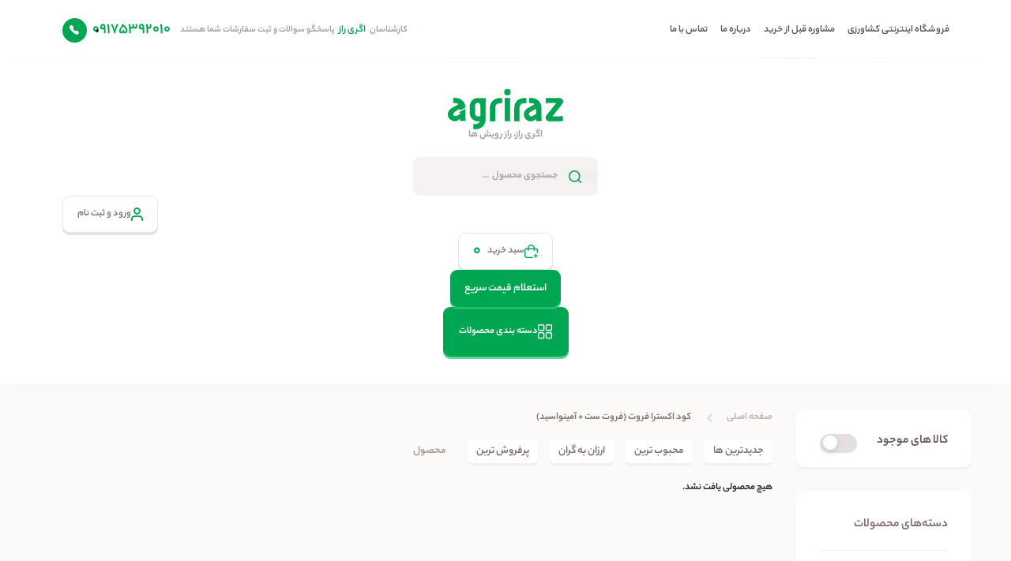

--- FILE ---
content_type: text/html; charset=UTF-8
request_url: https://agriraz.com/product-tag/%DA%A9%D9%88%D8%AF-%D8%A7%DA%A9%D8%B3%D8%AA%D8%B1%D8%A7-%D9%81%D8%B1%D9%88%D8%AA-%D9%81%D8%B1%D9%88%D8%AA-%D8%B3%D8%AA-%D8%A2%D9%85%DB%8C%D9%86%D9%88%D8%A7%D8%B3%DB%8C%D8%AF/
body_size: 28584
content:
<!--hide search box in desktop view -->
<style>

@media screen and (min-width: 993px) {
    .search2 {
        display: none;
     }
	
}
	@media screen and (max-width: 993px) {
		.search-results-box {
		text-align: right !important;
		right: -60px !important;
	}
	}

</style>
<!DOCTYPE html>
<html xmlns="http://www.w3.org/1999/xhtml" lang="fa" xml:lang="fa" id="top" dir="rtl">

<head><script>if(navigator.userAgent.match(/MSIE|Internet Explorer/i)||navigator.userAgent.match(/Trident\/7\..*?rv:11/i)){var href=document.location.href;if(!href.match(/[?&]nowprocket/)){if(href.indexOf("?")==-1){if(href.indexOf("#")==-1){document.location.href=href+"?nowprocket=1"}else{document.location.href=href.replace("#","?nowprocket=1#")}}else{if(href.indexOf("#")==-1){document.location.href=href+"&nowprocket=1"}else{document.location.href=href.replace("#","&nowprocket=1#")}}}}</script><script>(()=>{class RocketLazyLoadScripts{constructor(){this.v="1.2.6",this.triggerEvents=["keydown","mousedown","mousemove","touchmove","touchstart","touchend","wheel"],this.userEventHandler=this.t.bind(this),this.touchStartHandler=this.i.bind(this),this.touchMoveHandler=this.o.bind(this),this.touchEndHandler=this.h.bind(this),this.clickHandler=this.u.bind(this),this.interceptedClicks=[],this.interceptedClickListeners=[],this.l(this),window.addEventListener("pageshow",(t=>{this.persisted=t.persisted,this.everythingLoaded&&this.m()})),this.CSPIssue=sessionStorage.getItem("rocketCSPIssue"),document.addEventListener("securitypolicyviolation",(t=>{this.CSPIssue||"script-src-elem"!==t.violatedDirective||"data"!==t.blockedURI||(this.CSPIssue=!0,sessionStorage.setItem("rocketCSPIssue",!0))})),document.addEventListener("DOMContentLoaded",(()=>{this.k()})),this.delayedScripts={normal:[],async:[],defer:[]},this.trash=[],this.allJQueries=[]}p(t){document.hidden?t.t():(this.triggerEvents.forEach((e=>window.addEventListener(e,t.userEventHandler,{passive:!0}))),window.addEventListener("touchstart",t.touchStartHandler,{passive:!0}),window.addEventListener("mousedown",t.touchStartHandler),document.addEventListener("visibilitychange",t.userEventHandler))}_(){this.triggerEvents.forEach((t=>window.removeEventListener(t,this.userEventHandler,{passive:!0}))),document.removeEventListener("visibilitychange",this.userEventHandler)}i(t){"HTML"!==t.target.tagName&&(window.addEventListener("touchend",this.touchEndHandler),window.addEventListener("mouseup",this.touchEndHandler),window.addEventListener("touchmove",this.touchMoveHandler,{passive:!0}),window.addEventListener("mousemove",this.touchMoveHandler),t.target.addEventListener("click",this.clickHandler),this.L(t.target,!0),this.S(t.target,"onclick","rocket-onclick"),this.C())}o(t){window.removeEventListener("touchend",this.touchEndHandler),window.removeEventListener("mouseup",this.touchEndHandler),window.removeEventListener("touchmove",this.touchMoveHandler,{passive:!0}),window.removeEventListener("mousemove",this.touchMoveHandler),t.target.removeEventListener("click",this.clickHandler),this.L(t.target,!1),this.S(t.target,"rocket-onclick","onclick"),this.M()}h(){window.removeEventListener("touchend",this.touchEndHandler),window.removeEventListener("mouseup",this.touchEndHandler),window.removeEventListener("touchmove",this.touchMoveHandler,{passive:!0}),window.removeEventListener("mousemove",this.touchMoveHandler)}u(t){t.target.removeEventListener("click",this.clickHandler),this.L(t.target,!1),this.S(t.target,"rocket-onclick","onclick"),this.interceptedClicks.push(t),t.preventDefault(),t.stopPropagation(),t.stopImmediatePropagation(),this.M()}O(){window.removeEventListener("touchstart",this.touchStartHandler,{passive:!0}),window.removeEventListener("mousedown",this.touchStartHandler),this.interceptedClicks.forEach((t=>{t.target.dispatchEvent(new MouseEvent("click",{view:t.view,bubbles:!0,cancelable:!0}))}))}l(t){EventTarget.prototype.addEventListenerWPRocketBase=EventTarget.prototype.addEventListener,EventTarget.prototype.addEventListener=function(e,i,o){"click"!==e||t.windowLoaded||i===t.clickHandler||t.interceptedClickListeners.push({target:this,func:i,options:o}),(this||window).addEventListenerWPRocketBase(e,i,o)}}L(t,e){this.interceptedClickListeners.forEach((i=>{i.target===t&&(e?t.removeEventListener("click",i.func,i.options):t.addEventListener("click",i.func,i.options))})),t.parentNode!==document.documentElement&&this.L(t.parentNode,e)}D(){return new Promise((t=>{this.P?this.M=t:t()}))}C(){this.P=!0}M(){this.P=!1}S(t,e,i){t.hasAttribute&&t.hasAttribute(e)&&(event.target.setAttribute(i,event.target.getAttribute(e)),event.target.removeAttribute(e))}t(){this._(this),"loading"===document.readyState?document.addEventListener("DOMContentLoaded",this.R.bind(this)):this.R()}k(){let t=[];document.querySelectorAll("script[type=rocketlazyloadscript][data-rocket-src]").forEach((e=>{let i=e.getAttribute("data-rocket-src");if(i&&!i.startsWith("data:")){0===i.indexOf("//")&&(i=location.protocol+i);try{const o=new URL(i).origin;o!==location.origin&&t.push({src:o,crossOrigin:e.crossOrigin||"module"===e.getAttribute("data-rocket-type")})}catch(t){}}})),t=[...new Map(t.map((t=>[JSON.stringify(t),t]))).values()],this.T(t,"preconnect")}async R(){this.lastBreath=Date.now(),this.j(this),this.F(this),this.I(),this.W(),this.q(),await this.A(this.delayedScripts.normal),await this.A(this.delayedScripts.defer),await this.A(this.delayedScripts.async);try{await this.U(),await this.H(this),await this.J()}catch(t){console.error(t)}window.dispatchEvent(new Event("rocket-allScriptsLoaded")),this.everythingLoaded=!0,this.D().then((()=>{this.O()})),this.N()}W(){document.querySelectorAll("script[type=rocketlazyloadscript]").forEach((t=>{t.hasAttribute("data-rocket-src")?t.hasAttribute("async")&&!1!==t.async?this.delayedScripts.async.push(t):t.hasAttribute("defer")&&!1!==t.defer||"module"===t.getAttribute("data-rocket-type")?this.delayedScripts.defer.push(t):this.delayedScripts.normal.push(t):this.delayedScripts.normal.push(t)}))}async B(t){if(await this.G(),!0!==t.noModule||!("noModule"in HTMLScriptElement.prototype))return new Promise((e=>{let i;function o(){(i||t).setAttribute("data-rocket-status","executed"),e()}try{if(navigator.userAgent.indexOf("Firefox/")>0||""===navigator.vendor||this.CSPIssue)i=document.createElement("script"),[...t.attributes].forEach((t=>{let e=t.nodeName;"type"!==e&&("data-rocket-type"===e&&(e="type"),"data-rocket-src"===e&&(e="src"),i.setAttribute(e,t.nodeValue))})),t.text&&(i.text=t.text),i.hasAttribute("src")?(i.addEventListener("load",o),i.addEventListener("error",(function(){i.setAttribute("data-rocket-status","failed-network"),e()})),setTimeout((()=>{i.isConnected||e()}),1)):(i.text=t.text,o()),t.parentNode.replaceChild(i,t);else{const i=t.getAttribute("data-rocket-type"),s=t.getAttribute("data-rocket-src");i?(t.type=i,t.removeAttribute("data-rocket-type")):t.removeAttribute("type"),t.addEventListener("load",o),t.addEventListener("error",(i=>{this.CSPIssue&&i.target.src.startsWith("data:")?(console.log("WPRocket: data-uri blocked by CSP -> fallback"),t.removeAttribute("src"),this.B(t).then(e)):(t.setAttribute("data-rocket-status","failed-network"),e())})),s?(t.removeAttribute("data-rocket-src"),t.src=s):t.src="data:text/javascript;base64,"+window.btoa(unescape(encodeURIComponent(t.text)))}}catch(i){t.setAttribute("data-rocket-status","failed-transform"),e()}}));t.setAttribute("data-rocket-status","skipped")}async A(t){const e=t.shift();return e&&e.isConnected?(await this.B(e),this.A(t)):Promise.resolve()}q(){this.T([...this.delayedScripts.normal,...this.delayedScripts.defer,...this.delayedScripts.async],"preload")}T(t,e){var i=document.createDocumentFragment();t.forEach((t=>{const o=t.getAttribute&&t.getAttribute("data-rocket-src")||t.src;if(o&&!o.startsWith("data:")){const s=document.createElement("link");s.href=o,s.rel=e,"preconnect"!==e&&(s.as="script"),t.getAttribute&&"module"===t.getAttribute("data-rocket-type")&&(s.crossOrigin=!0),t.crossOrigin&&(s.crossOrigin=t.crossOrigin),t.integrity&&(s.integrity=t.integrity),i.appendChild(s),this.trash.push(s)}})),document.head.appendChild(i)}j(t){let e={};function i(i,o){return e[o].eventsToRewrite.indexOf(i)>=0&&!t.everythingLoaded?"rocket-"+i:i}function o(t,o){!function(t){e[t]||(e[t]={originalFunctions:{add:t.addEventListener,remove:t.removeEventListener},eventsToRewrite:[]},t.addEventListener=function(){arguments[0]=i(arguments[0],t),e[t].originalFunctions.add.apply(t,arguments)},t.removeEventListener=function(){arguments[0]=i(arguments[0],t),e[t].originalFunctions.remove.apply(t,arguments)})}(t),e[t].eventsToRewrite.push(o)}function s(e,i){let o=e[i];e[i]=null,Object.defineProperty(e,i,{get:()=>o||function(){},set(s){t.everythingLoaded?o=s:e["rocket"+i]=o=s}})}o(document,"DOMContentLoaded"),o(window,"DOMContentLoaded"),o(window,"load"),o(window,"pageshow"),o(document,"readystatechange"),s(document,"onreadystatechange"),s(window,"onload"),s(window,"onpageshow");try{Object.defineProperty(document,"readyState",{get:()=>t.rocketReadyState,set(e){t.rocketReadyState=e},configurable:!0}),document.readyState="loading"}catch(t){console.log("WPRocket DJE readyState conflict, bypassing")}}F(t){let e;function i(e){return t.everythingLoaded?e:e.split(" ").map((t=>"load"===t||0===t.indexOf("load.")?"rocket-jquery-load":t)).join(" ")}function o(o){function s(t){const e=o.fn[t];o.fn[t]=o.fn.init.prototype[t]=function(){return this[0]===window&&("string"==typeof arguments[0]||arguments[0]instanceof String?arguments[0]=i(arguments[0]):"object"==typeof arguments[0]&&Object.keys(arguments[0]).forEach((t=>{const e=arguments[0][t];delete arguments[0][t],arguments[0][i(t)]=e}))),e.apply(this,arguments),this}}o&&o.fn&&!t.allJQueries.includes(o)&&(o.fn.ready=o.fn.init.prototype.ready=function(e){return t.domReadyFired?e.bind(document)(o):document.addEventListener("rocket-DOMContentLoaded",(()=>e.bind(document)(o))),o([])},s("on"),s("one"),t.allJQueries.push(o)),e=o}o(window.jQuery),Object.defineProperty(window,"jQuery",{get:()=>e,set(t){o(t)}})}async H(t){const e=document.querySelector("script[data-webpack]");e&&(await async function(){return new Promise((t=>{e.addEventListener("load",t),e.addEventListener("error",t)}))}(),await t.K(),await t.H(t))}async U(){this.domReadyFired=!0;try{document.readyState="interactive"}catch(t){}await this.G(),document.dispatchEvent(new Event("rocket-readystatechange")),await this.G(),document.rocketonreadystatechange&&document.rocketonreadystatechange(),await this.G(),document.dispatchEvent(new Event("rocket-DOMContentLoaded")),await this.G(),window.dispatchEvent(new Event("rocket-DOMContentLoaded"))}async J(){try{document.readyState="complete"}catch(t){}await this.G(),document.dispatchEvent(new Event("rocket-readystatechange")),await this.G(),document.rocketonreadystatechange&&document.rocketonreadystatechange(),await this.G(),window.dispatchEvent(new Event("rocket-load")),await this.G(),window.rocketonload&&window.rocketonload(),await this.G(),this.allJQueries.forEach((t=>t(window).trigger("rocket-jquery-load"))),await this.G();const t=new Event("rocket-pageshow");t.persisted=this.persisted,window.dispatchEvent(t),await this.G(),window.rocketonpageshow&&window.rocketonpageshow({persisted:this.persisted}),this.windowLoaded=!0}m(){document.onreadystatechange&&document.onreadystatechange(),window.onload&&window.onload(),window.onpageshow&&window.onpageshow({persisted:this.persisted})}I(){const t=new Map;document.write=document.writeln=function(e){const i=document.currentScript;i||console.error("WPRocket unable to document.write this: "+e);const o=document.createRange(),s=i.parentElement;let n=t.get(i);void 0===n&&(n=i.nextSibling,t.set(i,n));const c=document.createDocumentFragment();o.setStart(c,0),c.appendChild(o.createContextualFragment(e)),s.insertBefore(c,n)}}async G(){Date.now()-this.lastBreath>45&&(await this.K(),this.lastBreath=Date.now())}async K(){return document.hidden?new Promise((t=>setTimeout(t))):new Promise((t=>requestAnimationFrame(t)))}N(){this.trash.forEach((t=>t.remove()))}static run(){const t=new RocketLazyLoadScripts;t.p(t)}}RocketLazyLoadScripts.run()})();</script>
  <meta name="viewport" content="width=device-width, initial-scale=1">
  <meta name="theme-color" content="#00A651" />
  <meta name="msapplication-navbutton-color" content="#00A651">
  <meta name="apple-mobile-web-app-capable" content="yes">
  <meta name="apple-mobile-web-app-status-bar-style" content="#00A651">
  <meta name="keywords" content=" اگریراز, اگری راز, agriraz, h'vd vhc, کود آپارتمانی , کشاورزی , فروشگاه آنلاین سم و کود, کود و سم کشاورزی">

  <!-- Google tag (gtag.js) -->
  <script type="rocketlazyloadscript" async data-rocket-src="https://www.googletagmanager.com/gtag/js?id=G-L2NB82C51V"></script>
  <script type="rocketlazyloadscript">
    window.dataLayer = window.dataLayer || [];

    function gtag() {
      dataLayer.push(arguments);
    }
    gtag('js', new Date());

    gtag('config', 'G-L2NB82C51V');
  </script>

  <meta name='robots' content='index, follow, max-image-preview:large, max-snippet:-1, max-video-preview:-1' />
	<style>img:is([sizes="auto" i], [sizes^="auto," i]) { contain-intrinsic-size: 3000px 1500px }</style>
	<link rel="preload" href="https://agriraz.com/wp-content/plugins/rate-my-post/public/css/fonts/ratemypost.ttf" type="font/ttf" as="font" crossorigin="anonymous">
	<!-- This site is optimized with the Yoast SEO plugin v20.13 - https://yoast.com/wordpress/plugins/seo/ -->
	<title>کود اکسترا فروت (فروت ست + آمینواسید) Archives - فروشگاه آنلاین سم و کود کشاورزی اگری راز</title>
	<link rel="canonical" href="https://agriraz.com/product-tag/کود-اکسترا-فروت-فروت-ست-آمینواسید/" />
	<meta property="og:locale" content="fa_IR" />
	<meta property="og:type" content="article" />
	<meta property="og:title" content="کود اکسترا فروت (فروت ست + آمینواسید) Archives - فروشگاه آنلاین سم و کود کشاورزی اگری راز" />
	<meta property="og:url" content="https://agriraz.com/product-tag/کود-اکسترا-فروت-فروت-ست-آمینواسید/" />
	<meta property="og:site_name" content="فروشگاه آنلاین سم و کود کشاورزی اگری راز" />
	<script type="application/ld+json" class="yoast-schema-graph">{"@context":"https://schema.org","@graph":[{"@type":"CollectionPage","@id":"https://agriraz.com/product-tag/%da%a9%d9%88%d8%af-%d8%a7%da%a9%d8%b3%d8%aa%d8%b1%d8%a7-%d9%81%d8%b1%d9%88%d8%aa-%d9%81%d8%b1%d9%88%d8%aa-%d8%b3%d8%aa-%d8%a2%d9%85%db%8c%d9%86%d9%88%d8%a7%d8%b3%db%8c%d8%af/","url":"https://agriraz.com/product-tag/%da%a9%d9%88%d8%af-%d8%a7%da%a9%d8%b3%d8%aa%d8%b1%d8%a7-%d9%81%d8%b1%d9%88%d8%aa-%d9%81%d8%b1%d9%88%d8%aa-%d8%b3%d8%aa-%d8%a2%d9%85%db%8c%d9%86%d9%88%d8%a7%d8%b3%db%8c%d8%af/","name":"کود اکسترا فروت (فروت ست + آمینواسید) Archives - فروشگاه آنلاین سم و کود کشاورزی اگری راز","isPartOf":{"@id":"https://agriraz.com/#website"},"breadcrumb":{"@id":"https://agriraz.com/product-tag/%da%a9%d9%88%d8%af-%d8%a7%da%a9%d8%b3%d8%aa%d8%b1%d8%a7-%d9%81%d8%b1%d9%88%d8%aa-%d9%81%d8%b1%d9%88%d8%aa-%d8%b3%d8%aa-%d8%a2%d9%85%db%8c%d9%86%d9%88%d8%a7%d8%b3%db%8c%d8%af/#breadcrumb"},"inLanguage":"fa-IR"},{"@type":"BreadcrumbList","@id":"https://agriraz.com/product-tag/%da%a9%d9%88%d8%af-%d8%a7%da%a9%d8%b3%d8%aa%d8%b1%d8%a7-%d9%81%d8%b1%d9%88%d8%aa-%d9%81%d8%b1%d9%88%d8%aa-%d8%b3%d8%aa-%d8%a2%d9%85%db%8c%d9%86%d9%88%d8%a7%d8%b3%db%8c%d8%af/#breadcrumb","itemListElement":[{"@type":"ListItem","position":1,"name":"صفحه اصلی","item":"https://agriraz.com/"},{"@type":"ListItem","position":2,"name":"کود اکسترا فروت (فروت ست + آمینواسید)"}]},{"@type":"WebSite","@id":"https://agriraz.com/#website","url":"https://agriraz.com/","name":"فروشگاه آنلاین سم و کود کشاورزی اگری راز","description":"فروش سم و کود کشاورزی در ایران","publisher":{"@id":"https://agriraz.com/#organization"},"alternateName":"فروشگاه آنلاین کشاورزی اگری راز, Agriraz, فروشگاه اینترنتی سم و کود","potentialAction":[{"@type":"SearchAction","target":{"@type":"EntryPoint","urlTemplate":"https://agriraz.com/?s={search_term_string}"},"query-input":"required name=search_term_string"}],"inLanguage":"fa-IR"},{"@type":"Organization","@id":"https://agriraz.com/#organization","name":"اگری راز","alternateName":"اگری راز ، فروشگاه آنلاین سم و کود کشاورزی اگری راز","url":"https://agriraz.com/","logo":{"@type":"ImageObject","inLanguage":"fa-IR","@id":"https://agriraz.com/#/schema/logo/image/","url":"https://agriraz.com/wp-content/uploads/2022/03/fav.png","contentUrl":"https://agriraz.com/wp-content/uploads/2022/03/fav.png","width":512,"height":512,"caption":"اگری راز"},"image":{"@id":"https://agriraz.com/#/schema/logo/image/"},"sameAs":["https://www.instagram.com/agriraz/","https://www.pinterest.com/","https://www.youtube.com/channel/UCpCvb4vnI3LCawt8DbMFNow"]}]}</script>
	<!-- / Yoast SEO plugin. -->


<link data-minify="1" rel='stylesheet' id='rate-my-post-css' href='https://agriraz.com/wp-content/cache/min/1/wp-content/plugins/rate-my-post/public/css/rate-my-post.min.css?ver=1767701472' type='text/css' media='all' />
<style id='classic-theme-styles-inline-css' type='text/css'>
/*! This file is auto-generated */
.wp-block-button__link{color:#fff;background-color:#32373c;border-radius:9999px;box-shadow:none;text-decoration:none;padding:calc(.667em + 2px) calc(1.333em + 2px);font-size:1.125em}.wp-block-file__button{background:#32373c;color:#fff;text-decoration:none}
</style>
<style id='global-styles-inline-css' type='text/css'>
:root{--wp--preset--aspect-ratio--square: 1;--wp--preset--aspect-ratio--4-3: 4/3;--wp--preset--aspect-ratio--3-4: 3/4;--wp--preset--aspect-ratio--3-2: 3/2;--wp--preset--aspect-ratio--2-3: 2/3;--wp--preset--aspect-ratio--16-9: 16/9;--wp--preset--aspect-ratio--9-16: 9/16;--wp--preset--color--black: #000000;--wp--preset--color--cyan-bluish-gray: #abb8c3;--wp--preset--color--white: #ffffff;--wp--preset--color--pale-pink: #f78da7;--wp--preset--color--vivid-red: #cf2e2e;--wp--preset--color--luminous-vivid-orange: #ff6900;--wp--preset--color--luminous-vivid-amber: #fcb900;--wp--preset--color--light-green-cyan: #7bdcb5;--wp--preset--color--vivid-green-cyan: #00d084;--wp--preset--color--pale-cyan-blue: #8ed1fc;--wp--preset--color--vivid-cyan-blue: #0693e3;--wp--preset--color--vivid-purple: #9b51e0;--wp--preset--gradient--vivid-cyan-blue-to-vivid-purple: linear-gradient(135deg,rgba(6,147,227,1) 0%,rgb(155,81,224) 100%);--wp--preset--gradient--light-green-cyan-to-vivid-green-cyan: linear-gradient(135deg,rgb(122,220,180) 0%,rgb(0,208,130) 100%);--wp--preset--gradient--luminous-vivid-amber-to-luminous-vivid-orange: linear-gradient(135deg,rgba(252,185,0,1) 0%,rgba(255,105,0,1) 100%);--wp--preset--gradient--luminous-vivid-orange-to-vivid-red: linear-gradient(135deg,rgba(255,105,0,1) 0%,rgb(207,46,46) 100%);--wp--preset--gradient--very-light-gray-to-cyan-bluish-gray: linear-gradient(135deg,rgb(238,238,238) 0%,rgb(169,184,195) 100%);--wp--preset--gradient--cool-to-warm-spectrum: linear-gradient(135deg,rgb(74,234,220) 0%,rgb(151,120,209) 20%,rgb(207,42,186) 40%,rgb(238,44,130) 60%,rgb(251,105,98) 80%,rgb(254,248,76) 100%);--wp--preset--gradient--blush-light-purple: linear-gradient(135deg,rgb(255,206,236) 0%,rgb(152,150,240) 100%);--wp--preset--gradient--blush-bordeaux: linear-gradient(135deg,rgb(254,205,165) 0%,rgb(254,45,45) 50%,rgb(107,0,62) 100%);--wp--preset--gradient--luminous-dusk: linear-gradient(135deg,rgb(255,203,112) 0%,rgb(199,81,192) 50%,rgb(65,88,208) 100%);--wp--preset--gradient--pale-ocean: linear-gradient(135deg,rgb(255,245,203) 0%,rgb(182,227,212) 50%,rgb(51,167,181) 100%);--wp--preset--gradient--electric-grass: linear-gradient(135deg,rgb(202,248,128) 0%,rgb(113,206,126) 100%);--wp--preset--gradient--midnight: linear-gradient(135deg,rgb(2,3,129) 0%,rgb(40,116,252) 100%);--wp--preset--font-size--small: 13px;--wp--preset--font-size--medium: 20px;--wp--preset--font-size--large: 36px;--wp--preset--font-size--x-large: 42px;--wp--preset--spacing--20: 0.44rem;--wp--preset--spacing--30: 0.67rem;--wp--preset--spacing--40: 1rem;--wp--preset--spacing--50: 1.5rem;--wp--preset--spacing--60: 2.25rem;--wp--preset--spacing--70: 3.38rem;--wp--preset--spacing--80: 5.06rem;--wp--preset--shadow--natural: 6px 6px 9px rgba(0, 0, 0, 0.2);--wp--preset--shadow--deep: 12px 12px 50px rgba(0, 0, 0, 0.4);--wp--preset--shadow--sharp: 6px 6px 0px rgba(0, 0, 0, 0.2);--wp--preset--shadow--outlined: 6px 6px 0px -3px rgba(255, 255, 255, 1), 6px 6px rgba(0, 0, 0, 1);--wp--preset--shadow--crisp: 6px 6px 0px rgba(0, 0, 0, 1);}:where(.is-layout-flex){gap: 0.5em;}:where(.is-layout-grid){gap: 0.5em;}body .is-layout-flex{display: flex;}.is-layout-flex{flex-wrap: wrap;align-items: center;}.is-layout-flex > :is(*, div){margin: 0;}body .is-layout-grid{display: grid;}.is-layout-grid > :is(*, div){margin: 0;}:where(.wp-block-columns.is-layout-flex){gap: 2em;}:where(.wp-block-columns.is-layout-grid){gap: 2em;}:where(.wp-block-post-template.is-layout-flex){gap: 1.25em;}:where(.wp-block-post-template.is-layout-grid){gap: 1.25em;}.has-black-color{color: var(--wp--preset--color--black) !important;}.has-cyan-bluish-gray-color{color: var(--wp--preset--color--cyan-bluish-gray) !important;}.has-white-color{color: var(--wp--preset--color--white) !important;}.has-pale-pink-color{color: var(--wp--preset--color--pale-pink) !important;}.has-vivid-red-color{color: var(--wp--preset--color--vivid-red) !important;}.has-luminous-vivid-orange-color{color: var(--wp--preset--color--luminous-vivid-orange) !important;}.has-luminous-vivid-amber-color{color: var(--wp--preset--color--luminous-vivid-amber) !important;}.has-light-green-cyan-color{color: var(--wp--preset--color--light-green-cyan) !important;}.has-vivid-green-cyan-color{color: var(--wp--preset--color--vivid-green-cyan) !important;}.has-pale-cyan-blue-color{color: var(--wp--preset--color--pale-cyan-blue) !important;}.has-vivid-cyan-blue-color{color: var(--wp--preset--color--vivid-cyan-blue) !important;}.has-vivid-purple-color{color: var(--wp--preset--color--vivid-purple) !important;}.has-black-background-color{background-color: var(--wp--preset--color--black) !important;}.has-cyan-bluish-gray-background-color{background-color: var(--wp--preset--color--cyan-bluish-gray) !important;}.has-white-background-color{background-color: var(--wp--preset--color--white) !important;}.has-pale-pink-background-color{background-color: var(--wp--preset--color--pale-pink) !important;}.has-vivid-red-background-color{background-color: var(--wp--preset--color--vivid-red) !important;}.has-luminous-vivid-orange-background-color{background-color: var(--wp--preset--color--luminous-vivid-orange) !important;}.has-luminous-vivid-amber-background-color{background-color: var(--wp--preset--color--luminous-vivid-amber) !important;}.has-light-green-cyan-background-color{background-color: var(--wp--preset--color--light-green-cyan) !important;}.has-vivid-green-cyan-background-color{background-color: var(--wp--preset--color--vivid-green-cyan) !important;}.has-pale-cyan-blue-background-color{background-color: var(--wp--preset--color--pale-cyan-blue) !important;}.has-vivid-cyan-blue-background-color{background-color: var(--wp--preset--color--vivid-cyan-blue) !important;}.has-vivid-purple-background-color{background-color: var(--wp--preset--color--vivid-purple) !important;}.has-black-border-color{border-color: var(--wp--preset--color--black) !important;}.has-cyan-bluish-gray-border-color{border-color: var(--wp--preset--color--cyan-bluish-gray) !important;}.has-white-border-color{border-color: var(--wp--preset--color--white) !important;}.has-pale-pink-border-color{border-color: var(--wp--preset--color--pale-pink) !important;}.has-vivid-red-border-color{border-color: var(--wp--preset--color--vivid-red) !important;}.has-luminous-vivid-orange-border-color{border-color: var(--wp--preset--color--luminous-vivid-orange) !important;}.has-luminous-vivid-amber-border-color{border-color: var(--wp--preset--color--luminous-vivid-amber) !important;}.has-light-green-cyan-border-color{border-color: var(--wp--preset--color--light-green-cyan) !important;}.has-vivid-green-cyan-border-color{border-color: var(--wp--preset--color--vivid-green-cyan) !important;}.has-pale-cyan-blue-border-color{border-color: var(--wp--preset--color--pale-cyan-blue) !important;}.has-vivid-cyan-blue-border-color{border-color: var(--wp--preset--color--vivid-cyan-blue) !important;}.has-vivid-purple-border-color{border-color: var(--wp--preset--color--vivid-purple) !important;}.has-vivid-cyan-blue-to-vivid-purple-gradient-background{background: var(--wp--preset--gradient--vivid-cyan-blue-to-vivid-purple) !important;}.has-light-green-cyan-to-vivid-green-cyan-gradient-background{background: var(--wp--preset--gradient--light-green-cyan-to-vivid-green-cyan) !important;}.has-luminous-vivid-amber-to-luminous-vivid-orange-gradient-background{background: var(--wp--preset--gradient--luminous-vivid-amber-to-luminous-vivid-orange) !important;}.has-luminous-vivid-orange-to-vivid-red-gradient-background{background: var(--wp--preset--gradient--luminous-vivid-orange-to-vivid-red) !important;}.has-very-light-gray-to-cyan-bluish-gray-gradient-background{background: var(--wp--preset--gradient--very-light-gray-to-cyan-bluish-gray) !important;}.has-cool-to-warm-spectrum-gradient-background{background: var(--wp--preset--gradient--cool-to-warm-spectrum) !important;}.has-blush-light-purple-gradient-background{background: var(--wp--preset--gradient--blush-light-purple) !important;}.has-blush-bordeaux-gradient-background{background: var(--wp--preset--gradient--blush-bordeaux) !important;}.has-luminous-dusk-gradient-background{background: var(--wp--preset--gradient--luminous-dusk) !important;}.has-pale-ocean-gradient-background{background: var(--wp--preset--gradient--pale-ocean) !important;}.has-electric-grass-gradient-background{background: var(--wp--preset--gradient--electric-grass) !important;}.has-midnight-gradient-background{background: var(--wp--preset--gradient--midnight) !important;}.has-small-font-size{font-size: var(--wp--preset--font-size--small) !important;}.has-medium-font-size{font-size: var(--wp--preset--font-size--medium) !important;}.has-large-font-size{font-size: var(--wp--preset--font-size--large) !important;}.has-x-large-font-size{font-size: var(--wp--preset--font-size--x-large) !important;}
:where(.wp-block-post-template.is-layout-flex){gap: 1.25em;}:where(.wp-block-post-template.is-layout-grid){gap: 1.25em;}
:where(.wp-block-columns.is-layout-flex){gap: 2em;}:where(.wp-block-columns.is-layout-grid){gap: 2em;}
:root :where(.wp-block-pullquote){font-size: 1.5em;line-height: 1.6;}
</style>
<style id='woocommerce-inline-inline-css' type='text/css'>
.woocommerce form .form-row .required { visibility: visible; }
</style>
<link data-minify="1" rel='stylesheet' id='wpsms-subscribe-css' href='https://agriraz.com/wp-content/cache/min/1/wp-content/plugins/wp-sms/assets/css/subscribe.css?ver=1767701472' type='text/css' media='all' />
<link data-minify="1" rel='stylesheet' id='style-css' href='https://agriraz.com/wp-content/cache/background-css/agriraz.com/wp-content/cache/min/1/wp-content/themes/agri-raz/style.css?ver=1767701472&wpr_t=1769099742' type='text/css' media='all' />
<link rel='stylesheet' id='elementor-frontend-css' href='https://agriraz.com/wp-content/plugins/elementor/assets/css/frontend-rtl.min.css?ver=3.33.3' type='text/css' media='all' />
<link rel='stylesheet' id='widget-image-css' href='https://agriraz.com/wp-content/plugins/elementor/assets/css/widget-image-rtl.min.css?ver=3.33.3' type='text/css' media='all' />
<link rel='stylesheet' id='e-popup-css' href='https://agriraz.com/wp-content/plugins/elementor-pro/assets/css/conditionals/popup.min.css?ver=3.27.3' type='text/css' media='all' />
<link rel='stylesheet' id='elementor-post-17066-css' href='https://agriraz.com/wp-content/uploads/elementor/css/post-17066.css?ver=1767701447' type='text/css' media='all' />
<link rel='stylesheet' id='elementor-post-21835-css' href='https://agriraz.com/wp-content/uploads/elementor/css/post-21835.css?ver=1767701447' type='text/css' media='all' />
<link data-minify="1" rel='stylesheet' id='tablepress-default-css' href='https://agriraz.com/wp-content/cache/min/1/wp-content/plugins/tablepress/css/build/default-rtl.css?ver=1767701472' type='text/css' media='all' />
<link rel='stylesheet' id='elementor-gf-roboto-css' href='https://fonts.googleapis.com/css?family=Roboto:100,100italic,200,200italic,300,300italic,400,400italic,500,500italic,600,600italic,700,700italic,800,800italic,900,900italic&#038;display=swap' type='text/css' media='all' />
<link rel='stylesheet' id='elementor-gf-robotoslab-css' href='https://fonts.googleapis.com/css?family=Roboto+Slab:100,100italic,200,200italic,300,300italic,400,400italic,500,500italic,600,600italic,700,700italic,800,800italic,900,900italic&#038;display=swap' type='text/css' media='all' />
<script type="rocketlazyloadscript" data-rocket-type="text/javascript" data-rocket-src="https://agriraz.com/wp-content/themes/agri-raz/js/jquery-3.2.1.min.js" id="jquery-js" data-rocket-defer defer></script>
	<noscript><style>.woocommerce-product-gallery{ opacity: 1 !important; }</style></noscript>
	<meta name="generator" content="Elementor 3.33.3; features: e_font_icon_svg, additional_custom_breakpoints; settings: css_print_method-external, google_font-enabled, font_display-swap">
			<style>
				.e-con.e-parent:nth-of-type(n+4):not(.e-lazyloaded):not(.e-no-lazyload),
				.e-con.e-parent:nth-of-type(n+4):not(.e-lazyloaded):not(.e-no-lazyload) * {
					background-image: none !important;
				}
				@media screen and (max-height: 1024px) {
					.e-con.e-parent:nth-of-type(n+3):not(.e-lazyloaded):not(.e-no-lazyload),
					.e-con.e-parent:nth-of-type(n+3):not(.e-lazyloaded):not(.e-no-lazyload) * {
						background-image: none !important;
					}
				}
				@media screen and (max-height: 640px) {
					.e-con.e-parent:nth-of-type(n+2):not(.e-lazyloaded):not(.e-no-lazyload),
					.e-con.e-parent:nth-of-type(n+2):not(.e-lazyloaded):not(.e-no-lazyload) * {
						background-image: none !important;
					}
				}
			</style>
			<link rel="icon" href="https://agriraz.com/wp-content/uploads/2021/12/cropped-fav-32x32.png" sizes="32x32" />
<link rel="icon" href="https://agriraz.com/wp-content/uploads/2021/12/cropped-fav-192x192.png" sizes="192x192" />
<link rel="apple-touch-icon" href="https://agriraz.com/wp-content/uploads/2021/12/cropped-fav-180x180.png" />
<meta name="msapplication-TileImage" content="https://agriraz.com/wp-content/uploads/2021/12/cropped-fav-270x270.png" />
<link rel="icon" href="https://agriraz.com/wp-content/uploads/2021/12/cropped-fav-150x150.png" sizes="16x16" />
<meta name="msapplication-square70x70logo" content="https://agriraz.com/wp-content/uploads/2021/12/cropped-fav-150x150.png" />
<link rel="icon" href="https://agriraz.com/wp-content/uploads/2021/12/cropped-fav-150x150.png" sizes="96x96" />
<meta name="msapplication-square150x150logo" content="https://agriraz.com/wp-content/uploads/2021/12/cropped-fav-150x150.png" />
<link rel="apple-touch-icon" href="https://agriraz.com/wp-content/uploads/2021/12/cropped-fav-150x150.png" />
<meta name="msapplication-square310x310logo" content="https://agriraz.com/wp-content/uploads/2021/12/cropped-fav-150x150.png" />
		<style type="text/css" id="wp-custom-css">
			mark {
background-color: #00a651;
}

 /*
body {
  -webkit-touch-callout: none; 
  -webkit-user-select: none;
  -khtml-user-select:none; 
  -moz-user-select: none; 
  -ms-user-select: none; 
   user-select: none; } 
*/

#reviews {
	padding: 20px;
}

 .hidden-link {
     color: inherit !important;
    pointer-events: none;
}


.latest-blogs__input .input1
{
height: 100%;
    width: 100%;
    color: #ffffff;
    opacity: 1;
    font-weight: 700;
    background-color: #00a651;
border: none;}

.latest-blogs__form form p {
	padding: 20px;
}
.latest-blogs__form {
	height: 450px;
}

.latest-blogs__input input, .latest-blogs__input textarea {
	border-bottom: 1px solid #ffffff45 !important;
}
.latest-blogs__input input {
	height:auto;
	padding-top: 5px;
}
.latest-blogs__input textarea {
	min-height:60px;
}


.latest-blogs__form .wpcf7 form.sent .wpcf7-response-output
{
	margin-top:260px;
}
.latest-blogs__input:after {
	display: none;
}

.latest-blogs__form form button {
	margin-top: 40px;
}

 /*
  ادیت دسته بندی های بالای صفحه بلاگ بای حدیث  */

.video-cat__head-left-subjects-items ul {
	display: ruby !important;
	list-style: inside;
}
.video-cat__head-left-subjects-items ul li {
	margin-left: 20px !important;
}
.video-cat__head-left-subjects-items
{
	height: auto !important;
}

/*   ادیت دسته بندی های بالای صفحه بلاگ بای حدیث  */
ul li {
	font-size: 15px !important;
	line-height: 35px;
}
ol li {
	font-size: 15px !important;
	line-height: 35px;
}
/*  close right click  */

.second-index-slider__image-blur {
   display: none;
}

.second-index-slider__navigation {
  position: absolute;
  display: flex;
  align-items: center;
  left: 30px;
  bottom: 51px;
  height: 43px;
 border: 1px solid white;
  border-radius: 20px;
  z-index: 99;
  padding: 8px 18px 0 18px;
  bottom: 30px;
	background: none;
}

.second-index-slider__navigation .s_swiper-prev i {
  font-size: 15px;
  color: #fff;
}

.second-index-slider__navigation .s_swiper-next i {
  font-size: 15px;
  color: #fff;
}

.site-header__after-login-user {
   box-shadow: none;
   border: 1px solid #dfdada;
}


.site-header__top-r nav ul li a,
.site-header__top-tipp a{
	color: rgba(25, 17, 15, 0.7);}

.site-header__bottom-r nav ul li a,
.site-header__after-login-user,
.about-us__title h1,
.index-cat-tabs__tab-ttl.active,
.index-about-us__part-title h2,
.index-services__item span,
.index-media__title h2,
.latest-blogs__blogs-title h2,
.post-cart__caption h2{
	color: #160f0e;}

.site-header__bottom-r nav ul li svg {
	fill: #2a2220;}

.site-footer {
	background-image: none;}

.index-services__item i {

	color: rgb(0, 166, 81);}

.site-header__top-r nav ul li {
  margin-left: 16px;
}
	
	.sidebar-open-res {
  width: 55px;
		background: #00a651;}

.single-blog__ingredients,
.single-blog__product-benefits{
  margin-right: 20px;
  border-right: 1px solid #ede8e4;
  padding-right: 20px;
}

.single-blog__features{
	min-width: 180px;
}

.single-product__element-left span {
  color: #ffffff;
  border-radius: 3px;
  padding: 9px;
  line-height: 4px;
   background: #00a651 !important;
}

.in-stock{
	background: #f7f2ee;
  border-radius: 8px;
  padding: 24px 12px;
  line-height: 0;
	max-height: 20px;
}

.product-quantity{
	margin-bottom:16px;
}

.box-price-single:not(.empty-price){
	background: #f7f2ee;
  border-radius: 8px;
  padding: 12px 8px;
 }


.single-product__product-infos-top h1,
.single-blog__features ul li em,
.single-blog__features ul li span,
.single-blog__product-benefits ul li,
.single-blog__ingredients ul li span,
.single-blog__ingredients ul li em,
.single-product__catalog span,
.select2-container .select2-selection--single .select2-selection__rendered,
.select2-container--default .select2-results__option--highlighted[aria-selected], .select2-container--default .select2-results__option--highlighted[data-selected],
.select2-results__option[aria-selected], .select2-results__option[data-selected]
{
	color: #160f0e;}


.site-header__bottom-r .all-product:hover,
.access-header-vip:hover,
.access-header-send-request:hover{
	filter: drop-shadow(0px 0px 0px rgba(48,196,120,0.75));
}

.site-header__bottom-r .all-product,
.access-header-vip,
.access-header-send-request{
	transition: 0.1s;}

.search-header-vip:hover{
	border: 1px solid #00a651;
}


.search-header-vip {
	transition: 0.1s;}

.megaa-menu-out__title:hover,
.megaa-menu-out__inset ul li.meg-ttl a:hover,
.megaa-menu-out__inset ul li a:hover,
.site-header__top-call-number span:hover{
	color: #160f0e !important;
}

.our-customers .swiper-pagination {

  display: none;
}


.site-header__top-call-number span{
transition: 0.3s;}


.site-footer__about-us p {
  font-size: 13px;
	line-height: 30px;}

.row-all-index::after {
  display: none;
}

.row-all-index {
	margin-bottom: 48px;}

.single-blog table tr {
	border: 1px solid #afa398;}

#ME

.single-product__contents table td {

    border: 4px solid #fFFFFF;
}
.single-product__contents table td {
    border: 2px solid #787878;
}
.single-product__contents table {
    border-collapse: collapse !important;
    border-radius: 6px !important;
    overflow: hidden !important;
    BACKGROUND-COLOR: #f8f8f8;
}

/*
دیزاین جدول کوددهی، نوشته شده توسط حدیث 
 */

.kood-table tr  {
	border: 1px solid #424242;
	background-color: #f5f5f5 !important;	
	padding: 5px 15px !important;
}
.kood-table th  {
	border: 1px solid #424242;
	background-color: #f5f5f5 !important;	
	padding: 5px 15px !important;
}

.kood-table td  {
	border: 1px solid #424242;
	background-color: #f5f5f5 !important;	
	padding: 5px 15px !important;
}
.kood-table table {
	margin-right:auto;
	margin-left:auto;
}


mark.has-inline-color {
	background-color: #ffffff00!important;
}
.single-blog__out-content a {
	color: #cf2e2e;
	font-weight: bold;
}

.content ol li {
	line-height: 35px;
}
.content ul li {
	line-height: 35px;
}
.single-product__tab-content a {
color: #cf2e2e;
font-weight: bold;
}

}
#اگری-راز-راز-رویش-ها {
		text-align:center !important;

}
.index-category__item h3 {
	font-size: 16px;
}
#relate  {
		font-size: 16px;
}
.site-header__top-tipp a {
	color: white;
	background-color: #ef394e;
	padding: 10px 15px;
border-radius: 15px;
}


.site-header__top-tipp .icon-leaves {
	display: none;
}

/* نوشته شده توسط حدیث 
 */
.site-footer__about-us-title {
	color: white;
}

















.woocommerce_template_single_price_vip .out-of-stock-message,
.woocommerce_template_single_price_vip .contact-message,
.woocommerce-variation-price .out-of-stock-message,
.woocommerce-variation-price .contact-message {
  padding-top: 24px;
  padding-bottom: 24px;
  border: 1px solid #f2f4f7;
  border-radius: 12px;
  width: 100%;
  font-size: 15px;
  color: #e86969;
	  white-space: nowrap;
  padding: 27px;
}

.call-to-action-product .price,
.woocommerce_template_single_price_vip .price,
.woocommerce-variation-price .price {
  color: #8b98a7;
  font-size: 13px;
  font-weight: bold;
  line-height: 1;
  display: flex;
  flex-direction: column;
  align-items: end;
  gap: 2px;
}
.call-to-action-product .discount-box,
.woocommerce_template_single_price_vip .discount-box,
.woocommerce-variation-price .discount-box {
  padding: 2px 7px 0 7px;
}
.call-to-action-product .starting-price,
.woocommerce_template_single_price_vip .starting-price,
.woocommerce-variation-price .starting-price {
  margin-bottom: 5px;
  display: none;
}
.call-to-action-product .starting-price + .woocommerce-Price-amount::before,
.woocommerce_template_single_price_vip .starting-price + .woocommerce-Price-amount::before,
.woocommerce-variation-price .starting-price + .woocommerce-Price-amount::before {
  content: "شروع قیمت از :";
  font-size: 13px;
  color: #28313b;
  font-weight: bold;
  margin-left: auto;
}
.call-to-action-product .out-of-stock-message,
.call-to-action-product .contact-message,
.woocommerce_template_single_price_vip .out-of-stock-message,
.woocommerce_template_single_price_vip .contact-message,
.woocommerce-variation-price .out-of-stock-message,
.woocommerce-variation-price .contact-message {
  font-size: 15px;
  color: #e86969;
  display: flex;
  align-items: center;
  justify-content: center;
}
.call-to-action-product .woocommerce-Price-amount,
.woocommerce_template_single_price_vip .woocommerce-Price-amount,
.woocommerce-variation-price .woocommerce-Price-amount {
  position: relative;
  display: flex;
  align-items: center;
  justify-content: space-between;
  width: 100%;
}
.call-to-action-product .woocommerce-Price-amount::before,
.woocommerce_template_single_price_vip .woocommerce-Price-amount::before,
.woocommerce-variation-price .woocommerce-Price-amount::before {
  content: "قیمت :";
  font-size: 13px;
  color: #28313b;
  font-weight: bold;
  margin-left: auto;
}
.call-to-action-product ins,
.woocommerce_template_single_price_vip ins,
.woocommerce-variation-price ins {
  width: 100%;
}
.call-to-action-product ins .woocommerce-Price-amount::before,
.woocommerce_template_single_price_vip ins .woocommerce-Price-amount::before,
.woocommerce-variation-price ins .woocommerce-Price-amount::before {
  content: "قیمت با تخفیف :";
  font-size: 13px;
  color: #28313b;
  font-weight: bold;
  margin-left: auto;
}
.call-to-action-product del,
.woocommerce_template_single_price_vip del,
.woocommerce-variation-price del {
  width: 100%;
}
.call-to-action-product del .woocommerce-Price-amount::before,
.woocommerce_template_single_price_vip del .woocommerce-Price-amount::before,
.woocommerce-variation-price del .woocommerce-Price-amount::before {
  content: "قیمت قبل :";
  font-size: 13px;
  color: #969fae;
  font-weight: bold;
  margin-left: auto;
}
.call-to-action-product .woocommerce-Price-amount,
.woocommerce_template_single_price_vip .woocommerce-Price-amount,
.woocommerce-variation-price .woocommerce-Price-amount {
  font-size: 30px;
  color: #28313b;
  font-weight: bold;
  margin-top: auto;
}
.call-to-action-product .woocommerce-Price-amount bdi,
.woocommerce_template_single_price_vip .woocommerce-Price-amount bdi,
.woocommerce-variation-price .woocommerce-Price-amount bdi {
  display: flex;
  flex-direction: row;
  align-items: center;
  line-height: 1;
}
.call-to-action-product .woocommerce-Price-amount .woocommerce-Price-currencySymbol,
.woocommerce_template_single_price_vip .woocommerce-Price-amount .woocommerce-Price-currencySymbol,
.woocommerce-variation-price .woocommerce-Price-amount .woocommerce-Price-currencySymbol {
  font-size: 9px;
  color: #8c98a5;
  font-weight: bold;
  transform: rotate(-90deg);
  margin-left: -6px;
  margin-top: -5px;
  order: 3;
}
.call-to-action-product del,
.woocommerce_template_single_price_vip del,
.woocommerce-variation-price del {
  color: #8b98a7;
  display: flex;
  align-items: center;
  flex-direction: row-reverse;
  gap: 9px;
  text-decoration: none;
}
.call-to-action-product del *,
.woocommerce_template_single_price_vip del *,
.woocommerce-variation-price del * {
  font-size: 16px;
}
.call-to-action-product del .woocommerce-Price-amount,
.woocommerce_template_single_price_vip del .woocommerce-Price-amount,
.woocommerce-variation-price del .woocommerce-Price-amount {
  opacity: 0.502;
  text-decoration: line-through;
  flex-grow: 1;
}

.woocommerce-variation-price *{
	text-decoration : none ;
}

.woocommerce_template_single_price_vip {
	flex-grow : 1 ; 
}
/* 

.mysticky-welcomebar-fixed-wrap .mysticky-welcomebar-content {
	display:contents;
	margin: 10px;
}

.mysticky-welcomebar-fixed .mysticky-welcomebar-content p {
	margin-bottom: 10px !important;
	line-height: 1.4 !important;
}
@media (max-width: 993px) {
	.site-header .mega-menu-responsive {
top: 117px !important;
	}
}

@media (min-width: 993px) {
	.mysticky-welcomebar-fixed .mysticky-welcomebar-content p {
	padding-left:20px;
	}
}









 */

/*list by Hadis */
.list-p {
	font-size: 16px;
	padding: 20px;
	text-align: center;
}
.list-p1 {
		font-size: 16px;
	padding: 20px;
	text-align: center;
}

.row-striping .row-hover 
	{
	margin: 20px !important;	
	}

.tablepress>:where(thead,tfoot)>tr>* {
		background-color: #00a651 !important;
	color: white;
	}
.dt-container .dt-layout-cell.dt-layout-start {
	margin-right: 20px;
}
.dt-container .dt-layout-cell.dt-layout-end {margin-right: auto !important;}
.dt-container .dt-input {
	background-color:#f6f2f2;
}
#order_review { width:auto !important;}
.about-us__content img {
	display: block;
	margin-top: 25px;
	margin-left: auto;
	margin-right: auto;
}

.faq-content__form2 {
    min-height: 80px;
    width: 100%;
    color: rgba(129, 112, 108, 0.9);
    font-size: 14px;
    font-weight: 600;
    line-height: 32px;
    text-align: justify;
border-bottom: 1px solid #cfcfcf !important;
	padding-top: 15px;
}
.faq-content__form textarea {
	margin-top: 20px;
}

.swiper-button-next:after, .swiper-button-prev:after {
	font-size: 14px !important;
	font-weight: bold;
}
/*مخفی کردن ریکپچا گفتینو */

.grecaptcha-badge { 
    visibility: hidden !important;
    opacity: 0 !important;
    display: none !important;
}

		</style>
		<noscript><style id="rocket-lazyload-nojs-css">.rll-youtube-player, [data-lazy-src]{display:none !important;}</style></noscript><style id="wpr-lazyload-bg-container"></style><style id="wpr-lazyload-bg-exclusion"></style>
<noscript>
<style id="wpr-lazyload-bg-nostyle">.site-footer{--wpr-bg-2c7c9b5a-8de8-4bba-9b0f-48600707a856: url('https://agriraz.com/wp-content/themes/agri-raz/img/footer-pic.png');}.index-slider{--wpr-bg-84a8a7ac-f966-44b3-aa53-f3adca4a15a8: url('https://agriraz.com/wp-content/themes/img/slider-left.png');}.index-slider{--wpr-bg-6a0d6b43-5f10-4f09-81d9-ef1d66e8cf38: url('https://agriraz.com/wp-content/themes/img/slider-right.png');}.index-services__items{--wpr-bg-8ddd45a1-f699-418d-9ee8-f334b3d3bdb5: url('https://agriraz.com/wp-content/themes/agri-raz/img/service-svg.png');}</style>
</noscript>
<script type="application/javascript">const rocket_pairs = [{"selector":".site-footer","style":".site-footer{--wpr-bg-2c7c9b5a-8de8-4bba-9b0f-48600707a856: url('https:\/\/agriraz.com\/wp-content\/themes\/agri-raz\/img\/footer-pic.png');}","hash":"2c7c9b5a-8de8-4bba-9b0f-48600707a856","url":"https:\/\/agriraz.com\/wp-content\/themes\/agri-raz\/img\/footer-pic.png"},{"selector":".index-slider","style":".index-slider{--wpr-bg-84a8a7ac-f966-44b3-aa53-f3adca4a15a8: url('https:\/\/agriraz.com\/wp-content\/themes\/img\/slider-left.png');}","hash":"84a8a7ac-f966-44b3-aa53-f3adca4a15a8","url":"https:\/\/agriraz.com\/wp-content\/themes\/img\/slider-left.png"},{"selector":".index-slider","style":".index-slider{--wpr-bg-6a0d6b43-5f10-4f09-81d9-ef1d66e8cf38: url('https:\/\/agriraz.com\/wp-content\/themes\/img\/slider-right.png');}","hash":"6a0d6b43-5f10-4f09-81d9-ef1d66e8cf38","url":"https:\/\/agriraz.com\/wp-content\/themes\/img\/slider-right.png"},{"selector":".index-services__items","style":".index-services__items{--wpr-bg-8ddd45a1-f699-418d-9ee8-f334b3d3bdb5: url('https:\/\/agriraz.com\/wp-content\/themes\/agri-raz\/img\/service-svg.png');}","hash":"8ddd45a1-f699-418d-9ee8-f334b3d3bdb5","url":"https:\/\/agriraz.com\/wp-content\/themes\/agri-raz\/img\/service-svg.png"}]; const rocket_excluded_pairs = [];</script><meta name="generator" content="WP Rocket 3.17.3.1" data-wpr-features="wpr_lazyload_css_bg_img wpr_delay_js wpr_defer_js wpr_minify_js wpr_lazyload_images wpr_lazyload_iframes wpr_minify_css" /></head>

<body class="rtl archive tax-product_tag term-2270 wp-custom-logo theme-agri-raz woocommerce woocommerce-page woocommerce-no-js elementor-default elementor-kit-17066">
  <div data-rocket-location-hash="3845e03dfc8ee2fea26192dba2d37964" class="wrapper gray-body home-mega-menu">
<header data-rocket-location-hash="7cd32b9ba05d94267262007af37f88fd" class="site-header single-head">
<script type="rocketlazyloadscript" data-rocket-type="text/javascript">
(function() {
    // تبدیل حروف اشتباه (فارسی تایپ شده با کیبورد انگلیسی) به حروف صحیح
    function fixKeyboardLayout(text) {
        const persianToEnglishMap = {
            'ش': 'a', 'ا': 'h', 'گ': 'g', 'ر': 'r', 'ی': 'i', 'ز': 'z',
            'ئ': 'b', 'د': 'n', 'ج': '[', 'ح': 'p', 'ه': 'o', 'ع': 'u',
            'خ': 'o', 'غ': 'y', 'ت': 'j', 'ث': 'e', 'ق': 'v', 'ف': 't',
            'ص': 'w', 'ط': 'x', 'م': 'l', 'ن': 'k', 'ک': ';', 'و': ']',
            'پ': '\\', 'چ': ']', 'ژ': 'c', 'ة': 'm', 'ل': 'g', 'آ': 'h',
            'ء': 'q', 'ؤ': 'b', 'ض': 'q', 'ذ': 'b', 'ظ': 'c', ' ': ' '
        };
        
        let corrected = '';
        for (let i = 0; i < text.length; i++) {
            const char = text[i];
            corrected += persianToEnglishMap[char] || char;
        }
        return corrected;
    }

    // بررسی و تصحیح جستجو
    function checkAndRedirectSearch() {
        const urlParams = new URLSearchParams(window.location.search);
        let searchQuery = urlParams.get('s') || urlParams.get('search') || urlParams.get('q') || '';
        
        if (searchQuery) {
            const normalizedQuery = searchQuery.toLowerCase().trim();
            const correctedQuery = fixKeyboardLayout(normalizedQuery);
            
            // اگر جستجوی تصحیح شده شامل "agriraz" باشد
            if (correctedQuery.includes('agriraz')) {
                // هدایت به صفحه اصلی
                window.location.href = 'https://agriraz.com'; // آدرس سایت خود را قرار دهید
                return;
            }
            
            // همچنین کلمات کلیدی اشتباه رایج را هم بررسی کنید
            const commonWrongSearches = [
                'شلقهقشظ', 'shlghghsz', "'gvvdhv", "agrraz", "agriraz", 
                "agriraze", "agriraaz", "agryraz", "agrirz"
            ];
            
            if (commonWrongSearches.includes(normalizedQuery)) {
                window.location.href = 'https://agriraz.com';
                return;
            }
        }
    }
    
    // اجرای فوری هنگام لود صفحه
    checkAndRedirectSearch();
    
})();
</script>
    <!--//microsoft clarity-->
    <script type="rocketlazyloadscript" data-rocket-type="text/javascript">
        (function(c, l, a, r, i, t, y) {
            c[a] = c[a] || function() {
                (c[a].q = c[a].q || []).push(arguments)
            };
            t = l.createElement(r);
            t.async = 1;
            t.src = "https://www.clarity.ms/tag/" + i;
            y = l.getElementsByTagName(r)[0];
            y.parentNode.insertBefore(t, y);
        })(window, document, "clarity", "script", "p3ellsse9s");
    </script>
    <!--//microsoft clarity-->


    <!--//هدر حالت موبایل-->

    <div data-rocket-location-hash="02d6e87e8034ad109932d3f7dc95ff5a" class="mega-menu-responsive">
		    <!--//آیکون منوی حالت موبایل-->
        <i class="icon-list"></i>
		
		    <!--//لوگوی اگری راز در هدر حالت موبایل-->

        <div class="site-header__logo site-header__logo--ress">
            <h1>
                <a href="https://agriraz.com" title="اگری راز">
                    <img class="not-lazy-load-vip" src="data:image/svg+xml,%3Csvg%20xmlns='http://www.w3.org/2000/svg'%20viewBox='0%200%200%200'%3E%3C/svg%3E" alt="لوگو سایت" title="لوگو سایت" data-lazy-src="https://agriraz.com/wp-content/themes/agri-raz//img/logo-ress.webp"><noscript><img class="not-lazy-load-vip" src="https://agriraz.com/wp-content/themes/agri-raz//img/logo-ress.webp" alt="لوگو سایت" title="لوگو سایت"></noscript>
                </a>
            </h1>
        </div>
    </div>
	    <!--//منوی حالت موبایل-->
	
		 <!--//ردیف اول هدر دسکتاپ-->
    <div data-rocket-location-hash="9ca7b73b60817ee54fa1854d01579f11" class="site-header__top">
        <div class="container">
            <div class="site-header__top-r">
     <!--//منوی سمت راست ردیف اول هدر دسکتاپ-->
				<nav>
                    <ul id="menu-%d9%85%d9%86%d9%88-%d9%87%d8%af%d8%b1" class="menu"><li id="menu-item-16556" class="menu-item menu-item-type-post_type menu-item-object-page menu-item-16556"><a href="https://agriraz.com/shop/">فروشگاه اینترنتی کشاورزی</a></li>
<li id="menu-item-3071" class="menu-item menu-item-type-custom menu-item-object-custom menu-item-3071"><a href="https://www.instagram.com/agriraz/">مشاوره قبل از خرید</a></li>
<li id="menu-item-18848" class="menu-item menu-item-type-post_type menu-item-object-page menu-item-18848"><a href="https://agriraz.com/%d8%af%d8%b1%d8%a8%d8%a7%d8%b1%d9%87-%d9%85%d8%a7/">درباره ما</a></li>
<li id="menu-item-3183" class="menu-item menu-item-type-post_type menu-item-object-page menu-item-3183"><a href="https://agriraz.com/contact-us/">تماس با ما</a></li>
</ul>                </nav>
     <!--//منوی سمت راست ردیف اول هدر دسکتاپ-->

	     <!--//این کد مربوط به یک اسلایدر هست که از acf میخونه-->			
                

            </div>
                            <div class="site-header__top-l">
                    <div class="site-header__top-expert">
                        کارشناسان <a href="https://agriraz.com/contact-us/" title="تماس با کارشناسان" target="_blank">اگری راز</a> پاسخگو سوالات و ثبت سفارشات شما هستند
                    </div>
                    <a href="tel:09175392010" title="تماس " class="site-header__top-call-number">
                        <span>09175392010</span>
                    </a>
                    <a href="tel:09175392010" title="تماس" class="site-header__top-call">
                        <i class="icon-phone"></i>
                    </a>
                </div>
                    </div>
    </div>
	<!--//ردیف اول هدر دسکتاپ-->

	
    <div data-rocket-location-hash="9c6bac1ef51dd45b3f9215e5983f8492" class="site-header__bottom">
        <div class="container">
                            <div class="site-header__bottom-logo">
                                            <h2>
                            <a href="https://agriraz.com" title="فروشگاه آنلاین سم و کود کشاورزی اگری راز">
                                <img width="146" height="52" src="data:image/svg+xml,%3Csvg%20xmlns='http://www.w3.org/2000/svg'%20viewBox='0%200%20146%2052'%3E%3C/svg%3E" class="not-lazy-load-vip" alt="لوگوی سایت اگری راز" decoding="async" data-lazy-src="https://agriraz.com/wp-content/uploads/2021/12/logo-2.svg" /><noscript><img width="146" height="52" src="https://agriraz.com/wp-content/uploads/2021/12/logo-2.svg" class="not-lazy-load-vip" alt="لوگوی سایت اگری راز" decoding="async" /></noscript>                                <span>اگری راز، راز رویش ها</span>
                            </a>
                        </h2>
                                    </div>
            
            <div class="site-header__bottom-r">
                <nav>
                    <ul class="prd">
                        <li class="all mega">
                            <a class="all-product" href="/shop">
                                <i class="icon-all-cat"></i>
                                دسته بندی محصولات
                            </a>
                            <!--mega-menu-->
                            <div class="megaa-menu-out">
                                <div class="row">
                                    <div class="col-xl-19">
                                        <div data-tabindex="mega-menu" class="megaa-menu">
                                                                                            <div class="tab-title megaa-menu-out__titles">
                                                      <div data-tab="manure1" data-parent="mega-menu" class="active megaa-menu-out__title ">
                                                                <span></span>
                                                                کود کشاورزی

                                                            </div>
                                                      <div data-tab="manure2" data-parent="mega-menu" class=" megaa-menu-out__title ">
                                                                <span></span>
                                                                کودهای مناسب فصل

                                                            </div>
                                                      <div data-tab="manure3" data-parent="mega-menu" class=" megaa-menu-out__title ">
                                                                <span></span>
                                                                سم کشاورزی

                                                            </div>
                                                                                                    </div>

                                                                                            <div class="tab-content megaa-menu-out__inset">
                                                                                                            <div data-tabc="manure1" data-parent="mega-menu" class="megaa-menu-out__cnt">
                                                            <nav>
                                                                <ul id="menu-%d9%85%da%af%d8%a7%d9%85%d9%86%d9%88" class="menu"><li id="menu-item-19120" class="menu-item menu-item-type-custom menu-item-object-custom menu-item-19120"><a href="https://agriraz.com/product-category/%da%a9%d9%88%d8%af-%d9%be%d8%a7%db%8c%db%8c%d8%b2%d9%87/">کود پاییزه</a></li>
<li id="menu-item-105" class="meg-ttl menu-item menu-item-type-custom menu-item-object-custom menu-item-105"><a href="https://agriraz.com/product-category/agriculture-fertilizer/fertilizer-npk/">کود های NPK</a></li>
<li id="menu-item-98" class="meg-ttl menu-item menu-item-type-custom menu-item-object-custom menu-item-98"><a href="https://agriraz.com/product-category/agriculture-fertilizer/amino-acids/">آمینو اسید ها</a></li>
<li id="menu-item-99" class="meg-ttl menu-item menu-item-type-custom menu-item-object-custom menu-item-99"><a href="https://agriraz.com/product-category/agriculture-fertilizer/seaweed/">جلبک دریایی</a></li>
<li id="menu-item-103" class="meg-ttl menu-item menu-item-type-custom menu-item-object-custom menu-item-103"><a href="https://agriraz.com/product-category/agriculture-fertilizer/macro-elementsmicro-elements/">عناصر ماکرو+میکرو</a></li>
<li id="menu-item-100" class="meg-ttl menu-item menu-item-type-custom menu-item-object-custom menu-item-100"><a href="https://agriraz.com/product-category/agriculture-fertilizer/coloring/">رنگ افزا</a></li>
<li id="menu-item-96" class="meg-ttl menu-item menu-item-type-custom menu-item-object-custom menu-item-96"><a href="https://agriraz.com/product-category/agriculture-fertilizer/soil-improvers/">اصلاح کننده های آب و خاک</a></li>
<li id="menu-item-11586" class="meg-ttl menu-item menu-item-type-custom menu-item-object-custom menu-item-11586"><a href="https://agriraz.com/product-category/agriculture-fertilizer/?orderby=price-desc">پرفروش ترین کودها</a></li>
<li id="menu-item-106" class="meg-ttl menu-item menu-item-type-custom menu-item-object-custom menu-item-106"><a href="https://agriraz.com/product-category/agriculture-fertilizer/flowering/">گل افزا</a></li>
<li id="menu-item-101" class="meg-ttl menu-item menu-item-type-custom menu-item-object-custom menu-item-101"><a href="https://agriraz.com/product-category/agriculture-fertilizer/root-enhancing/">ریشه افزا</a></li>
<li id="menu-item-124" class="meg-ttl menu-item menu-item-type-custom menu-item-object-custom menu-item-124"><a href="https://agriraz.com/product-category/household-products/">کود های خانگی</a></li>
<li id="menu-item-13221" class="meg-ttl menu-item menu-item-type-custom menu-item-object-custom menu-item-13221"><a href="https://agriraz.com/product-category/agriculture-fertilizer/growth-hormone/">هورمون رشد</a></li>
<li id="menu-item-107" class="meg-ttl menu-item menu-item-type-custom menu-item-object-custom menu-item-107"><a href="https://agriraz.com/product-category/agriculture-fertilizer/organic-products/">محصولات آلی</a></li>
<li id="menu-item-114" class="meg-ttl menu-item menu-item-type-custom menu-item-object-custom menu-item-114"><a href="https://agriraz.com/product-category/agriculture-fertilizer/fertilizers-under-cultivation/">کود های زیر کشت</a></li>
<li id="menu-item-19119" class="menu-item menu-item-type-custom menu-item-object-custom menu-item-19119"><a href="https://agriraz.com/product-category/%da%a9%d9%88%d8%af-%d8%a2%d9%87%d9%86/">کود آهن</a></li>
<li id="menu-item-108" class="meg-ttl menu-item menu-item-type-custom menu-item-object-custom menu-item-108"><a href="https://agriraz.com/product-category/agriculture-fertilizer/foliar-spray/">صابون محلول پاشی</a></li>
</ul>                                                            </nav>

                                                        </div>
                                                                                                            <div data-tabc="manure2" data-parent="mega-menu" class="megaa-menu-out__cnt">
                                                            <nav>
                                                                <ul id="menu-%da%a9%d9%88%d8%af%d9%87%d8%a7%db%8c-%d9%85%d9%86%d8%a7%d8%b3%d8%a8-%d9%81%d8%b5%d9%84" class="menu"><li id="menu-item-19041" class="menu-item menu-item-type-custom menu-item-object-custom menu-item-19041"><a href="https://agriraz.com/product-category/%da%a9%d9%88%d8%af-%d8%a8%d9%87%d8%a7%d8%b1%d9%87/">کود بهاره</a></li>
<li id="menu-item-19042" class="menu-item menu-item-type-custom menu-item-object-custom menu-item-19042"><a href="https://agriraz.com/product-category/%da%a9%d9%88%d8%af-%d8%aa%d8%a7%d8%a8%d8%b3%d8%aa%d8%a7%d9%86%d9%87/">کود تابستانه</a></li>
<li id="menu-item-19043" class="menu-item menu-item-type-custom menu-item-object-custom menu-item-19043"><a href="https://agriraz.com/product-category/%da%a9%d9%88%d8%af-%d9%be%d8%a7%db%8c%db%8c%d8%b2%d9%87/">کود پاییزه</a></li>
<li id="menu-item-19044" class="menu-item menu-item-type-custom menu-item-object-custom menu-item-19044"><a href="https://agriraz.com/product-category/%da%a9%d9%88%d8%af-%d8%b2%d9%85%d8%b3%d8%aa%d8%a7%d9%86%d9%87/">کود زمستانه</a></li>
</ul>                                                            </nav>

                                                        </div>
                                                                                                            <div data-tabc="manure3" data-parent="mega-menu" class="megaa-menu-out__cnt">
                                                            <nav>
                                                                <ul id="menu-%d9%81%d9%87%d8%b1%d8%b3%d8%aa-%d8%b3%d9%85%d9%88%d9%85" class="menu"><li id="menu-item-8653" class="menu-item menu-item-type-taxonomy menu-item-object-product_cat menu-item-8653"><a href="https://agriraz.com/product-category/%d8%b3%d9%85%d9%88%d9%85-%da%a9%d8%b4%d8%a7%d9%88%d8%b1%d8%b2%db%8c/insecticide/">حشره کش</a></li>
<li id="menu-item-8654" class="menu-item menu-item-type-taxonomy menu-item-object-product_cat menu-item-8654"><a href="https://agriraz.com/product-category/%d8%b3%d9%85%d9%88%d9%85-%da%a9%d8%b4%d8%a7%d9%88%d8%b1%d8%b2%db%8c/herbicide/">علف کش</a></li>
<li id="menu-item-8655" class="menu-item menu-item-type-taxonomy menu-item-object-product_cat menu-item-8655"><a href="https://agriraz.com/product-category/%d8%b3%d9%85%d9%88%d9%85-%da%a9%d8%b4%d8%a7%d9%88%d8%b1%d8%b2%db%8c/fungicides/">قارچ کش</a></li>
</ul>                                                            </nav>

                                                        </div>
                                                                                                            <div data-tabc="manure4" data-parent="mega-menu" class="megaa-menu-out__cnt">
                                                            <nav>
                                                                <ul id="menu-%d9%85%d9%86%d9%88%db%8c-%d8%a7%d9%88%d9%84-%d9%81%d9%88%d8%aa%d8%b1" class="menu"><li id="menu-item-36" class="menu-item menu-item-type-custom menu-item-object-custom menu-item-36"><a href="https://agriraz.com/shop/">محصولات اگری راز</a></li>
<li id="menu-item-37" class="menu-item menu-item-type-custom menu-item-object-custom menu-item-37"><a href="https://agriraz.com/blog/">وبلاگ</a></li>
<li id="menu-item-38" class="menu-item menu-item-type-custom menu-item-object-custom menu-item-38"><a href="https://agriraz.com/podcast_video_cat_video/%d9%88%db%8c%d8%af%db%8c%d9%88/">اگری فیلم</a></li>
<li id="menu-item-39" class="menu-item menu-item-type-custom menu-item-object-custom menu-item-39"><a href="https://agriraz.com/podcast_video_cat/podcast/">اگری پادکست</a></li>
<li id="menu-item-40" class="menu-item menu-item-type-custom menu-item-object-custom menu-item-40"><a href="https://agriraz.com/category/plant-nutrition-program/">برنامه کودی</a></li>
</ul>                                                            </nav>

                                                        </div>
                                                                                                            <div data-tabc="manure5" data-parent="mega-menu" class="megaa-menu-out__cnt">
                                                            <nav>
                                                                <ul id="menu-%d9%85%d9%86%d9%88%db%8c-%d8%af%d9%88%d9%85-%d9%81%d9%88%d8%aa%d8%b1" class="menu"><li id="menu-item-42" class="menu-item menu-item-type-custom menu-item-object-custom menu-item-42"><a href="https://wa.me/989175392010">پشتیبان خرید</a></li>
<li id="menu-item-43" class="menu-item menu-item-type-custom menu-item-object-custom menu-item-43"><a href="https://agriraz.com/store-rules/">قوانین اگری راز</a></li>
<li id="menu-item-44" class="menu-item menu-item-type-custom menu-item-object-custom menu-item-44"><a href="https://agriraz.com/faq_cat/frequently-asked-questions/">سوالات متداول</a></li>
<li id="menu-item-15595" class="menu-item menu-item-type-post_type menu-item-object-page menu-item-15595"><a href="https://agriraz.com/%d8%af%d8%b1%d8%a8%d8%a7%d8%b1%d9%87-%d9%85%d8%a7/">درباره ما</a></li>
<li id="menu-item-45" class="menu-item menu-item-type-custom menu-item-object-custom menu-item-45"><a href="https://agriraz.com/contact-us/">تماس با ما</a></li>
</ul>                                                            </nav>

                                                        </div>
                                                                                                            <div data-tabc="manure6" data-parent="mega-menu" class="megaa-menu-out__cnt">
                                                            <nav>
                                                                <ul id="menu-%d9%81%d9%87%d8%b1%d8%b3%d8%aa-%d8%b3%d9%85%d9%88%d9%85-1" class="menu"><li class="menu-item menu-item-type-taxonomy menu-item-object-product_cat menu-item-8653"><a href="https://agriraz.com/product-category/%d8%b3%d9%85%d9%88%d9%85-%da%a9%d8%b4%d8%a7%d9%88%d8%b1%d8%b2%db%8c/insecticide/">حشره کش</a></li>
<li class="menu-item menu-item-type-taxonomy menu-item-object-product_cat menu-item-8654"><a href="https://agriraz.com/product-category/%d8%b3%d9%85%d9%88%d9%85-%da%a9%d8%b4%d8%a7%d9%88%d8%b1%d8%b2%db%8c/herbicide/">علف کش</a></li>
<li class="menu-item menu-item-type-taxonomy menu-item-object-product_cat menu-item-8655"><a href="https://agriraz.com/product-category/%d8%b3%d9%85%d9%88%d9%85-%da%a9%d8%b4%d8%a7%d9%88%d8%b1%d8%b2%db%8c/fungicides/">قارچ کش</a></li>
</ul>                                                            </nav>

                                                        </div>
                                                                                                    </div>
                                                                                    </div>
                                    </div>
                                                                            <div class="col-xl-5">
                                            <div class="second-index-slider__offer second-index-slider__offer--mega-menu">
                                                <div class="second-index-slider__offer-shape">
                                                    <span></span>
                                                    <i class="icon-offbox-curve"></i>
                                                </div>
                                                <div class="second-index-slider__offer-ttl">
                                                    <i class="icon-offer"></i>
                                                    <i class="icon-agrii"></i>
                                                </div>
                                                <div class="second-index-slider__offer-img">
                                                    <a href="https://agriraz.com/?post_type=product&#038;p=17570">
                                                        <figure>
                                                            <img width="190" height="190" src="data:image/svg+xml,%3Csvg%20xmlns='http://www.w3.org/2000/svg'%20viewBox='0%200%20190%20190'%3E%3C/svg%3E" class="attachment-offer_product_mega_menu size-offer_product_mega_menu wp-post-image" alt="کود جلبک دریایی مایع متالم چین 1 لیتری- فروشگاه آنلاین کشاورزی" decoding="async" data-lazy-srcset="https://agriraz.com/wp-content/uploads/2025/03/جلبک-متالم-اگری-190x190.webp 190w, https://agriraz.com/wp-content/uploads/2025/03/جلبک-متالم-اگری-300x300.webp 300w, https://agriraz.com/wp-content/uploads/2025/03/جلبک-متالم-اگری-150x150.webp 150w, https://agriraz.com/wp-content/uploads/2025/03/جلبک-متالم-اگری-768x768.webp 768w, https://agriraz.com/wp-content/uploads/2025/03/جلبک-متالم-اگری-160x160.webp 160w, https://agriraz.com/wp-content/uploads/2025/03/جلبک-متالم-اگری-48x48.webp 48w, https://agriraz.com/wp-content/uploads/2025/03/جلبک-متالم-اگری-380x380.webp 380w, https://agriraz.com/wp-content/uploads/2025/03/جلبک-متالم-اگری-80x80.webp 80w, https://agriraz.com/wp-content/uploads/2025/03/جلبک-متالم-اگری-500x500.webp 500w, https://agriraz.com/wp-content/uploads/2025/03/جلبک-متالم-اگری-720x720.webp 720w, https://agriraz.com/wp-content/uploads/2025/03/جلبک-متالم-اگری-600x600.webp 600w, https://agriraz.com/wp-content/uploads/2025/03/جلبک-متالم-اگری-100x100.webp 100w, https://agriraz.com/wp-content/uploads/2025/03/جلبک-متالم-اگری.webp 1000w" data-lazy-sizes="(max-width: 190px) 100vw, 190px" data-lazy-src="https://agriraz.com/wp-content/uploads/2025/03/جلبک-متالم-اگری-190x190.webp" /><noscript><img width="190" height="190" src="https://agriraz.com/wp-content/uploads/2025/03/جلبک-متالم-اگری-190x190.webp" class="attachment-offer_product_mega_menu size-offer_product_mega_menu wp-post-image" alt="کود جلبک دریایی مایع متالم چین 1 لیتری- فروشگاه آنلاین کشاورزی" decoding="async" srcset="https://agriraz.com/wp-content/uploads/2025/03/جلبک-متالم-اگری-190x190.webp 190w, https://agriraz.com/wp-content/uploads/2025/03/جلبک-متالم-اگری-300x300.webp 300w, https://agriraz.com/wp-content/uploads/2025/03/جلبک-متالم-اگری-150x150.webp 150w, https://agriraz.com/wp-content/uploads/2025/03/جلبک-متالم-اگری-768x768.webp 768w, https://agriraz.com/wp-content/uploads/2025/03/جلبک-متالم-اگری-160x160.webp 160w, https://agriraz.com/wp-content/uploads/2025/03/جلبک-متالم-اگری-48x48.webp 48w, https://agriraz.com/wp-content/uploads/2025/03/جلبک-متالم-اگری-380x380.webp 380w, https://agriraz.com/wp-content/uploads/2025/03/جلبک-متالم-اگری-80x80.webp 80w, https://agriraz.com/wp-content/uploads/2025/03/جلبک-متالم-اگری-500x500.webp 500w, https://agriraz.com/wp-content/uploads/2025/03/جلبک-متالم-اگری-720x720.webp 720w, https://agriraz.com/wp-content/uploads/2025/03/جلبک-متالم-اگری-600x600.webp 600w, https://agriraz.com/wp-content/uploads/2025/03/جلبک-متالم-اگری-100x100.webp 100w, https://agriraz.com/wp-content/uploads/2025/03/جلبک-متالم-اگری.webp 1000w" sizes="(max-width: 190px) 100vw, 190px" /></noscript>                                                        </figure>
                                                    </a>
                                                                                                    </div>
                                                                                                    <h2><a href="https://agriraz.com/?post_type=product&#038;p=17570">کود جلبک دریایی مایع متالم چین 1 لیتری</a></h2>
                                                                                                <div class="second-index-slider__offer-footer second-index-slider__offer-footer--mega-menu">
                                                                                                            <a href="https://agriraz.com/?post_type=product&#038;p=17570" title="کود جلبک دریایی مایع متالم چین 1 لیتری">توضیحات
                                                            بیشتر</a>
                                                                                                            <div class="second-index-slider__offer-footer-l">
                                                            <div class="second-index-slider__offer-footer-price second-index-slider__offer-footer-price--mega-menu">
                                                                <del>816000</del>
                                                                <ins></ins>
                                                            </div>
                                                            <em>تومـــــان</em>
                                                        </div>
                                                                                                    </div>
                                            </div>
                                        </div>
                                                                    </div>
                            </div>
                        </li>
                    </ul>
                </nav>
            </div>
            <div class="box-all-search a-relative">
                <form action="https://agriraz.com/shop/" method="get" class="search-header-vip">
                    <button><i class="icon-search"></i></button>
                    <input type="text" placeholder="جستجوی محصول  ..." name="s" value="">
                    <i class="search-loading"></i>
                </form>
                <div class="search-results-box">

                </div>
            </div>

            <a class="access-header-vip item-link-panel-header" href="https://agriraz.com/my-account/">
                <i class="icon-user"></i>
                ورود و ثبت نام            </a>
            <a class="access-header-vip item-link-cart-header" href="https://agriraz.com/cart/">
                <i class="icon-cart"></i>
                سبد خرید
                <span>0</span>
            </a>
            <span class="access-header-send-request quick-inquiry-js">استعلام قیمت سریع</span>

        </div>
    </div>
    <!-- menu-responsive-->
    <div data-rocket-location-hash="09228150b9ef8eab8ffb24c502aaa557" class="mega-menu-site-responsive">
        <div class="mega-menu-site-responsive__head">
            <div class="mega-menu-site-responsive__header">
                <i class="icon-close close"></i>
                                    <div class="site-header__top-left site-header__top-left--responsive">
                        <span class="site-header__top-res-ttl">مشاوره با کارشناسان</span>
                        <div class="site-header__top-num">
                            <span>09175392010</span>
                        </div>
                    </div>
                                                <div class="site-header__logo site-header__logo--ress">
                    <img width="146" height="52" src="data:image/svg+xml,%3Csvg%20xmlns='http://www.w3.org/2000/svg'%20viewBox='0%200%20146%2052'%3E%3C/svg%3E" class="not-lazy-load-vip" alt="فروشگاه آنلاین کشاورزی اگری راز" decoding="async" data-lazy-src="https://agriraz.com/wp-content/uploads/2021/12/logo-ress.png" /><noscript><img width="146" height="52" src="https://agriraz.com/wp-content/uploads/2021/12/logo-ress.png" class="not-lazy-load-vip" alt="فروشگاه آنلاین کشاورزی اگری راز" decoding="async" /></noscript>                </div>
            </div>
            <form action="https://agriraz.com/shop/" method="get">
                <input name="s" type="text" placeholder="جستجوی محصول ...">
                <button type="submit">
                    <i class="icon-search"></i>
                </button>
            </form>
        </div>
        <div class="mega-menu-site-responsive__body" id="res-menu-body">
            <nav>
                <ul id="menu-%d9%85%d9%86%d9%88-%d8%b1%db%8c%d8%b3%d9%88%d8%a7%d9%86%d8%b3%db%8c%d9%88" class="menu"><li id="menu-item-292" class="menu-item menu-item-type-custom menu-item-object-custom menu-item-home menu-item-292"><a href="https://agriraz.com/">خانه</a></li>
<li id="menu-item-4958" class="menu-item menu-item-type-post_type menu-item-object-page menu-item-4958"><a href="https://agriraz.com/shop/">همه محصولات</a></li>
<li id="menu-item-19055" class="menu-item menu-item-type-custom menu-item-object-custom menu-item-19055"><a href="https://agriraz.com/product-category/%da%a9%d9%88%d8%af-%d8%aa%d8%a7%d8%a8%d8%b3%d8%aa%d8%a7%d9%86%d9%87/">کود پاییزه</a></li>
<li id="menu-item-15690" class="menu-item menu-item-type-custom menu-item-object-custom menu-item-15690"><a href="https://agriraz.com/product-category/agriculture-fertilizer/">کود کشاورزی</a></li>
<li id="menu-item-18611" class="menu-item menu-item-type-custom menu-item-object-custom menu-item-18611"><a href="https://agriraz.com/product-category/%da%a9%d9%88%d8%af-%d8%a8%d9%87%d8%a7%d8%b1%d9%87/">کود بهاره</a></li>
<li id="menu-item-18612" class="menu-item menu-item-type-custom menu-item-object-custom menu-item-18612"><a href="https://agriraz.com/product-category/agriculture-fertilizer/amino-acids/">کودهای آمینو اسید</a></li>
<li id="menu-item-18613" class="menu-item menu-item-type-custom menu-item-object-custom menu-item-18613"><a href="https://agriraz.com/product-category/agriculture-fertilizer/seaweed/">کود جلبک دریایی</a></li>
<li id="menu-item-18614" class="menu-item menu-item-type-custom menu-item-object-custom menu-item-18614"><a href="https://agriraz.com/product-category/agriculture-fertilizer/macro-elementsmicro-elements/">عناصر ماکرو، میکرو</a></li>
<li id="menu-item-15699" class="menu-item menu-item-type-custom menu-item-object-custom menu-item-15699"><a href="https://agriraz.com/product-category/household-products/">کودهای خانگی</a></li>
<li id="menu-item-15700" class="menu-item menu-item-type-custom menu-item-object-custom menu-item-15700"><a href="https://agriraz.com/product-category/agriculture-fertilizer/root-enhancing/">کودهای ریشه افزا</a></li>
<li id="menu-item-15691" class="menu-item menu-item-type-custom menu-item-object-custom menu-item-15691"><a href="https://agriraz.com/product-category/%d8%b3%d9%85%d9%88%d9%85-%da%a9%d8%b4%d8%a7%d9%88%d8%b1%d8%b2%db%8c/">سموم کشاورزی</a></li>
<li id="menu-item-294" class="menu-item menu-item-type-custom menu-item-object-custom menu-item-294"><a href="https://agriraz.com/blog/">مقالات</a></li>
<li id="menu-item-293" class="menu-item menu-item-type-custom menu-item-object-custom menu-item-293"><a href="https://agriraz.com/contact-us/">تماس با ما</a></li>
</ul>            </nav>
        </div>

    </div>
    <!--//menu-responsive-->
</header>
<section data-rocket-location-hash="c50cfc03d84d41681f1c4b6ec7dce9c0" class="archive-content">
    <div data-rocket-location-hash="0617295ea8e647d75357c27d6117bd68" class="container base-container">
        <div class="row p30">
			
<!--سایدبار سمت راست صفحه محصولات -->				
            <div class="col-xl-5 col-lg-8">				
                <div class="archive-content__side">
					
<!-- سایدبار کالاهای موجود-->					
					<section class="radio-btn">
                        <h5>کالا های موجود </h5>
                                                <input  data-filter="stock" type="checkbox" id="rad-btn">
                        <a class="radio-btn__itms">
                            <label for="rad-btn"></label>
                        </a>

                    </section>
					
					
<!-- سایدبار- بخش فیلتر دسته بندی و محصول-->					
                    <div id="woocommerce_product_categories-2" class="accordion accordion-group widget widget-side  woocommerce widget_product_categories" data-closeall="true" data-defaultstate="open"><div class="widget-title accordion-head cursor-pointer title"><div class=""><span class="">دسته‌های محصولات</span></div></div><ul class="product-categories"><li class="cat-item cat-item-5112"><a href="https://agriraz.com/product-category/agriraz-friday/">اگری فرایدی</a></li>
<li class="cat-item cat-item-1099 cat-parent"><a href="https://agriraz.com/product-category/%d8%b3%d9%85%d9%88%d9%85-%da%a9%d8%b4%d8%a7%d9%88%d8%b1%d8%b2%db%8c/">سموم کشاورزی</a><ul class='children'>
<li class="cat-item cat-item-1100"><a href="https://agriraz.com/product-category/%d8%b3%d9%85%d9%88%d9%85-%da%a9%d8%b4%d8%a7%d9%88%d8%b1%d8%b2%db%8c/insecticide/">حشره کش</a></li>
<li class="cat-item cat-item-1102"><a href="https://agriraz.com/product-category/%d8%b3%d9%85%d9%88%d9%85-%da%a9%d8%b4%d8%a7%d9%88%d8%b1%d8%b2%db%8c/herbicide/">علف کش</a></li>
<li class="cat-item cat-item-1101"><a href="https://agriraz.com/product-category/%d8%b3%d9%85%d9%88%d9%85-%da%a9%d8%b4%d8%a7%d9%88%d8%b1%d8%b2%db%8c/fungicides/">قارچ کش</a></li>
</ul>
</li>
<li class="cat-item cat-item-4243"><a href="https://agriraz.com/product-category/%da%a9%d9%88%d8%af-%d8%a8%d9%87%d8%a7%d8%b1%d9%87/">کود بهاره</a></li>
<li class="cat-item cat-item-4723"><a href="https://agriraz.com/product-category/%da%a9%d9%88%d8%af-%d9%be%d8%a7%db%8c%db%8c%d8%b2%d9%87/">کود پاییزه</a></li>
<li class="cat-item cat-item-4722"><a href="https://agriraz.com/product-category/%da%a9%d9%88%d8%af-%d8%aa%d8%a7%d8%a8%d8%b3%d8%aa%d8%a7%d9%86%d9%87/">کود تابستانه</a></li>
<li class="cat-item cat-item-4724"><a href="https://agriraz.com/product-category/%da%a9%d9%88%d8%af-%d8%b2%d9%85%d8%b3%d8%aa%d8%a7%d9%86%d9%87/">کود زمستانه</a></li>
<li class="cat-item cat-item-23 cat-parent"><a href="https://agriraz.com/product-category/agriculture-fertilizer/">کود کشاورزی</a><ul class='children'>
<li class="cat-item cat-item-147"><a href="https://agriraz.com/product-category/agriculture-fertilizer/amino-acids/">آمینو اسیدها</a></li>
<li class="cat-item cat-item-149"><a href="https://agriraz.com/product-category/agriculture-fertilizer/soil-improvers/">اصلاح کننده خاک</a></li>
<li class="cat-item cat-item-3359"><a href="https://agriraz.com/product-category/agriculture-fertilizer/seaweed/">جلبک دریایی</a></li>
<li class="cat-item cat-item-151"><a href="https://agriraz.com/product-category/agriculture-fertilizer/coloring/">رنگ افزا</a></li>
<li class="cat-item cat-item-150"><a href="https://agriraz.com/product-category/agriculture-fertilizer/root-enhancing/">ریشه افزا</a></li>
<li class="cat-item cat-item-156"><a href="https://agriraz.com/product-category/agriculture-fertilizer/foliar-spray/">صابون محلول پاشی و روغن ها</a></li>
<li class="cat-item cat-item-146"><a href="https://agriraz.com/product-category/agriculture-fertilizer/macro-elementsmicro-elements/">عناصر ماکرو - عناصر میکرو</a></li>
<li class="cat-item cat-item-129"><a href="https://agriraz.com/product-category/agriculture-fertilizer/fertilizer-npk/">کود NPK</a></li>
<li class="cat-item cat-item-5019"><a href="https://agriraz.com/product-category/agriculture-fertilizer/%da%a9%d9%88%d8%af-%d8%a2%d9%87%d9%86/">کود آهن</a></li>
<li class="cat-item cat-item-154"><a href="https://agriraz.com/product-category/agriculture-fertilizer/fertilizers-under-cultivation/">کودهای زیر کشت</a></li>
<li class="cat-item cat-item-152"><a href="https://agriraz.com/product-category/agriculture-fertilizer/flowering/">گل افزا</a></li>
<li class="cat-item cat-item-153"><a href="https://agriraz.com/product-category/agriculture-fertilizer/organic-products/">محصولات آلی</a></li>
<li class="cat-item cat-item-3336"><a href="https://agriraz.com/product-category/agriculture-fertilizer/growth-hormone/">هورمون رشد</a></li>
</ul>
</li>
<li class="cat-item cat-item-940"><a href="https://agriraz.com/product-category/household-products/">محصولات خانگی</a></li>
</ul></div>
					
<!-- بخش کالاهای شامل تخفیف-->					
                    <section class="radio-btn">
                        <h5>کالا های شامل تخفیف </h5>
                                                <input  data-filter="discount" type="checkbox" id="rad-btn1">
                        <a class="radio-btn__itms">
                            <label for="rad-btn1"></label>
                        </a>

                    </section>
                                                        </div>

            </div>
            <div class="col-xl-19 col-lg-16">
                <div class="archive-content__content">
                    <div class="archive-content__content-title">
                        <!--breadcrumb-->
                        <div class="breadcrumb-part breadcrumb-part--video breadcrumb-part--archive">
                            <!--breadcrumb-->
                            <div class="breadcrumb">
                                <div class="breadcrumb__breadcrum">
                                    <span><span><a href="https://agriraz.com/">صفحه اصلی</a></span>  <span class="breadcrumb_last" aria-current="page">کود اکسترا فروت (فروت ست + آمینواسید)</span></span>                                </div>
                            </div>

                            <!--end-breadcrumb-->

                        </div>

                        <!--end-breadcrumb-->
						
						
      <!--search box in filter section-->

	 <div class="box-all-search search2 a-relative" style="margin-bottom: 10px; ">
           <form action="https://agriraz.com/shop/" method="get" class="search-header-vip">
                 <button><i class="icon-search"></i></button>
                 <input type="text" placeholder="جستجوی محصول  ..." name="s" value="">
                  <i class="search-loading"></i>
           </form>
                <div class="search-results-box">

                </div>
            </div>
	   <!--end search box-->
		<!-- فیلترهای بالای محصول-->	
                        <div class="archive-content__cat-head">
                            <ul>
                               <li class="">
                                    <a href="?orderby=date" title="">جدیدترین ها</a>
                                </li>
                                <li class="">
                                    <a href="?orderby=popularity" title="">محبوب ترین</a>
                                </li>
                                <li class="">
                                    <a href="?orderby=price" title="">ارزان به گران</a>
                                </li>
                                <li class="">
                                    <a href="?orderby=price-desc" title="">پرفروش ترین</a>
                                </li>


                            </ul>

<!-- نمایش تعداد نتایج-->
                            <div class="archive-content__result-count">
                                <span> </span>
							
                                <span>محصول</span>

                            </div>

                        </div>

                    </div>


           <!--تابع woocommerce_product_loop() بررسی می کند که آیا محصولات قابل نمایش در حلقه ووکامرس وجود دارند یا نه.-->
                    <p class="woocommerce-info">هیچ محصولی یافت نشد.</p>
                    <!-- .products-wrap -->

                    
                </div>
            </div>
        </div>
    </div>
</section>
<div data-rocket-location-hash="33cd9223d152aaf12e9f0798250c45a6" class="sidebar-open-res">
    فیلتر محصولات
</div>
<footer class="site-footer">

    <div class="container">
        <i class="icon-footer-curve "></i>
        <div class="row p50 row-all-index">
            <div class="col-xl-6 col-lg-24">
                <!--//ردیف اول فوتر از سمت راست که محتوای درباره ما رو نوشته- از بخش تنظیمات قالب، فوتر میخونه این قسمت رو. -->
                    <div class="site-footer__about-us">
                                                    <div class="site-footer__about-us-title">
                                <h3>  اگری راز</h3>
                                <span>اگری راز ، راز رویش ها</span>
                                <i class="icon-agriraz"></i>

                            </div>
                        
                        <p>
                             فروشگاه اینترنتی کشاورزی اگری راز، کودها و سموم کشاورزی را از معتبرترین برندهای داخلی و خارجی به صورت آنلاین به شما ارائه می دهد. فروشگاه آنلاین کشاورزی اگری راز محصولات خود را به سراسر کشور ارسال می کند. اگری راز بر آن است تا باکیفیت ترین کودها و سموم کشاورزی را به شما کشاورزان و باغداران عزیز معرفی کند و دانستنی های به روز کشاورزی، مقالات و ویدیو ها و پادکست های منحصر به فردی را در اختیارتان بگذارد و  میزبان شما عزیزانی باشد که لیاقتتان بهتر از این ها است. از اعتماد و همراهی شما عزیزان با فروشگاه کشاورزی آنلاین اگری راز متشکریم.                        </p>

                    </div>
                

            </div>
<!--//ردیف اول فوتر از سمت راست که محتوای درباره ما رو نوشته- از بخش تنظیمات قالب، فوتر میخونه این قسمت رو. -->
		
            <div class="col-xl-3 col-lg-12 col-12 col-md-12 col-xs-12 ">
                <div class="site-footer__about-us-menus">
					
<!--/فوتر- منوی فهرست اگری راز- / -->

                    <div class="site-footer__first-menu">
                                                    <h2>
                                <i class="icon-setting"></i>
                                فهرست اگری راز                            </h2>
                        
                        <nav>
                            <ul id="menu-%d9%85%d9%86%d9%88%db%8c-%d8%a7%d9%88%d9%84-%d9%81%d9%88%d8%aa%d8%b1-1" class="menu"><li class="menu-item menu-item-type-custom menu-item-object-custom menu-item-36"><a href="https://agriraz.com/shop/">محصولات اگری راز</a></li>
<li class="menu-item menu-item-type-custom menu-item-object-custom menu-item-37"><a href="https://agriraz.com/blog/">وبلاگ</a></li>
<li class="menu-item menu-item-type-custom menu-item-object-custom menu-item-38"><a href="https://agriraz.com/podcast_video_cat_video/%d9%88%db%8c%d8%af%db%8c%d9%88/">اگری فیلم</a></li>
<li class="menu-item menu-item-type-custom menu-item-object-custom menu-item-39"><a href="https://agriraz.com/podcast_video_cat/podcast/">اگری پادکست</a></li>
<li class="menu-item menu-item-type-custom menu-item-object-custom menu-item-40"><a href="https://agriraz.com/category/plant-nutrition-program/">برنامه کودی</a></li>
</ul>                        </nav>

                    </div>
                </div>
            </div>
<!--/فوتر- منوی فهرست اگری راز- / -->
			
			
<!--/فوتر- منوی ارتباط با اگری راز- / -->
			
            <div class="col-xl-4 col-lg-12 col-12 col-md-12 col-xs-12 ">
                <div class="site-footer__second-menu">
                                            <h2>
                            <i class="icon-cube"></i>
                            ارتباط با اگری راز                        </h2>
                    
                    <nav>
                        <ul id="menu-%d9%85%d9%86%d9%88%db%8c-%d8%af%d9%88%d9%85-%d9%81%d9%88%d8%aa%d8%b1-1" class="menu"><li class="menu-item menu-item-type-custom menu-item-object-custom menu-item-42"><a href="https://wa.me/989175392010">پشتیبان خرید</a></li>
<li class="menu-item menu-item-type-custom menu-item-object-custom menu-item-43"><a href="https://agriraz.com/store-rules/">قوانین اگری راز</a></li>
<li class="menu-item menu-item-type-custom menu-item-object-custom menu-item-44"><a href="https://agriraz.com/faq_cat/frequently-asked-questions/">سوالات متداول</a></li>
<li class="menu-item menu-item-type-post_type menu-item-object-page menu-item-15595"><a href="https://agriraz.com/%d8%af%d8%b1%d8%a8%d8%a7%d8%b1%d9%87-%d9%85%d8%a7/">درباره ما</a></li>
<li class="menu-item menu-item-type-custom menu-item-object-custom menu-item-45"><a href="https://agriraz.com/contact-us/">تماس با ما</a></li>
</ul>                    </nav>
                </div>
            </div>
			
<!--/فوتر- منوی ارتباط با اگری راز- / -->

            <div class="col-xl-5 col-lg-12">
				
<!--/خبرنامه- افزونه میل چیمپ / -->
		
                <div class="site-footer__newsletter">
                    <h2>
                        <i class="icon-cube"></i>
                        خبرنامه
                    </h2>
                    <span>برای خبردار شدن از تخفیف های اگری راز ایمیل خود را وارد کنید</span>
                    <script type="rocketlazyloadscript">(function() {
	window.mc4wp = window.mc4wp || {
		listeners: [],
		forms: {
			on: function(evt, cb) {
				window.mc4wp.listeners.push(
					{
						event   : evt,
						callback: cb
					}
				);
			}
		}
	}
})();
</script><!-- Mailchimp for WordPress v4.9.10 - https://wordpress.org/plugins/mailchimp-for-wp/ --><form id="mc4wp-form-1" class="mc4wp-form mc4wp-form-951" method="post" data-id="951" data-name="خبر نامه" ><div class="mc4wp-form-fields"><input type="email" name="EMAIL" placeholder="ایمیل خود راوارد کنید" required>
<button type="submit">
            <i class="icon-arrow-left"></i>
</button></div><label style="display: none !important;">اگر انسان هستید این قسمت را خالی بگذارید. <input type="text" name="_mc4wp_honeypot" value="" tabindex="-1" autocomplete="off" /></label><input type="hidden" name="_mc4wp_timestamp" value="1769087142" /><input type="hidden" name="_mc4wp_form_id" value="951" /><input type="hidden" name="_mc4wp_form_element_id" value="mc4wp-form-1" /><div class="mc4wp-response"></div></form><!-- / Mailchimp for WordPress Plugin -->					
<!--/خبرنامه- افزونه میل چیمپ / -->
					
<!--/شبکه های اجتماعی- صدا زدن از acf / -->
                    <!--/شبکه های اجتماعی- صدا زدن از acf / -->
<!--/شبکه های اجتماعی- جانمایی در فوتر / -->

                    <em>شبکه های اجتماعی</em>
                    <div class="site-footer__socials">
                        <ul>
                                                            <li>
                                    <a href="https://t.me/agrirazchannel" title="تلگرام" target="_blank" rel="nofollow">
                                        <i class="icon-telegram"></i>
                                        <span>telegram</span>
                                    </a>
                                </li>
                                                                                                <li>
                                    <a href="https://wa.me/989175392010" title="واتس اپ" target="_blank" rel="nofollow">
                                        <i class="icon-whatsapp"></i>
                                        <span>whatsapp</span>
                                    </a>
                                </li>
                                                                                                                    <li>
                                    <a href="https://www.instagram.com/agriraz/" title="اینستاگرام" target="_blank" rel="nofollow"><i class="icon-instagram"></i>
                                        <span>instagram</span>
                                    </a>
                                </li>
                                                                                                            </ul>
                    </div>
                </div>

            </div>
			
<!--/شبکه های اجتماعی- جانمایی در فوتر / -->
			
            <div class="col-xl-6 col-lg-12">
				
<!--/چگونه اعتماد کنیم / -->				
                <div class="site-footer__trust">
                                            <div class="site-footer__trust-right">
                            <div class="site-footer__trust-title">
                                <h2>چگونه اعتماد کنیم</h2>
                                <i class="icon-exclamation"></i>

                            </div>
                            <ul>
                                                                    <li>
                                        <a href="#" title="">
                                            <em>ضمانت اصل بودن محصول</em>
                                        </a>

                                        <i class="icon-gauaranty"></i>                                    </li>
                                                                    <li>
                                        <a href="#" title="">
                                            <em>مشاوره فنی قبل از خرید</em>
                                        </a>

                                        <i class="icon-comment"></i>                                    </li>
                                                                    <li>
                                        <a href="#" title="">
                                            <em>ارسال محصول به کل کشور</em>
                                        </a>

                                        <i class="icon-setting"></i>                                    </li>
                                                                    <li>
                                        <a href="#" title="">
                                            <em>ارسال سریع در شهر شیراز</em>
                                        </a>

                                        <i class="icon-cube"></i>                                    </li>
                                

                            </ul>
                        </div>
                    					
<!--/نمادهای اعتماد در فوتر / -->

 
                        <div class="site-footer__enmad">
                            <span>نماد اعتماد </span>
                            <ul>
                                                                    <li>
                                        <a href="https://trustseal.enamad.ir/?id=259184&Code=rnhCsnnks9xs9TZODRah" title="نماد اعتماد " target="_blank">
                                            <img width="125" height="136" src="data:image/svg+xml,%3Csvg%20xmlns='http://www.w3.org/2000/svg'%20viewBox='0%200%20125%20136'%3E%3C/svg%3E" class="attachment-full size-full" alt="نماد اعتماد سایت فروشگاه کشاورزی" decoding="async" data-lazy-src="https://agriraz.com/wp-content/uploads/2024/08/ENAMADpng.parspng.com_.png" /><noscript><img loading="lazy" width="125" height="136" src="https://agriraz.com/wp-content/uploads/2024/08/ENAMADpng.parspng.com_.png" class="attachment-full size-full" alt="نماد اعتماد سایت فروشگاه کشاورزی" decoding="async" /></noscript>                                        </a>

                                    </li>

                                                                    <li>
                                        <a href="https://ecunion.ir/verify/agriraz.com?token=5704526680cd6c4caafe" title="اتحادیه کسب و کار" >
                                            <img width="196" height="171" src="data:image/svg+xml,%3Csvg%20xmlns='http://www.w3.org/2000/svg'%20viewBox='0%200%20196%20171'%3E%3C/svg%3E" class="attachment-full size-full" alt="اتحادیه کسب و کار مجازی" decoding="async" data-lazy-src="https://agriraz.com/wp-content/uploads/2023/10/1248221108سامانه-اتحادیه-کشوری-کسب-و-کارهای-مجازی.webp" /><noscript><img loading="lazy" width="196" height="171" src="https://agriraz.com/wp-content/uploads/2023/10/1248221108سامانه-اتحادیه-کشوری-کسب-و-کارهای-مجازی.webp" class="attachment-full size-full" alt="اتحادیه کسب و کار مجازی" decoding="async" /></noscript>                                        </a>

                                    </li>

                                                                    <li>
                                        <a href="https://logo.samandehi.ir/Verify.aspx?id=289226&p=uiwkmcsipfvluiwkuiwkgvka" title="ساماندهی " target="_blank">
                                            <img width="169" height="168" src="data:image/svg+xml,%3Csvg%20xmlns='http://www.w3.org/2000/svg'%20viewBox='0%200%20169%20168'%3E%3C/svg%3E" class="attachment-full size-full" alt="لوگو ساماندهی" decoding="async" data-lazy-srcset="https://agriraz.com/wp-content/uploads/2023/10/how-to-get-samandehi-logo-copy.webp 169w, https://agriraz.com/wp-content/uploads/2023/10/how-to-get-samandehi-logo-copy-150x150.webp 150w, https://agriraz.com/wp-content/uploads/2023/10/how-to-get-samandehi-logo-copy-160x160.webp 160w, https://agriraz.com/wp-content/uploads/2023/10/how-to-get-samandehi-logo-copy-48x48.webp 48w, https://agriraz.com/wp-content/uploads/2023/10/how-to-get-samandehi-logo-copy-80x80.webp 80w, https://agriraz.com/wp-content/uploads/2023/10/how-to-get-samandehi-logo-copy-100x100.webp 100w" data-lazy-sizes="(max-width: 169px) 100vw, 169px" data-lazy-src="https://agriraz.com/wp-content/uploads/2023/10/how-to-get-samandehi-logo-copy.webp" /><noscript><img loading="lazy" width="169" height="168" src="https://agriraz.com/wp-content/uploads/2023/10/how-to-get-samandehi-logo-copy.webp" class="attachment-full size-full" alt="لوگو ساماندهی" decoding="async" srcset="https://agriraz.com/wp-content/uploads/2023/10/how-to-get-samandehi-logo-copy.webp 169w, https://agriraz.com/wp-content/uploads/2023/10/how-to-get-samandehi-logo-copy-150x150.webp 150w, https://agriraz.com/wp-content/uploads/2023/10/how-to-get-samandehi-logo-copy-160x160.webp 160w, https://agriraz.com/wp-content/uploads/2023/10/how-to-get-samandehi-logo-copy-48x48.webp 48w, https://agriraz.com/wp-content/uploads/2023/10/how-to-get-samandehi-logo-copy-80x80.webp 80w, https://agriraz.com/wp-content/uploads/2023/10/how-to-get-samandehi-logo-copy-100x100.webp 100w" sizes="(max-width: 169px) 100vw, 169px" /></noscript>                                        </a>

                                    </li>

                                

                            </ul>
    
    <!-- اضافه کردن نماد اتحادیه -->
 

</ul>


                        </div>
                    
                </div>

            </div>

        </div>
        <div class="site-footer__bottom">
            <div class="site-footer__bottom-right">
                
<!--/متن پایین فوتر / -->          
                <div class="site-footer__bottom-right-text">
                    <em>تمامی حقوق این وبسایت برای فروشگاه آنلاین کود و سم کشاورزی اگری راز محفوظ می باشد. </em>
                </div>
            </div>
<!--/بریم بالا- breadcrumb / -->          

            <div class="site-footer__foot-right">
                <a href="#top" title="" class="site-footer__go-top">
                    بریم بالا
                    <i class="icon-arrow-top"></i>
                </a>


            </div>

        </div>

    </div>
</footer>
<script type="rocketlazyloadscript">(function() {function maybePrefixUrlField () {
  const value = this.value.trim()
  if (value !== '' && value.indexOf('http') !== 0) {
    this.value = 'http://' + value
  }
}

const urlFields = document.querySelectorAll('.mc4wp-form input[type="url"]')
for (let j = 0; j < urlFields.length; j++) {
  urlFields[j].addEventListener('blur', maybePrefixUrlField)
}
})();</script>		<div data-elementor-type="popup" data-elementor-id="21835" class="elementor elementor-21835 elementor-location-popup" data-elementor-settings="{&quot;a11y_navigation&quot;:&quot;yes&quot;,&quot;triggers&quot;:{&quot;scrolling_offset&quot;:14,&quot;scrolling&quot;:&quot;yes&quot;,&quot;page_load_delay&quot;:1,&quot;page_load&quot;:&quot;yes&quot;,&quot;scrolling_direction&quot;:&quot;down&quot;},&quot;timing&quot;:{&quot;times_times&quot;:1,&quot;times_period&quot;:&quot;day&quot;,&quot;times&quot;:&quot;yes&quot;}}" data-elementor-post-type="elementor_library">
			<div data-rocket-location-hash="16993c0f9c60c10b1bb3f90b59bc914c" class="elementor-element elementor-element-7974dc9 e-flex e-con-boxed e-con e-parent" data-id="7974dc9" data-element_type="container">
					<div class="e-con-inner">
				<div class="elementor-element elementor-element-63fd90f elementor-widget elementor-widget-image" data-id="63fd90f" data-element_type="widget" data-widget_type="image.default">
				<div class="elementor-widget-container">
																<a href="https://agriraz.com/product-category/%da%a9%d9%88%d8%af-%d8%b2%d9%85%d8%b3%d8%aa%d8%a7%d9%86%d9%87/">
							<img width="1024" height="1024" src="data:image/svg+xml,%3Csvg%20xmlns='http://www.w3.org/2000/svg'%20viewBox='0%200%201024%201024'%3E%3C/svg%3E" class="attachment-full size-full wp-image-21843" alt="کود مناسب زمستان - چالکود -اگری راز" data-lazy-srcset="https://agriraz.com/wp-content/uploads/2025/12/کودهای-زمستان.jpg 1024w, https://agriraz.com/wp-content/uploads/2025/12/کودهای-زمستان-300x300.jpg 300w, https://agriraz.com/wp-content/uploads/2025/12/کودهای-زمستان-150x150.jpg 150w, https://agriraz.com/wp-content/uploads/2025/12/کودهای-زمستان-768x768.jpg 768w, https://agriraz.com/wp-content/uploads/2025/12/کودهای-زمستان-190x190.jpg 190w, https://agriraz.com/wp-content/uploads/2025/12/کودهای-زمستان-160x160.jpg 160w, https://agriraz.com/wp-content/uploads/2025/12/کودهای-زمستان-48x48.jpg 48w, https://agriraz.com/wp-content/uploads/2025/12/کودهای-زمستان-380x380.jpg 380w, https://agriraz.com/wp-content/uploads/2025/12/کودهای-زمستان-80x80.jpg 80w, https://agriraz.com/wp-content/uploads/2025/12/کودهای-زمستان-500x500.jpg 500w, https://agriraz.com/wp-content/uploads/2025/12/کودهای-زمستان-720x720.jpg 720w, https://agriraz.com/wp-content/uploads/2025/12/کودهای-زمستان-600x600.jpg 600w, https://agriraz.com/wp-content/uploads/2025/12/کودهای-زمستان-100x100.jpg 100w" data-lazy-sizes="(max-width: 1024px) 100vw, 1024px" data-lazy-src="https://agriraz.com/wp-content/uploads/2025/12/کودهای-زمستان.jpg" /><noscript><img loading="lazy" width="1024" height="1024" src="https://agriraz.com/wp-content/uploads/2025/12/کودهای-زمستان.jpg" class="attachment-full size-full wp-image-21843" alt="کود مناسب زمستان - چالکود -اگری راز" srcset="https://agriraz.com/wp-content/uploads/2025/12/کودهای-زمستان.jpg 1024w, https://agriraz.com/wp-content/uploads/2025/12/کودهای-زمستان-300x300.jpg 300w, https://agriraz.com/wp-content/uploads/2025/12/کودهای-زمستان-150x150.jpg 150w, https://agriraz.com/wp-content/uploads/2025/12/کودهای-زمستان-768x768.jpg 768w, https://agriraz.com/wp-content/uploads/2025/12/کودهای-زمستان-190x190.jpg 190w, https://agriraz.com/wp-content/uploads/2025/12/کودهای-زمستان-160x160.jpg 160w, https://agriraz.com/wp-content/uploads/2025/12/کودهای-زمستان-48x48.jpg 48w, https://agriraz.com/wp-content/uploads/2025/12/کودهای-زمستان-380x380.jpg 380w, https://agriraz.com/wp-content/uploads/2025/12/کودهای-زمستان-80x80.jpg 80w, https://agriraz.com/wp-content/uploads/2025/12/کودهای-زمستان-500x500.jpg 500w, https://agriraz.com/wp-content/uploads/2025/12/کودهای-زمستان-720x720.jpg 720w, https://agriraz.com/wp-content/uploads/2025/12/کودهای-زمستان-600x600.jpg 600w, https://agriraz.com/wp-content/uploads/2025/12/کودهای-زمستان-100x100.jpg 100w" sizes="(max-width: 1024px) 100vw, 1024px" /></noscript>								</a>
															</div>
				</div>
					</div>
				</div>
				</div>
					<script type="rocketlazyloadscript">
				const lazyloadRunObserver = () => {
					const lazyloadBackgrounds = document.querySelectorAll( `.e-con.e-parent:not(.e-lazyloaded)` );
					const lazyloadBackgroundObserver = new IntersectionObserver( ( entries ) => {
						entries.forEach( ( entry ) => {
							if ( entry.isIntersecting ) {
								let lazyloadBackground = entry.target;
								if( lazyloadBackground ) {
									lazyloadBackground.classList.add( 'e-lazyloaded' );
								}
								lazyloadBackgroundObserver.unobserve( entry.target );
							}
						});
					}, { rootMargin: '200px 0px 200px 0px' } );
					lazyloadBackgrounds.forEach( ( lazyloadBackground ) => {
						lazyloadBackgroundObserver.observe( lazyloadBackground );
					} );
				};
				const events = [
					'DOMContentLoaded',
					'elementor/lazyload/observe',
				];
				events.forEach( ( event ) => {
					document.addEventListener( event, lazyloadRunObserver );
				} );
			</script>
				<script type="rocketlazyloadscript" data-rocket-type="text/javascript">
		(function () {
			var c = document.body.className;
			c = c.replace(/woocommerce-no-js/, 'woocommerce-js');
			document.body.className = c;
		})();
	</script>
	<script type="text/javascript" id="rate-my-post-js-extra">
/* <![CDATA[ */
var rmp_frontend = {"admin_ajax":"https:\/\/agriraz.com\/wp-admin\/admin-ajax.php","postID":"","noVotes":"","cookie":"","afterVote":"","notShowRating":"2","social":"1","feedback":"1","cookieDisable":"2","emptyFeedback":"","hoverTexts":"2","preventAccidental":"1","grecaptcha":"1","siteKey":"","votingPriv":"1","loggedIn":"","positiveThreshold":"4","ajaxLoad":"1","disableClearCache":"1","nonce":"dbc8d57531","is_not_votable":"false"};
/* ]]> */
</script>
<script type="rocketlazyloadscript" data-rocket-type="text/javascript" data-rocket-src="https://agriraz.com/wp-content/plugins/rate-my-post/public/js/rate-my-post.min.js?ver=4.4.3" id="rate-my-post-js" data-rocket-defer defer></script>
<script type="rocketlazyloadscript" data-rocket-type="text/javascript" data-rocket-src="https://agriraz.com/wp-content/plugins/woocommerce/assets/js/jquery-blockui/jquery.blockUI.min.js?ver=2.7.0-wc.7.5.0" id="jquery-blockui-js" data-rocket-defer defer></script>
<script type="text/javascript" id="wc-add-to-cart-js-extra">
/* <![CDATA[ */
var wc_add_to_cart_params = {"ajax_url":"\/wp-admin\/admin-ajax.php","wc_ajax_url":"\/?wc-ajax=%%endpoint%%","i18n_view_cart":"\u0645\u0634\u0627\u0647\u062f\u0647 \u0633\u0628\u062f \u062e\u0631\u06cc\u062f","cart_url":"https:\/\/agriraz.com\/cart\/","is_cart":"","cart_redirect_after_add":"no"};
/* ]]> */
</script>
<script type="rocketlazyloadscript" data-rocket-type="text/javascript" data-rocket-src="https://agriraz.com/wp-content/plugins/woocommerce/assets/js/frontend/add-to-cart.min.js?ver=7.5.0" id="wc-add-to-cart-js" data-rocket-defer defer></script>
<script type="rocketlazyloadscript" data-rocket-type="text/javascript" data-rocket-src="https://agriraz.com/wp-content/plugins/woocommerce/assets/js/js-cookie/js.cookie.min.js?ver=2.1.4-wc.7.5.0" id="js-cookie-js" data-rocket-defer defer></script>
<script type="text/javascript" id="woocommerce-js-extra">
/* <![CDATA[ */
var woocommerce_params = {"ajax_url":"\/wp-admin\/admin-ajax.php","wc_ajax_url":"\/?wc-ajax=%%endpoint%%"};
/* ]]> */
</script>
<script type="rocketlazyloadscript" data-rocket-type="text/javascript" data-rocket-src="https://agriraz.com/wp-content/plugins/woocommerce/assets/js/frontend/woocommerce.min.js?ver=7.5.0" id="woocommerce-js" data-rocket-defer defer></script>
<script type="text/javascript" id="wc-cart-fragments-js-extra">
/* <![CDATA[ */
var wc_cart_fragments_params = {"ajax_url":"\/wp-admin\/admin-ajax.php","wc_ajax_url":"\/?wc-ajax=%%endpoint%%","cart_hash_key":"wc_cart_hash_1e400751801291a82a21afc1bf941742","fragment_name":"wc_fragments_1e400751801291a82a21afc1bf941742","request_timeout":"5000"};
/* ]]> */
</script>
<script type="rocketlazyloadscript" data-rocket-type="text/javascript" data-rocket-src="https://agriraz.com/wp-content/plugins/woocommerce/assets/js/frontend/cart-fragments.min.js?ver=7.5.0" id="wc-cart-fragments-js" data-rocket-defer defer></script>
<script type="text/javascript" id="rocket_lazyload_css-js-extra">
/* <![CDATA[ */
var rocket_lazyload_css_data = {"threshold":"300"};
/* ]]> */
</script>
<script type="text/javascript" id="rocket_lazyload_css-js-after">
/* <![CDATA[ */
!function o(n,c,a){function u(t,e){if(!c[t]){if(!n[t]){var r="function"==typeof require&&require;if(!e&&r)return r(t,!0);if(s)return s(t,!0);throw(e=new Error("Cannot find module '"+t+"'")).code="MODULE_NOT_FOUND",e}r=c[t]={exports:{}},n[t][0].call(r.exports,function(e){return u(n[t][1][e]||e)},r,r.exports,o,n,c,a)}return c[t].exports}for(var s="function"==typeof require&&require,e=0;e<a.length;e++)u(a[e]);return u}({1:[function(e,t,r){"use strict";{const c="undefined"==typeof rocket_pairs?[]:rocket_pairs,a=(("undefined"==typeof rocket_excluded_pairs?[]:rocket_excluded_pairs).map(t=>{var e=t.selector;document.querySelectorAll(e).forEach(e=>{e.setAttribute("data-rocket-lazy-bg-"+t.hash,"excluded")})}),document.querySelector("#wpr-lazyload-bg-container"));var o=rocket_lazyload_css_data.threshold||300;const u=new IntersectionObserver(e=>{e.forEach(t=>{t.isIntersecting&&c.filter(e=>t.target.matches(e.selector)).map(t=>{var e;t&&((e=document.createElement("style")).textContent=t.style,a.insertAdjacentElement("afterend",e),t.elements.forEach(e=>{u.unobserve(e),e.setAttribute("data-rocket-lazy-bg-"+t.hash,"loaded")}))})})},{rootMargin:o+"px"});function n(){0<(0<arguments.length&&void 0!==arguments[0]?arguments[0]:[]).length&&c.forEach(t=>{try{document.querySelectorAll(t.selector).forEach(e=>{"loaded"!==e.getAttribute("data-rocket-lazy-bg-"+t.hash)&&"excluded"!==e.getAttribute("data-rocket-lazy-bg-"+t.hash)&&(u.observe(e),(t.elements||=[]).push(e))})}catch(e){console.error(e)}})}n(),function(){const r=window.MutationObserver;return function(e,t){if(e&&1===e.nodeType)return(t=new r(t)).observe(e,{attributes:!0,childList:!0,subtree:!0}),t}}()(document.querySelector("body"),n)}},{}]},{},[1]);
/* ]]> */
</script>
<script type="text/javascript" id="wp-sms-subscriber-script-js-extra">
/* <![CDATA[ */
var wpsms_ajax_object = {"rest_endpoint_url":"https:\/\/agriraz.com\/wp-json\/wpsms\/v1\/newsletter","unknown_error":"Unknown Error! Check your connection and try again.","loading_text":"Loading...","subscribe_text":"Subscribe","activation_text":"Activate"};
/* ]]> */
</script>
<script type="rocketlazyloadscript" data-minify="1" data-rocket-type="text/javascript" data-rocket-src="https://agriraz.com/wp-content/cache/min/1/wp-content/plugins/wp-sms/assets/js/subscribe.js?ver=1765176157" id="wp-sms-subscriber-script-js" data-rocket-defer defer></script>
<script type="rocketlazyloadscript" data-rocket-type="text/javascript" data-rocket-src="https://agriraz.com/wp-content/plugins/woocommerce/assets/js/selectWoo/selectWoo.full.min.js?ver=1.0.9-wc.7.5.0" id="selectWoo-js" data-rocket-defer defer></script>
<script type="text/javascript" id="footer_js-js-extra">
/* <![CDATA[ */
var global_object = {"ajax_url":"https:\/\/agriraz.com\/wp-admin\/admin-ajax.php","home_url":"https:\/\/agriraz.com","theme_url":"https:\/\/agriraz.com\/wp-content\/themes\/agri-raz","cart_url":"https:\/\/agriraz.com\/cart\/"};
/* ]]> */
</script>
<script type="rocketlazyloadscript" data-minify="1" data-rocket-type="text/javascript" data-rocket-src="https://agriraz.com/wp-content/cache/min/1/wp-content/themes/agri-raz/js/footer-bundle.js?ver=1765176158" id="footer_js-js" data-rocket-defer defer></script>
<script type="rocketlazyloadscript" data-rocket-type="text/javascript" data-rocket-src="https://agriraz.com/wp-content/plugins/elementor/assets/js/webpack.runtime.min.js?ver=3.33.3" id="elementor-webpack-runtime-js" data-rocket-defer defer></script>
<script type="rocketlazyloadscript" data-rocket-type="text/javascript" data-rocket-src="https://agriraz.com/wp-content/plugins/elementor/assets/js/frontend-modules.min.js?ver=3.33.3" id="elementor-frontend-modules-js" data-rocket-defer defer></script>
<script type="rocketlazyloadscript" data-rocket-type="text/javascript" data-rocket-src="https://agriraz.com/wp-includes/js/jquery/ui/core.min.js?ver=1.13.3" id="jquery-ui-core-js" data-rocket-defer defer></script>
<script type="rocketlazyloadscript" data-rocket-type="text/javascript" id="elementor-frontend-js-before">
/* <![CDATA[ */
var elementorFrontendConfig = {"environmentMode":{"edit":false,"wpPreview":false,"isScriptDebug":false},"i18n":{"shareOnFacebook":"Share on Facebook","shareOnTwitter":"Share on Twitter","pinIt":"Pin it","download":"Download","downloadImage":"Download image","fullscreen":"Fullscreen","zoom":"Zoom","share":"Share","playVideo":"Play Video","previous":"Previous","next":"Next","close":"Close","a11yCarouselPrevSlideMessage":"Previous slide","a11yCarouselNextSlideMessage":"Next slide","a11yCarouselFirstSlideMessage":"This is the first slide","a11yCarouselLastSlideMessage":"This is the last slide","a11yCarouselPaginationBulletMessage":"Go to slide"},"is_rtl":true,"breakpoints":{"xs":0,"sm":480,"md":768,"lg":1025,"xl":1440,"xxl":1600},"responsive":{"breakpoints":{"mobile":{"label":"Mobile Portrait","value":767,"default_value":767,"direction":"max","is_enabled":true},"mobile_extra":{"label":"Mobile Landscape","value":880,"default_value":880,"direction":"max","is_enabled":false},"tablet":{"label":"Tablet Portrait","value":1024,"default_value":1024,"direction":"max","is_enabled":true},"tablet_extra":{"label":"Tablet Landscape","value":1200,"default_value":1200,"direction":"max","is_enabled":false},"laptop":{"label":"Laptop","value":1366,"default_value":1366,"direction":"max","is_enabled":false},"widescreen":{"label":"Widescreen","value":2400,"default_value":2400,"direction":"min","is_enabled":false}},"hasCustomBreakpoints":false},"version":"3.33.3","is_static":false,"experimentalFeatures":{"e_font_icon_svg":true,"additional_custom_breakpoints":true,"container":true,"theme_builder_v2":true,"nested-elements":true,"home_screen":true,"global_classes_should_enforce_capabilities":true,"e_variables":true,"cloud-library":true,"e_opt_in_v4_page":true,"import-export-customization":true},"urls":{"assets":"https:\/\/agriraz.com\/wp-content\/plugins\/elementor\/assets\/","ajaxurl":"https:\/\/agriraz.com\/wp-admin\/admin-ajax.php","uploadUrl":"https:\/\/agriraz.com\/wp-content\/uploads"},"nonces":{"floatingButtonsClickTracking":"95e2d38460"},"swiperClass":"swiper","settings":{"editorPreferences":[]},"kit":{"active_breakpoints":["viewport_mobile","viewport_tablet"],"global_image_lightbox":"yes","lightbox_enable_counter":"yes","lightbox_enable_fullscreen":"yes","lightbox_enable_zoom":"yes","lightbox_enable_share":"yes","lightbox_title_src":"title","lightbox_description_src":"description","woocommerce_notices_elements":[]},"post":{"id":0,"title":"\u06a9\u0648\u062f \u0627\u06a9\u0633\u062a\u0631\u0627 \u0641\u0631\u0648\u062a (\u0641\u0631\u0648\u062a \u0633\u062a + \u0622\u0645\u06cc\u0646\u0648\u0627\u0633\u06cc\u062f) Archives - \u0641\u0631\u0648\u0634\u06af\u0627\u0647 \u0622\u0646\u0644\u0627\u06cc\u0646 \u0633\u0645 \u0648 \u06a9\u0648\u062f \u06a9\u0634\u0627\u0648\u0631\u0632\u06cc \u0627\u06af\u0631\u06cc \u0631\u0627\u0632","excerpt":""}};
/* ]]> */
</script>
<script type="rocketlazyloadscript" data-rocket-type="text/javascript" data-rocket-src="https://agriraz.com/wp-content/plugins/elementor/assets/js/frontend.min.js?ver=3.33.3" id="elementor-frontend-js" data-rocket-defer defer></script>
<script type="rocketlazyloadscript" data-rocket-type="text/javascript" data-rocket-src="https://www.google.com/recaptcha/api.js?render=6LeW9pkrAAAAAIOMQyYOb_VsdTh2K1rbab_XEKUl&amp;ver=3.0" id="google-recaptcha-js"></script>
<script type="rocketlazyloadscript" data-rocket-type="text/javascript" data-rocket-src="https://agriraz.com/wp-includes/js/dist/vendor/wp-polyfill.min.js?ver=3.15.0" id="wp-polyfill-js"></script>
<script type="text/javascript" id="wpcf7-recaptcha-js-extra">
/* <![CDATA[ */
var wpcf7_recaptcha = {"sitekey":"6LeW9pkrAAAAAIOMQyYOb_VsdTh2K1rbab_XEKUl","actions":{"homepage":"homepage","contactform":"contactform"}};
/* ]]> */
</script>
<script type="rocketlazyloadscript" data-minify="1" data-rocket-type="text/javascript" data-rocket-src="https://agriraz.com/wp-content/cache/min/1/wp-content/plugins/contact-form-7/modules/recaptcha/index.js?ver=1765176158" id="wpcf7-recaptcha-js" data-rocket-defer defer></script>
<script type="rocketlazyloadscript" data-minify="1" data-rocket-type="text/javascript" defer data-rocket-src="https://agriraz.com/wp-content/cache/min/1/wp-content/plugins/mailchimp-for-wp/assets/js/forms.js?ver=1765176158" id="mc4wp-forms-api-js"></script>
<script type="rocketlazyloadscript" data-rocket-type="text/javascript" data-rocket-src="https://agriraz.com/wp-content/plugins/elementor-pro/assets/js/webpack-pro.runtime.min.js?ver=3.27.3" id="elementor-pro-webpack-runtime-js" data-rocket-defer defer></script>
<script type="rocketlazyloadscript" data-rocket-type="text/javascript" data-rocket-src="https://agriraz.com/wp-includes/js/dist/hooks.min.js?ver=4d63a3d491d11ffd8ac6" id="wp-hooks-js"></script>
<script type="rocketlazyloadscript" data-rocket-type="text/javascript" data-rocket-src="https://agriraz.com/wp-includes/js/dist/i18n.min.js?ver=5e580eb46a90c2b997e6" id="wp-i18n-js"></script>
<script type="rocketlazyloadscript" data-rocket-type="text/javascript" id="wp-i18n-js-after">
/* <![CDATA[ */
wp.i18n.setLocaleData( { 'text direction\u0004ltr': [ 'rtl' ] } );
/* ]]> */
</script>
<script type="rocketlazyloadscript" data-rocket-type="text/javascript" id="elementor-pro-frontend-js-before">
/* <![CDATA[ */
var ElementorProFrontendConfig = {"ajaxurl":"https:\/\/agriraz.com\/wp-admin\/admin-ajax.php","nonce":"935228324a","urls":{"assets":"https:\/\/agriraz.com\/wp-content\/plugins\/elementor-pro\/assets\/","rest":"https:\/\/agriraz.com\/wp-json\/"},"settings":{"lazy_load_background_images":true},"popup":{"hasPopUps":true},"shareButtonsNetworks":{"facebook":{"title":"Facebook","has_counter":true},"twitter":{"title":"Twitter"},"linkedin":{"title":"LinkedIn","has_counter":true},"pinterest":{"title":"Pinterest","has_counter":true},"reddit":{"title":"Reddit","has_counter":true},"vk":{"title":"VK","has_counter":true},"odnoklassniki":{"title":"OK","has_counter":true},"tumblr":{"title":"Tumblr"},"digg":{"title":"Digg"},"skype":{"title":"Skype"},"stumbleupon":{"title":"StumbleUpon","has_counter":true},"mix":{"title":"Mix"},"telegram":{"title":"Telegram"},"pocket":{"title":"Pocket","has_counter":true},"xing":{"title":"XING","has_counter":true},"whatsapp":{"title":"WhatsApp"},"email":{"title":"Email"},"print":{"title":"Print"},"x-twitter":{"title":"X"},"threads":{"title":"Threads"}},"woocommerce":{"menu_cart":{"cart_page_url":"https:\/\/agriraz.com\/cart\/","checkout_page_url":"https:\/\/agriraz.com\/checkout\/","fragments_nonce":"7815f486e1"}},"facebook_sdk":{"lang":"fa_IR","app_id":""},"lottie":{"defaultAnimationUrl":"https:\/\/agriraz.com\/wp-content\/plugins\/elementor-pro\/modules\/lottie\/assets\/animations\/default.json"}};
/* ]]> */
</script>
<script type="rocketlazyloadscript" data-rocket-type="text/javascript" data-rocket-src="https://agriraz.com/wp-content/plugins/elementor-pro/assets/js/frontend.min.js?ver=3.27.3" id="elementor-pro-frontend-js" data-rocket-defer defer></script>
<script type="rocketlazyloadscript" data-rocket-type="text/javascript" data-rocket-src="https://agriraz.com/wp-content/plugins/elementor-pro/assets/js/elements-handlers.min.js?ver=3.27.3" id="pro-elements-handlers-js" data-rocket-defer defer></script>
<script type="rocketlazyloadscript" data-rocket-type="text/javascript" data-goftinoplugin="1">["keydown","touchmove","touchstart","mouseover"].forEach(function(v){window.addEventListener(v,function(){if(!window.isGoftinoAdded){window.isGoftinoAdded=1;var i="g8A9yY",d=document,g=d.createElement("script"),s="https://www.goftino.com/widget/"+i,l=localStorage.getItem("goftino_"+i);g.type="text/javascript",g.async=!0,g.src=l?s+"?o="+l:s;d.getElementsByTagName("head")[0].appendChild(g);}})});</script><script>window.lazyLoadOptions=[{elements_selector:"img[data-lazy-src],.rocket-lazyload,iframe[data-lazy-src]",data_src:"lazy-src",data_srcset:"lazy-srcset",data_sizes:"lazy-sizes",class_loading:"lazyloading",class_loaded:"lazyloaded",threshold:300,callback_loaded:function(element){if(element.tagName==="IFRAME"&&element.dataset.rocketLazyload=="fitvidscompatible"){if(element.classList.contains("lazyloaded")){if(typeof window.jQuery!="undefined"){if(jQuery.fn.fitVids){jQuery(element).parent().fitVids()}}}}}},{elements_selector:".rocket-lazyload",data_src:"lazy-src",data_srcset:"lazy-srcset",data_sizes:"lazy-sizes",class_loading:"lazyloading",class_loaded:"lazyloaded",threshold:300,}];window.addEventListener('LazyLoad::Initialized',function(e){var lazyLoadInstance=e.detail.instance;if(window.MutationObserver){var observer=new MutationObserver(function(mutations){var image_count=0;var iframe_count=0;var rocketlazy_count=0;mutations.forEach(function(mutation){for(var i=0;i<mutation.addedNodes.length;i++){if(typeof mutation.addedNodes[i].getElementsByTagName!=='function'){continue}
if(typeof mutation.addedNodes[i].getElementsByClassName!=='function'){continue}
images=mutation.addedNodes[i].getElementsByTagName('img');is_image=mutation.addedNodes[i].tagName=="IMG";iframes=mutation.addedNodes[i].getElementsByTagName('iframe');is_iframe=mutation.addedNodes[i].tagName=="IFRAME";rocket_lazy=mutation.addedNodes[i].getElementsByClassName('rocket-lazyload');image_count+=images.length;iframe_count+=iframes.length;rocketlazy_count+=rocket_lazy.length;if(is_image){image_count+=1}
if(is_iframe){iframe_count+=1}}});if(image_count>0||iframe_count>0||rocketlazy_count>0){lazyLoadInstance.update()}});var b=document.getElementsByTagName("body")[0];var config={childList:!0,subtree:!0};observer.observe(b,config)}},!1)</script><script data-no-minify="1" async src="https://agriraz.com/wp-content/plugins/wp-rocket/assets/js/lazyload/17.8.3/lazyload.min.js"></script><div data-rocket-location-hash="2cb152d07b4640d953debc82b88da6bc" id="mask"></div>
<div data-rocket-location-hash="75c172016c3820d528267073986da0b0" class="box-poupup">
    <div data-rocket-location-hash="b6fb999f9e76468863de90c0936c923b" class="a-mb-14 a-flex a-items-center a-justify-between max-md:a-mb-5 close-box a-cursor-pointer">
        <span class="a-text-[20px] a-text-[#2e2726] a-font-bold">فرم ثبت درخواست و استعلام</span>
        <span class="icon-close-box1 a-cursor-pointer">
            <svg xmlns="http://www.w3.org/2000/svg" version="1.2" viewBox="0 0 28 28" width="28" height="28">
                <style>
                    .s0 {
                        fill: #2e2726
                    }

                    .s1 {
                        fill: #ffffff
                    }
                </style>
                <g id="Group 4">
                    <g id="Group 3">
                        <g id="-e-">
                            <path id="-e-" class="s0" d="m8 0.5h11.5c4.4 0 8 3.6 8 8v11.5c0 4.4-3.6 8-8 8h-11.5c-4.4 0-8-3.6-8-8v-11.5c0-4.4 3.6-8 8-8z" />
                            <path id="Shape 17" class="s1" d="m18.4 10.1c0.5 0.4 0.5 1.2 0 1.6l-7.2 7.2c-0.4 0.5-1.2 0.5-1.6 0-0.5-0.5-0.5-1.2 0-1.7l7.1-7.1c0.5-0.5 1.2-0.5 1.7 0zm-8.8 0c0.4-0.5 1.2-0.5 1.6 0l7.2 7.1c0.5 0.5 0.5 1.2 0 1.7-0.5 0.5-1.2 0.5-1.7 0l-7.1-7.2c-0.5-0.4-0.5-1.2 0-1.6z" />
                        </g>
                    </g>
                </g>
            </svg>
        </span>
    </div>
    <form action="" class="quick_price_inquiry">
        <div class="a-flex a-items-stretch a-gap-6 a-mb-8 max-md:a-mb-4 max-md:a-flex-col">
            <div class="a-min-w-[311px] a-flex a-flex-col a-gap-4 max-md:a-min-w-full max-md:a-gap-2">
                <input name="displayname" type="text" placeholder="نام و نام خانوادگی" class="input_quick_price_inquiry a-rounded-[10px] a-border a-border-[#e0d6d6] a-text-[13px] a-text-[#2e2726] a-font-bold a-py-[15px] a-px-4">
                <input name="mobile" type="text" placeholder="شماره همراه" class="input_quick_price_inquiry a-rounded-[10px] a-border a-border-[#e0d6d6] a-text-[13px] a-text-[#2e2726] a-font-bold a-py-[15px] a-px-4">
                <textarea name="description" placeholder="توضیحات" class="input_quick_price_inquiry a-rounded-[10px] a-border a-border-[#e0d6d6] a-text-[13px] a-text-[#2e2726] a-font-bold a-py-[15px] a-px-4 a-min-h-[192px]"></textarea>
            </div>
            <div class="a-grow">
                <div class="a-border-2 a-border-dashed a-border-[#e0d6d6] a-border-spacing-1 a-h-full a-w-full a-rounded-md a-p-4">
                    <div class="a-bg-[#f9f9f9] a-rounded-[10px] a-h-full a-w-full a-p-4 a-flex a-items-center a-justify-center a-flex-col">
                        <div class="a-max-w-[200px] a-relative a-flex a-justify-center a-items-center a-flex-col a-gap-5">
                            <p class="des-upload-file a-text-[13px] a-text-[#60504f] a-text-center a-font-bold">اگر صــورت کالا دارید می توانید از
                                طریق دکمه زیر آن را پیوست کنید</p>
                            <input id="file_attachment" name="file_attachment" type="file" value="" class="a-absolute a-top-0 a-bottom-0 a-left-0 a-right-0 a-opacity-0">
                            <label for="" class="a-text-[16px] a-text-[#ffffff] a-font-bold a-bg-[#00a651] a-rounded-[8px] a-px-7 a-py-3">
                                انتخاب فایل
                            </label>
                        </div>
                    </div>
                </div>
            </div>
        </div>
        <div class="a-flex a-items-stretch a-gap-4 max-md:a-flex-col-reverse">
            <button type="submit" class="a-text-[18px] a-text-white a-font-bold a-bg-[#00a651] a-rounded-[10px] a-px-7 a-py-5 max-md:a-w-full max-md:a-py-3 max-md:a-text-[15px]">
                 ثبت درخواست
            </button>
            <span class="a-text-[13px] a-text-[#42785f] a-font-bold a-bg-[#e8f0ec] a-rounded-[10px] a-grow a-px-5 a-flex a-items-center a-justify-center send-request-success a-hidden">ثبت درخواست با موفقیت انجام شد ، کارشناسان بزودی با شما تماس خواهند گرفت.</span>
        </div>
    </form>
</div></div>
<script>var rocket_beacon_data = {"ajax_url":"https:\/\/agriraz.com\/wp-admin\/admin-ajax.php","nonce":"c1869b1ded","url":"https:\/\/agriraz.com\/product-tag\/%DA%A9%D9%88%D8%AF-%D8%A7%DA%A9%D8%B3%D8%AA%D8%B1%D8%A7-%D9%81%D8%B1%D9%88%D8%AA-%D9%81%D8%B1%D9%88%D8%AA-%D8%B3%D8%AA-%D8%A2%D9%85%DB%8C%D9%86%D9%88%D8%A7%D8%B3%DB%8C%D8%AF","is_mobile":false,"width_threshold":1600,"height_threshold":700,"delay":500,"debug":null,"status":{"atf":true,"lrc":true},"elements":"img, video, picture, p, main, div, li, svg, section, header, span","lrc_threshold":1800}</script><script data-name="wpr-wpr-beacon" src='https://agriraz.com/wp-content/plugins/wp-rocket/assets/js/wpr-beacon.min.js' async></script><script>class RocketElementorAnimation{constructor(){this.deviceMode=document.createElement("span"),this.deviceMode.id="elementor-device-mode-wpr",this.deviceMode.setAttribute("class","elementor-screen-only"),document.body.appendChild(this.deviceMode)}_detectAnimations(){let t=getComputedStyle(this.deviceMode,":after").content.replace(/"/g,"");this.animationSettingKeys=this._listAnimationSettingsKeys(t),document.querySelectorAll(".elementor-invisible[data-settings]").forEach(t=>{const e=t.getBoundingClientRect();if(e.bottom>=0&&e.top<=window.innerHeight)try{this._animateElement(t)}catch(t){}})}_animateElement(t){const e=JSON.parse(t.dataset.settings),i=e._animation_delay||e.animation_delay||0,n=e[this.animationSettingKeys.find(t=>e[t])];if("none"===n)return void t.classList.remove("elementor-invisible");t.classList.remove(n),this.currentAnimation&&t.classList.remove(this.currentAnimation),this.currentAnimation=n;let s=setTimeout(()=>{t.classList.remove("elementor-invisible"),t.classList.add("animated",n),this._removeAnimationSettings(t,e)},i);window.addEventListener("rocket-startLoading",function(){clearTimeout(s)})}_listAnimationSettingsKeys(t="mobile"){const e=[""];switch(t){case"mobile":e.unshift("_mobile");case"tablet":e.unshift("_tablet");case"desktop":e.unshift("_desktop")}const i=[];return["animation","_animation"].forEach(t=>{e.forEach(e=>{i.push(t+e)})}),i}_removeAnimationSettings(t,e){this._listAnimationSettingsKeys().forEach(t=>delete e[t]),t.dataset.settings=JSON.stringify(e)}static run(){const t=new RocketElementorAnimation;requestAnimationFrame(t._detectAnimations.bind(t))}}document.addEventListener("DOMContentLoaded",RocketElementorAnimation.run);</script></body>

</html>
<!-- This website is like a Rocket, isn't it? Performance optimized by WP Rocket. Learn more: https://wp-rocket.me -->

--- FILE ---
content_type: text/css; charset=UTF-8
request_url: https://agriraz.com/wp-content/cache/background-css/agriraz.com/wp-content/cache/min/1/wp-content/themes/agri-raz/style.css?ver=1767701472&wpr_t=1769099742
body_size: 86074
content:
@charset "UTF-8";@charset "UTF-8";@keyframes plyr-progress{to{background-position:25px 0;background-position:var(--plyr-progress-loading-size,25px) 0}}@keyframes plyr-popup{0%{opacity:.5;transform:translateY(10px)}to{opacity:1;transform:translateY(0)}}@keyframes plyr-fade-in{0%{opacity:0}to{opacity:1}}.plyr{-moz-osx-font-smoothing:grayscale;-webkit-font-smoothing:antialiased;align-items:center;direction:ltr;display:flex;flex-direction:column;font-family:inherit;font-family:var(--plyr-font-family,inherit);font-variant-numeric:tabular-nums;font-weight:400;font-weight:var(--plyr-font-weight-regular,400);line-height:1.7;line-height:var(--plyr-line-height,1.7);max-width:100%;min-width:200px;position:relative;text-shadow:none;transition:box-shadow .3s ease;z-index:0}.plyr audio,.plyr iframe,.plyr video{display:block;height:100%;width:100%}.plyr button{font:inherit;line-height:inherit;width:auto}.plyr:focus{outline:0}.plyr--full-ui{box-sizing:border-box}.plyr--full-ui *,.plyr--full-ui :after,.plyr--full-ui :before{box-sizing:inherit}.plyr--full-ui a,.plyr--full-ui button,.plyr--full-ui input,.plyr--full-ui label{touch-action:manipulation}.plyr__badge{background:#4a5464;background:var(--plyr-badge-background,#4a5464);border-radius:2px;border-radius:var(--plyr-badge-border-radius,2px);color:#fff;color:var(--plyr-badge-text-color,#fff);font-size:9px;font-size:var(--plyr-font-size-badge,9px);line-height:1;padding:3px 4px}.plyr--full-ui ::-webkit-media-text-track-container{display:none}.plyr__captions{animation:plyr-fade-in .3s ease;bottom:0;display:none;font-size:13px;font-size:var(--plyr-font-size-small,13px);left:0;padding:10px;padding:var(--plyr-control-spacing,10px);position:absolute;text-align:center;transition:transform .4s ease-in-out;width:100%}.plyr__captions span:empty{display:none}@media(min-width:480px){.plyr__captions{font-size:15px;font-size:var(--plyr-font-size-base,15px);padding:20px;padding:calc(var(--plyr-control-spacing,10px)*2)}}@media(min-width:768px){.plyr__captions{font-size:18px;font-size:var(--plyr-font-size-large,18px)}}.plyr--captions-active .plyr__captions{display:block}.plyr:not(.plyr--hide-controls) .plyr__controls:not(:empty)~.plyr__captions{transform:translateY(-40px);transform:translateY(calc(var(--plyr-control-spacing,10px)*-4))}.plyr__caption{background:rgba(0,0,0,.8);background:var(--plyr-captions-background,rgba(0,0,0,.8));border-radius:2px;-webkit-box-decoration-break:clone;box-decoration-break:clone;color:#fff;color:var(--plyr-captions-text-color,#fff);line-height:185%;padding:.2em .5em;white-space:pre-wrap}.plyr__caption div{display:inline}.plyr__control{background:0 0;border:0;border-radius:3px;border-radius:var(--plyr-control-radius,3px);color:inherit;cursor:pointer;flex-shrink:0;overflow:visible;padding:7px;padding:calc(var(--plyr-control-spacing,10px)*.7);position:relative;transition:all .3s ease}.plyr__control svg{fill:currentColor;display:block;height:18px;height:var(--plyr-control-icon-size,18px);width:18px;width:var(--plyr-control-icon-size,18px)}.plyr__control:focus{outline:0}.plyr__control.plyr__tab-focus{outline-color:#00b3ff;outline-color:var(--plyr-tab-focus-color,var(--plyr-color-main,var(--plyr-color-main,#00b3ff)));outline-offset:2px;outline-style:dotted;outline-width:3px}a.plyr__control{text-decoration:none}.plyr__control.plyr__control--pressed .icon--not-pressed,.plyr__control.plyr__control--pressed .label--not-pressed,.plyr__control:not(.plyr__control--pressed) .icon--pressed,.plyr__control:not(.plyr__control--pressed) .label--pressed,a.plyr__control:after,a.plyr__control:before{display:none}.plyr--full-ui ::-webkit-media-controls{display:none}.plyr__controls{align-items:center;display:flex;justify-content:flex-end;text-align:center}.plyr__controls .plyr__progress__container{flex:1;min-width:0}.plyr__controls .plyr__controls__item{margin-left:2.5px;margin-left:calc(var(--plyr-control-spacing,10px)/4)}.plyr__controls .plyr__controls__item:first-child{margin-left:0;margin-right:auto}.plyr__controls .plyr__controls__item.plyr__progress__container{padding-left:2.5px;padding-left:calc(var(--plyr-control-spacing,10px)/4)}.plyr__controls .plyr__controls__item.plyr__time{padding:0 5px;padding:0 calc(var(--plyr-control-spacing,10px)/2)}.plyr__controls .plyr__controls__item.plyr__progress__container:first-child,.plyr__controls .plyr__controls__item.plyr__time+.plyr__time,.plyr__controls .plyr__controls__item.plyr__time:first-child{padding-left:0}.plyr [data-plyr=airplay],.plyr [data-plyr=captions],.plyr [data-plyr=fullscreen],.plyr [data-plyr=pip],.plyr__controls:empty{display:none}.plyr--airplay-supported [data-plyr=airplay],.plyr--captions-enabled [data-plyr=captions],.plyr--fullscreen-enabled [data-plyr=fullscreen],.plyr--pip-supported [data-plyr=pip]{display:inline-block}.plyr__menu{display:flex;position:relative}.plyr__menu .plyr__control svg{transition:transform .3s ease}.plyr__menu .plyr__control[aria-expanded=true] svg{transform:rotate(90deg)}.plyr__menu .plyr__control[aria-expanded=true] .plyr__tooltip{display:none}.plyr__menu__container{animation:plyr-popup .2s ease;background:hsla(0,0%,100%,.9);background:var(--plyr-menu-background,hsla(0,0%,100%,.9));border-radius:4px;bottom:100%;box-shadow:0 1px 2px rgba(0,0,0,.15);box-shadow:var(--plyr-menu-shadow,0 1px 2px rgba(0,0,0,.15));color:#4a5464;color:var(--plyr-menu-color,#4a5464);font-size:15px;font-size:var(--plyr-font-size-base,15px);margin-bottom:10px;position:absolute;right:-3px;text-align:left;white-space:nowrap;z-index:3}.plyr__menu__container>div{overflow:hidden;transition:height .35s cubic-bezier(.4,0,.2,1),width .35s cubic-bezier(.4,0,.2,1)}.plyr__menu__container:after{border:4px solid transparent;border-top:var(--plyr-menu-arrow-size,4px) solid hsla(0,0%,100%,.9);border-width:var(--plyr-menu-arrow-size,4px);content:"";height:0;position:absolute;right:14px;right:calc(var(--plyr-control-icon-size,18px)/2 + var(--plyr-control-spacing,10px)*.7 - var(--plyr-menu-arrow-size,4px)/2);top:100%;width:0}.plyr__menu__container [role=menu]{padding:7px;padding:calc(var(--plyr-control-spacing,10px)*.7)}.plyr__menu__container [role=menuitem],.plyr__menu__container [role=menuitemradio]{margin-top:2px}.plyr__menu__container [role=menuitem]:first-child,.plyr__menu__container [role=menuitemradio]:first-child{margin-top:0}.plyr__menu__container .plyr__control{align-items:center;color:#4a5464;color:var(--plyr-menu-color,#4a5464);display:flex;font-size:13px;font-size:var(--plyr-font-size-menu,var(--plyr-font-size-small,13px));padding:4.66667px 10.5px;padding:calc(var(--plyr-control-spacing,10px)*.7/1.5) calc(var(--plyr-control-spacing,10px)*.7*1.5);-webkit-user-select:unset;user-select:unset;width:100%}.plyr__menu__container .plyr__control>span{align-items:inherit;display:flex;width:100%}.plyr__menu__container .plyr__control:after{border:4px solid transparent;border:var(--plyr-menu-item-arrow-size,4px) solid transparent;content:"";position:absolute;top:50%;transform:translateY(-50%)}.plyr__menu__container .plyr__control--forward{padding-right:28px;padding-right:calc(var(--plyr-control-spacing,10px)*.7*4)}.plyr__menu__container .plyr__control--forward:after{border-left-color:#728197;border-left-color:var(--plyr-menu-arrow-color,#728197);right:6.5px;right:calc(var(--plyr-control-spacing,10px)*.7*1.5 - var(--plyr-menu-item-arrow-size,4px))}.plyr__menu__container .plyr__control--forward.plyr__tab-focus:after,.plyr__menu__container .plyr__control--forward:hover:after{border-left-color:currentColor}.plyr__menu__container .plyr__control--back{font-weight:400;font-weight:var(--plyr-font-weight-regular,400);margin:7px;margin:calc(var(--plyr-control-spacing,10px)*.7);margin-bottom:3.5px;margin-bottom:calc(var(--plyr-control-spacing,10px)*.7/2);padding-left:28px;padding-left:calc(var(--plyr-control-spacing,10px)*.7*4);position:relative;width:calc(100% - 14px);width:calc(100% - var(--plyr-control-spacing,10px)*.7*2)}.plyr__menu__container .plyr__control--back:after{border-right-color:#728197;border-right-color:var(--plyr-menu-arrow-color,#728197);left:6.5px;left:calc(var(--plyr-control-spacing,10px)*.7*1.5 - var(--plyr-menu-item-arrow-size,4px))}.plyr__menu__container .plyr__control--back:before{background:#dcdfe5;background:var(--plyr-menu-back-border-color,#dcdfe5);box-shadow:0 1px 0 #fff;box-shadow:0 1px 0 var(--plyr-menu-back-border-shadow-color,#fff);content:"";height:1px;left:0;margin-top:3.5px;margin-top:calc(var(--plyr-control-spacing,10px)*.7/2);overflow:hidden;position:absolute;right:0;top:100%}.plyr__menu__container .plyr__control--back.plyr__tab-focus:after,.plyr__menu__container .plyr__control--back:hover:after{border-right-color:currentColor}.plyr__menu__container .plyr__control[role=menuitemradio]{padding-left:7px;padding-left:calc(var(--plyr-control-spacing,10px)*.7)}.plyr__menu__container .plyr__control[role=menuitemradio]:after,.plyr__menu__container .plyr__control[role=menuitemradio]:before{border-radius:100%}.plyr__menu__container .plyr__control[role=menuitemradio]:before{background:rgba(0,0,0,.1);content:"";display:block;flex-shrink:0;height:16px;margin-right:10px;margin-right:var(--plyr-control-spacing,10px);transition:all .3s ease;width:16px}.plyr__menu__container .plyr__control[role=menuitemradio]:after{background:#fff;border:0;height:6px;left:12px;opacity:0;top:50%;transform:translateY(-50%) scale(0);transition:transform .3s ease,opacity .3s ease;width:6px}.plyr__menu__container .plyr__control[role=menuitemradio][aria-checked=true]:before{background:#00b3ff;background:var(--plyr-control-toggle-checked-background,var(--plyr-color-main,var(--plyr-color-main,#00b3ff)))}.plyr__menu__container .plyr__control[role=menuitemradio][aria-checked=true]:after{opacity:1;transform:translateY(-50%) scale(1)}.plyr__menu__container .plyr__control[role=menuitemradio].plyr__tab-focus:before,.plyr__menu__container .plyr__control[role=menuitemradio]:hover:before{background:rgba(35,40,47,.1)}.plyr__menu__container .plyr__menu__value{align-items:center;display:flex;margin-left:auto;margin-right:calc(-7px - -2);margin-right:calc(var(--plyr-control-spacing,10px)*.7*-1 - -2);overflow:hidden;padding-left:24.5px;padding-left:calc(var(--plyr-control-spacing,10px)*.7*3.5);pointer-events:none}.plyr--full-ui input[type=range]{-webkit-appearance:none;background:0 0;border:0;border-radius:26px;border-radius:calc(var(--plyr-range-thumb-height,13px)*2);color:#00b3ff;color:var(--plyr-range-fill-background,var(--plyr-color-main,var(--plyr-color-main,#00b3ff)));display:block;height:19px;height:calc(var(--plyr-range-thumb-active-shadow-width,3px)*2 + var(--plyr-range-thumb-height,13px));margin:0;min-width:0;padding:0;transition:box-shadow .3s ease;width:100%}.plyr--full-ui input[type=range]::-webkit-slider-runnable-track{background:0 0;background-image:linear-gradient(90deg,currentColor 0,transparent 0);background-image:linear-gradient(to right,currentColor var(--value,0),transparent var(--value,0));border:0;border-radius:2.5px;border-radius:calc(var(--plyr-range-track-height,5px)/2);height:5px;height:var(--plyr-range-track-height,5px);-webkit-transition:box-shadow .3s ease;transition:box-shadow .3s ease;-webkit-user-select:none;user-select:none}.plyr--full-ui input[type=range]::-webkit-slider-thumb{-webkit-appearance:none;background:#fff;background:var(--plyr-range-thumb-background,#fff);border:0;border-radius:100%;box-shadow:0 1px 1px rgba(35,40,47,.15),0 0 0 1px rgba(35,40,47,.2);box-shadow:var(--plyr-range-thumb-shadow,0 1px 1px rgba(35,40,47,.15),0 0 0 1px rgba(35,40,47,.2));height:13px;height:var(--plyr-range-thumb-height,13px);margin-top:-4px;margin-top:calc(var(--plyr-range-thumb-height,13px)/2*-1 - var(--plyr-range-track-height,5px)/2*-1);position:relative;-webkit-transition:all .2s ease;transition:all .2s ease;width:13px;width:var(--plyr-range-thumb-height,13px)}.plyr--full-ui input[type=range]::-moz-range-track{background:0 0;border:0;border-radius:2.5px;border-radius:calc(var(--plyr-range-track-height,5px)/2);height:5px;height:var(--plyr-range-track-height,5px);-moz-transition:box-shadow .3s ease;transition:box-shadow .3s ease;user-select:none}.plyr--full-ui input[type=range]::-moz-range-thumb{background:#fff;background:var(--plyr-range-thumb-background,#fff);border:0;border-radius:100%;box-shadow:0 1px 1px rgba(35,40,47,.15),0 0 0 1px rgba(35,40,47,.2);box-shadow:var(--plyr-range-thumb-shadow,0 1px 1px rgba(35,40,47,.15),0 0 0 1px rgba(35,40,47,.2));height:13px;height:var(--plyr-range-thumb-height,13px);position:relative;-moz-transition:all .2s ease;transition:all .2s ease;width:13px;width:var(--plyr-range-thumb-height,13px)}.plyr--full-ui input[type=range]::-moz-range-progress{background:currentColor;border-radius:2.5px;border-radius:calc(var(--plyr-range-track-height,5px)/2);height:5px;height:var(--plyr-range-track-height,5px)}.plyr--full-ui input[type=range]::-ms-track{color:transparent}.plyr--full-ui input[type=range]::-ms-fill-upper,.plyr--full-ui input[type=range]::-ms-track{background:0 0;border:0;border-radius:2.5px;border-radius:calc(var(--plyr-range-track-height,5px)/2);height:5px;height:var(--plyr-range-track-height,5px);-ms-transition:box-shadow .3s ease;transition:box-shadow .3s ease;user-select:none}.plyr--full-ui input[type=range]::-ms-fill-lower{background:0 0;background:currentColor;border:0;border-radius:2.5px;border-radius:calc(var(--plyr-range-track-height,5px)/2);height:5px;height:var(--plyr-range-track-height,5px);-ms-transition:box-shadow .3s ease;transition:box-shadow .3s ease;user-select:none}.plyr--full-ui input[type=range]::-ms-thumb{background:#fff;background:var(--plyr-range-thumb-background,#fff);border:0;border-radius:100%;box-shadow:0 1px 1px rgba(35,40,47,.15),0 0 0 1px rgba(35,40,47,.2);box-shadow:var(--plyr-range-thumb-shadow,0 1px 1px rgba(35,40,47,.15),0 0 0 1px rgba(35,40,47,.2));height:13px;height:var(--plyr-range-thumb-height,13px);margin-top:0;position:relative;-ms-transition:all .2s ease;transition:all .2s ease;width:13px;width:var(--plyr-range-thumb-height,13px)}.plyr--full-ui input[type=range]::-ms-tooltip{display:none}.plyr--full-ui input[type=range]:focus{outline:0}.plyr--full-ui input[type=range]::-moz-focus-outer{border:0}.plyr--full-ui input[type=range].plyr__tab-focus::-webkit-slider-runnable-track{outline-color:#00b3ff;outline-color:var(--plyr-tab-focus-color,var(--plyr-color-main,var(--plyr-color-main,#00b3ff)));outline-offset:2px;outline-style:dotted;outline-width:3px}.plyr--full-ui input[type=range].plyr__tab-focus::-moz-range-track{outline-color:#00b3ff;outline-color:var(--plyr-tab-focus-color,var(--plyr-color-main,var(--plyr-color-main,#00b3ff)));outline-offset:2px;outline-style:dotted;outline-width:3px}.plyr--full-ui input[type=range].plyr__tab-focus::-ms-track{outline-color:#00b3ff;outline-color:var(--plyr-tab-focus-color,var(--plyr-color-main,var(--plyr-color-main,#00b3ff)));outline-offset:2px;outline-style:dotted;outline-width:3px}.plyr__poster{background-color:#000;background-color:var(--plyr-video-background,var(--plyr-video-background,#000));background-position:50% 50%;background-repeat:no-repeat;background-size:contain;height:100%;left:0;opacity:0;position:absolute;top:0;transition:opacity .2s ease;width:100%;z-index:1}.plyr--stopped.plyr__poster-enabled .plyr__poster{opacity:1}.plyr--youtube.plyr--paused.plyr__poster-enabled:not(.plyr--stopped) .plyr__poster{display:none}.plyr__time{font-size:13px;font-size:var(--plyr-font-size-time,var(--plyr-font-size-small,13px))}.plyr__time+.plyr__time:before{content:"⁄";margin-right:10px;margin-right:var(--plyr-control-spacing,10px)}@media(max-width:767px){.plyr__time+.plyr__time{display:none}}.plyr__tooltip{background:hsla(0,0%,100%,.9);background:var(--plyr-tooltip-background,hsla(0,0%,100%,.9));border-radius:3px;border-radius:var(--plyr-tooltip-radius,3px);bottom:100%;box-shadow:0 1px 2px rgba(0,0,0,.15);box-shadow:var(--plyr-tooltip-shadow,0 1px 2px rgba(0,0,0,.15));color:#4a5464;color:var(--plyr-tooltip-color,#4a5464);font-size:13px;font-size:var(--plyr-font-size-small,13px);font-weight:400;font-weight:var(--plyr-font-weight-regular,400);left:50%;line-height:1.3;margin-bottom:10px;margin-bottom:calc(var(--plyr-control-spacing,10px)/2*2);opacity:0;padding:5px 7.5px;padding:calc(var(--plyr-control-spacing,10px)/2) calc(var(--plyr-control-spacing,10px)/2*1.5);pointer-events:none;position:absolute;transform:translate(-50%,10px) scale(.8);transform-origin:50% 100%;transition:transform .2s ease .1s,opacity .2s ease .1s;white-space:nowrap;z-index:2}.plyr__tooltip:before{border-left:4px solid transparent;border-left:var(--plyr-tooltip-arrow-size,4px) solid transparent;border-right:4px solid transparent;border-right:var(--plyr-tooltip-arrow-size,4px) solid transparent;border-top:4px solid hsla(0,0%,100%,.9);border-top:var(--plyr-tooltip-arrow-size,4px) solid var(--plyr-tooltip-background,hsla(0,0%,100%,.9));bottom:-4px;bottom:calc(var(--plyr-tooltip-arrow-size,4px)*-1);content:"";height:0;left:50%;position:absolute;transform:translateX(-50%);width:0;z-index:2}.plyr .plyr__control.plyr__tab-focus .plyr__tooltip,.plyr .plyr__control:hover .plyr__tooltip,.plyr__tooltip--visible{opacity:1;transform:translate(-50%) scale(1)}.plyr .plyr__control:hover .plyr__tooltip{z-index:3}.plyr__controls>.plyr__control:first-child+.plyr__control .plyr__tooltip,.plyr__controls>.plyr__control:first-child .plyr__tooltip{left:0;transform:translateY(10px) scale(.8);transform-origin:0 100%}.plyr__controls>.plyr__control:first-child+.plyr__control .plyr__tooltip:before,.plyr__controls>.plyr__control:first-child .plyr__tooltip:before{left:16px;left:calc(var(--plyr-control-icon-size,18px)/2 + var(--plyr-control-spacing,10px)*.7)}.plyr__controls>.plyr__control:last-child .plyr__tooltip{left:auto;right:0;transform:translateY(10px) scale(.8);transform-origin:100% 100%}.plyr__controls>.plyr__control:last-child .plyr__tooltip:before{left:auto;right:16px;right:calc(var(--plyr-control-icon-size,18px)/2 + var(--plyr-control-spacing,10px)*.7);transform:translateX(50%)}.plyr__controls>.plyr__control:first-child+.plyr__control.plyr__tab-focus .plyr__tooltip,.plyr__controls>.plyr__control:first-child+.plyr__control .plyr__tooltip--visible,.plyr__controls>.plyr__control:first-child+.plyr__control:hover .plyr__tooltip,.plyr__controls>.plyr__control:first-child.plyr__tab-focus .plyr__tooltip,.plyr__controls>.plyr__control:first-child .plyr__tooltip--visible,.plyr__controls>.plyr__control:first-child:hover .plyr__tooltip,.plyr__controls>.plyr__control:last-child.plyr__tab-focus .plyr__tooltip,.plyr__controls>.plyr__control:last-child .plyr__tooltip--visible,.plyr__controls>.plyr__control:last-child:hover .plyr__tooltip{transform:translate(0) scale(1)}.plyr__progress{left:6.5px;left:calc(var(--plyr-range-thumb-height,13px)*.5);margin-right:13px;margin-right:var(--plyr-range-thumb-height,13px);position:relative}.plyr__progress__buffer,.plyr__progress input[type=range]{margin-left:-6.5px;margin-left:calc(var(--plyr-range-thumb-height,13px)*-.5);margin-right:-6.5px;margin-right:calc(var(--plyr-range-thumb-height,13px)*-.5);width:calc(100% + 13px);width:calc(100% + var(--plyr-range-thumb-height,13px))}.plyr__progress input[type=range]{position:relative;z-index:2}.plyr__progress .plyr__tooltip{font-size:13px;font-size:var(--plyr-font-size-time,var(--plyr-font-size-small,13px));left:0}.plyr__progress__buffer{-webkit-appearance:none;background:0 0;border:0;border-radius:100px;height:5px;height:var(--plyr-range-track-height,5px);left:0;margin-top:-2.5px;margin-top:calc(var(--plyr-range-track-height,5px)/2*-1);padding:0;position:absolute;top:50%}.plyr__progress__buffer::-webkit-progress-bar{background:0 0}.plyr__progress__buffer::-webkit-progress-value{background:currentColor;border-radius:100px;min-width:5px;min-width:var(--plyr-range-track-height,5px);-webkit-transition:width .2s ease;transition:width .2s ease}.plyr__progress__buffer::-moz-progress-bar{background:currentColor;border-radius:100px;min-width:5px;min-width:var(--plyr-range-track-height,5px);-moz-transition:width .2s ease;transition:width .2s ease}.plyr__progress__buffer::-ms-fill{border-radius:100px;-ms-transition:width .2s ease;transition:width .2s ease}.plyr--loading .plyr__progress__buffer{animation:plyr-progress 1s linear infinite;background-image:linear-gradient(-45deg,rgba(35,40,47,.6) 25%,transparent 0,transparent 50%,rgba(35,40,47,.6) 0,rgba(35,40,47,.6) 75%,transparent 0,transparent);background-image:linear-gradient(-45deg,var(--plyr-progress-loading-background,rgba(35,40,47,.6)) 25%,transparent 25%,transparent 50%,var(--plyr-progress-loading-background,rgba(35,40,47,.6)) 50%,var(--plyr-progress-loading-background,rgba(35,40,47,.6)) 75%,transparent 75%,transparent);background-repeat:repeat-x;background-size:25px 25px;background-size:var(--plyr-progress-loading-size,25px) var(--plyr-progress-loading-size,25px);color:transparent}.plyr--video.plyr--loading .plyr__progress__buffer{background-color:hsla(0,0%,100%,.25);background-color:var(--plyr-video-progress-buffered-background,hsla(0,0%,100%,.25))}.plyr--audio.plyr--loading .plyr__progress__buffer{background-color:rgba(193,200,209,.6);background-color:var(--plyr-audio-progress-buffered-background,rgba(193,200,209,.6))}.plyr__volume{align-items:center;display:flex;max-width:110px;min-width:80px;position:relative;width:20%}.plyr__volume input[type=range]{margin-left:5px;margin-left:calc(var(--plyr-control-spacing,10px)/2);margin-right:5px;margin-right:calc(var(--plyr-control-spacing,10px)/2);position:relative;z-index:2}.plyr--is-ios .plyr__volume{min-width:0;width:auto}.plyr--audio{display:block}.plyr--audio .plyr__controls{background:#fff;background:var(--plyr-audio-controls-background,#fff);border-radius:inherit;color:#4a5464;color:var(--plyr-audio-control-color,#4a5464);padding:10px;padding:var(--plyr-control-spacing,10px)}.plyr--audio .plyr__control.plyr__tab-focus,.plyr--audio .plyr__control:hover,.plyr--audio .plyr__control[aria-expanded=true]{background:#00b3ff;background:var(--plyr-audio-control-background-hover,var(--plyr-color-main,var(--plyr-color-main,#00b3ff)));color:#fff;color:var(--plyr-audio-control-color-hover,#fff)}.plyr--full-ui.plyr--audio input[type=range]::-webkit-slider-runnable-track{background-color:rgba(193,200,209,.6);background-color:var(--plyr-audio-range-track-background,var(--plyr-audio-progress-buffered-background,rgba(193,200,209,.6)))}.plyr--full-ui.plyr--audio input[type=range]::-moz-range-track{background-color:rgba(193,200,209,.6);background-color:var(--plyr-audio-range-track-background,var(--plyr-audio-progress-buffered-background,rgba(193,200,209,.6)))}.plyr--full-ui.plyr--audio input[type=range]::-ms-track{background-color:rgba(193,200,209,.6);background-color:var(--plyr-audio-range-track-background,var(--plyr-audio-progress-buffered-background,rgba(193,200,209,.6)))}.plyr--full-ui.plyr--audio input[type=range]:active::-webkit-slider-thumb{box-shadow:0 1px 1px rgba(35,40,47,.15),0 0 0 1px rgba(35,40,47,.2),0 0 0 3px rgba(35,40,47,.1);box-shadow:var(--plyr-range-thumb-shadow,0 1px 1px rgba(35,40,47,.15),0 0 0 1px rgba(35,40,47,.2)),0 0 0 var(--plyr-range-thumb-active-shadow-width,3px) var(--plyr-audio-range-thumb-active-shadow-color,rgba(35,40,47,.1))}.plyr--full-ui.plyr--audio input[type=range]:active::-moz-range-thumb{box-shadow:0 1px 1px rgba(35,40,47,.15),0 0 0 1px rgba(35,40,47,.2),0 0 0 3px rgba(35,40,47,.1);box-shadow:var(--plyr-range-thumb-shadow,0 1px 1px rgba(35,40,47,.15),0 0 0 1px rgba(35,40,47,.2)),0 0 0 var(--plyr-range-thumb-active-shadow-width,3px) var(--plyr-audio-range-thumb-active-shadow-color,rgba(35,40,47,.1))}.plyr--full-ui.plyr--audio input[type=range]:active::-ms-thumb{box-shadow:0 1px 1px rgba(35,40,47,.15),0 0 0 1px rgba(35,40,47,.2),0 0 0 3px rgba(35,40,47,.1);box-shadow:var(--plyr-range-thumb-shadow,0 1px 1px rgba(35,40,47,.15),0 0 0 1px rgba(35,40,47,.2)),0 0 0 var(--plyr-range-thumb-active-shadow-width,3px) var(--plyr-audio-range-thumb-active-shadow-color,rgba(35,40,47,.1))}.plyr--audio .plyr__progress__buffer{color:rgba(193,200,209,.6);color:var(--plyr-audio-progress-buffered-background,rgba(193,200,209,.6))}.plyr--video{background:#000;background:var(--plyr-video-background,var(--plyr-video-background,#000));overflow:hidden}.plyr--video.plyr--menu-open{overflow:visible}.plyr__video-wrapper{background:#000;background:var(--plyr-video-background,var(--plyr-video-background,#000));height:100%;margin:auto;overflow:hidden;position:relative;width:100%}.plyr__video-embed,.plyr__video-wrapper--fixed-ratio{aspect-ratio:16/9}@supports not (aspect-ratio:16/9){.plyr__video-embed,.plyr__video-wrapper--fixed-ratio{height:0;padding-bottom:56.25%;position:relative}}.plyr__video-embed iframe,.plyr__video-wrapper--fixed-ratio video{border:0;height:100%;left:0;position:absolute;top:0;width:100%}.plyr--full-ui .plyr__video-embed>.plyr__video-embed__container{padding-bottom:240%;position:relative;transform:translateY(-38.28125%)}.plyr--video .plyr__controls{background:linear-gradient(transparent,rgba(0,0,0,.75));background:var(--plyr-video-controls-background,linear-gradient(transparent,rgba(0,0,0,.75)));border-bottom-left-radius:inherit;border-bottom-right-radius:inherit;bottom:0;color:#fff;color:var(--plyr-video-control-color,#fff);left:0;padding:5px;padding:calc(var(--plyr-control-spacing,10px)/2);padding-top:20px;padding-top:calc(var(--plyr-control-spacing,10px)*2);position:absolute;right:0;transition:opacity .4s ease-in-out,transform .4s ease-in-out;z-index:3}@media(min-width:480px){.plyr--video .plyr__controls{padding:10px;padding:var(--plyr-control-spacing,10px);padding-top:35px;padding-top:calc(var(--plyr-control-spacing,10px)*3.5)}}.plyr--video.plyr--hide-controls .plyr__controls{opacity:0;pointer-events:none;transform:translateY(100%)}.plyr--video .plyr__control.plyr__tab-focus,.plyr--video .plyr__control:hover,.plyr--video .plyr__control[aria-expanded=true]{background:#00b3ff;background:var(--plyr-video-control-background-hover,var(--plyr-color-main,var(--plyr-color-main,#00b3ff)));color:#fff;color:var(--plyr-video-control-color-hover,#fff)}.plyr__control--overlaid{background:#00b3ff;background:var(--plyr-video-control-background-hover,var(--plyr-color-main,var(--plyr-color-main,#00b3ff)));border:0;border-radius:100%;color:#fff;color:var(--plyr-video-control-color,#fff);display:none;left:50%;opacity:.9;padding:15px;padding:calc(var(--plyr-control-spacing,10px)*1.5);position:absolute;top:50%;transform:translate(-50%,-50%);transition:.3s;z-index:2}.plyr__control--overlaid svg{left:2px;position:relative}.plyr__control--overlaid:focus,.plyr__control--overlaid:hover{opacity:1}.plyr--playing .plyr__control--overlaid{opacity:0;visibility:hidden}.plyr--full-ui.plyr--video .plyr__control--overlaid{display:block}.plyr--full-ui.plyr--video input[type=range]::-webkit-slider-runnable-track{background-color:hsla(0,0%,100%,.25);background-color:var(--plyr-video-range-track-background,var(--plyr-video-progress-buffered-background,hsla(0,0%,100%,.25)))}.plyr--full-ui.plyr--video input[type=range]::-moz-range-track{background-color:hsla(0,0%,100%,.25);background-color:var(--plyr-video-range-track-background,var(--plyr-video-progress-buffered-background,hsla(0,0%,100%,.25)))}.plyr--full-ui.plyr--video input[type=range]::-ms-track{background-color:hsla(0,0%,100%,.25);background-color:var(--plyr-video-range-track-background,var(--plyr-video-progress-buffered-background,hsla(0,0%,100%,.25)))}.plyr--full-ui.plyr--video input[type=range]:active::-webkit-slider-thumb{box-shadow:0 1px 1px rgba(35,40,47,.15),0 0 0 1px rgba(35,40,47,.2),0 0 0 3px hsla(0,0%,100%,.5);box-shadow:var(--plyr-range-thumb-shadow,0 1px 1px rgba(35,40,47,.15),0 0 0 1px rgba(35,40,47,.2)),0 0 0 var(--plyr-range-thumb-active-shadow-width,3px) var(--plyr-audio-range-thumb-active-shadow-color,hsla(0,0%,100%,.5))}.plyr--full-ui.plyr--video input[type=range]:active::-moz-range-thumb{box-shadow:0 1px 1px rgba(35,40,47,.15),0 0 0 1px rgba(35,40,47,.2),0 0 0 3px hsla(0,0%,100%,.5);box-shadow:var(--plyr-range-thumb-shadow,0 1px 1px rgba(35,40,47,.15),0 0 0 1px rgba(35,40,47,.2)),0 0 0 var(--plyr-range-thumb-active-shadow-width,3px) var(--plyr-audio-range-thumb-active-shadow-color,hsla(0,0%,100%,.5))}.plyr--full-ui.plyr--video input[type=range]:active::-ms-thumb{box-shadow:0 1px 1px rgba(35,40,47,.15),0 0 0 1px rgba(35,40,47,.2),0 0 0 3px hsla(0,0%,100%,.5);box-shadow:var(--plyr-range-thumb-shadow,0 1px 1px rgba(35,40,47,.15),0 0 0 1px rgba(35,40,47,.2)),0 0 0 var(--plyr-range-thumb-active-shadow-width,3px) var(--plyr-audio-range-thumb-active-shadow-color,hsla(0,0%,100%,.5))}.plyr--video .plyr__progress__buffer{color:hsla(0,0%,100%,.25);color:var(--plyr-video-progress-buffered-background,hsla(0,0%,100%,.25))}.plyr:fullscreen{background:#000;border-radius:0!important;height:100%;margin:0;width:100%}.plyr:fullscreen video{height:100%}.plyr:fullscreen .plyr__control .icon--exit-fullscreen{display:block}.plyr:fullscreen .plyr__control .icon--exit-fullscreen+svg{display:none}.plyr:fullscreen.plyr--hide-controls{cursor:none}@media(min-width:1024px){.plyr:-webkit-full-screen .plyr__captions{font-size:21px;font-size:var(--plyr-font-size-xlarge,21px)}.plyr:fullscreen .plyr__captions{font-size:21px;font-size:var(--plyr-font-size-xlarge,21px)}}.plyr:-webkit-full-screen{background:#000;border-radius:0!important;height:100%;margin:0;width:100%}.plyr:-webkit-full-screen video{height:100%}.plyr:-webkit-full-screen .plyr__control .icon--exit-fullscreen{display:block}.plyr:-webkit-full-screen .plyr__control .icon--exit-fullscreen+svg{display:none}.plyr:-webkit-full-screen.plyr--hide-controls{cursor:none}@media(min-width:1024px){.plyr:-webkit-full-screen .plyr__captions{font-size:21px;font-size:var(--plyr-font-size-xlarge,21px)}}.plyr:-moz-full-screen{background:#000;border-radius:0!important;height:100%;margin:0;width:100%}.plyr:-moz-full-screen video{height:100%}.plyr:-moz-full-screen .plyr__control .icon--exit-fullscreen{display:block}.plyr:-moz-full-screen .plyr__control .icon--exit-fullscreen+svg{display:none}.plyr:-moz-full-screen.plyr--hide-controls{cursor:none}@media(min-width:1024px){.plyr:-moz-full-screen .plyr__captions{font-size:21px;font-size:var(--plyr-font-size-xlarge,21px)}}.plyr:-ms-fullscreen{background:#000;border-radius:0!important;height:100%;margin:0;width:100%}.plyr:-ms-fullscreen video{height:100%}.plyr:-ms-fullscreen .plyr__control .icon--exit-fullscreen{display:block}.plyr:-ms-fullscreen .plyr__control .icon--exit-fullscreen+svg{display:none}.plyr:-ms-fullscreen.plyr--hide-controls{cursor:none}@media(min-width:1024px){.plyr:-ms-fullscreen .plyr__captions{font-size:21px;font-size:var(--plyr-font-size-xlarge,21px)}}.plyr--fullscreen-fallback{background:#000;border-radius:0!important;bottom:0;display:block;height:100%;left:0;margin:0;position:fixed;right:0;top:0;width:100%;z-index:10000000}.plyr--fullscreen-fallback video{height:100%}.plyr--fullscreen-fallback .plyr__control .icon--exit-fullscreen{display:block}.plyr--fullscreen-fallback .plyr__control .icon--exit-fullscreen+svg{display:none}.plyr--fullscreen-fallback.plyr--hide-controls{cursor:none}@media(min-width:1024px){.plyr--fullscreen-fallback .plyr__captions{font-size:21px;font-size:var(--plyr-font-size-xlarge,21px)}}.plyr__ads{border-radius:inherit;bottom:0;cursor:pointer;left:0;overflow:hidden;position:absolute;right:0;top:0;z-index:-1}.plyr__ads>div,.plyr__ads>div iframe{height:100%;position:absolute;width:100%}.plyr__ads:after{background:#23282f;border-radius:2px;bottom:10px;bottom:var(--plyr-control-spacing,10px);color:#fff;content:attr(data-badge-text);font-size:11px;padding:2px 6px;pointer-events:none;position:absolute;right:10px;right:var(--plyr-control-spacing,10px);z-index:3}.plyr__ads:empty:after{display:none}.plyr__cues{background:currentColor;display:block;height:5px;height:var(--plyr-range-track-height,5px);left:0;margin:-var(--plyr-range-track-height,5px)/2 0 0;opacity:.8;position:absolute;top:50%;width:3px;z-index:3}.plyr__preview-thumb{background-color:hsla(0,0%,100%,.9);background-color:var(--plyr-tooltip-background,hsla(0,0%,100%,.9));border-radius:3px;bottom:100%;box-shadow:0 1px 2px rgba(0,0,0,.15);box-shadow:var(--plyr-tooltip-shadow,0 1px 2px rgba(0,0,0,.15));margin-bottom:10px;margin-bottom:calc(var(--plyr-control-spacing,10px)/2*2);opacity:0;padding:3px;padding:var(--plyr-tooltip-radius,3px);pointer-events:none;position:absolute;transform:translateY(10px) scale(.8);transform-origin:50% 100%;transition:transform .2s ease .1s,opacity .2s ease .1s;z-index:2}.plyr__preview-thumb--is-shown{opacity:1;transform:translate(0) scale(1)}.plyr__preview-thumb:before{border-left:4px solid transparent;border-left:var(--plyr-tooltip-arrow-size,4px) solid transparent;border-right:4px solid transparent;border-right:var(--plyr-tooltip-arrow-size,4px) solid transparent;border-top:4px solid hsla(0,0%,100%,.9);border-top:var(--plyr-tooltip-arrow-size,4px) solid var(--plyr-tooltip-background,hsla(0,0%,100%,.9));bottom:-4px;bottom:calc(var(--plyr-tooltip-arrow-size,4px)*-1);content:"";height:0;left:50%;position:absolute;transform:translateX(-50%);width:0;z-index:2}.plyr__preview-thumb__image-container{background:#c1c8d1;border-radius:2px;border-radius:calc(var(--plyr-tooltip-radius,3px) - 1px);overflow:hidden;position:relative;z-index:0}.plyr__preview-thumb__image-container img{height:100%;left:0;max-height:none;max-width:none;position:absolute;top:0;width:100%}.plyr__preview-thumb__time-container{bottom:6px;left:0;position:absolute;right:0;white-space:nowrap;z-index:3}.plyr__preview-thumb__time-container span{background-color:rgba(0,0,0,.55);border-radius:2px;border-radius:calc(var(--plyr-tooltip-radius,3px) - 1px);color:#fff;font-size:13px;font-size:var(--plyr-font-size-time,var(--plyr-font-size-small,13px));padding:3px 6px}.plyr__preview-scrubbing{bottom:0;filter:blur(1px);height:100%;left:0;margin:auto;opacity:0;overflow:hidden;pointer-events:none;position:absolute;right:0;top:0;transition:opacity .3s ease;width:100%;z-index:1}.plyr__preview-scrubbing--is-shown{opacity:1}.plyr__preview-scrubbing img{height:100%;left:0;max-height:none;max-width:none;-o-object-fit:contain;object-fit:contain;position:absolute;top:0;width:100%}.plyr--no-transition{transition:none!important}.plyr__sr-only{clip:rect(1px,1px,1px,1px);border:0!important;height:1px!important;overflow:hidden;padding:0!important;position:absolute!important;width:1px!important}.plyr [hidden]{display:none!important}.select2-container{box-sizing:border-box;display:inline-block;margin:0;position:relative;vertical-align:middle}.select2-container .select2-selection--single{box-sizing:border-box;cursor:pointer;display:block;height:28px;user-select:none;-webkit-user-select:none}.select2-container .select2-selection--single .select2-selection__rendered{display:block;padding-left:8px;padding-right:20px;overflow:hidden;text-overflow:ellipsis;white-space:nowrap}.select2-container .select2-selection--single .select2-selection__clear{background-color:transparent;border:none;font-size:1em}.select2-container[dir="rtl"] .select2-selection--single .select2-selection__rendered{padding-right:8px;padding-left:20px}.select2-container .select2-selection--multiple{box-sizing:border-box;cursor:pointer;display:block;min-height:32px;user-select:none;-webkit-user-select:none}.select2-container .select2-selection--multiple .select2-selection__rendered{display:inline;list-style:none;padding:0}.select2-container .select2-selection--multiple .select2-selection__clear{background-color:transparent;border:none;font-size:1em}.select2-container .select2-search--inline .select2-search__field{box-sizing:border-box;border:none;font-size:100%;margin-top:5px;margin-left:5px;padding:0;max-width:100%;resize:none;height:18px;vertical-align:bottom;font-family:sans-serif;overflow:hidden;word-break:keep-all}.select2-container .select2-search--inline .select2-search__field::-webkit-search-cancel-button{-webkit-appearance:none}.select2-dropdown{background-color:#fff;border:1px solid #aaa;border-radius:4px;box-sizing:border-box;display:block;position:absolute;left:-100000px;width:100%;z-index:1051}.select2-results{display:block}.select2-results__options{list-style:none;margin:0;padding:0}.select2-results__option{padding:6px;user-select:none;-webkit-user-select:none}.select2-results__option--selectable{cursor:pointer}.select2-container--open .select2-dropdown{left:0}.select2-container--open .select2-dropdown--above{border-bottom:none;border-bottom-left-radius:0;border-bottom-right-radius:0}.select2-container--open .select2-dropdown--below{border-top:none;border-top-left-radius:0;border-top-right-radius:0}.select2-search--dropdown{display:block;padding:4px}.select2-search--dropdown .select2-search__field{padding:4px;width:100%;box-sizing:border-box}.select2-search--dropdown .select2-search__field::-webkit-search-cancel-button{-webkit-appearance:none}.select2-search--dropdown.select2-search--hide{display:none}.select2-close-mask{border:0;margin:0;padding:0;display:block;position:fixed;left:0;top:0;min-height:100%;min-width:100%;height:auto;width:auto;opacity:0;z-index:99;background-color:#fff;filter:alpha(opacity=0)}.select2-hidden-accessible{border:0!important;clip:rect(0 0 0 0)!important;-webkit-clip-path:inset(50%)!important;clip-path:inset(50%)!important;height:1px!important;overflow:hidden!important;padding:0!important;position:absolute!important;width:1px!important;white-space:nowrap!important}.select2-container--default .select2-selection--single{background-color:#fff;border:1px solid #aaa;border-radius:4px}.select2-container--default .select2-selection--single .select2-selection__rendered{color:#444;line-height:28px}.select2-container--default .select2-selection--single .select2-selection__clear{cursor:pointer;float:right;font-weight:700;height:26px;margin-right:20px;padding-right:0}.select2-container--default .select2-selection--single .select2-selection__placeholder{color:#999}.select2-container--default .select2-selection--single .select2-selection__arrow{height:26px;position:absolute;top:1px;right:1px;width:20px}.select2-container--default .select2-selection--single .select2-selection__arrow b{border-color:#888 transparent transparent transparent;border-style:solid;border-width:5px 4px 0 4px;height:0;left:50%;margin-left:-4px;margin-top:-2px;position:absolute;top:50%;width:0}.select2-container--default[dir="rtl"] .select2-selection--single .select2-selection__clear{float:left}.select2-container--default[dir="rtl"] .select2-selection--single .select2-selection__arrow{left:1px;right:auto}.select2-container--default.select2-container--disabled .select2-selection--single{background-color:#eee;cursor:default}.select2-container--default.select2-container--disabled .select2-selection--single .select2-selection__clear{display:none}.select2-container--default.select2-container--open .select2-selection--single .select2-selection__arrow b{border-color:transparent transparent #888 transparent;border-width:0 4px 5px 4px}.select2-container--default .select2-selection--multiple{background-color:#fff;border:1px solid #aaa;border-radius:4px;cursor:text;padding-bottom:5px;padding-right:5px;position:relative}.select2-container--default .select2-selection--multiple.select2-selection--clearable{padding-right:25px}.select2-container--default .select2-selection--multiple .select2-selection__clear{cursor:pointer;font-weight:700;height:20px;margin-right:10px;margin-top:5px;position:absolute;right:0;padding:1px}.select2-container--default .select2-selection--multiple .select2-selection__choice{background-color:#e4e4e4;border:1px solid #aaa;border-radius:4px;box-sizing:border-box;display:inline-block;margin-left:5px;margin-top:5px;padding:0;padding-left:20px;position:relative;max-width:100%;overflow:hidden;text-overflow:ellipsis;vertical-align:bottom;white-space:nowrap}.select2-container--default .select2-selection--multiple .select2-selection__choice__display{cursor:default;padding-left:2px;padding-right:5px}.select2-container--default .select2-selection--multiple .select2-selection__choice__remove{background-color:transparent;border:none;border-right:1px solid #aaa;border-top-left-radius:4px;border-bottom-left-radius:4px;color:#999;cursor:pointer;font-size:1em;font-weight:700;padding:0 4px;position:absolute;left:0;top:0}.select2-container--default .select2-selection--multiple .select2-selection__choice__remove:hover,.select2-container--default .select2-selection--multiple .select2-selection__choice__remove:focus{background-color:#f1f1f1;color:#333;outline:none}.select2-container--default[dir="rtl"] .select2-selection--multiple .select2-selection__choice{margin-left:5px;margin-right:auto}.select2-container--default[dir="rtl"] .select2-selection--multiple .select2-selection__choice__display{padding-left:5px;padding-right:2px}.select2-container--default[dir="rtl"] .select2-selection--multiple .select2-selection__choice__remove{border-left:1px solid #aaa;border-right:none;border-top-left-radius:0;border-bottom-left-radius:0;border-top-right-radius:4px;border-bottom-right-radius:4px}.select2-container--default[dir="rtl"] .select2-selection--multiple .select2-selection__clear{float:left;margin-left:10px;margin-right:auto}.select2-container--default.select2-container--focus .select2-selection--multiple{border:solid #000 1px;outline:0}.select2-container--default.select2-container--disabled .select2-selection--multiple{background-color:#eee;cursor:default}.select2-container--default.select2-container--disabled .select2-selection__choice__remove{display:none}.select2-container--default.select2-container--open.select2-container--above .select2-selection--single,.select2-container--default.select2-container--open.select2-container--above .select2-selection--multiple{border-top-left-radius:0;border-top-right-radius:0}.select2-container--default.select2-container--open.select2-container--below .select2-selection--single,.select2-container--default.select2-container--open.select2-container--below .select2-selection--multiple{border-bottom-left-radius:0;border-bottom-right-radius:0}.select2-container--default .select2-search--dropdown .select2-search__field{border:1px solid #aaa}.select2-container--default .select2-search--inline .select2-search__field{background:transparent;border:none;outline:0;box-shadow:none;-webkit-appearance:textfield}.select2-container--default .select2-results>.select2-results__options{max-height:200px;overflow-y:auto}.select2-container--default .select2-results__option .select2-results__option{padding-left:1em}.select2-container--default .select2-results__option .select2-results__option .select2-results__group{padding-left:0}.select2-container--default .select2-results__option .select2-results__option .select2-results__option{margin-left:-1em;padding-left:2em}.select2-container--default .select2-results__option .select2-results__option .select2-results__option .select2-results__option{margin-left:-2em;padding-left:3em}.select2-container--default .select2-results__option .select2-results__option .select2-results__option .select2-results__option .select2-results__option{margin-left:-3em;padding-left:4em}.select2-container--default .select2-results__option .select2-results__option .select2-results__option .select2-results__option .select2-results__option .select2-results__option{margin-left:-4em;padding-left:5em}.select2-container--default .select2-results__option .select2-results__option .select2-results__option .select2-results__option .select2-results__option .select2-results__option .select2-results__option{margin-left:-5em;padding-left:6em}.select2-container--default .select2-results__option--group{padding:0}.select2-container--default .select2-results__option--disabled{color:#999}.select2-container--default .select2-results__option--selected{background-color:#ddd}.select2-container--default .select2-results__option--highlighted.select2-results__option--selectable{background-color:#5897fb;color:#fff}.select2-container--default .select2-results__group{cursor:default;display:block;padding:6px}.select2-container--classic .select2-selection--single{background-color:#f7f7f7;border:1px solid #aaa;border-radius:4px;outline:0;background-image:-webkit-linear-gradient(top,#fff 50%,#eee 100%);background-image:-o-linear-gradient(top,#fff 50%,#eee 100%);background-image:linear-gradient(to bottom,#fff 50%,#eee 100%);background-repeat:repeat-x;filter:progid:DXImageTransform.Microsoft.gradient(startColorstr='#FFFFFFFF',endColorstr='#FFEEEEEE',GradientType=0)}.select2-container--classic .select2-selection--single:focus{border:1px solid #5897fb}.select2-container--classic .select2-selection--single .select2-selection__rendered{color:#444;line-height:28px}.select2-container--classic .select2-selection--single .select2-selection__clear{cursor:pointer;float:right;font-weight:700;height:26px;margin-right:20px}.select2-container--classic .select2-selection--single .select2-selection__placeholder{color:#999}.select2-container--classic .select2-selection--single .select2-selection__arrow{background-color:#ddd;border:none;border-left:1px solid #aaa;border-top-right-radius:4px;border-bottom-right-radius:4px;height:26px;position:absolute;top:1px;right:1px;width:20px;background-image:-webkit-linear-gradient(top,#eee 50%,#ccc 100%);background-image:-o-linear-gradient(top,#eee 50%,#ccc 100%);background-image:linear-gradient(to bottom,#eee 50%,#ccc 100%);background-repeat:repeat-x;filter:progid:DXImageTransform.Microsoft.gradient(startColorstr='#FFEEEEEE',endColorstr='#FFCCCCCC',GradientType=0)}.select2-container--classic .select2-selection--single .select2-selection__arrow b{border-color:#888 transparent transparent transparent;border-style:solid;border-width:5px 4px 0 4px;height:0;left:50%;margin-left:-4px;margin-top:-2px;position:absolute;top:50%;width:0}.select2-container--classic[dir="rtl"] .select2-selection--single .select2-selection__clear{float:left}.select2-container--classic[dir="rtl"] .select2-selection--single .select2-selection__arrow{border:none;border-right:1px solid #aaa;border-radius:0;border-top-left-radius:4px;border-bottom-left-radius:4px;left:1px;right:auto}.select2-container--classic.select2-container--open .select2-selection--single{border:1px solid #5897fb}.select2-container--classic.select2-container--open .select2-selection--single .select2-selection__arrow{background:transparent;border:none}.select2-container--classic.select2-container--open .select2-selection--single .select2-selection__arrow b{border-color:transparent transparent #888 transparent;border-width:0 4px 5px 4px}.select2-container--classic.select2-container--open.select2-container--above .select2-selection--single{border-top:none;border-top-left-radius:0;border-top-right-radius:0;background-image:-webkit-linear-gradient(top,#fff 0%,#eee 50%);background-image:-o-linear-gradient(top,#fff 0%,#eee 50%);background-image:linear-gradient(to bottom,#fff 0%,#eee 50%);background-repeat:repeat-x;filter:progid:DXImageTransform.Microsoft.gradient(startColorstr='#FFFFFFFF',endColorstr='#FFEEEEEE',GradientType=0)}.select2-container--classic.select2-container--open.select2-container--below .select2-selection--single{border-bottom:none;border-bottom-left-radius:0;border-bottom-right-radius:0;background-image:-webkit-linear-gradient(top,#eee 50%,#fff 100%);background-image:-o-linear-gradient(top,#eee 50%,#fff 100%);background-image:linear-gradient(to bottom,#eee 50%,#fff 100%);background-repeat:repeat-x;filter:progid:DXImageTransform.Microsoft.gradient(startColorstr='#FFEEEEEE',endColorstr='#FFFFFFFF',GradientType=0)}.select2-container--classic .select2-selection--multiple{background-color:#fff;border:1px solid #aaa;border-radius:4px;cursor:text;outline:0;padding-bottom:5px;padding-right:5px}.select2-container--classic .select2-selection--multiple:focus{border:1px solid #5897fb}.select2-container--classic .select2-selection--multiple .select2-selection__clear{display:none}.select2-container--classic .select2-selection--multiple .select2-selection__choice{background-color:#e4e4e4;border:1px solid #aaa;border-radius:4px;display:inline-block;margin-left:5px;margin-top:5px;padding:0}.select2-container--classic .select2-selection--multiple .select2-selection__choice__display{cursor:default;padding-left:2px;padding-right:5px}.select2-container--classic .select2-selection--multiple .select2-selection__choice__remove{background-color:transparent;border:none;border-top-left-radius:4px;border-bottom-left-radius:4px;color:#888;cursor:pointer;font-size:1em;font-weight:700;padding:0 4px}.select2-container--classic .select2-selection--multiple .select2-selection__choice__remove:hover{color:#555;outline:none}.select2-container--classic[dir="rtl"] .select2-selection--multiple .select2-selection__choice{margin-left:5px;margin-right:auto}.select2-container--classic[dir="rtl"] .select2-selection--multiple .select2-selection__choice__display{padding-left:5px;padding-right:2px}.select2-container--classic[dir="rtl"] .select2-selection--multiple .select2-selection__choice__remove{border-top-left-radius:0;border-bottom-left-radius:0;border-top-right-radius:4px;border-bottom-right-radius:4px}.select2-container--classic.select2-container--open .select2-selection--multiple{border:1px solid #5897fb}.select2-container--classic.select2-container--open.select2-container--above .select2-selection--multiple{border-top:none;border-top-left-radius:0;border-top-right-radius:0}.select2-container--classic.select2-container--open.select2-container--below .select2-selection--multiple{border-bottom:none;border-bottom-left-radius:0;border-bottom-right-radius:0}.select2-container--classic .select2-search--dropdown .select2-search__field{border:1px solid #aaa;outline:0}.select2-container--classic .select2-search--inline .select2-search__field{outline:0;box-shadow:none}.select2-container--classic .select2-dropdown{background-color:#fff;border:1px solid transparent}.select2-container--classic .select2-dropdown--above{border-bottom:none}.select2-container--classic .select2-dropdown--below{border-top:none}.select2-container--classic .select2-results>.select2-results__options{max-height:200px;overflow-y:auto}.select2-container--classic .select2-results__option--group{padding:0}.select2-container--classic .select2-results__option--disabled{color:grey}.select2-container--classic .select2-results__option--highlighted.select2-results__option--selectable{background-color:#3875d7;color:#fff}.select2-container--classic .select2-results__group{cursor:default;display:block;padding:6px}.select2-container--classic.select2-container--open .select2-dropdown{border-color:#5897fb}@font-face{font-display:swap;font-family:yekanbakh;font-style:normal;font-weight:700;src:url("../../../../../../../../../../themes/agri-raz/fonts/FaNum/Yekan Bakh FaNum 06 Bold.eot");src:url("../../../../../../../../../../themes/agri-raz/fonts/FaNum/Yekan Bakh FaNum 06 Bold.ttf");src:url("../../../../../../../../../../themes/agri-raz/fonts/FaNum/Yekan Bakh FaNum 06 Bold.woff")}@font-face{font-display:swap;font-family:yekanbakh-en;font-style:normal;font-weight:500;src:url("../../../../../../../../../../themes/agri-raz/fonts/Fa-En/Yekan Bakh Fa-En 05 Medium.eot");src:url("../../../../../../../../../../themes/agri-raz/fonts/Fa-En/Yekan Bakh Fa-En 05 Medium.ttf");src:url("../../../../../../../../../../themes/agri-raz/fonts/Fa-En/Yekan Bakh Fa-En 05 Medium.woff")}@font-face{font-family:'icomoon';src:url(../../../../../../../../../../themes/agri-raz/fonts/icomoon.eot?wg1jsd);src:url("../../../../../../../../../../themes/agri-raz/fonts/icomoon.eot?wg1jsd#iefix") format("embedded-opentype"),url(../../../../../../../../../../themes/agri-raz/fonts/icomoon.ttf?wg1jsd) format("truetype"),url(../../../../../../../../../../themes/agri-raz/fonts/icomoon.woff?wg1jsd) format("woff"),url("../../../../../../../../../../themes/agri-raz/fonts/icomoon.svg?wg1jsd#icomoon") format("svg");font-weight:400;font-style:normal;font-display:swap}[class^="icon-"],[class*=" icon-"]{font-family:'icomoon'!important;speak:never;font-style:normal;font-weight:400;font-feature-settings:normal;font-variant:normal;text-transform:none;line-height:1;-webkit-font-smoothing:antialiased;-moz-osx-font-smoothing:grayscale}.icon-step_circle:before{content:"\e900"}.icon-line_cart:before{content:"\e901"}.icon-instagram:before{content:"\e903"}.icon-share:before{content:"\e904"}.icon-all-cat:before{content:"\e905"}.icon-arrow-bottom:before{content:"\e906"}.icon-arrow-left:before{content:"\e907"}.icon-arrow-top:before{content:"\e908"}.icon-calender:before{content:"\e909"}.icon-card:before{content:"\e90a"}.icon-cart:before{content:"\e90b"}.icon-comment1:before{content:"\e90c"}.icon-cube:before{content:"\e90d"}.icon-download:before{content:"\e90e"}.icon-envelope:before{content:"\e90f"}.icon-exclamation:before{content:"\e910"}.icon-facebook:before{content:"\e911"}.icon-minus:before{content:"\e912"}.icon-fresh:before{content:"\e913"}.icon-gauaranty:before{content:"\e914"}.icon-heart:before{content:"\e915"}.icon-leaves:before{content:"\e916"}.icon-linkedin:before{content:"\e917"}.icon-next:before{content:"\e918"}.icon-phone:before{content:"\e919"}.icon-phone-l:before{content:"\e91a"}.icon-play:before{content:"\e91b"}.icon-plus:before{content:"\e91c"}.icon-fertilizer-s:before{content:"\e91d"}.icon-prev:before{content:"\e91e"}.icon-search:before{content:"\e91f"}.icon-setting:before{content:"\e920"}.icon-telegram:before{content:"\e921"}.icon-time:before{content:"\e922"}.icon-poison:before{content:"\e923"}.icon-t-reply:before{content:"\e924"}.icon-twitter:before{content:"\e925"}.icon-user:before{content:"\e926"}.icon-user-expert:before{content:"\e927"}.icon-whatsapp:before{content:"\e928"}.icon-zoom:before{content:"\e929"}.icon-agriraz:before{content:"\e92a"}.icon-agrii:before{content:"\e92b"}.icon-map-marker:before{content:"\e92c"}.icon-advat:before{content:"\e92d"}.icon-seed-bnr:before{content:"\e92e"}.icon-tract:before{content:"\e92f"}.icon-bazr:before{content:"\e930"}.icon-shovel:before{content:"\e931"}.icon-pause:before{content:"\e932"}.icon-shape-tab:before{content:"\e933"}.icon-footer-curve:before{content:"\e934"}.icon-a:before{content:"\e935"}.icon-close:before{content:"\e936"}.icon-list:before{content:"\e937"}.icon-ar-b1:before{content:"\e938"}.icon-ar-l:before{content:"\e939"}.icon-ar-r:before{content:"\e93a"}.icon-check:before{content:"\e93b"}.icon-cload:before{content:"\e93c"}.icon-copy:before{content:"\e93d"}.icon-directory:before{content:"\e93e"}.icon-heart-fill:before{content:"\e93f"}.icon-list-s:before{content:"\e940"}.icon-printer:before{content:"\e941"}.icon-record:before{content:"\e942"}.icon-star:before{content:"\e943"}.icon-triangle:before{content:"\e944"}.icon-view:before{content:"\e945"}.icon-question:before{content:"\e946"}.icon-get:before{content:"\e947"}.icon-percent1:before{content:"\e948"}.icon-offer:before{content:"\e949"}.icon-arrow-right:before{content:"\e94a"}.icon-offbox-curve:before{content:"\e94b"}.icon-ar-b:before{content:"\e94c"}.icon-book:before{content:"\e94d"}.icon-check-single:before{content:"\e94e"}.icon-comment:before{content:"\e94f"}.icon-edit:before{content:"\e950"}.icon-factor:before{content:"\e951"}.icon-garaunt:before{content:"\e952"}.icon-govahi:before{content:"\e953"}.icon-hide:before{content:"\e954"}.icon-pdf:before{content:"\e955"}.icon-power:before{content:"\e956"}.icon-question-circle:before{content:"\e957"}.icon-quote-b:before{content:"\e958"}.icon-quote-t:before{content:"\e959"}.icon-service-o:before{content:"\e95a"}.icon-star-l:before{content:"\e95b"}.icon-transfer:before{content:"\e95c"}.icon-trash:before{content:"\e95d"}.icon-points1:before{content:"\e95e"}.icon-lampe:before{content:"\e95f"}.icon-suport:before{content:"\e960"}.icon-basket-panel:before{content:"\e961"}.icon-eye:before{content:"\e962"}.icon-points:before{content:"\e963"}.icon-ar-t:before{content:"\e964"}.icon-special-product:before{content:"\e965"}.icon-arrow404:before{content:"\e966"}.icon-shape-tr:before{content:"\e967"}.icon-Union_350:before{content:"\e968"}.icon-left_step_val:before{content:"\e969"}.icon-right_step_val:before{content:"\e96a"}.icon-arr-login-page:before{content:"\e96b"}root{--blue:#007bff;--indigo:#6610f2;--purple:#6f42c1;--pink:#e83e8c;--red:#dc3545;--orange:#fd7e14;--yellow:#ffc107;--green:#28a745;--teal:#20c997;--cyan:#17a2b8;--white:#fff;--gray:#6c757d;--gray-dark:#343a40;--primary:#007bff;--secondary:#6c757d;--success:#28a745;--info:#17a2b8;--warning:#ffc107;--danger:#dc3545;--light:#f8f9fa;--dark:#343a40;--breakpoint-cl:0;--breakpoint-xs:450px;--breakpoint-sm:576px;--breakpoint-md:768px;--breakpoint-lg:992px;--breakpoint-xl:1200px;--font-family-sans-serif:-apple-system, BlinkMacSystemFont, "Segoe UI", Roboto, "Helvetica Neue", Arial, "Noto Sans", sans-serif, "Apple Color Emoji", "Segoe UI Emoji", "Segoe UI Symbol", "Noto Color Emoji";--font-family-monospace:SFMono-Regular, Menlo, Monaco, Consolas, "Liberation Mono", "Courier New", monospace}*,*::before,*::after{box-sizing:border-box}html{font-family:sans-serif;line-height:1.15;-webkit-text-size-adjust:100%;-webkit-tap-highlight-color:rgba(0,0,0,0);direction:ltr}article,aside,figcaption,figure,footer,header,hgroup,main,nav,section{display:block}body{margin:0;font-family:-apple-system,BlinkMacSystemFont,"Segoe UI",Roboto,"Helvetica Neue",Arial,"Noto Sans",sans-serif,"Apple Color Emoji","Segoe UI Emoji","Segoe UI Symbol","Noto Color Emoji";font-size:1rem;font-weight:400;line-height:1.5;color:#212529;text-align:right;background-color:#fff}[tabindex="-1"]:focus{outline:0!important}hr{box-sizing:content-box;height:0;overflow:visible}h1,h2,h3,h4,h5,h6{margin:0}p{margin:0}input,textarea{outline:none}abbr[title],abbr[data-original-title]{text-decoration:underline;-webkit-text-decoration:underline dotted;text-decoration:underline dotted;cursor:help;border-bottom:0;-webkit-text-decoration-skip-ink:none;text-decoration-skip-ink:none}address{margin:0;font-style:normal;line-height:inherit}ol,ul,dl{margin:0;padding:0;list-style:none}ol ol,ul ul,ol ul,ul ol{margin-bottom:0}dt{font-weight:700}dd{margin:0}blockquote{margin:0}b,strong{font-weight:bolder}small{font-size:80%}sub,sup{position:relative;font-size:75%;line-height:0;vertical-align:baseline}sub{bottom:-.25em}sup{top:-.5em}a{color:inherit;text-decoration:none;background-color:transparent}a:hover{text-decoration:none}a:not([href]):not([tabindex]){color:inherit;text-decoration:none}a:not([href]):not([tabindex]):hover,a:not([href]):not([tabindex]):focus{color:inherit;text-decoration:none;outline:0}a:focus{outline:0}a:not([href]):not([tabindex]):focus{outline:0}pre,code,kbd,samp{font-family:SFMono-Regular,Menlo,Monaco,Consolas,"Liberation Mono","Courier New",monospace;font-size:1em}pre{margin-top:0;margin-bottom:1rem;overflow:auto}figure{margin:0}img{vertical-align:middle;border-style:none;max-width:100%;height:auto}svg{overflow:visible;vertical-align:middle}table{border-collapse:collapse}caption{padding-top:.75rem;padding-bottom:.75rem;color:#6c757d;text-align:right;caption-side:bottom}th{text-align:inherit}label{display:inline-block;margin:0}button{border-radius:0}input,button,select,optgroup,textarea{margin:0;border:0;font-family:inherit;font-size:inherit;line-height:inherit}button,input{overflow:visible}form{margin:0}button,select{text-transform:none}select{word-wrap:normal}button,[type=button],[type=reset],[type=submit]{-webkit-appearance:button}button:not(:disabled),[type=button]:not(:disabled),[type=reset]:not(:disabled),[type=submit]:not(:disabled){cursor:pointer}button::-moz-focus-inner,[type=button]::-moz-focus-inner,[type=reset]::-moz-focus-inner,[type=submit]::-moz-focus-inner{padding:0;border-style:none}input[type=radio],input[type=checkbox]{box-sizing:border-box;padding:0}input[type=date],input[type=time],input[type=datetime-local],input[type=month]{-webkit-appearance:listbox}textarea{overflow:auto;resize:vertical}fieldset{min-width:0;padding:0;margin:0;border:0}legend{display:block;width:100%;max-width:100%;padding:0;margin:0;font-size:1.5rem;line-height:inherit;color:inherit;white-space:normal}progress{vertical-align:baseline}[type=number]::-webkit-inner-spin-button,[type=number]::-webkit-outer-spin-button{height:auto}[type=search]{outline-offset:-2px;-webkit-appearance:none}[type=search]::-webkit-search-decoration{-webkit-appearance:none}::-webkit-file-upload-button{font:inherit;-webkit-appearance:button}output{display:inline-block}summary{display:list-item;cursor:pointer}template{display:none}[hidden]{display:none!important}h1,h2,h3,h4,h5,h6,.h1,.h2,.h3,.h4,.h5,.h6{margin:0;font-weight:500;line-height:1.2}h1,.h1{font-size:2.5rem}h2,.h2{font-size:2rem}h3,.h3{font-size:1.75rem}h4,.h4{font-size:1.5rem}h5,.h5{font-size:1.25rem}h6,.h6{font-size:1rem}em,i{font-style:normal}.lead{font-size:1.25rem;font-weight:300}.display-1{font-size:6rem;font-weight:300;line-height:1.2}.display-2{font-size:5.5rem;font-weight:300;line-height:1.2}.display-3{font-size:4.5rem;font-weight:300;line-height:1.2}.display-4{font-size:3.5rem;font-weight:300;line-height:1.2}hr{margin:0;border:0;border-top:1px solid rgba(0,0,0,.1)}small,.small{font-size:80%;font-weight:400}mark,.mark{padding:.2em;background-color:#fcf8e3}.list-unstyled{padding-left:0;list-style:none}.list-inline{padding-left:0;list-style:none}.list-inline-item{display:inline-block}.initialism{font-size:90%;text-transform:uppercase}.blockquote{margin:0;font-size:1.25rem}.blockquote-footer{display:block;font-size:80%;color:#6c757d}.blockquote-footer::before{content:"— "}.align-baseline{vertical-align:baseline!important}.align-top{vertical-align:top!important}.align-middle{vertical-align:middle!important}.align-bottom{vertical-align:bottom!important}.align-text-bottom{vertical-align:text-bottom!important}.align-text-top{vertical-align:text-top!important}.bg-primary{background-color:#007bff!important}a.bg-primary:hover,a.bg-primary:focus,button.bg-primary:hover,button.bg-primary:focus{background-color:#0062cc!important}.bg-secondary{background-color:#6c757d!important}a.bg-secondary:hover,a.bg-secondary:focus,button.bg-secondary:hover,button.bg-secondary:focus{background-color:#545b62!important}.bg-success{background-color:#28a745!important}a.bg-success:hover,a.bg-success:focus,button.bg-success:hover,button.bg-success:focus{background-color:#1e7e34!important}.bg-info{background-color:#17a2b8!important}a.bg-info:hover,a.bg-info:focus,button.bg-info:hover,button.bg-info:focus{background-color:#117a8b!important}.bg-warning{background-color:#ffc107!important}a.bg-warning:hover,a.bg-warning:focus,button.bg-warning:hover,button.bg-warning:focus{background-color:#d39e00!important}.bg-danger{background-color:#dc3545!important}a.bg-danger:hover,a.bg-danger:focus,button.bg-danger:hover,button.bg-danger:focus{background-color:#bd2130!important}.bg-light{background-color:#f8f9fa!important}a.bg-light:hover,a.bg-light:focus,button.bg-light:hover,button.bg-light:focus{background-color:#dae0e5!important}.bg-dark{background-color:#343a40!important}a.bg-dark:hover,a.bg-dark:focus,button.bg-dark:hover,button.bg-dark:focus{background-color:#1d2124!important}.bg-white{background-color:#fff!important}.bg-transparent{background-color:transparent!important}.clearfix::after{display:block;clear:both;content:""}.d-none{display:none!important}.d-inline{display:inline!important}.d-inline-block{display:inline-block!important}.d-block{display:block!important}.d-table{display:table!important}.d-table-row{display:table-row!important}.d-table-cell{display:table-cell!important}.d-flex{display:flex!important}.d-inline-flex{display:inline-flex!important}@media (min-width:450px){.d-xs-none{display:none!important}.d-xs-inline{display:inline!important}.d-xs-inline-block{display:inline-block!important}.d-xs-block{display:block!important}.d-xs-table{display:table!important}.d-xs-table-row{display:table-row!important}.d-xs-table-cell{display:table-cell!important}.d-xs-flex{display:flex!important}.d-xs-inline-flex{display:inline-flex!important}}@media (min-width:576px){.d-sm-none{display:none!important}.d-sm-inline{display:inline!important}.d-sm-inline-block{display:inline-block!important}.d-sm-block{display:block!important}.d-sm-table{display:table!important}.d-sm-table-row{display:table-row!important}.d-sm-table-cell{display:table-cell!important}.d-sm-flex{display:flex!important}.d-sm-inline-flex{display:inline-flex!important}}@media (min-width:768px){.d-md-none{display:none!important}.d-md-inline{display:inline!important}.d-md-inline-block{display:inline-block!important}.d-md-block{display:block!important}.d-md-table{display:table!important}.d-md-table-row{display:table-row!important}.d-md-table-cell{display:table-cell!important}.d-md-flex{display:flex!important}.d-md-inline-flex{display:inline-flex!important}}@media (min-width:992px){.d-lg-none{display:none!important}.d-lg-inline{display:inline!important}.d-lg-inline-block{display:inline-block!important}.d-lg-block{display:block!important}.d-lg-table{display:table!important}.d-lg-table-row{display:table-row!important}.d-lg-table-cell{display:table-cell!important}.d-lg-flex{display:flex!important}.d-lg-inline-flex{display:inline-flex!important}}@media (min-width:1200px){.d-xl-none{display:none!important}.d-xl-inline{display:inline!important}.d-xl-inline-block{display:inline-block!important}.d-xl-block{display:block!important}.d-xl-table{display:table!important}.d-xl-table-row{display:table-row!important}.d-xl-table-cell{display:table-cell!important}.d-xl-flex{display:flex!important}.d-xl-inline-flex{display:inline-flex!important}}@media print{.d-print-none{display:none!important}.d-print-inline{display:inline!important}.d-print-inline-block{display:inline-block!important}.d-print-block{display:block!important}.d-print-table{display:table!important}.d-print-table-row{display:table-row!important}.d-print-table-cell{display:table-cell!important}.d-print-flex{display:flex!important}.d-print-inline-flex{display:inline-flex!important}}.flex-row{flex-direction:row!important}.flex-column{flex-direction:column!important}.flex-row-reverse{flex-direction:row-reverse!important}.flex-column-reverse{flex-direction:column-reverse!important}.flex-wrap{flex-wrap:wrap!important}.flex-nowrap{flex-wrap:nowrap!important}.flex-wrap-reverse{flex-wrap:wrap-reverse!important}.flex-fill{flex:1 1 auto!important}.flex-grow-0{flex-grow:0!important}.flex-grow-1{flex-grow:1!important}.flex-shrink-0{flex-shrink:0!important}.flex-shrink-1{flex-shrink:1!important}.justify-content-start{justify-content:flex-start!important}.justify-content-end{justify-content:flex-end!important}.justify-content-center{justify-content:center!important}.justify-content-between{justify-content:space-between!important}.justify-content-around{justify-content:space-around!important}.align-items-start{align-items:flex-start!important}.align-items-end{align-items:flex-end!important}.align-items-center{align-items:center!important}.align-items-baseline{align-items:baseline!important}.align-items-stretch{align-items:stretch!important}.align-content-start{align-content:flex-start!important}.align-content-end{align-content:flex-end!important}.align-content-center{align-content:center!important}.align-content-between{align-content:space-between!important}.align-content-around{align-content:space-around!important}.align-content-stretch{align-content:stretch!important}.align-self-auto{align-self:auto!important}.align-self-start{align-self:flex-start!important}.align-self-end{align-self:flex-end!important}.align-self-center{align-self:center!important}.align-self-baseline{align-self:baseline!important}.align-self-stretch{align-self:stretch!important}@media (min-width:450px){.flex-xs-row{flex-direction:row!important}.flex-xs-column{flex-direction:column!important}.flex-xs-row-reverse{flex-direction:row-reverse!important}.flex-xs-column-reverse{flex-direction:column-reverse!important}.flex-xs-wrap{flex-wrap:wrap!important}.flex-xs-nowrap{flex-wrap:nowrap!important}.flex-xs-wrap-reverse{flex-wrap:wrap-reverse!important}.flex-xs-fill{flex:1 1 auto!important}.flex-xs-grow-0{flex-grow:0!important}.flex-xs-grow-1{flex-grow:1!important}.flex-xs-shrink-0{flex-shrink:0!important}.flex-xs-shrink-1{flex-shrink:1!important}.justify-content-xs-start{justify-content:flex-start!important}.justify-content-xs-end{justify-content:flex-end!important}.justify-content-xs-center{justify-content:center!important}.justify-content-xs-between{justify-content:space-between!important}.justify-content-xs-around{justify-content:space-around!important}.align-items-xs-start{align-items:flex-start!important}.align-items-xs-end{align-items:flex-end!important}.align-items-xs-center{align-items:center!important}.align-items-xs-baseline{align-items:baseline!important}.align-items-xs-stretch{align-items:stretch!important}.align-content-xs-start{align-content:flex-start!important}.align-content-xs-end{align-content:flex-end!important}.align-content-xs-center{align-content:center!important}.align-content-xs-between{align-content:space-between!important}.align-content-xs-around{align-content:space-around!important}.align-content-xs-stretch{align-content:stretch!important}.align-self-xs-auto{align-self:auto!important}.align-self-xs-start{align-self:flex-start!important}.align-self-xs-end{align-self:flex-end!important}.align-self-xs-center{align-self:center!important}.align-self-xs-baseline{align-self:baseline!important}.align-self-xs-stretch{align-self:stretch!important}}@media (min-width:576px){.flex-sm-row{flex-direction:row!important}.flex-sm-column{flex-direction:column!important}.flex-sm-row-reverse{flex-direction:row-reverse!important}.flex-sm-column-reverse{flex-direction:column-reverse!important}.flex-sm-wrap{flex-wrap:wrap!important}.flex-sm-nowrap{flex-wrap:nowrap!important}.flex-sm-wrap-reverse{flex-wrap:wrap-reverse!important}.flex-sm-fill{flex:1 1 auto!important}.flex-sm-grow-0{flex-grow:0!important}.flex-sm-grow-1{flex-grow:1!important}.flex-sm-shrink-0{flex-shrink:0!important}.flex-sm-shrink-1{flex-shrink:1!important}.justify-content-sm-start{justify-content:flex-start!important}.justify-content-sm-end{justify-content:flex-end!important}.justify-content-sm-center{justify-content:center!important}.justify-content-sm-between{justify-content:space-between!important}.justify-content-sm-around{justify-content:space-around!important}.align-items-sm-start{align-items:flex-start!important}.align-items-sm-end{align-items:flex-end!important}.align-items-sm-center{align-items:center!important}.align-items-sm-baseline{align-items:baseline!important}.align-items-sm-stretch{align-items:stretch!important}.align-content-sm-start{align-content:flex-start!important}.align-content-sm-end{align-content:flex-end!important}.align-content-sm-center{align-content:center!important}.align-content-sm-between{align-content:space-between!important}.align-content-sm-around{align-content:space-around!important}.align-content-sm-stretch{align-content:stretch!important}.align-self-sm-auto{align-self:auto!important}.align-self-sm-start{align-self:flex-start!important}.align-self-sm-end{align-self:flex-end!important}.align-self-sm-center{align-self:center!important}.align-self-sm-baseline{align-self:baseline!important}.align-self-sm-stretch{align-self:stretch!important}}@media (min-width:768px){.flex-md-row{flex-direction:row!important}.flex-md-column{flex-direction:column!important}.flex-md-row-reverse{flex-direction:row-reverse!important}.flex-md-column-reverse{flex-direction:column-reverse!important}.flex-md-wrap{flex-wrap:wrap!important}.flex-md-nowrap{flex-wrap:nowrap!important}.flex-md-wrap-reverse{flex-wrap:wrap-reverse!important}.flex-md-fill{flex:1 1 auto!important}.flex-md-grow-0{flex-grow:0!important}.flex-md-grow-1{flex-grow:1!important}.flex-md-shrink-0{flex-shrink:0!important}.flex-md-shrink-1{flex-shrink:1!important}.justify-content-md-start{justify-content:flex-start!important}.justify-content-md-end{justify-content:flex-end!important}.justify-content-md-center{justify-content:center!important}.justify-content-md-between{justify-content:space-between!important}.justify-content-md-around{justify-content:space-around!important}.align-items-md-start{align-items:flex-start!important}.align-items-md-end{align-items:flex-end!important}.align-items-md-center{align-items:center!important}.align-items-md-baseline{align-items:baseline!important}.align-items-md-stretch{align-items:stretch!important}.align-content-md-start{align-content:flex-start!important}.align-content-md-end{align-content:flex-end!important}.align-content-md-center{align-content:center!important}.align-content-md-between{align-content:space-between!important}.align-content-md-around{align-content:space-around!important}.align-content-md-stretch{align-content:stretch!important}.align-self-md-auto{align-self:auto!important}.align-self-md-start{align-self:flex-start!important}.align-self-md-end{align-self:flex-end!important}.align-self-md-center{align-self:center!important}.align-self-md-baseline{align-self:baseline!important}.align-self-md-stretch{align-self:stretch!important}}@media (min-width:992px){.flex-lg-row{flex-direction:row!important}.flex-lg-column{flex-direction:column!important}.flex-lg-row-reverse{flex-direction:row-reverse!important}.flex-lg-column-reverse{flex-direction:column-reverse!important}.flex-lg-wrap{flex-wrap:wrap!important}.flex-lg-nowrap{flex-wrap:nowrap!important}.flex-lg-wrap-reverse{flex-wrap:wrap-reverse!important}.flex-lg-fill{flex:1 1 auto!important}.flex-lg-grow-0{flex-grow:0!important}.flex-lg-grow-1{flex-grow:1!important}.flex-lg-shrink-0{flex-shrink:0!important}.flex-lg-shrink-1{flex-shrink:1!important}.justify-content-lg-start{justify-content:flex-start!important}.justify-content-lg-end{justify-content:flex-end!important}.justify-content-lg-center{justify-content:center!important}.justify-content-lg-between{justify-content:space-between!important}.justify-content-lg-around{justify-content:space-around!important}.align-items-lg-start{align-items:flex-start!important}.align-items-lg-end{align-items:flex-end!important}.align-items-lg-center{align-items:center!important}.align-items-lg-baseline{align-items:baseline!important}.align-items-lg-stretch{align-items:stretch!important}.align-content-lg-start{align-content:flex-start!important}.align-content-lg-end{align-content:flex-end!important}.align-content-lg-center{align-content:center!important}.align-content-lg-between{align-content:space-between!important}.align-content-lg-around{align-content:space-around!important}.align-content-lg-stretch{align-content:stretch!important}.align-self-lg-auto{align-self:auto!important}.align-self-lg-start{align-self:flex-start!important}.align-self-lg-end{align-self:flex-end!important}.align-self-lg-center{align-self:center!important}.align-self-lg-baseline{align-self:baseline!important}.align-self-lg-stretch{align-self:stretch!important}}@media (min-width:1200px){.flex-xl-row{flex-direction:row!important}.flex-xl-column{flex-direction:column!important}.flex-xl-row-reverse{flex-direction:row-reverse!important}.flex-xl-column-reverse{flex-direction:column-reverse!important}.flex-xl-wrap{flex-wrap:wrap!important}.flex-xl-nowrap{flex-wrap:nowrap!important}.flex-xl-wrap-reverse{flex-wrap:wrap-reverse!important}.flex-xl-fill{flex:1 1 auto!important}.flex-xl-grow-0{flex-grow:0!important}.flex-xl-grow-1{flex-grow:1!important}.flex-xl-shrink-0{flex-shrink:0!important}.flex-xl-shrink-1{flex-shrink:1!important}.justify-content-xl-start{justify-content:flex-start!important}.justify-content-xl-end{justify-content:flex-end!important}.justify-content-xl-center{justify-content:center!important}.justify-content-xl-between{justify-content:space-between!important}.justify-content-xl-around{justify-content:space-around!important}.align-items-xl-start{align-items:flex-start!important}.align-items-xl-end{align-items:flex-end!important}.align-items-xl-center{align-items:center!important}.align-items-xl-baseline{align-items:baseline!important}.align-items-xl-stretch{align-items:stretch!important}.align-content-xl-start{align-content:flex-start!important}.align-content-xl-end{align-content:flex-end!important}.align-content-xl-center{align-content:center!important}.align-content-xl-between{align-content:space-between!important}.align-content-xl-around{align-content:space-around!important}.align-content-xl-stretch{align-content:stretch!important}.align-self-xl-auto{align-self:auto!important}.align-self-xl-start{align-self:flex-start!important}.align-self-xl-end{align-self:flex-end!important}.align-self-xl-center{align-self:center!important}.align-self-xl-baseline{align-self:baseline!important}.align-self-xl-stretch{align-self:stretch!important}}.float-left{float:left!important}.float-right{float:right!important}.float-none{float:none!important}@media (min-width:450px){.float-xs-left{float:left!important}.float-xs-right{float:right!important}.float-xs-none{float:none!important}}@media (min-width:576px){.float-sm-left{float:left!important}.float-sm-right{float:right!important}.float-sm-none{float:none!important}}@media (min-width:768px){.float-md-left{float:left!important}.float-md-right{float:right!important}.float-md-none{float:none!important}}@media (min-width:992px){.float-lg-left{float:left!important}.float-lg-right{float:right!important}.float-lg-none{float:none!important}}@media (min-width:1200px){.float-xl-left{float:left!important}.float-xl-right{float:right!important}.float-xl-none{float:none!important}}.overflow-auto{overflow:auto!important}.overflow-hidden{overflow:hidden!important}.position-static{position:static!important}.position-relative{position:relative!important}.position-absolute{position:absolute!important}.position-fixed{position:fixed!important}.position-sticky{position:sticky!important}.fixed-top{position:fixed;top:0;right:0;left:0;z-index:1030}.fixed-bottom{position:fixed;right:0;bottom:0;left:0;z-index:1030}@supports (position:sticky){.sticky-top{position:sticky;top:0;z-index:1020}}.sr-only{position:absolute;width:1px;height:1px;padding:0;overflow:hidden;clip:rect(0,0,0,0);white-space:nowrap;border:0}.sr-only-focusable:active,.sr-only-focusable:focus{position:static;width:auto;height:auto;overflow:visible;clip:auto;white-space:normal}.w-25{width:25%!important}.w-50{width:50%!important}.w-75{width:75%!important}.w-100{width:100%!important}.w-auto{width:auto!important}.h-25{height:25%!important}.h-50{height:50%!important}.h-75{height:75%!important}.h-100{height:100%!important}.h-auto{height:auto!important}.mw-100{max-width:100%!important}.mh-100{max-height:100%!important}.min-vw-100{min-width:100vw!important}.min-vh-100{min-height:100vh!important}.vw-100{width:100vw!important}.vh-100{height:100vh!important}.stretched-link::after{position:absolute;top:0;right:0;bottom:0;left:0;z-index:1;pointer-events:auto;content:"";background-color:rgba(0,0,0,0)}.m-0{margin:0!important}.mt-0,.my-0{margin-top:0!important}.mr-0,.mx-0{margin-right:0!important}.mb-0,.my-0{margin-bottom:0!important}.ml-0,.mx-0{margin-left:0!important}.m-1{margin:0.25rem!important}.mt-1,.my-1{margin-top:0.25rem!important}.mr-1,.mx-1{margin-right:0.25rem!important}.mb-1,.my-1{margin-bottom:0.25rem!important}.ml-1,.mx-1{margin-left:0.25rem!important}.m-2{margin:0.5rem!important}.mt-2,.my-2{margin-top:0.5rem!important}.mr-2,.mx-2{margin-right:0.5rem!important}.mb-2,.my-2{margin-bottom:0.5rem!important}.ml-2,.mx-2{margin-left:0.5rem!important}.m-3{margin:1rem!important}.mt-3,.my-3{margin-top:1rem!important}.mr-3,.mx-3{margin-right:1rem!important}.mb-3,.my-3{margin-bottom:1rem!important}.ml-3,.mx-3{margin-left:1rem!important}.m-4{margin:1.5rem!important}.mt-4,.my-4{margin-top:1.5rem!important}.mr-4,.mx-4{margin-right:1.5rem!important}.mb-4,.my-4{margin-bottom:1.5rem!important}.ml-4,.mx-4{margin-left:1.5rem!important}.m-5{margin:3rem!important}.mt-5,.my-5{margin-top:3rem!important}.mr-5,.mx-5{margin-right:3rem!important}.mb-5,.my-5{margin-bottom:3rem!important}.ml-5,.mx-5{margin-left:3rem!important}.p-0{padding:0!important}.pt-0,.py-0{padding-top:0!important}.pr-0,.px-0{padding-right:0!important}.pb-0,.py-0{padding-bottom:0!important}.pl-0,.px-0{padding-left:0!important}.p-1{padding:0.25rem!important}.pt-1,.py-1{padding-top:0.25rem!important}.pr-1,.px-1{padding-right:0.25rem!important}.pb-1,.py-1{padding-bottom:0.25rem!important}.pl-1,.px-1{padding-left:0.25rem!important}.p-2{padding:0.5rem!important}.pt-2,.py-2{padding-top:0.5rem!important}.pr-2,.px-2{padding-right:0.5rem!important}.pb-2,.py-2{padding-bottom:0.5rem!important}.pl-2,.px-2{padding-left:0.5rem!important}.p-3{padding:1rem!important}.pt-3,.py-3{padding-top:1rem!important}.pr-3,.px-3{padding-right:1rem!important}.pb-3,.py-3{padding-bottom:1rem!important}.pl-3,.px-3{padding-left:1rem!important}.p-4{padding:1.5rem!important}.pt-4,.py-4{padding-top:1.5rem!important}.pr-4,.px-4{padding-right:1.5rem!important}.pb-4,.py-4{padding-bottom:1.5rem!important}.pl-4,.px-4{padding-left:1.5rem!important}.p-5{padding:3rem!important}.pt-5,.py-5{padding-top:3rem!important}.pr-5,.px-5{padding-right:3rem!important}.pb-5,.py-5{padding-bottom:3rem!important}.pl-5,.px-5{padding-left:3rem!important}.m-n1{margin:-0.25rem!important}.mt-n1,.my-n1{margin-top:-0.25rem!important}.mr-n1,.mx-n1{margin-right:-0.25rem!important}.mb-n1,.my-n1{margin-bottom:-0.25rem!important}.ml-n1,.mx-n1{margin-left:-0.25rem!important}.m-n2{margin:-0.5rem!important}.mt-n2,.my-n2{margin-top:-0.5rem!important}.mr-n2,.mx-n2{margin-right:-0.5rem!important}.mb-n2,.my-n2{margin-bottom:-0.5rem!important}.ml-n2,.mx-n2{margin-left:-0.5rem!important}.m-n3{margin:-1rem!important}.mt-n3,.my-n3{margin-top:-1rem!important}.mr-n3,.mx-n3{margin-right:-1rem!important}.mb-n3,.my-n3{margin-bottom:-1rem!important}.ml-n3,.mx-n3{margin-left:-1rem!important}.m-n4{margin:-1.5rem!important}.mt-n4,.my-n4{margin-top:-1.5rem!important}.mr-n4,.mx-n4{margin-right:-1.5rem!important}.mb-n4,.my-n4{margin-bottom:-1.5rem!important}.ml-n4,.mx-n4{margin-left:-1.5rem!important}.m-n5{margin:-3rem!important}.mt-n5,.my-n5{margin-top:-3rem!important}.mr-n5,.mx-n5{margin-right:-3rem!important}.mb-n5,.my-n5{margin-bottom:-3rem!important}.ml-n5,.mx-n5{margin-left:-3rem!important}.m-auto{margin:auto!important}.mt-auto,.my-auto{margin-top:auto!important}.mr-auto,.mx-auto{margin-right:auto!important}.mb-auto,.my-auto{margin-bottom:auto!important}.ml-auto,.mx-auto{margin-left:auto!important}@media (min-width:450px){.m-xs-0{margin:0!important}.mt-xs-0,.my-xs-0{margin-top:0!important}.mr-xs-0,.mx-xs-0{margin-right:0!important}.mb-xs-0,.my-xs-0{margin-bottom:0!important}.ml-xs-0,.mx-xs-0{margin-left:0!important}.m-xs-1{margin:0.25rem!important}.mt-xs-1,.my-xs-1{margin-top:0.25rem!important}.mr-xs-1,.mx-xs-1{margin-right:0.25rem!important}.mb-xs-1,.my-xs-1{margin-bottom:0.25rem!important}.ml-xs-1,.mx-xs-1{margin-left:0.25rem!important}.m-xs-2{margin:0.5rem!important}.mt-xs-2,.my-xs-2{margin-top:0.5rem!important}.mr-xs-2,.mx-xs-2{margin-right:0.5rem!important}.mb-xs-2,.my-xs-2{margin-bottom:0.5rem!important}.ml-xs-2,.mx-xs-2{margin-left:0.5rem!important}.m-xs-3{margin:1rem!important}.mt-xs-3,.my-xs-3{margin-top:1rem!important}.mr-xs-3,.mx-xs-3{margin-right:1rem!important}.mb-xs-3,.my-xs-3{margin-bottom:1rem!important}.ml-xs-3,.mx-xs-3{margin-left:1rem!important}.m-xs-4{margin:1.5rem!important}.mt-xs-4,.my-xs-4{margin-top:1.5rem!important}.mr-xs-4,.mx-xs-4{margin-right:1.5rem!important}.mb-xs-4,.my-xs-4{margin-bottom:1.5rem!important}.ml-xs-4,.mx-xs-4{margin-left:1.5rem!important}.m-xs-5{margin:3rem!important}.mt-xs-5,.my-xs-5{margin-top:3rem!important}.mr-xs-5,.mx-xs-5{margin-right:3rem!important}.mb-xs-5,.my-xs-5{margin-bottom:3rem!important}.ml-xs-5,.mx-xs-5{margin-left:3rem!important}.p-xs-0{padding:0!important}.pt-xs-0,.py-xs-0{padding-top:0!important}.pr-xs-0,.px-xs-0{padding-right:0!important}.pb-xs-0,.py-xs-0{padding-bottom:0!important}.pl-xs-0,.px-xs-0{padding-left:0!important}.p-xs-1{padding:0.25rem!important}.pt-xs-1,.py-xs-1{padding-top:0.25rem!important}.pr-xs-1,.px-xs-1{padding-right:0.25rem!important}.pb-xs-1,.py-xs-1{padding-bottom:0.25rem!important}.pl-xs-1,.px-xs-1{padding-left:0.25rem!important}.p-xs-2{padding:0.5rem!important}.pt-xs-2,.py-xs-2{padding-top:0.5rem!important}.pr-xs-2,.px-xs-2{padding-right:0.5rem!important}.pb-xs-2,.py-xs-2{padding-bottom:0.5rem!important}.pl-xs-2,.px-xs-2{padding-left:0.5rem!important}.p-xs-3{padding:1rem!important}.pt-xs-3,.py-xs-3{padding-top:1rem!important}.pr-xs-3,.px-xs-3{padding-right:1rem!important}.pb-xs-3,.py-xs-3{padding-bottom:1rem!important}.pl-xs-3,.px-xs-3{padding-left:1rem!important}.p-xs-4{padding:1.5rem!important}.pt-xs-4,.py-xs-4{padding-top:1.5rem!important}.pr-xs-4,.px-xs-4{padding-right:1.5rem!important}.pb-xs-4,.py-xs-4{padding-bottom:1.5rem!important}.pl-xs-4,.px-xs-4{padding-left:1.5rem!important}.p-xs-5{padding:3rem!important}.pt-xs-5,.py-xs-5{padding-top:3rem!important}.pr-xs-5,.px-xs-5{padding-right:3rem!important}.pb-xs-5,.py-xs-5{padding-bottom:3rem!important}.pl-xs-5,.px-xs-5{padding-left:3rem!important}.m-xs-n1{margin:-0.25rem!important}.mt-xs-n1,.my-xs-n1{margin-top:-0.25rem!important}.mr-xs-n1,.mx-xs-n1{margin-right:-0.25rem!important}.mb-xs-n1,.my-xs-n1{margin-bottom:-0.25rem!important}.ml-xs-n1,.mx-xs-n1{margin-left:-0.25rem!important}.m-xs-n2{margin:-0.5rem!important}.mt-xs-n2,.my-xs-n2{margin-top:-0.5rem!important}.mr-xs-n2,.mx-xs-n2{margin-right:-0.5rem!important}.mb-xs-n2,.my-xs-n2{margin-bottom:-0.5rem!important}.ml-xs-n2,.mx-xs-n2{margin-left:-0.5rem!important}.m-xs-n3{margin:-1rem!important}.mt-xs-n3,.my-xs-n3{margin-top:-1rem!important}.mr-xs-n3,.mx-xs-n3{margin-right:-1rem!important}.mb-xs-n3,.my-xs-n3{margin-bottom:-1rem!important}.ml-xs-n3,.mx-xs-n3{margin-left:-1rem!important}.m-xs-n4{margin:-1.5rem!important}.mt-xs-n4,.my-xs-n4{margin-top:-1.5rem!important}.mr-xs-n4,.mx-xs-n4{margin-right:-1.5rem!important}.mb-xs-n4,.my-xs-n4{margin-bottom:-1.5rem!important}.ml-xs-n4,.mx-xs-n4{margin-left:-1.5rem!important}.m-xs-n5{margin:-3rem!important}.mt-xs-n5,.my-xs-n5{margin-top:-3rem!important}.mr-xs-n5,.mx-xs-n5{margin-right:-3rem!important}.mb-xs-n5,.my-xs-n5{margin-bottom:-3rem!important}.ml-xs-n5,.mx-xs-n5{margin-left:-3rem!important}.m-xs-auto{margin:auto!important}.mt-xs-auto,.my-xs-auto{margin-top:auto!important}.mr-xs-auto,.mx-xs-auto{margin-right:auto!important}.mb-xs-auto,.my-xs-auto{margin-bottom:auto!important}.ml-xs-auto,.mx-xs-auto{margin-left:auto!important}}@media (min-width:576px){.m-sm-0{margin:0!important}.mt-sm-0,.my-sm-0{margin-top:0!important}.mr-sm-0,.mx-sm-0{margin-right:0!important}.mb-sm-0,.my-sm-0{margin-bottom:0!important}.ml-sm-0,.mx-sm-0{margin-left:0!important}.m-sm-1{margin:0.25rem!important}.mt-sm-1,.my-sm-1{margin-top:0.25rem!important}.mr-sm-1,.mx-sm-1{margin-right:0.25rem!important}.mb-sm-1,.my-sm-1{margin-bottom:0.25rem!important}.ml-sm-1,.mx-sm-1{margin-left:0.25rem!important}.m-sm-2{margin:0.5rem!important}.mt-sm-2,.my-sm-2{margin-top:0.5rem!important}.mr-sm-2,.mx-sm-2{margin-right:0.5rem!important}.mb-sm-2,.my-sm-2{margin-bottom:0.5rem!important}.ml-sm-2,.mx-sm-2{margin-left:0.5rem!important}.m-sm-3{margin:1rem!important}.mt-sm-3,.my-sm-3{margin-top:1rem!important}.mr-sm-3,.mx-sm-3{margin-right:1rem!important}.mb-sm-3,.my-sm-3{margin-bottom:1rem!important}.ml-sm-3,.mx-sm-3{margin-left:1rem!important}.m-sm-4{margin:1.5rem!important}.mt-sm-4,.my-sm-4{margin-top:1.5rem!important}.mr-sm-4,.mx-sm-4{margin-right:1.5rem!important}.mb-sm-4,.my-sm-4{margin-bottom:1.5rem!important}.ml-sm-4,.mx-sm-4{margin-left:1.5rem!important}.m-sm-5{margin:3rem!important}.mt-sm-5,.my-sm-5{margin-top:3rem!important}.mr-sm-5,.mx-sm-5{margin-right:3rem!important}.mb-sm-5,.my-sm-5{margin-bottom:3rem!important}.ml-sm-5,.mx-sm-5{margin-left:3rem!important}.p-sm-0{padding:0!important}.pt-sm-0,.py-sm-0{padding-top:0!important}.pr-sm-0,.px-sm-0{padding-right:0!important}.pb-sm-0,.py-sm-0{padding-bottom:0!important}.pl-sm-0,.px-sm-0{padding-left:0!important}.p-sm-1{padding:0.25rem!important}.pt-sm-1,.py-sm-1{padding-top:0.25rem!important}.pr-sm-1,.px-sm-1{padding-right:0.25rem!important}.pb-sm-1,.py-sm-1{padding-bottom:0.25rem!important}.pl-sm-1,.px-sm-1{padding-left:0.25rem!important}.p-sm-2{padding:0.5rem!important}.pt-sm-2,.py-sm-2{padding-top:0.5rem!important}.pr-sm-2,.px-sm-2{padding-right:0.5rem!important}.pb-sm-2,.py-sm-2{padding-bottom:0.5rem!important}.pl-sm-2,.px-sm-2{padding-left:0.5rem!important}.p-sm-3{padding:1rem!important}.pt-sm-3,.py-sm-3{padding-top:1rem!important}.pr-sm-3,.px-sm-3{padding-right:1rem!important}.pb-sm-3,.py-sm-3{padding-bottom:1rem!important}.pl-sm-3,.px-sm-3{padding-left:1rem!important}.p-sm-4{padding:1.5rem!important}.pt-sm-4,.py-sm-4{padding-top:1.5rem!important}.pr-sm-4,.px-sm-4{padding-right:1.5rem!important}.pb-sm-4,.py-sm-4{padding-bottom:1.5rem!important}.pl-sm-4,.px-sm-4{padding-left:1.5rem!important}.p-sm-5{padding:3rem!important}.pt-sm-5,.py-sm-5{padding-top:3rem!important}.pr-sm-5,.px-sm-5{padding-right:3rem!important}.pb-sm-5,.py-sm-5{padding-bottom:3rem!important}.pl-sm-5,.px-sm-5{padding-left:3rem!important}.m-sm-n1{margin:-0.25rem!important}.mt-sm-n1,.my-sm-n1{margin-top:-0.25rem!important}.mr-sm-n1,.mx-sm-n1{margin-right:-0.25rem!important}.mb-sm-n1,.my-sm-n1{margin-bottom:-0.25rem!important}.ml-sm-n1,.mx-sm-n1{margin-left:-0.25rem!important}.m-sm-n2{margin:-0.5rem!important}.mt-sm-n2,.my-sm-n2{margin-top:-0.5rem!important}.mr-sm-n2,.mx-sm-n2{margin-right:-0.5rem!important}.mb-sm-n2,.my-sm-n2{margin-bottom:-0.5rem!important}.ml-sm-n2,.mx-sm-n2{margin-left:-0.5rem!important}.m-sm-n3{margin:-1rem!important}.mt-sm-n3,.my-sm-n3{margin-top:-1rem!important}.mr-sm-n3,.mx-sm-n3{margin-right:-1rem!important}.mb-sm-n3,.my-sm-n3{margin-bottom:-1rem!important}.ml-sm-n3,.mx-sm-n3{margin-left:-1rem!important}.m-sm-n4{margin:-1.5rem!important}.mt-sm-n4,.my-sm-n4{margin-top:-1.5rem!important}.mr-sm-n4,.mx-sm-n4{margin-right:-1.5rem!important}.mb-sm-n4,.my-sm-n4{margin-bottom:-1.5rem!important}.ml-sm-n4,.mx-sm-n4{margin-left:-1.5rem!important}.m-sm-n5{margin:-3rem!important}.mt-sm-n5,.my-sm-n5{margin-top:-3rem!important}.mr-sm-n5,.mx-sm-n5{margin-right:-3rem!important}.mb-sm-n5,.my-sm-n5{margin-bottom:-3rem!important}.ml-sm-n5,.mx-sm-n5{margin-left:-3rem!important}.m-sm-auto{margin:auto!important}.mt-sm-auto,.my-sm-auto{margin-top:auto!important}.mr-sm-auto,.mx-sm-auto{margin-right:auto!important}.mb-sm-auto,.my-sm-auto{margin-bottom:auto!important}.ml-sm-auto,.mx-sm-auto{margin-left:auto!important}}@media (min-width:768px){.m-md-0{margin:0!important}.mt-md-0,.my-md-0{margin-top:0!important}.mr-md-0,.mx-md-0{margin-right:0!important}.mb-md-0,.my-md-0{margin-bottom:0!important}.ml-md-0,.mx-md-0{margin-left:0!important}.m-md-1{margin:0.25rem!important}.mt-md-1,.my-md-1{margin-top:0.25rem!important}.mr-md-1,.mx-md-1{margin-right:0.25rem!important}.mb-md-1,.my-md-1{margin-bottom:0.25rem!important}.ml-md-1,.mx-md-1{margin-left:0.25rem!important}.m-md-2{margin:0.5rem!important}.mt-md-2,.my-md-2{margin-top:0.5rem!important}.mr-md-2,.mx-md-2{margin-right:0.5rem!important}.mb-md-2,.my-md-2{margin-bottom:0.5rem!important}.ml-md-2,.mx-md-2{margin-left:0.5rem!important}.m-md-3{margin:1rem!important}.mt-md-3,.my-md-3{margin-top:1rem!important}.mr-md-3,.mx-md-3{margin-right:1rem!important}.mb-md-3,.my-md-3{margin-bottom:1rem!important}.ml-md-3,.mx-md-3{margin-left:1rem!important}.m-md-4{margin:1.5rem!important}.mt-md-4,.my-md-4{margin-top:1.5rem!important}.mr-md-4,.mx-md-4{margin-right:1.5rem!important}.mb-md-4,.my-md-4{margin-bottom:1.5rem!important}.ml-md-4,.mx-md-4{margin-left:1.5rem!important}.m-md-5{margin:3rem!important}.mt-md-5,.my-md-5{margin-top:3rem!important}.mr-md-5,.mx-md-5{margin-right:3rem!important}.mb-md-5,.my-md-5{margin-bottom:3rem!important}.ml-md-5,.mx-md-5{margin-left:3rem!important}.p-md-0{padding:0!important}.pt-md-0,.py-md-0{padding-top:0!important}.pr-md-0,.px-md-0{padding-right:0!important}.pb-md-0,.py-md-0{padding-bottom:0!important}.pl-md-0,.px-md-0{padding-left:0!important}.p-md-1{padding:0.25rem!important}.pt-md-1,.py-md-1{padding-top:0.25rem!important}.pr-md-1,.px-md-1{padding-right:0.25rem!important}.pb-md-1,.py-md-1{padding-bottom:0.25rem!important}.pl-md-1,.px-md-1{padding-left:0.25rem!important}.p-md-2{padding:0.5rem!important}.pt-md-2,.py-md-2{padding-top:0.5rem!important}.pr-md-2,.px-md-2{padding-right:0.5rem!important}.pb-md-2,.py-md-2{padding-bottom:0.5rem!important}.pl-md-2,.px-md-2{padding-left:0.5rem!important}.p-md-3{padding:1rem!important}.pt-md-3,.py-md-3{padding-top:1rem!important}.pr-md-3,.px-md-3{padding-right:1rem!important}.pb-md-3,.py-md-3{padding-bottom:1rem!important}.pl-md-3,.px-md-3{padding-left:1rem!important}.p-md-4{padding:1.5rem!important}.pt-md-4,.py-md-4{padding-top:1.5rem!important}.pr-md-4,.px-md-4{padding-right:1.5rem!important}.pb-md-4,.py-md-4{padding-bottom:1.5rem!important}.pl-md-4,.px-md-4{padding-left:1.5rem!important}.p-md-5{padding:3rem!important}.pt-md-5,.py-md-5{padding-top:3rem!important}.pr-md-5,.px-md-5{padding-right:3rem!important}.pb-md-5,.py-md-5{padding-bottom:3rem!important}.pl-md-5,.px-md-5{padding-left:3rem!important}.m-md-n1{margin:-0.25rem!important}.mt-md-n1,.my-md-n1{margin-top:-0.25rem!important}.mr-md-n1,.mx-md-n1{margin-right:-0.25rem!important}.mb-md-n1,.my-md-n1{margin-bottom:-0.25rem!important}.ml-md-n1,.mx-md-n1{margin-left:-0.25rem!important}.m-md-n2{margin:-0.5rem!important}.mt-md-n2,.my-md-n2{margin-top:-0.5rem!important}.mr-md-n2,.mx-md-n2{margin-right:-0.5rem!important}.mb-md-n2,.my-md-n2{margin-bottom:-0.5rem!important}.ml-md-n2,.mx-md-n2{margin-left:-0.5rem!important}.m-md-n3{margin:-1rem!important}.mt-md-n3,.my-md-n3{margin-top:-1rem!important}.mr-md-n3,.mx-md-n3{margin-right:-1rem!important}.mb-md-n3,.my-md-n3{margin-bottom:-1rem!important}.ml-md-n3,.mx-md-n3{margin-left:-1rem!important}.m-md-n4{margin:-1.5rem!important}.mt-md-n4,.my-md-n4{margin-top:-1.5rem!important}.mr-md-n4,.mx-md-n4{margin-right:-1.5rem!important}.mb-md-n4,.my-md-n4{margin-bottom:-1.5rem!important}.ml-md-n4,.mx-md-n4{margin-left:-1.5rem!important}.m-md-n5{margin:-3rem!important}.mt-md-n5,.my-md-n5{margin-top:-3rem!important}.mr-md-n5,.mx-md-n5{margin-right:-3rem!important}.mb-md-n5,.my-md-n5{margin-bottom:-3rem!important}.ml-md-n5,.mx-md-n5{margin-left:-3rem!important}.m-md-auto{margin:auto!important}.mt-md-auto,.my-md-auto{margin-top:auto!important}.mr-md-auto,.mx-md-auto{margin-right:auto!important}.mb-md-auto,.my-md-auto{margin-bottom:auto!important}.ml-md-auto,.mx-md-auto{margin-left:auto!important}}@media (min-width:992px){.m-lg-0{margin:0!important}.mt-lg-0,.my-lg-0{margin-top:0!important}.mr-lg-0,.mx-lg-0{margin-right:0!important}.mb-lg-0,.my-lg-0{margin-bottom:0!important}.ml-lg-0,.mx-lg-0{margin-left:0!important}.m-lg-1{margin:0.25rem!important}.mt-lg-1,.my-lg-1{margin-top:0.25rem!important}.mr-lg-1,.mx-lg-1{margin-right:0.25rem!important}.mb-lg-1,.my-lg-1{margin-bottom:0.25rem!important}.ml-lg-1,.mx-lg-1{margin-left:0.25rem!important}.m-lg-2{margin:0.5rem!important}.mt-lg-2,.my-lg-2{margin-top:0.5rem!important}.mr-lg-2,.mx-lg-2{margin-right:0.5rem!important}.mb-lg-2,.my-lg-2{margin-bottom:0.5rem!important}.ml-lg-2,.mx-lg-2{margin-left:0.5rem!important}.m-lg-3{margin:1rem!important}.mt-lg-3,.my-lg-3{margin-top:1rem!important}.mr-lg-3,.mx-lg-3{margin-right:1rem!important}.mb-lg-3,.my-lg-3{margin-bottom:1rem!important}.ml-lg-3,.mx-lg-3{margin-left:1rem!important}.m-lg-4{margin:1.5rem!important}.mt-lg-4,.my-lg-4{margin-top:1.5rem!important}.mr-lg-4,.mx-lg-4{margin-right:1.5rem!important}.mb-lg-4,.my-lg-4{margin-bottom:1.5rem!important}.ml-lg-4,.mx-lg-4{margin-left:1.5rem!important}.m-lg-5{margin:3rem!important}.mt-lg-5,.my-lg-5{margin-top:3rem!important}.mr-lg-5,.mx-lg-5{margin-right:3rem!important}.mb-lg-5,.my-lg-5{margin-bottom:3rem!important}.ml-lg-5,.mx-lg-5{margin-left:3rem!important}.p-lg-0{padding:0!important}.pt-lg-0,.py-lg-0{padding-top:0!important}.pr-lg-0,.px-lg-0{padding-right:0!important}.pb-lg-0,.py-lg-0{padding-bottom:0!important}.pl-lg-0,.px-lg-0{padding-left:0!important}.p-lg-1{padding:0.25rem!important}.pt-lg-1,.py-lg-1{padding-top:0.25rem!important}.pr-lg-1,.px-lg-1{padding-right:0.25rem!important}.pb-lg-1,.py-lg-1{padding-bottom:0.25rem!important}.pl-lg-1,.px-lg-1{padding-left:0.25rem!important}.p-lg-2{padding:0.5rem!important}.pt-lg-2,.py-lg-2{padding-top:0.5rem!important}.pr-lg-2,.px-lg-2{padding-right:0.5rem!important}.pb-lg-2,.py-lg-2{padding-bottom:0.5rem!important}.pl-lg-2,.px-lg-2{padding-left:0.5rem!important}.p-lg-3{padding:1rem!important}.pt-lg-3,.py-lg-3{padding-top:1rem!important}.pr-lg-3,.px-lg-3{padding-right:1rem!important}.pb-lg-3,.py-lg-3{padding-bottom:1rem!important}.pl-lg-3,.px-lg-3{padding-left:1rem!important}.p-lg-4{padding:1.5rem!important}.pt-lg-4,.py-lg-4{padding-top:1.5rem!important}.pr-lg-4,.px-lg-4{padding-right:1.5rem!important}.pb-lg-4,.py-lg-4{padding-bottom:1.5rem!important}.pl-lg-4,.px-lg-4{padding-left:1.5rem!important}.p-lg-5{padding:3rem!important}.pt-lg-5,.py-lg-5{padding-top:3rem!important}.pr-lg-5,.px-lg-5{padding-right:3rem!important}.pb-lg-5,.py-lg-5{padding-bottom:3rem!important}.pl-lg-5,.px-lg-5{padding-left:3rem!important}.m-lg-n1{margin:-0.25rem!important}.mt-lg-n1,.my-lg-n1{margin-top:-0.25rem!important}.mr-lg-n1,.mx-lg-n1{margin-right:-0.25rem!important}.mb-lg-n1,.my-lg-n1{margin-bottom:-0.25rem!important}.ml-lg-n1,.mx-lg-n1{margin-left:-0.25rem!important}.m-lg-n2{margin:-0.5rem!important}.mt-lg-n2,.my-lg-n2{margin-top:-0.5rem!important}.mr-lg-n2,.mx-lg-n2{margin-right:-0.5rem!important}.mb-lg-n2,.my-lg-n2{margin-bottom:-0.5rem!important}.ml-lg-n2,.mx-lg-n2{margin-left:-0.5rem!important}.m-lg-n3{margin:-1rem!important}.mt-lg-n3,.my-lg-n3{margin-top:-1rem!important}.mr-lg-n3,.mx-lg-n3{margin-right:-1rem!important}.mb-lg-n3,.my-lg-n3{margin-bottom:-1rem!important}.ml-lg-n3,.mx-lg-n3{margin-left:-1rem!important}.m-lg-n4{margin:-1.5rem!important}.mt-lg-n4,.my-lg-n4{margin-top:-1.5rem!important}.mr-lg-n4,.mx-lg-n4{margin-right:-1.5rem!important}.mb-lg-n4,.my-lg-n4{margin-bottom:-1.5rem!important}.ml-lg-n4,.mx-lg-n4{margin-left:-1.5rem!important}.m-lg-n5{margin:-3rem!important}.mt-lg-n5,.my-lg-n5{margin-top:-3rem!important}.mr-lg-n5,.mx-lg-n5{margin-right:-3rem!important}.mb-lg-n5,.my-lg-n5{margin-bottom:-3rem!important}.ml-lg-n5,.mx-lg-n5{margin-left:-3rem!important}.m-lg-auto{margin:auto!important}.mt-lg-auto,.my-lg-auto{margin-top:auto!important}.mr-lg-auto,.mx-lg-auto{margin-right:auto!important}.mb-lg-auto,.my-lg-auto{margin-bottom:auto!important}.ml-lg-auto,.mx-lg-auto{margin-left:auto!important}}@media (min-width:1200px){.m-xl-0{margin:0!important}.mt-xl-0,.my-xl-0{margin-top:0!important}.mr-xl-0,.mx-xl-0{margin-right:0!important}.mb-xl-0,.my-xl-0{margin-bottom:0!important}.ml-xl-0,.mx-xl-0{margin-left:0!important}.m-xl-1{margin:0.25rem!important}.mt-xl-1,.my-xl-1{margin-top:0.25rem!important}.mr-xl-1,.mx-xl-1{margin-right:0.25rem!important}.mb-xl-1,.my-xl-1{margin-bottom:0.25rem!important}.ml-xl-1,.mx-xl-1{margin-left:0.25rem!important}.m-xl-2{margin:0.5rem!important}.mt-xl-2,.my-xl-2{margin-top:0.5rem!important}.mr-xl-2,.mx-xl-2{margin-right:0.5rem!important}.mb-xl-2,.my-xl-2{margin-bottom:0.5rem!important}.ml-xl-2,.mx-xl-2{margin-left:0.5rem!important}.m-xl-3{margin:1rem!important}.mt-xl-3,.my-xl-3{margin-top:1rem!important}.mr-xl-3,.mx-xl-3{margin-right:1rem!important}.mb-xl-3,.my-xl-3{margin-bottom:1rem!important}.ml-xl-3,.mx-xl-3{margin-left:1rem!important}.m-xl-4{margin:1.5rem!important}.mt-xl-4,.my-xl-4{margin-top:1.5rem!important}.mr-xl-4,.mx-xl-4{margin-right:1.5rem!important}.mb-xl-4,.my-xl-4{margin-bottom:1.5rem!important}.ml-xl-4,.mx-xl-4{margin-left:1.5rem!important}.m-xl-5{margin:3rem!important}.mt-xl-5,.my-xl-5{margin-top:3rem!important}.mr-xl-5,.mx-xl-5{margin-right:3rem!important}.mb-xl-5,.my-xl-5{margin-bottom:3rem!important}.ml-xl-5,.mx-xl-5{margin-left:3rem!important}.p-xl-0{padding:0!important}.pt-xl-0,.py-xl-0{padding-top:0!important}.pr-xl-0,.px-xl-0{padding-right:0!important}.pb-xl-0,.py-xl-0{padding-bottom:0!important}.pl-xl-0,.px-xl-0{padding-left:0!important}.p-xl-1{padding:0.25rem!important}.pt-xl-1,.py-xl-1{padding-top:0.25rem!important}.pr-xl-1,.px-xl-1{padding-right:0.25rem!important}.pb-xl-1,.py-xl-1{padding-bottom:0.25rem!important}.pl-xl-1,.px-xl-1{padding-left:0.25rem!important}.p-xl-2{padding:0.5rem!important}.pt-xl-2,.py-xl-2{padding-top:0.5rem!important}.pr-xl-2,.px-xl-2{padding-right:0.5rem!important}.pb-xl-2,.py-xl-2{padding-bottom:0.5rem!important}.pl-xl-2,.px-xl-2{padding-left:0.5rem!important}.p-xl-3{padding:1rem!important}.pt-xl-3,.py-xl-3{padding-top:1rem!important}.pr-xl-3,.px-xl-3{padding-right:1rem!important}.pb-xl-3,.py-xl-3{padding-bottom:1rem!important}.pl-xl-3,.px-xl-3{padding-left:1rem!important}.p-xl-4{padding:1.5rem!important}.pt-xl-4,.py-xl-4{padding-top:1.5rem!important}.pr-xl-4,.px-xl-4{padding-right:1.5rem!important}.pb-xl-4,.py-xl-4{padding-bottom:1.5rem!important}.pl-xl-4,.px-xl-4{padding-left:1.5rem!important}.p-xl-5{padding:3rem!important}.pt-xl-5,.py-xl-5{padding-top:3rem!important}.pr-xl-5,.px-xl-5{padding-right:3rem!important}.pb-xl-5,.py-xl-5{padding-bottom:3rem!important}.pl-xl-5,.px-xl-5{padding-left:3rem!important}.m-xl-n1{margin:-0.25rem!important}.mt-xl-n1,.my-xl-n1{margin-top:-0.25rem!important}.mr-xl-n1,.mx-xl-n1{margin-right:-0.25rem!important}.mb-xl-n1,.my-xl-n1{margin-bottom:-0.25rem!important}.ml-xl-n1,.mx-xl-n1{margin-left:-0.25rem!important}.m-xl-n2{margin:-0.5rem!important}.mt-xl-n2,.my-xl-n2{margin-top:-0.5rem!important}.mr-xl-n2,.mx-xl-n2{margin-right:-0.5rem!important}.mb-xl-n2,.my-xl-n2{margin-bottom:-0.5rem!important}.ml-xl-n2,.mx-xl-n2{margin-left:-0.5rem!important}.m-xl-n3{margin:-1rem!important}.mt-xl-n3,.my-xl-n3{margin-top:-1rem!important}.mr-xl-n3,.mx-xl-n3{margin-right:-1rem!important}.mb-xl-n3,.my-xl-n3{margin-bottom:-1rem!important}.ml-xl-n3,.mx-xl-n3{margin-left:-1rem!important}.m-xl-n4{margin:-1.5rem!important}.mt-xl-n4,.my-xl-n4{margin-top:-1.5rem!important}.mr-xl-n4,.mx-xl-n4{margin-right:-1.5rem!important}.mb-xl-n4,.my-xl-n4{margin-bottom:-1.5rem!important}.ml-xl-n4,.mx-xl-n4{margin-left:-1.5rem!important}.m-xl-n5{margin:-3rem!important}.mt-xl-n5,.my-xl-n5{margin-top:-3rem!important}.mr-xl-n5,.mx-xl-n5{margin-right:-3rem!important}.mb-xl-n5,.my-xl-n5{margin-bottom:-3rem!important}.ml-xl-n5,.mx-xl-n5{margin-left:-3rem!important}.m-xl-auto{margin:auto!important}.mt-xl-auto,.my-xl-auto{margin-top:auto!important}.mr-xl-auto,.mx-xl-auto{margin-right:auto!important}.mb-xl-auto,.my-xl-auto{margin-bottom:auto!important}.ml-xl-auto,.mx-xl-auto{margin-left:auto!important}}.text-monospace{font-family:SFMono-Regular,Menlo,Monaco,Consolas,"Liberation Mono","Courier New",monospace!important}.text-justify{text-align:justify!important}.text-wrap{white-space:normal!important}.text-nowrap{white-space:nowrap!important}.text-truncate{overflow:hidden;text-overflow:ellipsis;white-space:nowrap}.text-left{text-align:left!important}.text-right{text-align:right!important}.text-center{text-align:center!important}@media (min-width:450px){.text-xs-left{text-align:left!important}.text-xs-right{text-align:right!important}.text-xs-center{text-align:center!important}}@media (min-width:576px){.text-sm-left{text-align:left!important}.text-sm-right{text-align:right!important}.text-sm-center{text-align:center!important}}@media (min-width:768px){.text-md-left{text-align:left!important}.text-md-right{text-align:right!important}.text-md-center{text-align:center!important}}@media (min-width:992px){.text-lg-left{text-align:left!important}.text-lg-right{text-align:right!important}.text-lg-center{text-align:center!important}}@media (min-width:1200px){.text-xl-left{text-align:left!important}.text-xl-right{text-align:right!important}.text-xl-center{text-align:center!important}}.text-lowercase{text-transform:lowercase!important}.text-uppercase{text-transform:uppercase!important}.text-capitalize{text-transform:capitalize!important}.font-weight-light{font-weight:300!important}.font-weight-lighter{font-weight:lighter!important}.font-weight-normal{font-weight:400!important}.font-weight-bold{font-weight:700!important}.font-weight-bolder{font-weight:bolder!important}.font-italic{font-style:italic!important}.text-white{color:#fff!important}.text-primary{color:#007bff!important}a.text-primary:hover,a.text-primary:focus{color:#0056b3!important}.text-secondary{color:#6c757d!important}a.text-secondary:hover,a.text-secondary:focus{color:#494f54!important}.text-success{color:#28a745!important}a.text-success:hover,a.text-success:focus{color:#19692c!important}.text-info{color:#17a2b8!important}a.text-info:hover,a.text-info:focus{color:#0f6674!important}.text-warning{color:#ffc107!important}a.text-warning:hover,a.text-warning:focus{color:#ba8b00!important}.text-danger{color:#dc3545!important}a.text-danger:hover,a.text-danger:focus{color:#a71d2a!important}.text-light{color:#f8f9fa!important}a.text-light:hover,a.text-light:focus{color:#cbd3da!important}.text-dark{color:#343a40!important}a.text-dark:hover,a.text-dark:focus{color:#121416!important}.text-body{color:#212529!important}.text-muted{color:#6c757d!important}.text-black-50{color:rgba(0,0,0,.5)!important}.text-white-50{color:rgba(255,255,255,.5)!important}.text-hide{font:0/0 a;color:transparent;text-shadow:none;background-color:transparent;border:0}.text-decoration-none{text-decoration:none!important}.text-break{word-break:break-word!important;word-wrap:break-word!important}.text-reset{color:inherit!important}.visible{visibility:visible!important}.invisible{visibility:hidden!important}.container{width:100%;margin-left:auto;margin-right:auto;padding-right:0;padding-left:0}.woocommerce-cart .container,.woocommerce-checkout .container{padding-right:15px;padding-left:15px}@media (min-width:450px){.container{max-width:420px}}@media (min-width:576px){.container{max-width:540px}}@media (min-width:768px){.container{max-width:720px}}@media (min-width:992px){.container{max-width:960px}}@media (min-width:1200px){.container{max-width:1123px}}@media (min-width:1200px){.container{max-width:1123px}}@media (min-width:1500px){.container{max-width:1500px}}.container-fluid{width:100%;padding-right:0;padding-left:0;margin-right:auto;margin-left:auto}.row{display:flex;flex-wrap:wrap;margin-right:0;margin-left:0}.no-gutters{margin-right:0;margin-left:0}.no-gutters>.col,.no-gutters>[class*=col-]{padding-right:0;padding-left:0}.col-xl,.col-xl-auto,.col-xl-24,.col-xl-23,.col-xl-22,.col-xl-21,.col-xl-20,.col-xl-19,.col-xl-18,.col-xl-17,.col-xl-16,.col-xl-15,.col-xl-14,.col-xl-13,.col-xl-12,.col-xl-11,.col-xl-10,.col-xl-9,.col-xl-8,.col-xl-7,.col-xl-6,.col-xl-5,.col-xl-4,.col-xl-3,.col-xl-2,.col-xl-1,.col-lg,.col-lg-auto,.col-lg-24,.col-lg-23,.col-lg-22,.col-lg-21,.col-lg-20,.col-lg-19,.col-lg-18,.col-lg-17,.col-lg-16,.col-lg-15,.col-lg-14,.col-lg-13,.col-lg-12,.col-lg-11,.col-lg-10,.col-lg-9,.col-lg-8,.col-lg-7,.col-lg-6,.col-lg-5,.col-lg-4,.col-lg-3,.col-lg-2,.col-lg-1,.col-md,.col-md-auto,.col-md-24,.col-md-23,.col-md-22,.col-md-21,.col-md-20,.col-md-19,.col-md-18,.col-md-17,.col-md-16,.col-md-15,.col-md-14,.col-md-13,.col-md-12,.col-md-11,.col-md-10,.col-md-9,.col-md-8,.col-md-7,.col-md-6,.col-md-5,.col-md-4,.col-md-3,.col-md-2,.col-md-1,.col-sm,.col-sm-auto,.col-sm-24,.col-sm-23,.col-sm-22,.col-sm-21,.col-sm-20,.col-sm-19,.col-sm-18,.col-sm-17,.col-sm-16,.col-sm-15,.col-sm-14,.col-sm-13,.col-sm-12,.col-sm-11,.col-sm-10,.col-sm-9,.col-sm-8,.col-sm-7,.col-sm-6,.col-sm-5,.col-sm-4,.col-sm-3,.col-sm-2,.col-sm-1,.col-xs,.col-xs-auto,.col-xs-24,.col-xs-23,.col-xs-22,.col-xs-21,.col-xs-20,.col-xs-19,.col-xs-18,.col-xs-17,.col-xs-16,.col-xs-15,.col-xs-14,.col-xs-13,.col-xs-12,.col-xs-11,.col-xs-10,.col-xs-9,.col-xs-8,.col-xs-7,.col-xs-6,.col-xs-5,.col-xs-4,.col-xs-3,.col-xs-2,.col-xs-1,.col,.col-auto,.col-24,.col-23,.col-22,.col-21,.col-20,.col-19,.col-18,.col-17,.col-16,.col-15,.col-14,.col-13,.col-12,.col-11,.col-10,.col-9,.col-8,.col-7,.col-6,.col-5,.col-4,.col-3,.col-2,.col-1{position:relative;width:100%;padding-right:0;padding-left:0}.col{flex-basis:0%;flex-grow:1;max-width:100%}.col-auto{flex:0 0 auto;width:auto;max-width:100%}.col-1{flex:0 0 4.1666666667%;max-width:4.1666666667%}.col-2{flex:0 0 8.3333333333%;max-width:8.3333333333%}.col-3{flex:0 0 12.5%;max-width:12.5%}.col-4{flex:0 0 16.6666666667%;max-width:16.6666666667%}.col-5{flex:0 0 20.8333333333%;max-width:20.8333333333%}.col-6{flex:0 0 25%;max-width:25%}.col-7{flex:0 0 29.1666666667%;max-width:29.1666666667%}.col-8{flex:0 0 33.3333333333%;max-width:33.3333333333%}.col-9{flex:0 0 37.5%;max-width:37.5%}.col-10{flex:0 0 41.6666666667%;max-width:41.6666666667%}.col-11{flex:0 0 45.8333333333%;max-width:45.8333333333%}.col-12{flex:0 0 50%;max-width:50%}.col-13{flex:0 0 54.1666666667%;max-width:54.1666666667%}.col-14{flex:0 0 58.3333333333%;max-width:58.3333333333%}.col-15{flex:0 0 62.5%;max-width:62.5%}.col-16{flex:0 0 66.6666666667%;max-width:66.6666666667%}.col-17{flex:0 0 70.8333333333%;max-width:70.8333333333%}.col-18{flex:0 0 75%;max-width:75%}.col-19{flex:0 0 79.1666666667%;max-width:79.1666666667%}.col-20{flex:0 0 83.3333333333%;max-width:83.3333333333%}.col-21{flex:0 0 87.5%;max-width:87.5%}.col-22{flex:0 0 91.6666666667%;max-width:91.6666666667%}.col-23{flex:0 0 95.8333333333%;max-width:95.8333333333%}.col-24{flex:0 0 100%;max-width:100%}.order-first{order:-1}.order-last{order:25}.order-0{order:0}.order-1{order:1}.order-2{order:2}.order-3{order:3}.order-4{order:4}.order-5{order:5}.order-6{order:6}.order-7{order:7}.order-8{order:8}.order-9{order:9}.order-10{order:10}.order-11{order:11}.order-12{order:12}.order-13{order:13}.order-14{order:14}.order-15{order:15}.order-16{order:16}.order-17{order:17}.order-18{order:18}.order-19{order:19}.order-20{order:20}.order-21{order:21}.order-22{order:22}.order-23{order:23}.order-24{order:24}.offset-1{margin-left:4.1666666667%}.offset-2{margin-left:8.3333333333%}.offset-3{margin-left:12.5%}.offset-4{margin-left:16.6666666667%}.offset-5{margin-left:20.8333333333%}.offset-6{margin-left:25%}.offset-7{margin-left:29.1666666667%}.offset-8{margin-left:33.3333333333%}.offset-9{margin-left:37.5%}.offset-10{margin-left:41.6666666667%}.offset-11{margin-left:45.8333333333%}.offset-12{margin-left:50%}.offset-13{margin-left:54.1666666667%}.offset-14{margin-left:58.3333333333%}.offset-15{margin-left:62.5%}.offset-16{margin-left:66.6666666667%}.offset-17{margin-left:70.8333333333%}.offset-18{margin-left:75%}.offset-19{margin-left:79.1666666667%}.offset-20{margin-left:83.3333333333%}.offset-21{margin-left:87.5%}.offset-22{margin-left:91.6666666667%}.offset-23{margin-left:95.8333333333%}@media (min-width:450px){.col-xs{flex-basis:0%;flex-grow:1;max-width:100%}.col-xs-auto{flex:0 0 auto;width:auto;max-width:100%}.col-xs-1{flex:0 0 4.1666666667%;max-width:4.1666666667%}.col-xs-2{flex:0 0 8.3333333333%;max-width:8.3333333333%}.col-xs-3{flex:0 0 12.5%;max-width:12.5%}.col-xs-4{flex:0 0 16.6666666667%;max-width:16.6666666667%}.col-xs-5{flex:0 0 20.8333333333%;max-width:20.8333333333%}.col-xs-6{flex:0 0 25%;max-width:25%}.col-xs-7{flex:0 0 29.1666666667%;max-width:29.1666666667%}.col-xs-8{flex:0 0 33.3333333333%;max-width:33.3333333333%}.col-xs-9{flex:0 0 37.5%;max-width:37.5%}.col-xs-10{flex:0 0 41.6666666667%;max-width:41.6666666667%}.col-xs-11{flex:0 0 45.8333333333%;max-width:45.8333333333%}.col-xs-12{flex:0 0 50%;max-width:50%}.col-xs-13{flex:0 0 54.1666666667%;max-width:54.1666666667%}.col-xs-14{flex:0 0 58.3333333333%;max-width:58.3333333333%}.col-xs-15{flex:0 0 62.5%;max-width:62.5%}.col-xs-16{flex:0 0 66.6666666667%;max-width:66.6666666667%}.col-xs-17{flex:0 0 70.8333333333%;max-width:70.8333333333%}.col-xs-18{flex:0 0 75%;max-width:75%}.col-xs-19{flex:0 0 79.1666666667%;max-width:79.1666666667%}.col-xs-20{flex:0 0 83.3333333333%;max-width:83.3333333333%}.col-xs-21{flex:0 0 87.5%;max-width:87.5%}.col-xs-22{flex:0 0 91.6666666667%;max-width:91.6666666667%}.col-xs-23{flex:0 0 95.8333333333%;max-width:95.8333333333%}.col-xs-24{flex:0 0 100%;max-width:100%}.order-xs-first{order:-1}.order-xs-last{order:25}.order-xs-0{order:0}.order-xs-1{order:1}.order-xs-2{order:2}.order-xs-3{order:3}.order-xs-4{order:4}.order-xs-5{order:5}.order-xs-6{order:6}.order-xs-7{order:7}.order-xs-8{order:8}.order-xs-9{order:9}.order-xs-10{order:10}.order-xs-11{order:11}.order-xs-12{order:12}.order-xs-13{order:13}.order-xs-14{order:14}.order-xs-15{order:15}.order-xs-16{order:16}.order-xs-17{order:17}.order-xs-18{order:18}.order-xs-19{order:19}.order-xs-20{order:20}.order-xs-21{order:21}.order-xs-22{order:22}.order-xs-23{order:23}.order-xs-24{order:24}.offset-xs-0{margin-left:0}.offset-xs-1{margin-left:4.1666666667%}.offset-xs-2{margin-left:8.3333333333%}.offset-xs-3{margin-left:12.5%}.offset-xs-4{margin-left:16.6666666667%}.offset-xs-5{margin-left:20.8333333333%}.offset-xs-6{margin-left:25%}.offset-xs-7{margin-left:29.1666666667%}.offset-xs-8{margin-left:33.3333333333%}.offset-xs-9{margin-left:37.5%}.offset-xs-10{margin-left:41.6666666667%}.offset-xs-11{margin-left:45.8333333333%}.offset-xs-12{margin-left:50%}.offset-xs-13{margin-left:54.1666666667%}.offset-xs-14{margin-left:58.3333333333%}.offset-xs-15{margin-left:62.5%}.offset-xs-16{margin-left:66.6666666667%}.offset-xs-17{margin-left:70.8333333333%}.offset-xs-18{margin-left:75%}.offset-xs-19{margin-left:79.1666666667%}.offset-xs-20{margin-left:83.3333333333%}.offset-xs-21{margin-left:87.5%}.offset-xs-22{margin-left:91.6666666667%}.offset-xs-23{margin-left:95.8333333333%}}@media (min-width:576px){.col-sm{flex-basis:0%;flex-grow:1;max-width:100%}.col-sm-auto{flex:0 0 auto;width:auto;max-width:100%}.col-sm-1{flex:0 0 4.1666666667%;max-width:4.1666666667%}.col-sm-2{flex:0 0 8.3333333333%;max-width:8.3333333333%}.col-sm-3{flex:0 0 12.5%;max-width:12.5%}.col-sm-4{flex:0 0 16.6666666667%;max-width:16.6666666667%}.col-sm-5{flex:0 0 20.8333333333%;max-width:20.8333333333%}.col-sm-6{flex:0 0 25%;max-width:25%}.col-sm-7{flex:0 0 29.1666666667%;max-width:29.1666666667%}.col-sm-8{flex:0 0 33.3333333333%;max-width:33.3333333333%}.col-sm-9{flex:0 0 37.5%;max-width:37.5%}.col-sm-10{flex:0 0 41.6666666667%;max-width:41.6666666667%}.col-sm-11{flex:0 0 45.8333333333%;max-width:45.8333333333%}.col-sm-12{flex:0 0 50%;max-width:50%}.col-sm-13{flex:0 0 54.1666666667%;max-width:54.1666666667%}.col-sm-14{flex:0 0 58.3333333333%;max-width:58.3333333333%}.col-sm-15{flex:0 0 62.5%;max-width:62.5%}.col-sm-16{flex:0 0 66.6666666667%;max-width:66.6666666667%}.col-sm-17{flex:0 0 70.8333333333%;max-width:70.8333333333%}.col-sm-18{flex:0 0 75%;max-width:75%}.col-sm-19{flex:0 0 79.1666666667%;max-width:79.1666666667%}.col-sm-20{flex:0 0 83.3333333333%;max-width:83.3333333333%}.col-sm-21{flex:0 0 87.5%;max-width:87.5%}.col-sm-22{flex:0 0 91.6666666667%;max-width:91.6666666667%}.col-sm-23{flex:0 0 95.8333333333%;max-width:95.8333333333%}.col-sm-24{flex:0 0 100%;max-width:100%}.order-sm-first{order:-1}.order-sm-last{order:25}.order-sm-0{order:0}.order-sm-1{order:1}.order-sm-2{order:2}.order-sm-3{order:3}.order-sm-4{order:4}.order-sm-5{order:5}.order-sm-6{order:6}.order-sm-7{order:7}.order-sm-8{order:8}.order-sm-9{order:9}.order-sm-10{order:10}.order-sm-11{order:11}.order-sm-12{order:12}.order-sm-13{order:13}.order-sm-14{order:14}.order-sm-15{order:15}.order-sm-16{order:16}.order-sm-17{order:17}.order-sm-18{order:18}.order-sm-19{order:19}.order-sm-20{order:20}.order-sm-21{order:21}.order-sm-22{order:22}.order-sm-23{order:23}.order-sm-24{order:24}.offset-sm-0{margin-left:0}.offset-sm-1{margin-left:4.1666666667%}.offset-sm-2{margin-left:8.3333333333%}.offset-sm-3{margin-left:12.5%}.offset-sm-4{margin-left:16.6666666667%}.offset-sm-5{margin-left:20.8333333333%}.offset-sm-6{margin-left:25%}.offset-sm-7{margin-left:29.1666666667%}.offset-sm-8{margin-left:33.3333333333%}.offset-sm-9{margin-left:37.5%}.offset-sm-10{margin-left:41.6666666667%}.offset-sm-11{margin-left:45.8333333333%}.offset-sm-12{margin-left:50%}.offset-sm-13{margin-left:54.1666666667%}.offset-sm-14{margin-left:58.3333333333%}.offset-sm-15{margin-left:62.5%}.offset-sm-16{margin-left:66.6666666667%}.offset-sm-17{margin-left:70.8333333333%}.offset-sm-18{margin-left:75%}.offset-sm-19{margin-left:79.1666666667%}.offset-sm-20{margin-left:83.3333333333%}.offset-sm-21{margin-left:87.5%}.offset-sm-22{margin-left:91.6666666667%}.offset-sm-23{margin-left:95.8333333333%}}@media (min-width:768px){.col-md{flex-basis:0%;flex-grow:1;max-width:100%}.col-md-auto{flex:0 0 auto;width:auto;max-width:100%}.col-md-1{flex:0 0 4.1666666667%;max-width:4.1666666667%}.col-md-2{flex:0 0 8.3333333333%;max-width:8.3333333333%}.col-md-3{flex:0 0 12.5%;max-width:12.5%}.col-md-4{flex:0 0 16.6666666667%;max-width:16.6666666667%}.col-md-5{flex:0 0 20.8333333333%;max-width:20.8333333333%}.col-md-6{flex:0 0 25%;max-width:25%}.col-md-7{flex:0 0 29.1666666667%;max-width:29.1666666667%}.col-md-8{flex:0 0 33.3333333333%;max-width:33.3333333333%}.col-md-9{flex:0 0 37.5%;max-width:37.5%}.col-md-10{flex:0 0 41.6666666667%;max-width:41.6666666667%}.col-md-11{flex:0 0 45.8333333333%;max-width:45.8333333333%}.col-md-12{flex:0 0 50%;max-width:50%}.col-md-13{flex:0 0 54.1666666667%;max-width:54.1666666667%}.col-md-14{flex:0 0 58.3333333333%;max-width:58.3333333333%}.col-md-15{flex:0 0 62.5%;max-width:62.5%}.col-md-16{flex:0 0 66.6666666667%;max-width:66.6666666667%}.col-md-17{flex:0 0 70.8333333333%;max-width:70.8333333333%}.col-md-18{flex:0 0 75%;max-width:75%}.col-md-19{flex:0 0 79.1666666667%;max-width:79.1666666667%}.col-md-20{flex:0 0 83.3333333333%;max-width:83.3333333333%}.col-md-21{flex:0 0 87.5%;max-width:87.5%}.col-md-22{flex:0 0 91.6666666667%;max-width:91.6666666667%}.col-md-23{flex:0 0 95.8333333333%;max-width:95.8333333333%}.col-md-24{flex:0 0 100%;max-width:100%}.order-md-first{order:-1}.order-md-last{order:25}.order-md-0{order:0}.order-md-1{order:1}.order-md-2{order:2}.order-md-3{order:3}.order-md-4{order:4}.order-md-5{order:5}.order-md-6{order:6}.order-md-7{order:7}.order-md-8{order:8}.order-md-9{order:9}.order-md-10{order:10}.order-md-11{order:11}.order-md-12{order:12}.order-md-13{order:13}.order-md-14{order:14}.order-md-15{order:15}.order-md-16{order:16}.order-md-17{order:17}.order-md-18{order:18}.order-md-19{order:19}.order-md-20{order:20}.order-md-21{order:21}.order-md-22{order:22}.order-md-23{order:23}.order-md-24{order:24}.offset-md-0{margin-left:0}.offset-md-1{margin-left:4.1666666667%}.offset-md-2{margin-left:8.3333333333%}.offset-md-3{margin-left:12.5%}.offset-md-4{margin-left:16.6666666667%}.offset-md-5{margin-left:20.8333333333%}.offset-md-6{margin-left:25%}.offset-md-7{margin-left:29.1666666667%}.offset-md-8{margin-left:33.3333333333%}.offset-md-9{margin-left:37.5%}.offset-md-10{margin-left:41.6666666667%}.offset-md-11{margin-left:45.8333333333%}.offset-md-12{margin-left:50%}.offset-md-13{margin-left:54.1666666667%}.offset-md-14{margin-left:58.3333333333%}.offset-md-15{margin-left:62.5%}.offset-md-16{margin-left:66.6666666667%}.offset-md-17{margin-left:70.8333333333%}.offset-md-18{margin-left:75%}.offset-md-19{margin-left:79.1666666667%}.offset-md-20{margin-left:83.3333333333%}.offset-md-21{margin-left:87.5%}.offset-md-22{margin-left:91.6666666667%}.offset-md-23{margin-left:95.8333333333%}}@media (min-width:992px){.col-lg{flex-basis:0%;flex-grow:1;max-width:100%}.col-lg-auto{flex:0 0 auto;width:auto;max-width:100%}.col-lg-1{flex:0 0 4.1666666667%;max-width:4.1666666667%}.col-lg-2{flex:0 0 8.3333333333%;max-width:8.3333333333%}.col-lg-3{flex:0 0 12.5%;max-width:12.5%}.col-lg-4{flex:0 0 16.6666666667%;max-width:16.6666666667%}.col-lg-5{flex:0 0 20.8333333333%;max-width:20.8333333333%}.col-lg-6{flex:0 0 25%;max-width:25%}.col-lg-7{flex:0 0 29.1666666667%;max-width:29.1666666667%}.col-lg-8{flex:0 0 33.3333333333%;max-width:33.3333333333%}.col-lg-9{flex:0 0 37.5%;max-width:37.5%}.col-lg-10{flex:0 0 41.6666666667%;max-width:41.6666666667%}.col-lg-11{flex:0 0 45.8333333333%;max-width:45.8333333333%}.col-lg-12{flex:0 0 50%;max-width:50%}.col-lg-13{flex:0 0 54.1666666667%;max-width:54.1666666667%}.col-lg-14{flex:0 0 58.3333333333%;max-width:58.3333333333%}.col-lg-15{flex:0 0 62.5%;max-width:62.5%}.col-lg-16{flex:0 0 66.6666666667%;max-width:66.6666666667%}.col-lg-17{flex:0 0 70.8333333333%;max-width:70.8333333333%}.col-lg-18{flex:0 0 75%;max-width:75%}.col-lg-19{flex:0 0 79.1666666667%;max-width:79.1666666667%}.col-lg-20{flex:0 0 83.3333333333%;max-width:83.3333333333%}.col-lg-21{flex:0 0 87.5%;max-width:87.5%}.col-lg-22{flex:0 0 91.6666666667%;max-width:91.6666666667%}.col-lg-23{flex:0 0 95.8333333333%;max-width:95.8333333333%}.col-lg-24{flex:0 0 100%;max-width:100%}.order-lg-first{order:-1}.order-lg-last{order:25}.order-lg-0{order:0}.order-lg-1{order:1}.order-lg-2{order:2}.order-lg-3{order:3}.order-lg-4{order:4}.order-lg-5{order:5}.order-lg-6{order:6}.order-lg-7{order:7}.order-lg-8{order:8}.order-lg-9{order:9}.order-lg-10{order:10}.order-lg-11{order:11}.order-lg-12{order:12}.order-lg-13{order:13}.order-lg-14{order:14}.order-lg-15{order:15}.order-lg-16{order:16}.order-lg-17{order:17}.order-lg-18{order:18}.order-lg-19{order:19}.order-lg-20{order:20}.order-lg-21{order:21}.order-lg-22{order:22}.order-lg-23{order:23}.order-lg-24{order:24}.offset-lg-0{margin-left:0}.offset-lg-1{margin-left:4.1666666667%}.offset-lg-2{margin-left:8.3333333333%}.offset-lg-3{margin-left:12.5%}.offset-lg-4{margin-left:16.6666666667%}.offset-lg-5{margin-left:20.8333333333%}.offset-lg-6{margin-left:25%}.offset-lg-7{margin-left:29.1666666667%}.offset-lg-8{margin-left:33.3333333333%}.offset-lg-9{margin-left:37.5%}.offset-lg-10{margin-left:41.6666666667%}.offset-lg-11{margin-left:45.8333333333%}.offset-lg-12{margin-left:50%}.offset-lg-13{margin-left:54.1666666667%}.offset-lg-14{margin-left:58.3333333333%}.offset-lg-15{margin-left:62.5%}.offset-lg-16{margin-left:66.6666666667%}.offset-lg-17{margin-left:70.8333333333%}.offset-lg-18{margin-left:75%}.offset-lg-19{margin-left:79.1666666667%}.offset-lg-20{margin-left:83.3333333333%}.offset-lg-21{margin-left:87.5%}.offset-lg-22{margin-left:91.6666666667%}.offset-lg-23{margin-left:95.8333333333%}}@media (min-width:1200px){.col-xl{flex-basis:0%;flex-grow:1;max-width:100%}.col-xl-auto{flex:0 0 auto;width:auto;max-width:100%}.col-xl-1{flex:0 0 4.1666666667%;max-width:4.1666666667%}.col-xl-2{flex:0 0 8.3333333333%;max-width:8.3333333333%}.col-xl-3{flex:0 0 12.5%;max-width:12.5%}.col-xl-4{flex:0 0 16.6666666667%;max-width:16.6666666667%}.col-xl-5{flex:0 0 20.8333333333%;max-width:20.8333333333%}.col-xl-6{flex:0 0 25%;max-width:25%}.col-xl-7{flex:0 0 29.1666666667%;max-width:29.1666666667%}.col-xl-8{flex:0 0 33.3333333333%;max-width:33.3333333333%}.col-xl-9{flex:0 0 37.5%;max-width:37.5%}.col-xl-10{flex:0 0 41.6666666667%;max-width:41.6666666667%}.col-xl-11{flex:0 0 45.8333333333%;max-width:45.8333333333%}.col-xl-12{flex:0 0 50%;max-width:50%}.col-xl-13{flex:0 0 54.1666666667%;max-width:54.1666666667%}.col-xl-14{flex:0 0 58.3333333333%;max-width:58.3333333333%}.col-xl-15{flex:0 0 62.5%;max-width:62.5%}.col-xl-16{flex:0 0 66.6666666667%;max-width:66.6666666667%}.col-xl-17{flex:0 0 70.8333333333%;max-width:70.8333333333%}.col-xl-18{flex:0 0 75%;max-width:75%}.col-xl-19{flex:0 0 79.1666666667%;max-width:79.1666666667%}.col-xl-20{flex:0 0 83.3333333333%;max-width:83.3333333333%}.col-xl-21{flex:0 0 87.5%;max-width:87.5%}.col-xl-22{flex:0 0 91.6666666667%;max-width:91.6666666667%}.col-xl-23{flex:0 0 95.8333333333%;max-width:95.8333333333%}.col-xl-24{flex:0 0 100%;max-width:100%}.order-xl-first{order:-1}.order-xl-last{order:25}.order-xl-0{order:0}.order-xl-1{order:1}.order-xl-2{order:2}.order-xl-3{order:3}.order-xl-4{order:4}.order-xl-5{order:5}.order-xl-6{order:6}.order-xl-7{order:7}.order-xl-8{order:8}.order-xl-9{order:9}.order-xl-10{order:10}.order-xl-11{order:11}.order-xl-12{order:12}.order-xl-13{order:13}.order-xl-14{order:14}.order-xl-15{order:15}.order-xl-16{order:16}.order-xl-17{order:17}.order-xl-18{order:18}.order-xl-19{order:19}.order-xl-20{order:20}.order-xl-21{order:21}.order-xl-22{order:22}.order-xl-23{order:23}.order-xl-24{order:24}.offset-xl-0{margin-left:0}.offset-xl-1{margin-left:4.1666666667%}.offset-xl-2{margin-left:8.3333333333%}.offset-xl-3{margin-left:12.5%}.offset-xl-4{margin-left:16.6666666667%}.offset-xl-5{margin-left:20.8333333333%}.offset-xl-6{margin-left:25%}.offset-xl-7{margin-left:29.1666666667%}.offset-xl-8{margin-left:33.3333333333%}.offset-xl-9{margin-left:37.5%}.offset-xl-10{margin-left:41.6666666667%}.offset-xl-11{margin-left:45.8333333333%}.offset-xl-12{margin-left:50%}.offset-xl-13{margin-left:54.1666666667%}.offset-xl-14{margin-left:58.3333333333%}.offset-xl-15{margin-left:62.5%}.offset-xl-16{margin-left:66.6666666667%}.offset-xl-17{margin-left:70.8333333333%}.offset-xl-18{margin-left:75%}.offset-xl-19{margin-left:79.1666666667%}.offset-xl-20{margin-left:83.3333333333%}.offset-xl-21{margin-left:87.5%}.offset-xl-22{margin-left:91.6666666667%}.offset-xl-23{margin-left:95.8333333333%}}@media print{*,*::before,*::after{text-shadow:none!important;box-shadow:none!important}a:not(.btn){text-decoration:underline}abbr[title]::after{content:" (" attr(title) ")"}pre{white-space:pre-wrap!important}pre,blockquote{border:1px solid #adb5bd;page-break-inside:avoid}thead{display:table-header-group}tr,img{page-break-inside:avoid}p,h2,h3{orphans:3;widows:3}h2,h3{page-break-after:avoid}@page{size:a3}body{min-width:992px!important}.container{min-width:992px!important}.navbar{display:none}.badge{border:1px solid #000}.table{border-collapse:collapse!important}.table td,.table th{background-color:#fff!important}.table-bordered th,.table-bordered td{border:1px solid #dee2e6!important}.table-dark{color:inherit}.table-dark th,.table-dark td,.table-dark thead th,.table-dark tbody+tbody{border-color:#dee2e6}.table .thead-dark th{color:inherit;border-color:#dee2e6}}.selectize-control.plugin-drag_drop.multi>.selectize-input>div.ui-sortable-placeholder{visibility:visible!important;background:#f2f2f2!important;background:rgba(0,0,0,.06)!important;border:0 none!important;box-shadow:inset 0 0 12px 4px #fff}.selectize-control.plugin-drag_drop .ui-sortable-placeholder::after{content:'!';visibility:hidden}.selectize-control.plugin-drag_drop .ui-sortable-helper{box-shadow:0 2px 5px rgba(0,0,0,.2)}.selectize-dropdown-header{position:relative;padding:5px 8px;border-bottom:1px solid #d0d0d0;background:#f8f8f8;border-radius:3px 3px 0 0}.selectize-dropdown-header-close{position:absolute;right:8px;top:50%;color:#303030;opacity:.4;margin-top:-12px;line-height:20px;font-size:20px!important}.selectize-dropdown-header-close:hover{color:#000}.selectize-dropdown.plugin-optgroup_columns .optgroup{border-right:1px solid #f2f2f2;border-top:0 none;float:left;box-sizing:border-box}.selectize-dropdown.plugin-optgroup_columns .optgroup:last-child{border-right:0 none}.selectize-dropdown.plugin-optgroup_columns .optgroup:before{display:none}.selectize-dropdown.plugin-optgroup_columns .optgroup-header{border-top:0 none}.selectize-control.plugin-remove_button [data-value]{position:relative;padding-right:24px!important}.selectize-control.plugin-remove_button [data-value] .remove{z-index:1;position:absolute;top:0;right:0;bottom:0;width:17px;text-align:center;font-weight:700;font-size:12px;color:inherit;text-decoration:none;vertical-align:middle;display:inline-block;padding:2px 0 0 0;border-left:1px solid #d0d0d0;border-radius:0 2px 2px 0;box-sizing:border-box}.selectize-control.plugin-remove_button [data-value] .remove:hover{background:rgba(0,0,0,.05)}.selectize-control.plugin-remove_button [data-value].active .remove{border-left-color:#cacaca}.selectize-control.plugin-remove_button .disabled [data-value] .remove:hover{background:none}.selectize-control.plugin-remove_button .disabled [data-value] .remove{border-left-color:#fff}.selectize-control.plugin-remove_button .remove-single{position:absolute;right:0;top:0;font-size:23px}.selectize-control{position:relative}.selectize-dropdown,.selectize-input,.selectize-input input{color:#303030;font-family:inherit;font-size:13px;line-height:18px;-webkit-font-smoothing:inherit}.selectize-input,.selectize-control.single .selectize-input.input-active{background:#fff;cursor:text;display:inline-block}.selectize-input{border:1px solid #d0d0d0;padding:8px 8px;display:inline-block;width:100%;overflow:hidden;position:relative;z-index:1;box-sizing:border-box;box-shadow:inset 0 1px 1px rgba(0,0,0,.1);border-radius:3px}.selectize-control.multi .selectize-input.has-items{padding:6px 8px 3px}.selectize-input.full{background-color:#fff}.selectize-input.disabled,.selectize-input.disabled *{cursor:default!important}.selectize-input.focus{box-shadow:inset 0 1px 2px rgba(0,0,0,.15)}.selectize-input.dropdown-active{border-radius:3px 3px 0 0}.selectize-input>*{vertical-align:baseline;display:-moz-inline-stack;display:inline-block;zoom:1;*display:inline}.selectize-control.multi .selectize-input>div{cursor:pointer;margin:0 3px 3px 0;padding:2px 6px;background:#f2f2f2;color:#303030;border:0 solid #d0d0d0}.selectize-control.multi .selectize-input>div.active{background:#e8e8e8;color:#303030;border:0 solid #cacaca}.selectize-control.multi .selectize-input.disabled>div,.selectize-control.multi .selectize-input.disabled>div.active{color:#7d7d7d;background:#fff;border:0 solid #fff}.selectize-input>input{display:inline-block!important;padding:0!important;min-height:0!important;max-height:none!important;max-width:100%!important;margin:0 2px 0 0!important;text-indent:0!important;border:0 none!important;background:none!important;line-height:inherit!important;-webkit-user-select:unset;box-shadow:none!important}.selectize-input>input::-ms-clear{display:none}.selectize-input>input:focus{outline:none!important}.selectize-input::after{content:' ';display:block;clear:left}.selectize-input.dropdown-active::before{content:' ';display:block;position:absolute;background:#f0f0f0;height:1px;bottom:0;left:0;right:0}.selectize-dropdown{position:absolute;z-index:10;border:1px solid #d0d0d0;background:#fff;margin:-1px 0 0 0;border-top:0 none;box-sizing:border-box;box-shadow:0 1px 3px rgba(0,0,0,.1);border-radius:0 0 3px 3px}.selectize-dropdown [data-selectable]{cursor:pointer;overflow:hidden}.selectize-dropdown [data-selectable] .highlight{background:rgba(125,168,208,.2);border-radius:1px}.selectize-dropdown .option,.selectize-dropdown .optgroup-header{padding:5px 8px}.selectize-dropdown .option,.selectize-dropdown [data-disabled],.selectize-dropdown [data-disabled] [data-selectable].option{cursor:inherit;opacity:.5}.selectize-dropdown [data-selectable].option{opacity:1}.selectize-dropdown .optgroup:first-child .optgroup-header{border-top:0 none}.selectize-dropdown .optgroup-header{color:#303030;background:#fff;cursor:default}.selectize-dropdown .active{background-color:#f5fafd;color:#495c68}.selectize-dropdown .active.create{color:#495c68}.selectize-dropdown .create{color:rgba(48,48,48,.5)}.selectize-dropdown-content{overflow-y:auto;overflow-x:hidden;max-height:200px;-webkit-overflow-scrolling:touch}.selectize-control.single .selectize-input,.selectize-control.single .selectize-input input{cursor:pointer}.selectize-control.single .selectize-input.input-active,.selectize-control.single .selectize-input.input-active input{cursor:text}.selectize-control.single .selectize-input:after{content:' ';display:block;position:absolute;top:50%;right:15px;margin-top:-3px;width:0;height:0;border-style:solid;border-width:5px 5px 0 5px;border-color:gray transparent transparent transparent}.selectize-control.single .selectize-input.dropdown-active:after{margin-top:-4px;border-width:0 5px 5px 5px;border-color:transparent transparent gray transparent}.selectize-control.rtl.single .selectize-input:after{left:15px;right:auto}.selectize-control.rtl .selectize-input>input{margin:0 4px 0 -2px!important}.selectize-control .selectize-input.disabled{opacity:.5;background-color:#fafafa}@font-face{font-display:swap;font-family:swiper-icons;src:url("data:application/font-woff;charset=utf-8;base64, [base64]//wADZ2x5ZgAAAywAAADMAAAD2MHtryVoZWFkAAABbAAAADAAAAA2E2+eoWhoZWEAAAGcAAAAHwAAACQC9gDzaG10eAAAAigAAAAZAAAArgJkABFsb2NhAAAC0AAAAFoAAABaFQAUGG1heHAAAAG8AAAAHwAAACAAcABAbmFtZQAAA/gAAAE5AAACXvFdBwlwb3N0AAAFNAAAAGIAAACE5s74hXjaY2BkYGAAYpf5Hu/j+W2+MnAzMYDAzaX6QjD6/4//Bxj5GA8AuRwMYGkAPywL13jaY2BkYGA88P8Agx4j+/8fQDYfA1AEBWgDAIB2BOoAeNpjYGRgYNBh4GdgYgABEMnIABJzYNADCQAACWgAsQB42mNgYfzCOIGBlYGB0YcxjYGBwR1Kf2WQZGhhYGBiYGVmgAFGBiQQkOaawtDAoMBQxXjg/wEGPcYDDA4wNUA2CCgwsAAAO4EL6gAAeNpj2M0gyAACqxgGNWBkZ2D4/wMA+xkDdgAAAHjaY2BgYGaAYBkGRgYQiAHyGMF8FgYHIM3DwMHABGQrMOgyWDLEM1T9/w8UBfEMgLzE////P/5//f/V/xv+r4eaAAeMbAxwIUYmIMHEgKYAYjUcsDAwsLKxc3BycfPw8jEQA/[base64]/uznmfPFBNODM2K7MTQ45YEAZqGP81AmGGcF3iPqOop0r1SPTaTbVkfUe4HXj97wYE+yNwWYxwWu4v1ugWHgo3S1XdZEVqWM7ET0cfnLGxWfkgR42o2PvWrDMBSFj/IHLaF0zKjRgdiVMwScNRAoWUoH78Y2icB/yIY09An6AH2Bdu/UB+yxopYshQiEvnvu0dURgDt8QeC8PDw7Fpji3fEA4z/PEJ6YOB5hKh4dj3EvXhxPqH/SKUY3rJ7srZ4FZnh1PMAtPhwP6fl2PMJMPDgeQ4rY8YT6Gzao0eAEA409DuggmTnFnOcSCiEiLMgxCiTI6Cq5DZUd3Qmp10vO0LaLTd2cjN4fOumlc7lUYbSQcZFkutRG7g6JKZKy0RmdLY680CDnEJ+UMkpFFe1RN7nxdVpXrC4aTtnaurOnYercZg2YVmLN/d/gczfEimrE/fs/bOuq29Zmn8tloORaXgZgGa78yO9/cnXm2BpaGvq25Dv9S4E9+5SIc9PqupJKhYFSSl47+Qcr1mYNAAAAeNptw0cKwkAAAMDZJA8Q7OUJvkLsPfZ6zFVERPy8qHh2YER+3i/BP83vIBLLySsoKimrqKqpa2hp6+jq6RsYGhmbmJqZSy0sraxtbO3sHRydnEMU4uR6yx7JJXveP7WrDycAAAAAAAH//wACeNpjYGRgYOABYhkgZgJCZgZNBkYGLQZtIJsFLMYAAAw3ALgAeNolizEKgDAQBCchRbC2sFER0YD6qVQiBCv/H9ezGI6Z5XBAw8CBK/m5iQQVauVbXLnOrMZv2oLdKFa8Pjuru2hJzGabmOSLzNMzvutpB3N42mNgZGBg4GKQYzBhYMxJLMlj4GBgAYow/P/PAJJhLM6sSoWKfWCAAwDAjgbRAAB42mNgYGBkAIIbCZo5IPrmUn0hGA0AO8EFTQAA") format("woff");font-weight:400;font-style:normal}:root{--swiper-theme-color:#007aff}.swiper-container{margin-left:auto;margin-right:auto;position:relative;overflow:hidden;list-style:none;padding:0;z-index:1}.swiper-container-vertical>.swiper-wrapper{flex-direction:column}.swiper-wrapper{position:relative;width:100%;height:100%;z-index:1;display:flex;transition-property:transform;box-sizing:content-box}.swiper-container-android .swiper-slide,.swiper-wrapper{transform:translate3d(0,0,0)}.swiper-container-multirow>.swiper-wrapper{flex-wrap:wrap}.swiper-container-multirow-column>.swiper-wrapper{flex-wrap:wrap;flex-direction:column}.swiper-container-free-mode>.swiper-wrapper{transition-timing-function:ease-out;margin:0 auto}.swiper-container-pointer-events{touch-action:pan-y}.swiper-container-pointer-events.swiper-container-vertical{touch-action:pan-x}.swiper-slide{flex-shrink:0;width:100%;height:100%;position:relative;transition-property:transform}.swiper-slide-invisible-blank{visibility:hidden}.swiper-container-autoheight,.swiper-container-autoheight .swiper-slide{height:auto}.swiper-container-autoheight .swiper-wrapper{align-items:flex-start;transition-property:transform,height}.swiper-container-3d{perspective:1200px}.swiper-container-3d .swiper-cube-shadow,.swiper-container-3d .swiper-slide,.swiper-container-3d .swiper-slide-shadow-bottom,.swiper-container-3d .swiper-slide-shadow-left,.swiper-container-3d .swiper-slide-shadow-right,.swiper-container-3d .swiper-slide-shadow-top,.swiper-container-3d .swiper-wrapper{transform-style:preserve-3d}.swiper-container-3d .swiper-slide-shadow-bottom,.swiper-container-3d .swiper-slide-shadow-left,.swiper-container-3d .swiper-slide-shadow-right,.swiper-container-3d .swiper-slide-shadow-top{position:absolute;left:0;top:0;width:100%;height:100%;pointer-events:none;z-index:10}.swiper-container-3d .swiper-slide-shadow-left{background-image:linear-gradient(to left,rgba(0,0,0,.5),rgba(0,0,0,0))}.swiper-container-3d .swiper-slide-shadow-right{background-image:linear-gradient(to right,rgba(0,0,0,.5),rgba(0,0,0,0))}.swiper-container-3d .swiper-slide-shadow-top{background-image:linear-gradient(to top,rgba(0,0,0,.5),rgba(0,0,0,0))}.swiper-container-3d .swiper-slide-shadow-bottom{background-image:linear-gradient(to bottom,rgba(0,0,0,.5),rgba(0,0,0,0))}.swiper-container-css-mode>.swiper-wrapper{overflow:auto;scrollbar-width:none;-ms-overflow-style:none}.swiper-container-css-mode>.swiper-wrapper::-webkit-scrollbar{display:none}.swiper-container-css-mode>.swiper-wrapper>.swiper-slide{scroll-snap-align:start start}.swiper-container-horizontal.swiper-container-css-mode>.swiper-wrapper{-ms-scroll-snap-type:x mandatory;scroll-snap-type:x mandatory}.swiper-container-vertical.swiper-container-css-mode>.swiper-wrapper{-ms-scroll-snap-type:y mandatory;scroll-snap-type:y mandatory}:root{--swiper-navigation-size:44px}.swiper-button-next,.swiper-button-prev{position:absolute;top:50%;width:calc(44px/ 44 * 27);width:calc(var(--swiper-navigation-size)/ 44 * 27);height:44px;height:var(--swiper-navigation-size);margin-top:calc(0px - (44px/ 2));margin-top:calc(0px - (var(--swiper-navigation-size)/ 2));z-index:10;cursor:pointer;display:flex;align-items:center;justify-content:center;color:var(--swiper-theme-color);color:var(--swiper-navigation-color,var(--swiper-theme-color))}.swiper-button-next.swiper-button-disabled,.swiper-button-prev.swiper-button-disabled{opacity:.35;cursor:auto;pointer-events:none}.swiper-button-next:after,.swiper-button-prev:after{font-family:swiper-icons;font-size:44px;font-size:var(--swiper-navigation-size);text-transform:none!important;letter-spacing:0;text-transform:none;font-feature-settings:normal,;font-variant:normal;font-variant:initial;line-height:1}.swiper-button-prev,.swiper-container-rtl .swiper-button-next{left:10px;right:auto}.swiper-button-prev:after,.swiper-container-rtl .swiper-button-next:after{content:'prev'}.swiper-button-next,.swiper-container-rtl .swiper-button-prev{right:10px;left:auto}.swiper-button-next:after,.swiper-container-rtl .swiper-button-prev:after{content:'next'}.swiper-button-next.swiper-button-white,.swiper-button-prev.swiper-button-white{--swiper-navigation-color:#ffffff}.swiper-button-next.swiper-button-black,.swiper-button-prev.swiper-button-black{--swiper-navigation-color:#000000}.swiper-button-lock{display:none}.swiper-pagination{position:absolute;text-align:center;transition:.3s opacity;transform:translate3d(0,0,0);z-index:10}.swiper-pagination.swiper-pagination-hidden{opacity:0}.swiper-container-horizontal>.swiper-pagination-bullets,.swiper-pagination-custom,.swiper-pagination-fraction{bottom:10px;left:0;width:100%}.swiper-pagination-bullets-dynamic{overflow:hidden;font-size:0}.swiper-pagination-bullets-dynamic .swiper-pagination-bullet{transform:scale(.33);position:relative}.swiper-pagination-bullets-dynamic .swiper-pagination-bullet-active{transform:scale(1)}.swiper-pagination-bullets-dynamic .swiper-pagination-bullet-active-main{transform:scale(1)}.swiper-pagination-bullets-dynamic .swiper-pagination-bullet-active-prev{transform:scale(.66)}.swiper-pagination-bullets-dynamic .swiper-pagination-bullet-active-prev-prev{transform:scale(.33)}.swiper-pagination-bullets-dynamic .swiper-pagination-bullet-active-next{transform:scale(.66)}.swiper-pagination-bullets-dynamic .swiper-pagination-bullet-active-next-next{transform:scale(.33)}.swiper-pagination-bullet{width:8px;height:8px;display:inline-block;border-radius:50%;background:#000;opacity:.2}button.swiper-pagination-bullet{border:none;margin:0;padding:0;box-shadow:none;-webkit-appearance:none;-moz-appearance:none;appearance:none}.swiper-pagination-clickable .swiper-pagination-bullet{cursor:pointer}.swiper-pagination-bullet:only-child{display:none!important}.swiper-pagination-bullet-active{opacity:1;background:var(--swiper-theme-color);background:var(--swiper-pagination-color,var(--swiper-theme-color))}.swiper-container-vertical>.swiper-pagination-bullets{right:10px;top:50%;transform:translate3d(0,-50%,0)}.swiper-container-vertical>.swiper-pagination-bullets .swiper-pagination-bullet{margin:6px 0;display:block}.swiper-container-vertical>.swiper-pagination-bullets.swiper-pagination-bullets-dynamic{top:50%;transform:translateY(-50%);width:8px}.swiper-container-vertical>.swiper-pagination-bullets.swiper-pagination-bullets-dynamic .swiper-pagination-bullet{display:inline-block;transition:.2s transform,.2s top}.swiper-container-horizontal>.swiper-pagination-bullets .swiper-pagination-bullet{margin:0 4px}.swiper-container-horizontal>.swiper-pagination-bullets.swiper-pagination-bullets-dynamic{left:50%;transform:translateX(-50%);white-space:nowrap}.swiper-container-horizontal>.swiper-pagination-bullets.swiper-pagination-bullets-dynamic .swiper-pagination-bullet{transition:.2s transform,.2s left}.swiper-container-horizontal.swiper-container-rtl>.swiper-pagination-bullets-dynamic .swiper-pagination-bullet{transition:.2s transform,.2s right}.swiper-pagination-progressbar{background:rgba(0,0,0,.25);position:absolute}.swiper-pagination-progressbar .swiper-pagination-progressbar-fill{background:var(--swiper-theme-color);background:var(--swiper-pagination-color,var(--swiper-theme-color));position:absolute;left:0;top:0;width:100%;height:100%;transform:scale(0);transform-origin:left top}.swiper-container-rtl .swiper-pagination-progressbar .swiper-pagination-progressbar-fill{transform-origin:right top}.swiper-container-horizontal>.swiper-pagination-progressbar,.swiper-container-vertical>.swiper-pagination-progressbar.swiper-pagination-progressbar-opposite{width:100%;height:4px;left:0;top:0}.swiper-container-horizontal>.swiper-pagination-progressbar.swiper-pagination-progressbar-opposite,.swiper-container-vertical>.swiper-pagination-progressbar{width:4px;height:100%;left:0;top:0}.swiper-pagination-white{--swiper-pagination-color:#ffffff}.swiper-pagination-black{--swiper-pagination-color:#000000}.swiper-pagination-lock{display:none}.swiper-scrollbar{border-radius:10px;position:relative;-ms-touch-action:none;background:rgba(0,0,0,.1)}.swiper-container-horizontal>.swiper-scrollbar{position:absolute;left:1%;bottom:3px;z-index:50;height:5px;width:98%}.swiper-container-vertical>.swiper-scrollbar{position:absolute;right:3px;top:1%;z-index:50;width:5px;height:98%}.swiper-scrollbar-drag{height:100%;width:100%;position:relative;background:rgba(0,0,0,.5);border-radius:10px;left:0;top:0}.swiper-scrollbar-cursor-drag{cursor:move}.swiper-scrollbar-lock{display:none}.swiper-zoom-container{width:100%;height:100%;display:flex;justify-content:center;align-items:center;text-align:center}.swiper-zoom-container>canvas,.swiper-zoom-container>img,.swiper-zoom-container>svg{max-width:100%;max-height:100%;-o-object-fit:contain;object-fit:contain}.swiper-slide-zoomed{cursor:move}.swiper-lazy-preloader{width:42px;height:42px;position:absolute;left:50%;top:50%;margin-left:-21px;margin-top:-21px;z-index:10;transform-origin:50%;-webkit-animation:swiper-preloader-spin 1s infinite linear;animation:swiper-preloader-spin 1s infinite linear;box-sizing:border-box;border:4px solid var(--swiper-theme-color);border:4px solid var(--swiper-preloader-color,var(--swiper-theme-color));border-radius:50%;border-top-color:transparent}.swiper-lazy-preloader-white{--swiper-preloader-color:#fff}.swiper-lazy-preloader-black{--swiper-preloader-color:#000}@-webkit-keyframes swiper-preloader-spin{100%{transform:rotate(360deg)}}@keyframes swiper-preloader-spin{100%{transform:rotate(360deg)}}.swiper-container .swiper-notification{position:absolute;left:0;top:0;pointer-events:none;opacity:0;z-index:-1000}.swiper-container-fade.swiper-container-free-mode .swiper-slide{transition-timing-function:ease-out}.swiper-container-fade .swiper-slide{pointer-events:none;transition-property:opacity}.swiper-container-fade .swiper-slide .swiper-slide{pointer-events:none}.swiper-container-fade .swiper-slide-active,.swiper-container-fade .swiper-slide-active .swiper-slide-active{pointer-events:auto}.swiper-container-cube{overflow:visible}.swiper-container-cube .swiper-slide{pointer-events:none;-webkit-backface-visibility:hidden;backface-visibility:hidden;z-index:1;visibility:hidden;transform-origin:0 0;width:100%;height:100%}.swiper-container-cube .swiper-slide .swiper-slide{pointer-events:none}.swiper-container-cube.swiper-container-rtl .swiper-slide{transform-origin:100% 0}.swiper-container-cube .swiper-slide-active,.swiper-container-cube .swiper-slide-active .swiper-slide-active{pointer-events:auto}.swiper-container-cube .swiper-slide-active,.swiper-container-cube .swiper-slide-next,.swiper-container-cube .swiper-slide-next+.swiper-slide,.swiper-container-cube .swiper-slide-prev{pointer-events:auto;visibility:visible}.swiper-container-cube .swiper-slide-shadow-bottom,.swiper-container-cube .swiper-slide-shadow-left,.swiper-container-cube .swiper-slide-shadow-right,.swiper-container-cube .swiper-slide-shadow-top{z-index:0;-webkit-backface-visibility:hidden;backface-visibility:hidden}.swiper-container-cube .swiper-cube-shadow{position:absolute;left:0;bottom:0;width:100%;height:100%;opacity:.6;z-index:0}.swiper-container-cube .swiper-cube-shadow:before{content:'';background:#000;position:absolute;left:0;top:0;bottom:0;right:0;filter:blur(50px)}.swiper-container-flip{overflow:visible}.swiper-container-flip .swiper-slide{pointer-events:none;-webkit-backface-visibility:hidden;backface-visibility:hidden;z-index:1}.swiper-container-flip .swiper-slide .swiper-slide{pointer-events:none}.swiper-container-flip .swiper-slide-active,.swiper-container-flip .swiper-slide-active .swiper-slide-active{pointer-events:auto}.swiper-container-flip .swiper-slide-shadow-bottom,.swiper-container-flip .swiper-slide-shadow-left,.swiper-container-flip .swiper-slide-shadow-right,.swiper-container-flip .swiper-slide-shadow-top{z-index:0;-webkit-backface-visibility:hidden;backface-visibility:hidden}.swal2-popup.swal2-toast{box-sizing:border-box;grid-column:1/4!important;grid-row:1/4!important;grid-template-columns:1fr 99fr 1fr;padding:1em;overflow-y:hidden;background:#fff;box-shadow:0 0 1px rgba(0,0,0,.075),0 1px 2px rgba(0,0,0,.075),1px 2px 4px rgba(0,0,0,.075),1px 3px 8px rgba(0,0,0,.075),2px 4px 16px rgba(0,0,0,.075);pointer-events:all}.swal2-popup.swal2-toast>*{grid-column:2}.swal2-popup.swal2-toast .swal2-title{margin:.5em 1em;padding:0;font-size:1em;text-align:left;text-align:initial}.swal2-popup.swal2-toast .swal2-loading{justify-content:center}.swal2-popup.swal2-toast .swal2-input{height:2em;margin:.5em;font-size:1em}.swal2-popup.swal2-toast .swal2-validation-message{font-size:1em}.swal2-popup.swal2-toast .swal2-footer{margin:.5em 0 0;padding:.5em 0 0;font-size:.8em}.swal2-popup.swal2-toast .swal2-close{grid-column:3/3;grid-row:1/99;align-self:center;width:.8em;height:.8em;margin:0;font-size:2em}.swal2-popup.swal2-toast .swal2-html-container{margin:.5em 1em;padding:0;font-size:1em;text-align:left;text-align:initial}.swal2-popup.swal2-toast .swal2-html-container:empty{padding:0}.swal2-popup.swal2-toast .swal2-loader{grid-column:1;grid-row:1/99;align-self:center;width:2em;height:2em;margin:.25em}.swal2-popup.swal2-toast .swal2-icon{grid-column:1;grid-row:1/99;align-self:center;width:2em;min-width:2em;height:2em;margin:0 .5em 0 0}.swal2-popup.swal2-toast .swal2-icon .swal2-icon-content{display:flex;align-items:center;font-size:1.8em;font-weight:700}.swal2-popup.swal2-toast .swal2-icon.swal2-success .swal2-success-ring{width:2em;height:2em}.swal2-popup.swal2-toast .swal2-icon.swal2-error [class^=swal2-x-mark-line]{top:.875em;width:1.375em}.swal2-popup.swal2-toast .swal2-icon.swal2-error [class^=swal2-x-mark-line][class$=left]{left:.3125em}.swal2-popup.swal2-toast .swal2-icon.swal2-error [class^=swal2-x-mark-line][class$=right]{right:.3125em}.swal2-popup.swal2-toast .swal2-actions{justify-content:flex-start;height:auto;margin:0;margin-top:.5em;padding:0 .5em}.swal2-popup.swal2-toast .swal2-styled{margin:.25em .5em;padding:.4em .6em;font-size:1em}.swal2-popup.swal2-toast .swal2-success{border-color:#a5dc86}.swal2-popup.swal2-toast .swal2-success [class^=swal2-success-circular-line]{position:absolute;width:1.6em;height:3em;transform:rotate(45deg);border-radius:50%}.swal2-popup.swal2-toast .swal2-success [class^=swal2-success-circular-line][class$=left]{top:-.8em;left:-.5em;transform:rotate(-45deg);transform-origin:2em 2em;border-radius:4em 0 0 4em}.swal2-popup.swal2-toast .swal2-success [class^=swal2-success-circular-line][class$=right]{top:-.25em;left:.9375em;transform-origin:0 1.5em;border-radius:0 4em 4em 0}.swal2-popup.swal2-toast .swal2-success .swal2-success-ring{width:2em;height:2em}.swal2-popup.swal2-toast .swal2-success .swal2-success-fix{top:0;left:.4375em;width:.4375em;height:2.6875em}.swal2-popup.swal2-toast .swal2-success [class^=swal2-success-line]{height:.3125em}.swal2-popup.swal2-toast .swal2-success [class^=swal2-success-line][class$=tip]{top:1.125em;left:.1875em;width:.75em}.swal2-popup.swal2-toast .swal2-success [class^=swal2-success-line][class$=long]{top:.9375em;right:.1875em;width:1.375em}.swal2-popup.swal2-toast .swal2-success.swal2-icon-show .swal2-success-line-tip{-webkit-animation:swal2-toast-animate-success-line-tip .75s;animation:swal2-toast-animate-success-line-tip .75s}.swal2-popup.swal2-toast .swal2-success.swal2-icon-show .swal2-success-line-long{-webkit-animation:swal2-toast-animate-success-line-long .75s;animation:swal2-toast-animate-success-line-long .75s}.swal2-popup.swal2-toast.swal2-show{-webkit-animation:swal2-toast-show .5s;animation:swal2-toast-show .5s}.swal2-popup.swal2-toast.swal2-hide{-webkit-animation:swal2-toast-hide .1s forwards;animation:swal2-toast-hide .1s forwards}.swal2-container{display:grid;position:fixed;z-index:1060;top:0;right:0;bottom:0;left:0;box-sizing:border-box;grid-template-areas:"top-start     top            top-end" "center-start  center         center-end" "bottom-start  bottom-center  bottom-end";grid-template-rows:minmax(-webkit-min-content,auto) minmax(-webkit-min-content,auto) minmax(-webkit-min-content,auto);grid-template-rows:minmax(min-content,auto) minmax(min-content,auto) minmax(min-content,auto);height:100%;padding:.625em;overflow-x:hidden;transition:background-color .1s;-webkit-overflow-scrolling:touch}.swal2-container.swal2-backdrop-show,.swal2-container.swal2-noanimation{background:rgba(0,0,0,.4)}.swal2-container.swal2-backdrop-hide{background:0 0!important}.swal2-container.swal2-bottom-start,.swal2-container.swal2-center-start,.swal2-container.swal2-top-start{grid-template-columns:minmax(0,1fr) auto auto}.swal2-container.swal2-bottom,.swal2-container.swal2-center,.swal2-container.swal2-top{grid-template-columns:auto minmax(0,1fr) auto}.swal2-container.swal2-bottom-end,.swal2-container.swal2-center-end,.swal2-container.swal2-top-end{grid-template-columns:auto auto minmax(0,1fr)}.swal2-container.swal2-top-start>.swal2-popup{align-self:start}.swal2-container.swal2-top>.swal2-popup{grid-column:2;align-self:start;justify-self:center}.swal2-container.swal2-top-end>.swal2-popup,.swal2-container.swal2-top-right>.swal2-popup{grid-column:3;align-self:start;justify-self:end}.swal2-container.swal2-center-left>.swal2-popup,.swal2-container.swal2-center-start>.swal2-popup{grid-row:2;align-self:center}.swal2-container.swal2-center>.swal2-popup{grid-column:2;grid-row:2;align-self:center;justify-self:center}.swal2-container.swal2-center-end>.swal2-popup,.swal2-container.swal2-center-right>.swal2-popup{grid-column:3;grid-row:2;align-self:center;justify-self:end}.swal2-container.swal2-bottom-left>.swal2-popup,.swal2-container.swal2-bottom-start>.swal2-popup{grid-column:1;grid-row:3;align-self:end}.swal2-container.swal2-bottom>.swal2-popup{grid-column:2;grid-row:3;justify-self:center;align-self:end}.swal2-container.swal2-bottom-end>.swal2-popup,.swal2-container.swal2-bottom-right>.swal2-popup{grid-column:3;grid-row:3;align-self:end;justify-self:end}.swal2-container.swal2-grow-fullscreen>.swal2-popup,.swal2-container.swal2-grow-row>.swal2-popup{grid-column:1/4;width:100%}.swal2-container.swal2-grow-column>.swal2-popup,.swal2-container.swal2-grow-fullscreen>.swal2-popup{grid-row:1/4;align-self:stretch}.swal2-container.swal2-no-transition{transition:none!important}.swal2-popup{display:none;position:relative;box-sizing:border-box;grid-template-columns:minmax(0,100%);width:32em;max-width:100%;padding:0 0 1.25em;border:none;border-radius:5px;background:#fff;color:#545454;font-family:inherit;font-size:1rem}.swal2-popup:focus{outline:0}.swal2-popup.swal2-loading{overflow-y:hidden}.swal2-title{position:relative;max-width:100%;margin:0;padding:.8em 1em 0;color:#595959;font-size:1.875em;font-weight:600;text-align:center;text-transform:none;word-wrap:break-word}.swal2-actions{display:flex;z-index:1;box-sizing:border-box;flex-wrap:wrap;align-items:center;justify-content:center;width:auto;margin:1.25em auto 0;padding:0}.swal2-actions:not(.swal2-loading) .swal2-styled[disabled]{opacity:.4}.swal2-actions:not(.swal2-loading) .swal2-styled:hover{background-image:linear-gradient(rgba(0,0,0,.1),rgba(0,0,0,.1))}.swal2-actions:not(.swal2-loading) .swal2-styled:active{background-image:linear-gradient(rgba(0,0,0,.2),rgba(0,0,0,.2))}.swal2-loader{display:none;align-items:center;justify-content:center;width:2.2em;height:2.2em;margin:0 1.875em;-webkit-animation:swal2-rotate-loading 1.5s linear 0s infinite normal;animation:swal2-rotate-loading 1.5s linear 0s infinite normal;border-width:.25em;border-style:solid;border-radius:100%;border-color:#2778c4 transparent #2778c4 transparent}.swal2-styled{margin:.3125em;padding:.625em 1.1em;transition:box-shadow .1s;box-shadow:0 0 0 3px transparent;font-weight:500}.swal2-styled:not([disabled]){cursor:pointer}.swal2-styled.swal2-confirm{border:0;border-radius:.25em;background:transparent none repeat 0 0 / auto auto padding-box border-box scroll;background:initial;background-color:#7367f0;color:#fff;font-size:1em}.swal2-styled.swal2-confirm:focus{box-shadow:0 0 0 3px rgba(115,103,240,.5)}.swal2-styled.swal2-deny{border:0;border-radius:.25em;background:transparent none repeat 0 0 / auto auto padding-box border-box scroll;background:initial;background-color:#ea5455;color:#fff;font-size:1em}.swal2-styled.swal2-deny:focus{box-shadow:0 0 0 3px rgba(234,84,85,.5)}.swal2-styled.swal2-cancel{border:0;border-radius:.25em;background:transparent none repeat 0 0 / auto auto padding-box border-box scroll;background:initial;background-color:#6e7d88;color:#fff;font-size:1em}.swal2-styled.swal2-cancel:focus{box-shadow:0 0 0 3px rgba(110,125,136,.5)}.swal2-styled.swal2-default-outline:focus{box-shadow:0 0 0 3px rgba(100,150,200,.5)}.swal2-styled:focus{outline:0}.swal2-styled::-moz-focus-inner{border:0}.swal2-footer{justify-content:center;margin:1em 0 0;padding:1em 1em 0;border-top:1px solid #eee;color:#545454;font-size:1em}.swal2-timer-progress-bar-container{position:absolute;right:0;bottom:0;left:0;grid-column:auto!important;height:.25em;overflow:hidden;border-bottom-right-radius:5px;border-bottom-left-radius:5px}.swal2-timer-progress-bar{width:100%;height:.25em;background:rgba(0,0,0,.2)}.swal2-image{max-width:100%;margin:2em auto 1em}.swal2-close{z-index:2;align-items:center;justify-content:center;width:1.2em;height:1.2em;margin-top:0;margin-right:0;margin-bottom:-1.2em;padding:0;overflow:hidden;transition:color .1s,box-shadow .1s;border:none;border-radius:5px;background:0 0;color:#ccc;font-family:serif;font-family:monospace;font-size:2.5em;cursor:pointer;justify-self:end}.swal2-close:hover{transform:none;background:0 0;color:#f27474}.swal2-close:focus{outline:0;box-shadow:inset 0 0 0 3px rgba(100,150,200,.5)}.swal2-close::-moz-focus-inner{border:0}.swal2-html-container{z-index:1;justify-content:center;margin:1em 1.6em .3em;padding:0;overflow:auto;color:#545454;font-size:1.125em;font-weight:400;line-height:normal;text-align:center;word-wrap:break-word;word-break:break-word}.swal2-checkbox,.swal2-file,.swal2-input,.swal2-radio,.swal2-select,.swal2-textarea{margin:1em 2em 0}.swal2-file,.swal2-input,.swal2-textarea{box-sizing:border-box;width:auto;transition:border-color .1s,box-shadow .1s;border:1px solid #d9d9d9;border-radius:.1875em;background:inherit;box-shadow:inset 0 1px 1px rgba(0,0,0,.06),0 0 0 3px transparent;color:inherit;font-size:1.125em}.swal2-file.swal2-inputerror,.swal2-input.swal2-inputerror,.swal2-textarea.swal2-inputerror{border-color:#f27474!important;box-shadow:0 0 2px #f27474!important}.swal2-file:focus,.swal2-input:focus,.swal2-textarea:focus{border:1px solid #b4dbed;outline:0;box-shadow:inset 0 1px 1px rgba(0,0,0,.06),0 0 0 3px rgba(100,150,200,.5)}.swal2-file::-moz-placeholder,.swal2-input::-moz-placeholder,.swal2-textarea::-moz-placeholder{color:#e5e7eb}.swal2-file:-ms-input-placeholder,.swal2-input:-ms-input-placeholder,.swal2-textarea:-ms-input-placeholder{color:#e5e7eb}.swal2-file::placeholder,.swal2-input::placeholder,.swal2-textarea::placeholder{color:#e5e7eb}.swal2-range{margin:1em 2em 0;background:#fff}.swal2-range input{width:80%}.swal2-range output{width:20%;color:inherit;font-weight:600;text-align:center}.swal2-range input,.swal2-range output{height:2.625em;padding:0;font-size:1.125em;line-height:2.625em}.swal2-input{height:2.625em;padding:0 .75em}.swal2-file{width:75%;margin-right:auto;margin-left:auto;background:inherit;font-size:1.125em}.swal2-textarea{height:6.75em;padding:.75em}.swal2-select{min-width:50%;max-width:100%;padding:.375em .625em;background:inherit;color:inherit;font-size:1.125em}.swal2-checkbox,.swal2-radio{align-items:center;justify-content:center;background:#fff;color:inherit}.swal2-checkbox label,.swal2-radio label{margin:0 .6em;font-size:1.125em}.swal2-checkbox input,.swal2-radio input{flex-shrink:0;margin:0 .4em}.swal2-input-label{display:flex;justify-content:center;margin:1em auto 0}.swal2-validation-message{align-items:center;justify-content:center;margin:1em 0 0;padding:.625em;overflow:hidden;background:#f0f0f0;color:#666;font-size:1em;font-weight:300}.swal2-validation-message::before{content:"!";display:inline-block;width:1.5em;min-width:1.5em;height:1.5em;margin:0 .625em;border-radius:50%;background-color:#f27474;color:#fff;font-weight:600;line-height:1.5em;text-align:center}.swal2-icon{position:relative;box-sizing:content-box;justify-content:center;width:5em;height:5em;margin:2.5em auto .6em;border:.25em solid transparent;border-radius:50%;border-color:#000;font-family:inherit;line-height:5em;cursor:default;-webkit-user-select:unset;-moz-user-select:unset;-ms-user-select:unset;user-select:unset}.swal2-icon .swal2-icon-content{display:flex;align-items:center;font-size:3.75em}.swal2-icon.swal2-error{border-color:#f27474;color:#f27474}.swal2-icon.swal2-error .swal2-x-mark{position:relative;flex-grow:1}.swal2-icon.swal2-error [class^=swal2-x-mark-line]{display:block;position:absolute;top:2.3125em;width:2.9375em;height:.3125em;border-radius:.125em;background-color:#f27474}.swal2-icon.swal2-error [class^=swal2-x-mark-line][class$=left]{left:1.0625em;transform:rotate(45deg)}.swal2-icon.swal2-error [class^=swal2-x-mark-line][class$=right]{right:1em;transform:rotate(-45deg)}.swal2-icon.swal2-error.swal2-icon-show{-webkit-animation:swal2-animate-error-icon .5s;animation:swal2-animate-error-icon .5s}.swal2-icon.swal2-error.swal2-icon-show .swal2-x-mark{-webkit-animation:swal2-animate-error-x-mark .5s;animation:swal2-animate-error-x-mark .5s}.swal2-icon.swal2-warning{border-color:#facea8;color:#f8bb86}.swal2-icon.swal2-info{border-color:#9de0f6;color:#3fc3ee}.swal2-icon.swal2-question{border-color:#c9dae1;color:#87adbd}.swal2-icon.swal2-success{border-color:#a5dc86;color:#a5dc86}.swal2-icon.swal2-success [class^=swal2-success-circular-line]{position:absolute;width:3.75em;height:7.5em;transform:rotate(45deg);border-radius:50%}.swal2-icon.swal2-success [class^=swal2-success-circular-line][class$=left]{top:-.4375em;left:-2.0635em;transform:rotate(-45deg);transform-origin:3.75em 3.75em;border-radius:7.5em 0 0 7.5em}.swal2-icon.swal2-success [class^=swal2-success-circular-line][class$=right]{top:-.6875em;left:1.875em;transform:rotate(-45deg);transform-origin:0 3.75em;border-radius:0 7.5em 7.5em 0}.swal2-icon.swal2-success .swal2-success-ring{position:absolute;z-index:2;top:-.25em;left:-.25em;box-sizing:content-box;width:100%;height:100%;border:.25em solid rgba(165,220,134,.3);border-radius:50%}.swal2-icon.swal2-success .swal2-success-fix{position:absolute;z-index:1;top:.5em;left:1.625em;width:.4375em;height:5.625em;transform:rotate(-45deg)}.swal2-icon.swal2-success [class^=swal2-success-line]{display:block;position:absolute;z-index:2;height:.3125em;border-radius:.125em;background-color:#a5dc86}.swal2-icon.swal2-success [class^=swal2-success-line][class$=tip]{top:2.875em;left:.8125em;width:1.5625em;transform:rotate(45deg)}.swal2-icon.swal2-success [class^=swal2-success-line][class$=long]{top:2.375em;right:.5em;width:2.9375em;transform:rotate(-45deg)}.swal2-icon.swal2-success.swal2-icon-show .swal2-success-line-tip{-webkit-animation:swal2-animate-success-line-tip .75s;animation:swal2-animate-success-line-tip .75s}.swal2-icon.swal2-success.swal2-icon-show .swal2-success-line-long{-webkit-animation:swal2-animate-success-line-long .75s;animation:swal2-animate-success-line-long .75s}.swal2-icon.swal2-success.swal2-icon-show .swal2-success-circular-line-right{-webkit-animation:swal2-rotate-success-circular-line 4.25s ease-in;animation:swal2-rotate-success-circular-line 4.25s ease-in}.swal2-progress-steps{flex-wrap:wrap;align-items:center;max-width:100%;margin:1.25em auto;padding:0;background:inherit;font-weight:600}.swal2-progress-steps li{display:inline-block;position:relative}.swal2-progress-steps .swal2-progress-step{z-index:20;flex-shrink:0;width:2em;height:2em;border-radius:2em;background:#2778c4;color:#fff;line-height:2em;text-align:center}.swal2-progress-steps .swal2-progress-step.swal2-active-progress-step{background:#2778c4}.swal2-progress-steps .swal2-progress-step.swal2-active-progress-step~.swal2-progress-step{background:#add8e6;color:#fff}.swal2-progress-steps .swal2-progress-step.swal2-active-progress-step~.swal2-progress-step-line{background:#add8e6}.swal2-progress-steps .swal2-progress-step-line{z-index:10;flex-shrink:0;width:2.5em;height:.4em;margin:0 -1px;background:#2778c4}[class^=swal2]{-webkit-tap-highlight-color:transparent}.swal2-show{-webkit-animation:swal2-show .3s;animation:swal2-show .3s}.swal2-hide{-webkit-animation:swal2-hide .15s forwards;animation:swal2-hide .15s forwards}.swal2-noanimation{transition:none}.swal2-scrollbar-measure{position:absolute;top:-9999px;width:50px;height:50px;overflow:scroll}.swal2-rtl .swal2-close{margin-right:0;margin-right:initial;margin-left:0}.swal2-rtl .swal2-timer-progress-bar{right:0;left:auto}@-webkit-keyframes swal2-toast-show{0%{transform:translateY(-.625em) rotateZ(2deg)}33%{transform:translateY(0) rotateZ(-2deg)}66%{transform:translateY(.3125em) rotateZ(2deg)}100%{transform:translateY(0) rotateZ(0)}}@keyframes swal2-toast-show{0%{transform:translateY(-.625em) rotateZ(2deg)}33%{transform:translateY(0) rotateZ(-2deg)}66%{transform:translateY(.3125em) rotateZ(2deg)}100%{transform:translateY(0) rotateZ(0)}}@-webkit-keyframes swal2-toast-hide{100%{transform:rotateZ(1deg);opacity:0}}@keyframes swal2-toast-hide{100%{transform:rotateZ(1deg);opacity:0}}@-webkit-keyframes swal2-toast-animate-success-line-tip{0%{top:.5625em;left:.0625em;width:0}54%{top:.125em;left:.125em;width:0}70%{top:.625em;left:-.25em;width:1.625em}84%{top:1.0625em;left:.75em;width:.5em}100%{top:1.125em;left:.1875em;width:.75em}}@keyframes swal2-toast-animate-success-line-tip{0%{top:.5625em;left:.0625em;width:0}54%{top:.125em;left:.125em;width:0}70%{top:.625em;left:-.25em;width:1.625em}84%{top:1.0625em;left:.75em;width:.5em}100%{top:1.125em;left:.1875em;width:.75em}}@-webkit-keyframes swal2-toast-animate-success-line-long{0%{top:1.625em;right:1.375em;width:0}65%{top:1.25em;right:.9375em;width:0}84%{top:.9375em;right:0;width:1.125em}100%{top:.9375em;right:.1875em;width:1.375em}}@keyframes swal2-toast-animate-success-line-long{0%{top:1.625em;right:1.375em;width:0}65%{top:1.25em;right:.9375em;width:0}84%{top:.9375em;right:0;width:1.125em}100%{top:.9375em;right:.1875em;width:1.375em}}@-webkit-keyframes swal2-show{0%{transform:scale(.7)}45%{transform:scale(1.05)}80%{transform:scale(.95)}100%{transform:scale(1)}}@keyframes swal2-show{0%{transform:scale(.7)}45%{transform:scale(1.05)}80%{transform:scale(.95)}100%{transform:scale(1)}}@-webkit-keyframes swal2-hide{0%{transform:scale(1);opacity:1}100%{transform:scale(.5);opacity:0}}@keyframes swal2-hide{0%{transform:scale(1);opacity:1}100%{transform:scale(.5);opacity:0}}@-webkit-keyframes swal2-animate-success-line-tip{0%{top:1.1875em;left:.0625em;width:0}54%{top:1.0625em;left:.125em;width:0}70%{top:2.1875em;left:-.375em;width:3.125em}84%{top:3em;left:1.3125em;width:1.0625em}100%{top:2.8125em;left:.8125em;width:1.5625em}}@keyframes swal2-animate-success-line-tip{0%{top:1.1875em;left:.0625em;width:0}54%{top:1.0625em;left:.125em;width:0}70%{top:2.1875em;left:-.375em;width:3.125em}84%{top:3em;left:1.3125em;width:1.0625em}100%{top:2.8125em;left:.8125em;width:1.5625em}}@-webkit-keyframes swal2-animate-success-line-long{0%{top:3.375em;right:2.875em;width:0}65%{top:3.375em;right:2.875em;width:0}84%{top:2.1875em;right:0;width:3.4375em}100%{top:2.375em;right:.5em;width:2.9375em}}@keyframes swal2-animate-success-line-long{0%{top:3.375em;right:2.875em;width:0}65%{top:3.375em;right:2.875em;width:0}84%{top:2.1875em;right:0;width:3.4375em}100%{top:2.375em;right:.5em;width:2.9375em}}@-webkit-keyframes swal2-rotate-success-circular-line{0%{transform:rotate(-45deg)}5%{transform:rotate(-45deg)}12%{transform:rotate(-405deg)}100%{transform:rotate(-405deg)}}@keyframes swal2-rotate-success-circular-line{0%{transform:rotate(-45deg)}5%{transform:rotate(-45deg)}12%{transform:rotate(-405deg)}100%{transform:rotate(-405deg)}}@-webkit-keyframes swal2-animate-error-x-mark{0%{margin-top:1.625em;transform:scale(.4);opacity:0}50%{margin-top:1.625em;transform:scale(.4);opacity:0}80%{margin-top:-.375em;transform:scale(1.15)}100%{margin-top:0;transform:scale(1);opacity:1}}@keyframes swal2-animate-error-x-mark{0%{margin-top:1.625em;transform:scale(.4);opacity:0}50%{margin-top:1.625em;transform:scale(.4);opacity:0}80%{margin-top:-.375em;transform:scale(1.15)}100%{margin-top:0;transform:scale(1);opacity:1}}@-webkit-keyframes swal2-animate-error-icon{0%{transform:rotateX(100deg);opacity:0}100%{transform:rotateX(0);opacity:1}}@keyframes swal2-animate-error-icon{0%{transform:rotateX(100deg);opacity:0}100%{transform:rotateX(0);opacity:1}}@-webkit-keyframes swal2-rotate-loading{0%{transform:rotate(0)}100%{transform:rotate(360deg)}}@keyframes swal2-rotate-loading{0%{transform:rotate(0)}100%{transform:rotate(360deg)}}body.swal2-shown:not(.swal2-no-backdrop):not(.swal2-toast-shown){overflow:hidden}body.swal2-height-auto{height:auto!important}body.swal2-no-backdrop .swal2-container{background-color:transparent!important;pointer-events:none}body.swal2-no-backdrop .swal2-container .swal2-popup{pointer-events:all}body.swal2-no-backdrop .swal2-container .swal2-modal{box-shadow:0 0 10px rgba(0,0,0,.4)}@media print{body.swal2-shown:not(.swal2-no-backdrop):not(.swal2-toast-shown){overflow-y:scroll!important}body.swal2-shown:not(.swal2-no-backdrop):not(.swal2-toast-shown)>[aria-hidden=true]{display:none}body.swal2-shown:not(.swal2-no-backdrop):not(.swal2-toast-shown) .swal2-container{position:static!important}}body.swal2-toast-shown .swal2-container{box-sizing:border-box;width:360px;max-width:100%;background-color:transparent;pointer-events:none}body.swal2-toast-shown .swal2-container.swal2-top{top:0;right:auto;bottom:auto;left:50%;transform:translateX(-50%)}body.swal2-toast-shown .swal2-container.swal2-top-end,body.swal2-toast-shown .swal2-container.swal2-top-right{top:0;right:0;bottom:auto;left:auto}body.swal2-toast-shown .swal2-container.swal2-top-left,body.swal2-toast-shown .swal2-container.swal2-top-start{top:0;right:auto;bottom:auto;left:0}body.swal2-toast-shown .swal2-container.swal2-center-left,body.swal2-toast-shown .swal2-container.swal2-center-start{top:50%;right:auto;bottom:auto;left:0;transform:translateY(-50%)}body.swal2-toast-shown .swal2-container.swal2-center{top:50%;right:auto;bottom:auto;left:50%;transform:translate(-50%,-50%)}body.swal2-toast-shown .swal2-container.swal2-center-end,body.swal2-toast-shown .swal2-container.swal2-center-right{top:50%;right:0;bottom:auto;left:auto;transform:translateY(-50%)}body.swal2-toast-shown .swal2-container.swal2-bottom-left,body.swal2-toast-shown .swal2-container.swal2-bottom-start{top:auto;right:auto;bottom:0;left:0}body.swal2-toast-shown .swal2-container.swal2-bottom{top:auto;right:auto;bottom:0;left:50%;transform:translateX(-50%)}body.swal2-toast-shown .swal2-container.swal2-bottom-end,body.swal2-toast-shown .swal2-container.swal2-bottom-right{top:auto;right:0;bottom:0;left:auto}.noUi-target,.noUi-target *{-webkit-touch-callout:none;-webkit-tap-highlight-color:transparent;-webkit-user-select:unset;touch-action:none;-ms-user-select:unset;-moz-user-select:unset;user-select:unset;box-sizing:border-box}.noUi-target{position:relative}.noUi-base,.noUi-connects{width:100%;height:100%;position:relative;z-index:1}.noUi-connects{overflow:hidden;z-index:0}.noUi-connect,.noUi-origin{will-change:transform;position:absolute;z-index:1;top:0;right:0;height:100%;width:100%;-ms-transform-origin:0 0;-webkit-transform-origin:0 0;-webkit-transform-style:preserve-3d;transform-origin:0 0;transform-style:flat}.noUi-txt-dir-rtl.noUi-horizontal .noUi-origin{left:0;right:auto}.noUi-vertical .noUi-origin{top:-100%;width:0}.noUi-horizontal .noUi-origin{height:0}.noUi-handle{-webkit-backface-visibility:hidden;backface-visibility:hidden;position:absolute}.noUi-touch-area{height:100%;width:100%}.noUi-state-tap .noUi-connect,.noUi-state-tap .noUi-origin{transition:transform .3s}.noUi-state-drag *{cursor:inherit!important}.noUi-horizontal{height:18px}.noUi-horizontal .noUi-handle{width:34px;height:28px;right:-17px;top:-6px}.noUi-vertical{width:18px}.noUi-vertical .noUi-handle{width:28px;height:34px;right:-6px;bottom:-17px}.noUi-txt-dir-rtl.noUi-horizontal .noUi-handle{left:-17px;right:auto}.noUi-target{background:#FAFAFA;border-radius:4px;border:1px solid #D3D3D3;box-shadow:inset 0 1px 1px #F0F0F0,0 3px 6px -5px #BBB}.noUi-connects{border-radius:3px}.noUi-connect{background:#3FB8AF}.noUi-draggable{cursor:ew-resize}.noUi-vertical .noUi-draggable{cursor:ns-resize}.noUi-handle{border:1px solid #D9D9D9;border-radius:3px;background:#FFF;cursor:default;box-shadow:inset 0 0 1px #FFF,inset 0 1px 7px #EBEBEB,0 3px 6px -3px #BBB}.noUi-active{box-shadow:inset 0 0 1px #FFF,inset 0 1px 7px #DDD,0 3px 6px -3px #BBB}.noUi-handle:after,.noUi-handle:before{content:"";display:block;position:absolute;height:14px;width:1px;background:#E8E7E6;left:14px;top:6px}.noUi-handle:after{left:17px}.noUi-vertical .noUi-handle:after,.noUi-vertical .noUi-handle:before{width:14px;height:1px;left:6px;top:14px}.noUi-vertical .noUi-handle:after{top:17px}[disabled] .noUi-connect{background:#B8B8B8}[disabled] .noUi-handle,[disabled].noUi-handle,[disabled].noUi-target{cursor:not-allowed}.noUi-pips,.noUi-pips *{box-sizing:border-box}.noUi-pips{position:absolute;color:#999}.noUi-value{position:absolute;white-space:nowrap;text-align:center}.noUi-value-sub{color:#ccc;font-size:10px}.noUi-marker{position:absolute;background:#CCC}.noUi-marker-sub{background:#AAA}.noUi-marker-large{background:#AAA}.noUi-pips-horizontal{padding:10px 0;height:80px;top:100%;left:0;width:100%}.noUi-value-horizontal{transform:translate(-50%,50%)}.noUi-rtl .noUi-value-horizontal{transform:translate(50%,50%)}.noUi-marker-horizontal.noUi-marker{margin-left:-1px;width:2px;height:5px}.noUi-marker-horizontal.noUi-marker-sub{height:10px}.noUi-marker-horizontal.noUi-marker-large{height:15px}.noUi-pips-vertical{padding:0 10px;height:100%;top:0;left:100%}.noUi-value-vertical{transform:translate(0,-50%);padding-left:25px}.noUi-rtl .noUi-value-vertical{transform:translate(0,50%)}.noUi-marker-vertical.noUi-marker{width:5px;height:2px;margin-top:-1px}.noUi-marker-vertical.noUi-marker-sub{width:10px}.noUi-marker-vertical.noUi-marker-large{width:15px}.noUi-tooltip{display:block;position:absolute;border:1px solid #D9D9D9;border-radius:3px;background:#fff;color:#000;padding:5px;text-align:center;white-space:nowrap}.noUi-horizontal .noUi-tooltip{transform:translate(-50%,0);left:50%;bottom:120%}.noUi-vertical .noUi-tooltip{transform:translate(0,-50%);top:50%;right:120%}.noUi-horizontal .noUi-origin>.noUi-tooltip{transform:translate(50%,0);left:auto;bottom:10px}.noUi-vertical .noUi-origin>.noUi-tooltip{transform:translate(0,-18px);top:auto;right:28px}.bd-hide{display:none}.bd-main{background-color:#fff;border:1px solid #000;padding:5px;z-index:9999;width:auto!important;margin:0;box-shadow:0 4px 8px 0 rgba(0,0,0,.2),0 6px 20px 0 rgba(0,0,0,.19)}.bd-calendar{width:210px;padding:0;margin:0}.bd-calendar table{border:none;width:210px}.bd-title{width:210px;padding:0;margin:0}.bd-dropdown{display:inline-block;float:right;width:75px}.bd-dropdown select{width:100%}.bd-dropdown select,.bd-next,.bd-prev{height:30px;border:none;cursor:pointer}.bd-next,.bd-prev{background-repeat:no-repeat;background-position:50% 50%;background-color:#fff;width:30px;margin:0;padding:0;display:inline-block;float:right}.bd-table thead{background-color:#555;color:#fff}.bd-table thead tr{height:30px;cursor:context-menu}.bd-table thead tr th{text-align:center}.bd-table tbody tr td{border:none}.bd-empty-cell,.bd-table-days button{width:30px;height:30px}.bd-table-days button{background-color:#f8f8f8;border:0}.bd-table-days button:hover:enabled{color:red;font-weight:700;background-color:#e7e7e7;cursor:pointer}.bd-table-days button:disabled{background-color:#eee}.bd-today{background-color:#dff0d8!important;color:green}.bd-holiday{background-color:#fde8e8!important}.bd-selected-day{color:red;font-weight:700}.bd-goto-today{width:210px;height:30px;color:#fff;background-color:#555;padding-top:5px;cursor:pointer;text-align:center}.jspContainer{overflow:hidden;position:relative}.jspPane{position:absolute}.jspVerticalBar{background:red;height:100%;position:absolute;right:0;top:0;width:16px}.jspHorizontalBar{background:red;bottom:0;height:16px;left:0;position:absolute;width:100%}.jspCap{display:none}.jspHorizontalBar .jspCap{float:left}.jspTrack{background:#dde;position:relative}.jspDrag{background:#bbd;cursor:pointer;left:0;position:relative;top:0}.jspHorizontalBar .jspTrack,.jspHorizontalBar .jspDrag{float:left;height:100%}.jspArrow{background:#50506d;cursor:pointer;direction:ltr;display:block;margin:0;padding:0;text-indent:-20000px}.jspDisabled{background:#80808d;cursor:default}.jspVerticalBar .jspArrow{height:16px}.jspHorizontalBar .jspArrow{float:left;height:100%;width:16px}.jspVerticalBar .jspArrow:focus{border:1px solid red;outline:none}.jspCorner{background:#eeeef4;float:left;height:100%}* html .jspCorner{margin:0 -3px 0 0}.glightbox-container{width:100%;height:100%;position:fixed;top:0;left:0;z-index:999999!important;overflow:hidden;touch-action:none;-webkit-text-size-adjust:100%;-moz-text-size-adjust:100%;text-size-adjust:100%;-webkit-backface-visibility:hidden;backface-visibility:hidden;outline:0;overflow:hidden}.glightbox-container.inactive{display:none}.glightbox-container .gcontainer{position:relative;width:100%;height:100%;z-index:9999;overflow:hidden}.glightbox-container .gslider{transition:transform .4s ease;height:100%;left:0;top:0;width:100%;position:relative;overflow:hidden;display:flex!important;justify-content:center;align-items:center;transform:translate3d(0,0,0)}.glightbox-container .gslide{width:100%;position:absolute;opacity:1;-webkit-user-select:unset;-moz-user-select:unset;-ms-user-select:unset;user-select:unset;display:flex;align-items:center;justify-content:center;opacity:0}.glightbox-container .gslide.current{opacity:1;z-index:99999;position:relative}.glightbox-container .gslide.prev{opacity:1;z-index:9999}.glightbox-container .gslide-inner-content{width:100%}.glightbox-container .ginner-container{position:relative;width:100%;display:flex;justify-content:center;flex-direction:column;max-width:100%;margin:auto;height:100vh}.glightbox-container .ginner-container.gvideo-container{width:100%}.glightbox-container .ginner-container.desc-bottom,.glightbox-container .ginner-container.desc-top{flex-direction:column}.glightbox-container .ginner-container.desc-left,.glightbox-container .ginner-container.desc-right{max-width:100%!important}.gslide iframe,.gslide video{outline:0!important;border:none;min-height:165px;-webkit-overflow-scrolling:touch;touch-action:auto}.gslide:not(.current){pointer-events:none}.gslide-image{align-items:center}.gslide-image img{max-height:100vh;display:block;padding:0;float:none;outline:0;border:none;-webkit-user-select:none;-moz-user-select:none;-ms-user-select:none;user-select:none;max-width:100vw;width:auto;height:auto;-o-object-fit:cover;object-fit:cover;touch-action:none;margin:auto;min-width:200px}.desc-bottom .gslide-image img,.desc-top .gslide-image img{width:auto}.desc-left .gslide-image img,.desc-right .gslide-image img{width:auto;max-width:100%}.gslide-image img.zoomable{position:relative}.gslide-image img.dragging{cursor:-webkit-grabbing!important;cursor:grabbing!important;transition:none}.gslide-video{position:relative;max-width:100vh;width:100%!important}.gslide-video .gvideo-wrapper{width:100%;margin:auto}.gslide-video::before{content:'';display:block;position:absolute;width:100%;height:100%;background:rgba(255,0,0,.34);display:none}.gslide-video.playing::before{display:none}.gslide-video.fullscreen{max-width:100%!important;min-width:100%;height:75vh}.gslide-video.fullscreen video{max-width:100%!important;width:100%!important}.gslide-inline{background:#fff;text-align:left;max-height:calc(100vh - 40px);overflow:auto;max-width:100%}.gslide-inline .ginlined-content{padding:20px;width:100%}.gslide-inline .dragging{cursor:-webkit-grabbing!important;cursor:grabbing!important;transition:none}.ginlined-content{overflow:auto;display:block!important;opacity:1}.gslide-external{display:flex;width:100%;min-width:100%;background:#fff;padding:0;overflow:auto;max-height:75vh;height:100%}.gslide-media{display:flex;width:auto}.zoomed .gslide-media{box-shadow:none!important}.desc-bottom .gslide-media,.desc-top .gslide-media{margin:0 auto;flex-direction:column}.gslide-description{position:relative;flex:1 0 100%}.gslide-description.description-left,.gslide-description.description-right{max-width:100%}.gslide-description.description-bottom,.gslide-description.description-top{margin:0 auto;width:100%}.gslide-description p{margin-bottom:12px}.gslide-description p:last-child{margin-bottom:0}.zoomed .gslide-description{display:none}.glightbox-button-hidden{display:none}.glightbox-mobile .glightbox-container .gslide-description{height:auto!important;width:100%;background:0 0;position:absolute;bottom:0;padding:19px 11px;max-width:100vw!important;order:2!important;max-height:78vh;overflow:auto!important;background:linear-gradient(to bottom,rgba(0,0,0,0) 0,rgba(0,0,0,.75) 100%);transition:opacity .3s linear;padding-bottom:50px}.glightbox-mobile .glightbox-container .gslide-title{color:#fff;font-size:1em}.glightbox-mobile .glightbox-container .gslide-desc{color:#a1a1a1}.glightbox-mobile .glightbox-container .gslide-desc a{color:#fff;font-weight:700}.glightbox-mobile .glightbox-container .gslide-desc *{color:inherit}.glightbox-mobile .glightbox-container .gslide-desc string{color:#fff}.glightbox-mobile .glightbox-container .gslide-desc .desc-more{color:#fff;opacity:.4}.gdesc-open .gslide-media{transition:opacity .5s ease;opacity:.4}.gdesc-open .gdesc-inner{padding-bottom:30px}.gdesc-closed .gslide-media{transition:opacity .5s ease;opacity:1}.greset{transition:all .3s ease}.gabsolute{position:absolute}.grelative{position:relative}.glightbox-desc{display:none!important}.glightbox-open{overflow:hidden}.gloader{height:25px;width:25px;-webkit-animation:lightboxLoader .8s infinite linear;animation:lightboxLoader .8s infinite linear;border:2px solid #fff;border-right-color:transparent;border-radius:50%;position:absolute;display:block;z-index:9999;left:0;right:0;margin:0 auto;top:47%}.goverlay{width:100%;height:calc(100vh + 1px);position:fixed;top:-1px;left:0;background:#000;will-change:opacity}.glightbox-mobile .goverlay{background:#000}.gclose,.gnext,.gprev{z-index:99999;cursor:pointer;width:26px;height:44px;border:none;display:flex;justify-content:center;align-items:center;flex-direction:column}.gclose svg,.gnext svg,.gprev svg{display:block;width:25px;height:auto;margin:0;padding:0}.gclose.disabled,.gnext.disabled,.gprev.disabled{opacity:.1}.gclose .garrow,.gnext .garrow,.gprev .garrow{stroke:#fff}.gbtn.focused{outline:2px solid #0f3d81}iframe.wait-autoplay{opacity:0}.glightbox-closing .gclose,.glightbox-closing .gnext,.glightbox-closing .gprev{opacity:0!important}.glightbox-clean .gslide-description{background:#fff}.glightbox-clean .gdesc-inner{padding:22px 20px}.glightbox-clean .gslide-title{font-size:1em;font-weight:400;font-family:arial;color:#000;margin-bottom:19px;line-height:1.4em}.glightbox-clean .gslide-desc{font-size:.86em;margin-bottom:0;font-family:arial;line-height:1.4em}.glightbox-clean .gslide-video{background:#000}.glightbox-clean .gclose,.glightbox-clean .gnext,.glightbox-clean .gprev{background-color:rgba(0,0,0,.75);border-radius:4px}.glightbox-clean .gclose path,.glightbox-clean .gnext path,.glightbox-clean .gprev path{fill:#fff}.glightbox-clean .gprev{position:absolute;top:-100%;left:30px;width:40px;height:50px}.glightbox-clean .gnext{position:absolute;top:-100%;right:30px;width:40px;height:50px}.glightbox-clean .gclose{width:35px;height:35px;top:15px;right:10px;position:absolute}.glightbox-clean .gclose svg{width:18px;height:auto}.glightbox-clean .gclose:hover{opacity:1}.gfadeIn{-webkit-animation:gfadeIn .5s ease;animation:gfadeIn .5s ease}.gfadeOut{-webkit-animation:gfadeOut .5s ease;animation:gfadeOut .5s ease}.gslideOutLeft{-webkit-animation:gslideOutLeft .3s ease;animation:gslideOutLeft .3s ease}.gslideInLeft{-webkit-animation:gslideInLeft .3s ease;animation:gslideInLeft .3s ease}.gslideOutRight{-webkit-animation:gslideOutRight .3s ease;animation:gslideOutRight .3s ease}.gslideInRight{-webkit-animation:gslideInRight .3s ease;animation:gslideInRight .3s ease}.gzoomIn{-webkit-animation:gzoomIn .5s ease;animation:gzoomIn .5s ease}.gzoomOut{-webkit-animation:gzoomOut .5s ease;animation:gzoomOut .5s ease}@-webkit-keyframes lightboxLoader{0%{transform:rotate(0)}100%{transform:rotate(360deg)}}@keyframes lightboxLoader{0%{transform:rotate(0)}100%{transform:rotate(360deg)}}@-webkit-keyframes gfadeIn{from{opacity:0}to{opacity:1}}@keyframes gfadeIn{from{opacity:0}to{opacity:1}}@-webkit-keyframes gfadeOut{from{opacity:1}to{opacity:0}}@keyframes gfadeOut{from{opacity:1}to{opacity:0}}@-webkit-keyframes gslideInLeft{from{opacity:0;transform:translate3d(-60%,0,0)}to{visibility:visible;transform:translate3d(0,0,0);opacity:1}}@keyframes gslideInLeft{from{opacity:0;transform:translate3d(-60%,0,0)}to{visibility:visible;transform:translate3d(0,0,0);opacity:1}}@-webkit-keyframes gslideOutLeft{from{opacity:1;visibility:visible;transform:translate3d(0,0,0)}to{transform:translate3d(-60%,0,0);opacity:0;visibility:hidden}}@keyframes gslideOutLeft{from{opacity:1;visibility:visible;transform:translate3d(0,0,0)}to{transform:translate3d(-60%,0,0);opacity:0;visibility:hidden}}@-webkit-keyframes gslideInRight{from{opacity:0;visibility:visible;transform:translate3d(60%,0,0)}to{transform:translate3d(0,0,0);opacity:1}}@keyframes gslideInRight{from{opacity:0;visibility:visible;transform:translate3d(60%,0,0)}to{transform:translate3d(0,0,0);opacity:1}}@-webkit-keyframes gslideOutRight{from{opacity:1;visibility:visible;transform:translate3d(0,0,0)}to{transform:translate3d(60%,0,0);opacity:0}}@keyframes gslideOutRight{from{opacity:1;visibility:visible;transform:translate3d(0,0,0)}to{transform:translate3d(60%,0,0);opacity:0}}@-webkit-keyframes gzoomIn{from{opacity:0;transform:scale3d(.3,.3,.3)}to{opacity:1}}@keyframes gzoomIn{from{opacity:0;transform:scale3d(.3,.3,.3)}to{opacity:1}}@-webkit-keyframes gzoomOut{from{opacity:1}50%{opacity:0;transform:scale3d(.3,.3,.3)}to{opacity:0}}@keyframes gzoomOut{from{opacity:1}50%{opacity:0;transform:scale3d(.3,.3,.3)}to{opacity:0}}@media (min-width:769px){.glightbox-container .ginner-container{width:auto;height:auto;flex-direction:row}.glightbox-container .ginner-container.desc-top .gslide-description{order:0}.glightbox-container .ginner-container.desc-top .gslide-image,.glightbox-container .ginner-container.desc-top .gslide-image img{order:1}.glightbox-container .ginner-container.desc-left .gslide-description{order:0}.glightbox-container .ginner-container.desc-left .gslide-image{order:1}.gslide-image img{max-height:97vh;max-width:100%}.gslide-image img.zoomable{cursor:zoom-in}.zoomed .gslide-image img.zoomable{cursor:-webkit-grab;cursor:grab}.gslide-inline{max-height:95vh}.gslide-external{max-height:100vh}.gslide-description.description-left,.gslide-description.description-right{max-width:275px}.glightbox-open{height:auto}.goverlay{background:rgba(0,0,0,.92)}.glightbox-clean .gslide-media{box-shadow:1px 2px 9px 0 rgba(0,0,0,.65)}.glightbox-clean .description-left .gdesc-inner,.glightbox-clean .description-right .gdesc-inner{position:absolute;height:100%;overflow-y:auto}.glightbox-clean .gclose,.glightbox-clean .gnext,.glightbox-clean .gprev{background-color:rgba(0,0,0,.32)}.glightbox-clean .gclose:hover,.glightbox-clean .gnext:hover,.glightbox-clean .gprev:hover{background-color:rgba(0,0,0,.7)}.glightbox-clean .gprev{top:45%}.glightbox-clean .gnext{top:45%}}@media (min-width:992px){.glightbox-clean .gclose{opacity:.7;right:20px}}@media screen and (max-height:420px){.goverlay{background:#000}}html{scroll-behavior:smooth}body{background-repeat:no-repeat;background-position:top center;background-color:#fff;font-size:13px;font-family:yekanbakh;direction:rtl;text-align:right;font-weight:400;overflow-x:hidden;position:relative}body.home-mega-menu .site-header{padding-bottom:0}body:after{content:"";position:absolute;right:0;left:0;bottom:0;top:0;background-color:rgba(0,0,0,.2);opacity:0;visibility:hidden;z-index:10;transition:0.2s}body.hover:after{opacity:1;visibility:visible}.wrapper{width:100%;overflow-x:hidden}::-moz-selection{background:#00a651;color:#fff}::selection{background:#00a651;color:#fff}.p14{margin-right:-7px;margin-left:-7px}.p14>[class*=col-]{padding-left:7px;padding-right:7px}.p16{margin-right:-8px;margin-left:-8px}.p16>[class*=col-]{padding-left:8px;padding-right:8px}.p20{margin-right:-10px;margin-left:-10px}.p20>[class*=col-]{padding-left:10px;padding-right:10px}.p24{margin-right:-12px;margin-left:-12px}.p24>[class*=col-]{padding-left:12px;padding-right:12px}.p30{margin-right:-15px;margin-left:-15px}.p30>[class*=col-]{padding-left:15px;padding-right:15px}.p32{margin-right:-16px;margin-left:-16px}.p32>[class*=col-]{padding-left:16px;padding-right:16px}.p38{margin-right:-19px;margin-left:-19px}.p38>[class*=col-]{padding-left:19px;padding-right:19px}.p42{margin-right:-21px;margin-left:-21px}.p42>[class*=col-]{padding-left:21px;padding-right:21px}.p44{margin-right:-22px;margin-left:-22px}.p44>[class*=col-]{padding-left:22px;padding-right:22px}.p50{margin-right:-25px;margin-left:-25px}.p50>[class*=col-]{padding-left:25px;padding-right:25px}.p56{margin-right:-28px;margin-left:-28px}.p56>[class*=col-]{padding-left:28px;padding-right:28px}.p62{margin-right:-31px;margin-left:-31px}.p62>[class*=col-]{padding-left:31px;padding-right:31px}.p64{margin-right:-32px;margin-left:-32px}.p64>[class*=col-]{padding-left:32px;padding-right:32px}.p88{margin-right:-88px;margin-left:-88px}.p88>[class*=col-]{padding-left:88px;padding-right:88px}.p118{margin-right:-59px;margin-left:-59px}.p118>[class*=col-]{padding-left:59px;padding-right:59px}.p226{margin-right:-113px;margin-left:-113px}.p226>[class*=col-]{padding-left:113px;padding-right:113px}.gray-body{background-color:#fbfaf9}.gray-body .icon-footer-curve{color:#fbfaf9}.gray-panel{background-color:#fafaf9}.single-head{box-shadow:0 2px 14px -13px rgba(104,89,86,.4)}.stick_lk{margin-bottom:53px}.row-all-index{margin-bottom:108px;position:relative}.row-all-index:after{content:"";position:absolute;background-color:rgba(255,255,255,.1);height:1px;right:0;left:0;bottom:-67px}.mb-pro-single{margin-bottom:92px}.mb-video{margin-bottom:12px}.rating-stars ul>li.star.widget-stars-highlight>i.fa{color:#00a651!important}.rating-stars ul>li.star.hover>i.fa{color:#00a651!important}.wpcf7-email,.wpcf7-tel,.latest-blogs__input,.wpcf7-text{text-align:right}@-webkit-keyframes fade1{0%{opacity:0}50%{opacity:1}100%{opacity:0}}@keyframes fade1{0%{opacity:0}50%{opacity:1}100%{opacity:0}}@-webkit-keyframes fade2{0%{opacity:0}50%{opacity:1}100%{opacity:0}}@keyframes fade2{0%{opacity:0}50%{opacity:1}100%{opacity:0}}.site-header{padding:20px 0;margin-bottom:33px;background-color:#fff;position:relative;z-index:20}.site-header.single-head .site-header__bottom{padding-bottom:15px}.site-header.single-head .site-header__bottom:before{content:"";position:absolute;right:0;left:0;bottom:0;height:1px;background-image:linear-gradient(to right,transparent -21%,#f0f4f7 80%,transparent 102%);box-shadow:none}.site-header.single-head .site-header__bottom:after{display:none}.site-header .container{display:flex;align-items:center;gap:18px}.site-header__top{margin-bottom:56px}.site-header__top-r{display:flex;align-items:center;width:53%;flex-grow:1}.site-header__top-r nav{margin-left:9px}.site-header__top-r nav ul{display:flex;align-items:center}.site-header__top-r nav ul li{margin-left:35px;position:relative}.site-header__top-r nav ul li a{color:rgba(104,89,86,.7);font-size:13px;font-weight:700;transition:.3s}.site-header__top-r nav ul li a:hover{color:#00a651}.site-header__top-r nav ul li i{position:absolute}.site-header__top-tipp-out{max-width:28%}.site-header__top-tipp-out .swiper-container{margin-left:auto;margin-right:auto;position:relative;overflow:hidden;list-style:none;padding:0;z-index:1}.site-header__top-tipp{display:flex;align-items:center;color:rgba(129,112,108,.7);font-size:13px;font-weight:700;width:100%}.site-header__top-tipp a{white-space:nowrap}.site-header__top-tipp i{font-size:13px;color:#00a651;margin-left:8px;position:relative;bottom:-2px}.site-header__top-l{display:flex;align-items:center}.site-header__top-expert{display:flex;align-items:center;color:rgba(129,112,108,.7);font-size:13px;font-weight:700;margin-left:28px}.site-header__top-expert a{color:#00a651;font-size:13px;font-weight:700;margin-right:5px;margin-left:5px}.site-header__top-call-number{display:flex;align-items:center;margin-left:21px}.site-header__top-call-number span{color:#00a651;font-size:20px;font-weight:500}.site-header__top-call-number em{color:rgba(129,112,108,.64);font-size:16px;font-weight:500}.site-header__top-call{position:relative;vertical-align:middle;display:list-item;width:31px;height:31px;background-color:#00a651;border-radius:50%;text-align:center;line-height:37px}.site-header__top-call i{font-size:12px;color:#fff}.site-header__top-call:before{content:'';border:1px solid #e9e9e9;border-radius:50%;position:absolute;width:41px;height:41px;top:-5px;left:-5px;transition:0.3s;-webkit-animation:fade1 2s infinite;animation:fade1 2s infinite;z-index:99}.site-header__top-call:after{content:'';width:51px;height:51px;border:1px solid #e0e0e0;border-radius:50%;position:absolute;top:-10px;left:-10px;-webkit-animation:fade2 2s .2s infinite;animation:fade2 2s .2s infinite;transition:0.3s;z-index:99}.site-header__bottom{position:relative;padding-bottom:41px}.site-header__bottom:before{content:'';position:absolute;background-image:linear-gradient(-89deg,#ffffff 0%,rgba(255,255,255,0) 100%),linear-gradient(89deg,#ffffff 0%,rgba(255,255,255,0) 100%);top:-39px;right:50px;left:50px;height:30px;box-shadow:0 -15px 20px -12px rgba(129,112,108,.2)}.site-header__bottom:after{content:"";background-color:#f4f2f2;height:1px;position:absolute;right:0;left:0;bottom:0;background-image:linear-gradient(-89deg,#ffffff 0%,rgba(255,255,255,0) 20%),linear-gradient(89deg,#ffffff 0%,rgba(255,255,255,0) 20%)}.site-header__bottom .container{display:flex;align-items:center;position:relative}.site-header__bottom-r nav ul{display:flex;align-items:stretch;justify-content:right!important}.site-header__bottom-r nav ul li{margin-left:44px;position:relative;transition:.3s;cursor:pointer}.site-header__bottom-r nav ul li:last-of-type{margin-left:0}.site-header__bottom-r nav ul li a,.site-header__bottom-r nav ul li span,.site-header__bottom-r nav ul li svg{color:#81706c;font-size:15px;font-weight:700;display:flex;flex-direction:column;align-items:center;justify-content:space-between;height:100%;transition:.3s}.site-header__bottom-r nav ul li a i,.site-header__bottom-r nav ul li span i,.site-header__bottom-r nav ul li svg i{margin-bottom:11px}.site-header__bottom-r nav ul li a i.icon-all-cat,.site-header__bottom-r nav ul li span i.icon-all-cat,.site-header__bottom-r nav ul li svg i.icon-all-cat{font-size:19px}.site-header__bottom-r nav ul li a i.icon-fertilizer-s,.site-header__bottom-r nav ul li span i.icon-fertilizer-s,.site-header__bottom-r nav ul li svg i.icon-fertilizer-s{font-size:20px}.site-header__bottom-r nav ul li a i.icon-poison,.site-header__bottom-r nav ul li span i.icon-poison,.site-header__bottom-r nav ul li svg i.icon-poison{font-size:20px}.site-header__bottom-r nav ul li a i.icon-leaves,.site-header__bottom-r nav ul li span i.icon-leaves,.site-header__bottom-r nav ul li svg i.icon-leaves{font-size:18px}.site-header__bottom-r nav ul li a i.icon-shovel,.site-header__bottom-r nav ul li span i.icon-shovel,.site-header__bottom-r nav ul li svg i.icon-shovel{font-size:20px}.site-header__bottom-r nav ul li a:hover svg,.site-header__bottom-r nav ul li span:hover svg,.site-header__bottom-r nav ul li svg:hover svg{fill:#00a651}.site-header__bottom-r nav ul li svg{max-width:27px;max-height:27px;overflow:hidden;fill:#a79b98;margin-top:-3px}.site-header__bottom-r nav ul li span.percent_pro{flex-direction:row;display:flex;flex-direction:unset!important;justify-content:center!important;height:unset!important;transition:unset!important}.site-header__bottom-r nav ul li.all>a{position:relative}.site-header__bottom-r nav ul li.soon{position:relative;cursor:default}.site-header__bottom-r nav ul li.soon a{color:rgba(129,112,108,.5);cursor:default}.site-header__bottom-r nav ul li.soon span{cursor:default;display:inline-block;width:6px;height:6px;background-color:#ffc000;border-radius:50%;position:absolute;left:5px;top:7px}.site-header__bottom-r nav ul li.soon span:before{content:'';border:1px solid rgba(255,192,0,.6);border-radius:50%;position:absolute;width:10px;height:10px;top:-2px;left:-2px;transition:0.3s;-webkit-animation:fade1 2s infinite;animation:fade1 2s infinite;z-index:99}.site-header__bottom-r nav ul li.soon span:after{content:'';width:14px;height:14px;border:1px solid rgba(255,192,0,.3);border-radius:50%;position:absolute;top:-4px;left:-4px;-webkit-animation:fade2 2s .2s infinite;animation:fade2 2s .2s infinite;transition:0.3s;z-index:99}.site-header__bottom-r nav ul li.mega{position:static}.site-header__bottom-r nav ul li:hover .megaa-menu-out{opacity:1;visibility:visible}.site-header__bottom-r .all-product:before{display:none}.site-header__bottom-logo{display:block;margin-left:20px}.site-header__bottom-logo a{display:flex;flex-direction:column;align-items:center}.site-header__bottom-logo a span{color:rgba(129,112,108,.7);font-size:13px;font-weight:700}.site-header__bottom-l{display:flex;align-items:center;position:relative}.site-header__login{display:flex;align-items:center;color:rgba(129,112,108,.8);font-size:14px;font-weight:700;height:47px;box-shadow:3px 3px 6px rgba(190,178,175,.14);border-radius:50px;background-color:#fff;padding:0 18px 0 19px;margin-left:14px;transition:.3s}.site-header__login:hover{box-shadow:3px 10px 6px rgba(190,178,175,.14)}.site-header__login i{font-size:16px;color:rgba(129,112,108,.8);margin-left:8px}.site-header__login-list{box-shadow:0 2px 4px rgba(104,89,86,.1);border-radius:6px;background-color:#fff;width:268px;padding:20px 20px 26px;position:absolute;left:0;top:131%;z-index:9999;display:none}.site-header__login-list ul{display:flex;flex-direction:column}.site-header__login-list ul li{margin-bottom:32px;position:relative}.site-header__login-list ul li:after{content:"";position:absolute;background-color:#f1efee;height:1px;right:0;left:0;bottom:-15px}.site-header__login-list ul li:last-of-type{margin-bottom:0}.site-header__login-list ul li:last-of-type:after{display:none}.site-header__login-list ul li a{display:flex;align-items:center;color:rgba(104,89,86,.5);font-size:13px;font-weight:700;position:relative;transition:.3s}.site-header__login-list ul li a:after{content:"\e938";font-family:icomoon;position:absolute;font-size:7px;color:#beb2af;left:0;transition:.3s}.site-header__login-list ul li a:hover{color:#00a651}.site-header__login-list ul li a:hover:after{color:#00a651}.site-header__login-list ul li a i{color:rgba(104,89,86,.4);margin-left:13px}.site-header__login-list ul li a i.icon-card{font-size:12px}.site-header__login-list ul li a i.icon-heart{height:15px}.site-header__login-list ul li a i.icon-suport{font-size:14px}.site-header__login-list ul li a i.icon-power{font-size:14px}.site-header__login-list ul li a span{color:#fff;font-size:13px;font-weight:700;padding:0 8px;height:15px;border-radius:20px;background-color:#00a651;display:flex;align-items:center;justify-content:center;margin-right:5px}.site-header__login-list-title{display:flex;align-items:center;justify-content:space-between;margin-bottom:26px}.site-header__login-list-title figure{margin-left:15px}.site-header__login-list-title figure img{border-radius:50%}.site-header__login-list-order-count{display:flex;align-content:center;color:#00a651;font-size:14px;font-weight:700;position:relative;top:-13px}.site-header__login-list-order-count em{color:#00a651;font-size:14px;font-weight:500;margin-right:5px}.site-header__login-list-inf-user{display:flex;align-content:center;flex-direction:column}.site-header__login-list-inf-user span{color:#685956;font-size:14px;font-weight:500;margin-bottom:7px}.site-header__login-list-inf-user a{display:flex;align-items:center;color:#beb2af;font-size:13px;font-weight:700;transition:.3s}.site-header__login-list-inf-user a i{font-size:8px;margin-right:13px}.site-header__login-list-inf-user a:hover{color:#00a651}.site-header__login-list-right{display:flex;align-items:center}.site-header__login-catalog{margin-bottom:26px}.site-header__login-catalog a{display:flex;align-items:center;justify-content:space-between;color:#685956;font-size:13px;font-weight:500;height:34px;line-height:34px;border-radius:4px;background-color:rgba(190,178,175,.14);padding:0 13px;transition:.3s}.site-header__login-catalog a i{font-size:8px;color:#00a651;margin-right:15px}.site-header__login-catalog a:hover{color:#00a651}.site-header__after-login-user{display:flex;align-items:center;color:#81706c;font-size:14px;font-weight:700;height:47px;box-shadow:3px 3px 6px rgba(190,178,175,.14);border-radius:50px;background-color:#fff;padding:0 18px 0 19px;margin-left:14px;transition:.3s}.site-header__after-login-user:hover{box-shadow:5px 5px 6px rgba(190,178,175,.14)}.site-header__after-login-user i{font-size:16px;color:#00a651;margin-left:7px}.site-header__buy-cart{display:flex;align-items:center;height:47px;border-radius:50px;background-color:#00a651;color:#fff;font-size:14px;font-weight:700;padding:0 16px;transition:.3s;position:relative}.site-header__buy-cart:hover{box-shadow:0 9px 13px -7px rgba(0,166,81,.5)}.site-header__buy-cart i{font-size:17px;color:#fff;margin-left:6px}.site-header__buy-cart span{color:#00a651;font-size:13px;font-weight:700;width:17px;height:17px;background-color:#fff;border-radius:50%;display:flex;align-content:center;justify-content:center;position:absolute;right:8px;top:50%}.site-header .mega-menu-site-responsive{position:fixed;transition:0.5s ease-in-out;right:-100%!important;display:flex;flex-direction:column;top:0;z-index:9999999999999999999;width:100%;overflow:scroll;bottom:0}.site-header .mega-menu-site-responsive__header{display:flex;align-items:center;padding:18px 15px 0;justify-content:space-between;margin-bottom:14px}.site-header .mega-menu-site-responsive__header .close{width:42px;height:42px;background-color:#c6d2dc;display:flex;align-items:center;justify-content:center;font-size:13px;color:#fff;border-radius:5px;cursor:pointer}.site-header .mega-menu-site-responsive__head{background-color:rgba(255,255,255,.97);flex:0 1 auto;max-height:213px}.site-header .mega-menu-site-responsive__head form{display:flex;align-items:center;position:relative;margin:0 15px;background-color:#fff;box-shadow:3px 3px 6px rgba(190,178,175,.14);height:42px;border-radius:5px;padding-right:10px;padding-left:38px}.site-header .mega-menu-site-responsive__head form input{width:100%;height:100%;background-color:transparent;color:rgba(129,112,108,.8);font-size:13px;font-weight:700}.site-header .mega-menu-site-responsive__head form input::-moz-placeholder{width:100%;background-color:transparent;color:rgba(129,112,108,.8);padding-right:11px;opacity:1;font-weight:700;font-size:13px}.site-header .mega-menu-site-responsive__head form input:-ms-input-placeholder{width:100%;background-color:transparent;color:rgba(129,112,108,.8);padding-right:11px;opacity:1;font-weight:700;font-size:13px}.site-header .mega-menu-site-responsive__head form input::placeholder{width:100%;background-color:transparent;color:rgba(129,112,108,.8);padding-right:11px;opacity:1;font-weight:700;font-size:13px}.site-header .mega-menu-site-responsive__head form button{margin-right:27px;padding:0;position:absolute;left:16px;top:13px;background-color:#fff}.site-header .mega-menu-site-responsive__head form button i{font-size:15px;color:rgba(129,112,108,.8)}.site-header .mega-menu-site-responsive__icon-log{display:flex;align-items:center;width:100%}.site-header .mega-menu-site-responsive__body{background-color:rgba(255,255,255,.97);margin-bottom:1px;overflow:auto;flex-grow:1}.site-header .mega-menu-site-responsive__body ul{list-style:none;text-align:right;margin-bottom:0;padding:0 15px 17px}.site-header .mega-menu-site-responsive__body ul>li{position:relative}.site-header .mega-menu-site-responsive__body ul>li a{cursor:pointer;display:flex;align-items:center;color:#81706c;font-size:15px;font-weight:700;padding:15px 0;line-height:16px;border-bottom:1px solid #dce4e9}.site-header .mega-menu-site-responsive__body ul>li a i{color:#1049dc;font-size:17px;transition:.3s;margin-left:15px;position:relative;bottom:-2px}.site-header .mega-menu-site-responsive__body ul>li.has-children>a{position:relative}.site-header .mega-menu-site-responsive__body ul>li.has-children>a:after{content:"\e938";font-family:'icomoon';position:absolute;font-size:7px;left:0;bottom:14px;transition:.3s}.site-header .mega-menu-site-responsive__body ul>li.has-children.active>a{border-bottom:none}.site-header .mega-menu-site-responsive__body ul>li.has-children.active>a:after{content:"\e938";font-family:'icomoon';transform:rotateX(180deg)}.site-header .mega-menu-site-responsive__body ul>li.has-children>ul{display:none;background-color:#eef2f5;border-radius:5px;padding-top:11px}.site-header .mega-menu-site-responsive__body ul>li.has-children>ul li a{border-bottom:none!important}.site-header .mega-menu-site-responsive__footer{background-color:rgba(255,255,255,.97);padding:30px 35px;max-height:80px}.site-header .mega-menu-site-responsive__footer ul{text-align:center;display:block}.site-header .mega-menu-site-responsive__footer ul li{display:inline-block;margin-left:10px}.site-header .mega-menu-site-responsive__footer ul li a i{font-size:19px;color:#414b59}.site-header .mega-menu-site-responsive.active{right:0!important}.site-header .mega-menu-site-responsive.active>a:before{content:"\e906"}.site-header .mega-menu-site-responsive .logo-response{display:flex;justify-content:center;margin-bottom:34px}.site-header .mega-menu-site-responsive .logo-response i{font-size:45px;color:#333}.site-header .mega-menu-site-responsive__close{position:absolute;left:10px;top:10px;cursor:pointer}.site-header .mega-menu-site-responsive__close i{transition:.2s ease-in-out;font-size:14px}.site-header .mega-menu-site-responsive__close:hover i{color:#d9132e}.site-header .mega-menu-responsive{display:none;cursor:pointer;margin-left:auto}.site-header .mega-menu-responsive i{font-size:22px;width:58px;height:42px;background-color:#00a651;display:flex;align-items:center;justify-content:center;color:#fff;border-radius:5px;margin-left:11px}.site-header .mask-shadow{position:fixed;width:100%;height:100%;background-color:rgba(0,0,0,.2);transition:0.5s ease-in-out;visibility:hidden;top:0;opacity:0;z-index:9;right:0}.site-header .mask-shadow.active{opacity:1;visibility:visible}.site-header.border-none .site-header__bottom{padding-bottom:22px}.site-header.border-none .site-header__bottom:after{display:none}.site-header__product-list{opacity:0;visibility:hidden;transition:.3s}.site-header__product-list .scroll-pane{max-height:367px}.site-header__product-list .scroll-pane.height-scroll{height:auto!important;height:initial!important}.site-header__product-list .jspContainer{position:relative;overflow:visible!important}.site-header__product-list .jspPane{padding-left:42px!important;width:100%!important}.site-header__product-list .jspArrow{display:none}.site-header__product-list .jspVerticalBar{background:#fbfaf9;height:92%;position:absolute!important;right:auto;right:initial;left:20px;top:0;width:4px;z-index:999}.site-header__product-list .jspTrack{background:#fbfaf9;position:relative}.site-header__product-list .jspDrag{background:#00a651;cursor:pointer;left:0;position:relative;top:0;width:4px}.site-header__product-list.active{opacity:1;visibility:visible}.site-header__product-list-has{box-shadow:0 3px 4px rgba(104,89,86,.1);border-radius:10px;background-color:#fff;width:375px;padding:26px 20px 30px 0;position:absolute;z-index:99;left:0;top:170%}.site-header__product-list-item{display:flex;align-items:center;position:relative;margin-bottom:43px}.site-header__product-list-item:after{content:"";position:absolute;background-color:#f1efee;height:1px;right:0;left:0;bottom:-17px}.site-header__product-list-item figure{margin-left:32px;height:100%;display:flex;align-items:center;justify-content:center}.site-header__product-list-item figure img{max-width:none;max-width:initial}.site-header__product-list-item i.icon-close{font-size:9px;color:#beb2af;position:absolute;left:2px;top:15px;cursor:pointer}.site-header__product-list-caption{display:flex;flex-direction:column}.site-header__product-list-caption h2{margin-bottom:8px}.site-header__product-list-caption h2 a{color:#685956;font-size:16px;font-weight:700}.site-header__product-list-info{display:flex;align-items:center}.site-header__product-list-weight{display:flex;align-items:center;margin-left:46px;position:relative;padding-right:8px}.site-header__product-list-weight:before{content:"";position:absolute;width:5px;height:5px;background-color:rgba(190,178,175,.4);border-radius:50%;right:0}.site-header__product-list-weight span{color:rgba(129,112,108,.7);font-size:14px;font-weight:700;margin-left:1px}.site-header__product-list-weight em{color:rgba(129,112,108,.7);font-size:13px;font-weight:500}.site-header__product-list-price{display:flex;align-items:center}.site-header__product-list-price ins{text-decoration:none;color:#685956;font-size:16px;font-weight:700;margin-left:4px}.site-header__product-list-price span{color:#beb2af;font-size:12px;font-weight:400}.site-header__product-list-infos{padding-left:20px}.site-header__product-list-infos-top{display:flex;align-items:center;justify-content:space-between;margin-bottom:23px}.site-header__product-list-count{display:flex;align-items:center}.site-header__product-list-count span{color:#81706c;font-size:14px;font-weight:500;margin-left:6px}.site-header__product-list-count em{color:#81706c;font-size:13px;font-weight:500}.site-header__product-list-price{display:flex;align-items:center}.site-header__product-list-price span{color:#81706c;font-size:13px;font-weight:500}.site-header__product-list-price ins{color:#00a651;font-size:20px;font-weight:700}.site-header__product-list-price em{color:#beb2af;font-size:12px;font-weight:400}.site-header__product-list-infos-bottom{display:flex;align-items:center;justify-content:space-between}.site-header__product-list-cart-view{height:44px;border-radius:5px;border:1px solid rgba(190,178,175,.2);line-height:44px;padding:0 18px;color:rgba(129,112,108,.7);font-size:13px;font-weight:700;transition:.3s}.site-header__product-list-cart-view:hover{color:#fff;background-color:#00a651}.site-header__complete-order{display:flex;align-items:center;justify-content:space-between;color:#fff;font-size:14px;font-weight:700;height:44px;border-radius:5px;background-color:#00a651;padding:0 15px}.site-header__complete-order i{font-size:10px;color:#fff;margin-right:29px;position:relative;right:0;transition:.3s}.site-header__complete-order:hover i{right:5px}.site-header__empty-cart{width:253px;height:220px;box-shadow:0 3px 4px rgba(104,89,86,.1);border-radius:10px;background-color:#fff;display:flex;align-items:center;flex-direction:column;justify-content:center;position:absolute;left:0;top:151%;z-index:99}.site-header__empty-cart figure{margin-bottom:39px}.site-header__empty-cart span{color:rgba(129,112,108,.7);font-size:16px;font-weight:700}.megaa-menu-out{position:absolute;right:0;left:0;top:102px;z-index:999;border-radius:0 10px 10px 10px;height:433px;opacity:0;visibility:hidden}.megaa-menu-out:before{content:'';position:absolute;left:0;right:0;bottom:100%;height:41px;z-index:10}.megaa-menu-out__titles{display:flex;align-items:center;position:relative;margin-bottom:19px}.megaa-menu-out__titles:after{content:"";position:absolute;background-color:#eeecea;height:1px;right:0;left:0;bottom:-4px}.megaa-menu-out__title{color:#81706c;font-size:15px;font-weight:700;margin-left:40px;cursor:pointer;margin-bottom:19px;transition:.3s}.megaa-menu-out__title:last-of-type{margin-left:0}.megaa-menu-out__title.soon{position:relative;color:rgba(129,112,108,.5);cursor:default}.megaa-menu-out__title.soon span{display:inline-block;width:6px;height:6px;background-color:#ffc000;border-radius:50%;position:absolute;left:-18px;top:50%;transform:translate(50%,-50%)}.megaa-menu-out__title.soon span:before{content:'';border:1px solid rgba(255,192,0,.6);border-radius:50%;position:absolute;width:10px;height:10px;top:-2px;left:-2px;transition:0.3s;-webkit-animation:fade1 2s infinite;animation:fade1 2s infinite;z-index:99}.megaa-menu-out__title.soon span:after{content:'';width:14px;height:14px;border:1px solid rgba(255,192,0,.3);border-radius:50%;position:absolute;top:-4px;left:-4px;-webkit-animation:fade2 2s .2s infinite;animation:fade2 2s .2s infinite;transition:0.3s;z-index:99}.megaa-menu-out__title.active{position:relative;color:#00a651}.megaa-menu-out__title.active:after{content:"";position:absolute;height:3px;right:0;left:0;bottom:-22px;background-color:#00a651}.megaa-menu-out__manenu-title{display:flex;align-items:center;margin-bottom:20px}.megaa-menu-out__manenu-title span{color:#81706c;font-size:14px;font-weight:700}.megaa-menu-out__manenu-title i{font-size:9px;color:#81706c;margin-right:13px}.megaa-menu-out__inset{display:flex;-moz-column-count:4;column-count:4;padding:40px 0 15px 0}.megaa-menu-out__inset ul{display:flex;flex-direction:column;align-items:baseline!important;justify-content:start}.megaa-menu-out__inset ul li{margin-left:0!important;margin-bottom:16px;display:block;width:80%}.megaa-menu-out__inset ul li:last-of-type{margin-bottom:0}.megaa-menu-out__inset ul li:hover{color:#00a651!important}.megaa-menu-out__inset ul li:hover:after{color:#00a651!important}.megaa-menu-out__inset ul li a{color:#81706c!important;font-size:14px!important;font-weight:700!important;transition:.3s;align-items:flex-start!important}.megaa-menu-out__inset ul li a:hover{color:#00a651!important}.megaa-menu-out__inset ul li a:hover:after{color:#00a651!important}.megaa-menu-out__inset ul li.meg-ttl{color:#81706c;font-size:14px;font-weight:700}.megaa-menu-out__inset ul li.meg-ttl a{position:relative;color:#81706c!important;font-size:14px!important;font-weight:700!important;transition:.3s}.megaa-menu-out__inset ul li.meg-ttl:hover a{color:#00a651}.megaa-menu-out__cnt{flex:1 0 auto;-moz-column-count:4;column-count:4}.megaa-menu{background-color:#fff;padding:31px 32px 20px 85px;position:relative;border-radius:0 0 10px 0;height:100%}.megaa-menu:before{content:"";position:absolute;height:10px;right:0;left:0;top:-8px;box-shadow:0 4px 6px -4px rgba(104,89,86,.3);background-color:transparent}li.mega{display:flex}li.mega::after{content:"";font-family:"icomoon";font-size:30px;max-width:1px;max-height:27px;background-color:#f2f0ef;margin:5px 20px 0 -20px}.sidenav a,.dropdown-btn{display:block;border:none;background:none;outline:none;font-size:16px;font-weight:700;margin:0 10px 0 0;color:#81706c}.dropdown-container{display:none}.item_product{padding-right:8px;padding-top:40px;padding-bottom:40px}span.percent_pro{color:#ed374c!important;text-shadow:0 0 2px rgba(4,4,4,.25)!important;font-size:33px!important;font-weight:800!important;font-style:normal!important;letter-spacing:-1.98px!important;line-height:99px!important;font-style:normal!important;letter-spacing:normal!important;line-height:normal!important}li.meg-ttl a::after{content:"\e939";position:absolute;font-family:icomoon;font-size:9px;color:#81706c;transition:.3s;left:-30px;top:50%;transform:translate(-50%,-50%)}.site-footer{background-image:var(--wpr-bg-2c7c9b5a-8de8-4bba-9b0f-48600707a856);background-repeat:no-repeat;padding:85px 0 30px;background-color:#00a651;background-position:right center;background-size:contain}.site-footer.single-footer .container i{color:#fbfaf9}.site-footer.gray-icon .icon-footer-curve{color:#fbfafa!important}.site-footer .container{position:relative}.site-footer .container .icon-footer-curve{position:absolute;font-size:62px;color:#fbfaf9;left:4px;top:-89px}.site-footer .container .icon-footer-curve:after{content:"\e935";font-family:'icomoon';position:absolute;font-size:29px;color:#00a651;left:72px;bottom:24px}.site-footer .container .icon-footer-curve.front-page-wave{color:#fff!important}.site-footer__about-us p{color:rgba(255,255,255,.9);font-size:14px;font-weight:700;line-height:39px;text-align:justify}.site-footer__about-us-title{display:flex;align-items:center;justify-content:space-between;margin-bottom:23px}.site-footer__about-us-title h2{color:#fff;font-size:22px;font-weight:700}.site-footer__about-us-title span{color:rgba(255,255,255,.8);font-size:14px;font-weight:700}.site-footer__about-us-title i{font-size:29px;color:#fff}.site-footer__first-menu h2{display:flex;align-items:center;color:rgba(255,255,255,.7);font-size:14px;font-weight:700;margin-bottom:45px}.site-footer__first-menu h2 i{font-size:17px;color:rgba(255,255,255,.7);margin-left:6px}.site-footer__first-menu ul li{margin-bottom:18px}.site-footer__first-menu ul li:last-of-type{margin-bottom:0}.site-footer__first-menu ul li a{color:rgba(255,255,255,.9);font-size:14px;font-weight:700;transition:.3s}.site-footer__first-menu ul li a:hover{padding-right:5px}.site-footer__second-menu h2{display:flex;align-items:center;color:rgba(255,255,255,.7);font-size:14px;font-weight:700;margin-bottom:45px}.site-footer__second-menu h2 i{font-size:16px;color:rgba(255,255,255,.7);margin-left:6px}.site-footer__second-menu ul li{margin-bottom:18px}.site-footer__second-menu ul li:last-of-type{margin-bottom:0}.site-footer__second-menu ul li a{color:rgba(255,255,255,.9);font-size:14px;font-weight:700;transition:.3s}.site-footer__second-menu ul li a:hover{padding-right:5px}.site-footer__about-us-menus{display:flex;align-items:center}.site-footer__newsletter h2{color:rgba(255,255,255,.7);font-size:14px;font-weight:700;display:flex;align-items:center;margin-bottom:45px}.site-footer__newsletter h2 i{font-size:17px;color:rgba(255,255,255,.7);margin-left:3px}.site-footer__newsletter span{color:rgba(255,255,255,.9);font-size:13.5px;font-weight:700;display:inline-block;margin-bottom:18px}.site-footer__newsletter form div{width:100%;height:40px;display:flex;align-items:center;background-color:#00a651;border:1px solid rgba(255,255,255,.3);border-radius:7px;overflow:hidden;padding:0 15px;margin-bottom:28px}.site-footer__newsletter form div input{width:100%;height:100%;background-color:#00a651;color:#fff}.site-footer__newsletter form div input::-moz-placeholder{color:#fff;font-size:13px;font-weight:500;opacity:1}.site-footer__newsletter form div input:-ms-input-placeholder{color:#fff;font-size:13px;font-weight:500;opacity:1}.site-footer__newsletter form div input::placeholder{color:#fff;font-size:13px;font-weight:500;opacity:1}.site-footer__newsletter form div button{background-color:#00a651;position:relative;bottom:-3px}.site-footer__newsletter form div button i{color:rgba(255,255,255,.9);font-size:10px;position:relative;transition:.3s;right:0}.site-footer__newsletter form div button.active i{right:-10px}.site-footer__newsletter form div button:hover i{right:0!important}.site-footer__newsletter em{color:rgba(255,255,255,.7);font-size:14px;font-weight:700;display:block;margin-bottom:23px}.site-footer__socials{display:flex;position:relative;bottom:-2px}.site-footer__socials ul{margin-bottom:0;margin-left:-11px;display:flex;justify-content:space-between;flex:1 0 auto}.site-footer__socials ul li{display:inline-block;position:relative;z-index:2;margin-left:7px}.site-footer__socials ul li:last-of-type{margin-left:0}.site-footer__socials ul li a{transition:0.6s;display:flex;align-items:center;flex-direction:row-reverse}.site-footer__socials ul li a i{margin-left:11px;font-size:19px;color:rgba(255,255,255,.7);transition:0.6s}.site-footer__socials ul li a span{width:0;display:inline-flex;flex-direction:row-reverse;overflow:hidden;transition:0.6s;color:rgba(255,255,255,.9);font-size:12px;font-weight:700;margin-bottom:-2px}.site-footer__socials ul li a.active span{width:50px;text-align:right;opacity:1;margin-left:7px}.site-footer__socials ul li a.active i{opacity:1;color:#fff}.site-footer__socials--single-product{display:flex;flex-direction:row-reverse;align-items:center;opacity:0;visibility:visible;width:0;overflow:hidden;background-color:#fff;margin-right:13px;transition:.3s}.site-footer__socials--single-product .close{font-size:10px!important;color:#beb2af!important;cursor:pointer;margin-right:34px}.site-footer__socials--single-product ul{margin-bottom:0;margin-left:-11px;display:flex;justify-content:space-between;flex:1 0 auto}.site-footer__socials--single-product ul li{display:inline-block;position:relative;z-index:2;margin-left:20px!important}.site-footer__socials--single-product ul li:last-of-type{margin-left:0}.site-footer__socials--single-product ul li a{transition:0.6s;display:flex;align-items:center;flex-direction:row-reverse}.site-footer__socials--single-product ul li a i{margin-left:0;font-size:19px!important;color:#beb2af;transition:0.6s;margin-right:1px!important}.site-footer__socials--single-product ul li a span{width:0;display:inline-flex;flex-direction:row-reverse;overflow:hidden;transition:0.6s;color:rgba(104,89,86,.9);font-size:12px;font-weight:700;margin-bottom:0}.site-footer__socials--single-product ul li a.active span{width:50px;text-align:right;opacity:1;margin-left:7px}.site-footer__socials--single-product ul li a.active i{opacity:1;color:#685956}.site-footer__trust{display:flex;align-items:first baseline;justify-content:space-between}.site-footer__trust-title{display:flex;align-content:center;margin-bottom:45px}.site-footer__trust-title h2{color:rgba(255,255,255,.7);font-size:14px;font-weight:700;margin-left:95px}.site-footer__trust-title i{font-size:16px;color:rgba(255,255,255,.7)}.site-footer__trust-right{margin-left:70px}.site-footer__trust-right ul li{display:flex;align-items:center;justify-content:space-between;margin-bottom:17px}.site-footer__trust-right ul li:last-of-type{margin-bottom:0}.site-footer__trust-right ul li em{color:rgba(255,255,255,.9);font-size:14px;font-weight:700;transition:.3s}.site-footer__trust-right ul li i{font-size:18px;color:rgba(255,255,255,.8)}.site-footer__trust-right ul li i.icon-comment{font-size:15px}.site-footer__trust-right ul li i.icon-setting{font-size:16px}.site-footer__trust-right ul li i.icon-cube{font-size:17px}.site-footer__trust-right ul li:hover em{padding-right:5px}.site-footer__enmad{display:flex;flex-direction:column;flex:1 0 auto}.site-footer__enmad span{color:rgba(255,255,255,.7);font-size:14px;font-weight:700;margin-bottom:38px}.site-footer__enmad ul li{margin-bottom:13px}.site-footer__enmad ul li:last-of-type{margin-bottom:0}.site-footer__enmad ul li a{display:inline-block;width:50px;height:50px;line-height:50px;text-align:center;border-radius:6px;background-color:#fff;box-shadow:0 3px 6px rgba(104,89,86,.1)}.site-footer__go-top{display:flex;align-items:center;color:rgba(255,255,255,.7);font-size:14px;font-weight:500}.site-footer__go-top i{font-size:10px;color:#fff;margin-right:10px;position:relative;top:0;transition:.3s}.site-footer__go-top:hover i{top:-5px}.site-footer__bottom{display:flex;align-items:center;justify-content:space-between}.site-footer__bottom-right{display:flex;align-items:center}.site-footer__bottom-right a{margin-left:21px}.site-footer__bottom-right-text{display:flex;flex-direction:column}.site-footer__bottom-right-text span{color:#fff;font-size:13px;font-weight:700;margin-bottom:3px;display:inline-block}.site-footer__bottom-right-text span a{margin-left:0;margin-left:initial}.site-footer__bottom-right-text em{color:#fff;font-size:12px;font-weight:400}div.mc4wp-response{border:0;visibility:hidden;position:absolute}.pagination{display:flex;align-items:center;justify-content:center;height:64px;line-height:64px;box-shadow:0 1px 2px rgba(151,137,123,.22);background-color:#fff;border-radius:10px;margin-bottom:30px}.pagination .pagination-num .page-list{display:flex;align-items:center}.pagination .pagination-num .page-list .page-numbers{margin-left:46px}.pagination .pagination-num .page-list .page-numbers a,.pagination .pagination-num .page-list .page-numbers span{color:#aba09e;font-size:17px;font-weight:700;transition:.3s}.pagination .pagination-num .page-list .page-numbers a:hover,.pagination .pagination-num .page-list .page-numbers span:hover{color:#009a4b}.pagination .pagination-num .page-list .page-numbers i{position:relative;bottom:-4px;color:#aba09e}.pagination .pagination-num .page-list .page-numbers i.icon-ar-r{margin-left:11px;font-size:11px}.pagination .pagination-num .page-list .page-numbers i.icon-ar-l{margin-right:11px;font-size:11px}.pagination .pagination-num .page-list .page-numbers.current{position:relative}.pagination .pagination-num .page-list .page-numbers.current a,.pagination .pagination-num .page-list .page-numbers.current span{color:#00a651}.pagination .pagination-num .page-list .page-numbers.current:after{content:"";position:absolute;right:-11px;left:-11px;height:2px;background-color:#00a651;bottom:0}.pagination--podcast{margin-bottom:57px}.pagination-shop{display:flex;align-items:center;justify-content:center;height:64px;line-height:64px;box-shadow:0 1px 2px rgba(151,137,123,.22);background-color:#fff;border-radius:10px;margin-bottom:30px}.pagination-shop a,.pagination-shop span{color:#aba09e;font-size:17px;font-weight:700;transition:.3s;margin-left:46px}.pagination-shop a.active{color:#00a651}@-webkit-keyframes rotate{0%{transform:rotate(50deg)}50%{transform:rotate(30deg)}100%{transform:rotate(50deg)}}@keyframes rotate{0%{transform:rotate(50deg)}50%{transform:rotate(30deg)}100%{transform:rotate(50deg)}}.login{padding:98px 0 104px;display:flex;justify-content:center;position:relative;height:100vh}.login__home{display:flex;align-items:center;justify-content:center;color:#847874;font-size:13px;font-weight:700;transition:.3s;margin-bottom:182px}.login__home i{font-size:11px;color:#a29896;margin-right:18px;transition:.3s}.login__home:hover{color:#00a651}.login__home:hover i{color:#00a651}.login__form{width:515px;display:block;margin:0 auto 116px;border:1px solid #f3f0ef;background-color:#fff;border-radius:10px;padding:45px 42px}.login__form-title{display:flex;align-items:center;justify-content:space-between;margin-bottom:51px}.login__form-title span{color:#645854;font-size:16px;font-weight:700}.login__form-title i{font-size:36px;color:#00a651}.login__input{height:58px;position:relative;margin-bottom:14px}.login__input label{margin-bottom:15px}.input-box-login{height:58px;position:relative;margin-bottom:14px}.input-box-login:after{content:"";position:absolute;background-color:#e3dbd8;height:1px;right:0;left:0;bottom:0}.login__input input{height:100%;width:100%;color:#6a5e5a;font-size:19px;text-align:center;font-weight:700}.login__input input::-moz-placeholder{color:#827774;font-size:15px;font-weight:400;opacity:1}.login__input input:-ms-input-placeholder{color:#827774;font-size:15px;font-weight:400;opacity:1}.login__input input::placeholder{color:#827774;font-size:15px;font-weight:400;opacity:1}.login__input label{color:#827774;font-size:15px;font-weight:400;bottom:17px;pointer-events:none}.login__input label.active{display:none}.login__input label span{font-weight:700}.login__buttons{display:flex;align-items:center;justify-content:space-between;margin-top:65px}.login__buttons a{height:49px;line-height:49px;box-shadow:0 1px 2px rgba(100,113,126,.15);background-color:#f2efee;color:#6a5e5a;font-size:13px;font-weight:700;padding:0 29px;border-radius:7px;transition:.3s}.login__buttons a:hover{background-color:#00a651;color:#fff}.login__buttons button{height:49px;line-height:49px;box-shadow:0 1px 2px rgba(100,113,126,.15);background-color:#00a651;color:#fff;font-size:16px;font-weight:700;padding:0 34px;border-radius:7px;transition:.3s}.login__buttons button:hover{background-color:#f2efee;color:#6a5e5a}.login__footer{display:flex;justify-content:center}.login__background i{position:absolute;color:#00a651}.login__background i:nth-of-type(1){font-size:40px;transform:rotate(180deg);right:225px;-webkit-animation:rotate 6s infinite;animation:rotate 6s infinite}.login__background i:nth-of-type(2){font-size:41px;transform:rotate(-61deg);right:87px;top:50%;-webkit-animation:rotate 5s infinite;animation:rotate 5s infinite}.login__background i:nth-of-type(3){font-size:74px;transform:rotate(-61deg);right:118px;bottom:97px;-webkit-animation:rotate 4s infinite;animation:rotate 4s infinite}.login__background i:nth-of-type(4){font-size:74px;transform:rotateX(201deg);left:40px;top:219px;-webkit-animation:rotate 6s infinite;animation:rotate 6s infinite}.login__background i:nth-of-type(5){font-size:40px;transform:rotate(189deg);left:-19px;top:50%;-webkit-animation:rotate 5s infinite;animation:rotate 5s infinite}.login__background i:nth-of-type(6){font-size:40px;transform:rotate(189deg);left:394px;bottom:178px;-webkit-animation:rotate 6s infinite;animation:rotate 6s infinite}.login-form-diable{display:none}.toggle-form{height:49px;line-height:49px;box-shadow:0 1px 2px rgba(100,113,126,.15);background-color:#f2efee;color:#6a5e5a;font-size:13px;font-weight:700;padding:0 29px;border-radius:7px;cursor:pointer;transition:.3s}.toggle-form:hover{background-color:#00a651;color:#fff}.login-errors{display:flex;align-items:center;color:#df0000;font-size:13px;font-weight:700;margin-bottom:5px}.login-errors i{margin-left:5px}.index-slider{background-image:var(--wpr-bg-84a8a7ac-f966-44b3-aa53-f3adca4a15a8),var(--wpr-bg-6a0d6b43-5f10-4f09-81d9-ef1d66e8cf38);background-position:-24px 58%,100% 58%;background-repeat:no-repeat;padding-top:276px;margin-bottom:6px}.index-slider__info-brand{font-size:64px;color:#00a651;display:block;text-align:left;margin-bottom:11px}.index-slider__info-slide h2{color:#00a651;font-size:34px;font-weight:700;letter-spacing:-3.38px;text-align:left;margin-bottom:45px}.index-slider__info-btns{display:flex;align-items:center;justify-content:space-between;height:78px;border-radius:50px;border:1px solid rgba(190,178,175,.2);padding:0 12px}.index-slider__info-btns input{display:none;transition:.3s}.index-slider__info-btns label{height:53px;line-height:53px;border-radius:50px;display:flex;align-items:center;color:#beb2af;font-size:16px;font-weight:700;cursor:pointer;padding:0 35px;transition:.3s}.index-slider__info-btns label i{font-size:10px;margin-right:12px}.index-slider__info-btn input:checked+label{background-color:#00a651;color:#fff}.index-slider__info-desc-item{display:flex;flex-direction:column;position:relative}.index-slider__info-desc-item h2{color:#827774;font-size:19px;font-weight:700;margin-bottom:15px}.index-slider__info-desc-item p{color:#8f8583;font-size:14px;font-weight:700;line-height:37px;text-align:justify;margin-bottom:42px}.index-slider__info-image{position:relative;top:-171px}.index-slider__info-desc .swiper-pagination{position:absolute;bottom:0;margin-right:auto;width:100%;display:block;text-align:left}.index-slider__info-desc .swiper-pagination .swiper-pagination-bullet{width:9px;height:9px;background:#d3cbc9;opacity:1;margin-left:10px;transition:.3s}.index-slider__info-desc .swiper-pagination .swiper-pagination-bullet.swiper-pagination-bullet-active{background:#00a651;width:21px;border-radius:20px}@-webkit-keyframes confused{0%{transform:rotate(3deg)}50%{transform:rotate(-3deg)}100%{transform:rotate(3deg)}}@keyframes confused{0%{transform:rotate(3deg)}50%{transform:rotate(-3deg)}100%{transform:rotate(3deg)}}@-webkit-keyframes shadoimg{0%{width:100px}50%{width:154px}100%{width:100px}}@keyframes shadoimg{0%{width:100px}50%{width:154px}100%{width:100px}}@-webkit-keyframes shake{0%{top:-70px}50%{top:-50px}100%{top:-70px}}@keyframes shake{0%{top:-70px}50%{top:-50px}100%{top:-70px}}@-webkit-keyframes shadow{0%{text-shadow:2px 2px 10px rgba(255,255,255,.8)}50%{text-shadow:2px 2px 50px rgba(255,255,255,.8)}100%{text-shadow:2px 2px 10px rgba(255,255,255,.8)}}@keyframes shadow{0%{text-shadow:2px 2px 10px rgba(255,255,255,.8)}50%{text-shadow:2px 2px 50px rgba(255,255,255,.8)}100%{text-shadow:2px 2px 10px rgba(255,255,255,.8)}}.index-category{margin-bottom:92px}.index-category--single-product{margin-top:70px}.index-category__item-more{display:flex;align-items:center;height:40px}.index-category__item-more em{color:#fff;font-size:14px;font-weight:700;opacity:0;width:0;transition:.2s;flex-wrap:nowrap;display:none;visibility:hidden;opacity:0}.index-category__item-more i{font-size:11px!important;color:#00a651!important;width:40px;height:40px;line-height:40px;display:inline-block;text-align:center;border-radius:5px;border:1px solid rgba(129,112,108,.08);background-color:#fff;margin-bottom:0!important;margin-right:11px;transition:.3s}.index-category__item a{display:flex;flex-direction:column;align-items:center;justify-content:center;min-height:227px;border-radius:10px;background-color:#fff;box-shadow:-11px 12px 11px -9px rgba(190,178,175,.1);transition:.3s}.index-category__item a svg{width:54px;fill:#00a651;margin-bottom:20px;display:inline-block;transition:.3s}.index-category__item a h2{color:#00a651;font-size:16px;font-weight:700;margin-bottom:31px;transition:.3s}.index-category__item a span{width:40px;height:40px;line-height:40px;text-align:center;border-radius:5px;border:1px solid rgba(129,112,108,.08);display:flex;align-items:center;justify-content:center}.index-category__item a span i{font-size:10px;color:#00a651;margin-bottom:0}.index-category__item a:hover{background-color:#00a651}.index-category__item a:hover svg{fill:#ffffff!important}.index-category__item a:hover svg>*{stroke:#fff}.index-category__item a:hover h2{color:#ffffff!important}.index-category__item a:hover .index-category__item-more em{width:108px;display:inline-block;visibility:visible;opacity:1}.index-category__item a:hover .index-category__item-more i{width:auto;width:initial;border:none;background-color:#00a651;color:#ffffff!important}.index-category__item.active a{background-color:#00a651}.index-category__item.active a i{color:#ffffff!important}.index-category__item.active a h2{color:#ffffff!important}.index-category__item.active a .index-category__item-more em{width:108px;display:inline-block;visibility:visible;opacity:1}.index-category__item.active a .index-category__item-more i{width:auto;width:initial;border:none;background-color:#00a651;color:#ffffff!important}.index-category__item--single-product{box-shadow:0 3px 2px rgba(104,89,86,.06);border-radius:10px}.index-category__baner{border-radius:10px;background-color:#00a651;box-shadow:0 8px 17px -9px rgba(0,166,81,.7);display:flex;align-items:center;justify-content:space-between;min-height:227px}.index-category__baner figure{position:relative;top:-41px;left:56px;-webkit-animation:shake 6s infinite,confused 15s infinite linear;animation:shake 6s infinite,confused 15s infinite linear;z-index:1}.index-category__baner figure:before{content:"";position:absolute;right:-15px;left:-15px;top:0;bottom:0;z-index:-1;border-radius:50%;-webkit-filter:blur(25px);background:#fff;opacity:.1}.index-category__baner figure:after{content:"";position:absolute;background-color:rgba(0,0,0,.6);height:5px;right:7px;left:19px;bottom:-30px;border-radius:50%;filter:blur(9px)}.index-category__baner-caption{display:flex;flex-direction:column;align-items:baseline;padding:42px 46px 45px 0}.index-category__baner-caption em{color:#fff;font-size:14px;font-weight:700;margin-bottom:26px}.index-category__baner-caption a{display:inline-flex;align-items:center;color:#fff;font-size:17px;font-weight:700;height:39px;border-radius:19px;background-color:#0cc365;padding:4px 17px 0}.index-category__baner-caption a i{font-size:12px;color:#fff;margin-left:26px;transition:.3s;position:relative;top:0}.index-category__baner-caption a:hover i{top:3px}.index-category__baner-caption-title{display:flex;align-items:center;margin-bottom:8px}.index-category__baner-caption-title span i{font-size:34px;text-shadow:0 5px 5px rgba(3,3,3,.15);color:#fff;margin-left:9px;position:relative;bottom:-7px}.index-category__baner-caption-title h2 i{font-size:36px;text-shadow:0 5px 5px rgba(3,3,3,.15);color:#fefefe}.index-cat-tabs{margin-bottom:85px}.index-cat-tabs__tab-title{display:flex;align-items:center;justify-content:space-between;position:relative;margin-bottom:54px}.index-cat-tabs__tab-title:after{content:"";position:absolute;background-color:#f1efee;height:1px;right:0;left:0;bottom:-11px}.index-cat-tabs__tab-content .swiper-container{padding:15px;overflow:visible;margin:0 -15px}.index-cat-tabs__tab-content .swiper-container .swiper-slide{opacity:.2;filter:blur(5px);transition:0.2s}.index-cat-tabs__tab-content .swiper-container .swiper-slide-active,.index-cat-tabs__tab-content .swiper-container .swiper-slide-active+.swiper-slide,.index-cat-tabs__tab-content .swiper-container .swiper-slide-active+.swiper-slide+.swiper-slide,.index-cat-tabs__tab-content .swiper-container .swiper-slide-active+.swiper-slide+.swiper-slide+.swiper-slide,.index-cat-tabs__tab-content .swiper-container .swiper-slide-active+.swiper-slide+.swiper-slide+.swiper-slide+.swiper-slide{opacity:1;filter:blur(0)}.index-cat-tabs__tabs{display:flex;align-items:center}.index-cat-tabs__tab-ttl{color:rgba(104,89,86,.5);font-size:18px;font-weight:700;margin-left:40px;cursor:pointer;position:relative;transition:.3s}.index-cat-tabs__tab-ttl i{position:absolute;bottom:-25px;left:29%;font-size:15px;color:#fff;opacity:0;visibility:hidden;text-shadow:0 1px 0 #f1efee;z-index:3}.index-cat-tabs__tab-ttl i:after{content:'';position:absolute;width:7px;height:7px;background-color:#00a651;border-radius:50%;opacity:0;visibility:hidden;bottom:7px;left:45%;z-index:9;transition:.3s}.index-cat-tabs__tab-ttl:last-of-type{margin-left:0}.index-cat-tabs__tab-ttl.active{color:#685956;position:relative}.index-cat-tabs__tab-ttl.active .shadow{opacity:1;visibility:visible}.index-cat-tabs__tab-ttl.active i{opacity:1;visibility:visible}.index-cat-tabs__tab-ttl.active i:after{opacity:1;visibility:visible}.index-cat-tabs__tab-title-more{display:flex;align-items:center;color:#beb2af;font-size:14px;font-weight:700;transition:.3s}.index-cat-tabs__tab-title-more i{font-size:10px;color:#beb2af;margin-right:11px;transition:.3s;position:relative;right:0}.index-cat-tabs__tab-title-more:hover{color:#00a651}.index-cat-tabs__tab-title-more:hover i{right:-5px;color:#00a651}.post-cart{display:flex;flex-direction:column;position:relative;box-shadow:-3px 3px 10px rgba(152,160,171,.1);border-radius:10px;background-color:#fff;padding:49px 32px 30px;min-width:284px;min-height:438px}.post-cart:before{content:"";position:absolute;right:-1px;left:0;background:#fff;bottom:0;top:0;border-radius:7px;z-index:10}.post-cart:after{content:"";position:absolute;right:-2px;left:112px;background:linear-gradient(223deg,rgba(0,0,0,.05) 0%,transparent 47%);bottom:37px;top:-1px;box-shadow:0 0 0 0 rgba(0,0,0,.1);border-radius:7px}.post-cart figure{display:flex;align-items:center;justify-content:center;min-height:160px;position:relative;z-index:22;margin-bottom:37px}.post-cart figure a{display:flex;align-items:center;justify-content:center}.post-cart__line-in-num{position:relative}.post-cart__line-in-num:after{content:"";position:absolute;top:49%;right:-1px;left:-1px;height:1px;background-color:#a19592}.post-cart__caption{position:relative;z-index:22;display:flex;flex-direction:column;flex:1 0 auto}.post-cart__caption h2{color:#685956;font-size:16px;font-weight:700;margin-bottom:30px;transition:.3s;white-space:nowrap;overflow:hidden;text-overflow:ellipsis}.post-cart__caption h2:hover{color:#00a651}.post-cart__caption ul{display:flex;flex-direction:column;margin-bottom:12px}.post-cart__caption ul li{display:flex;align-items:center;justify-content:space-between;margin-bottom:8px}.post-cart__caption ul li span{color:rgba(129,112,108,.6);font-size:13px;font-weight:700}.post-cart__caption ul li em{color:rgba(129,112,108,.8);font-size:13px;font-weight:700}.post-cart__caption-foot{display:flex;align-items:flex-start;justify-content:space-between;margin-top:20px}.post-cart__caption-foot a{height:40px;line-height:51px;border-radius:20px;background-color:#00a651;display:list-item;vertical-align:middle;padding:0 15px;transition:.3s}.post-cart__caption-foot a:hover{box-shadow:0 9px 13px -7px rgba(0,166,81,.5)}.post-cart__caption-foot a i{font-size:20px;color:#fff}.post-cart__caption-foot a.show-product{display:flex;align-items:center;justify-content:center;color:#fff;font-weight:700;transition:.3s}.post-cart__caption-foot--single-product a{margin-left:13px}.post-cart__caption-foot--def{align-items:center}.post-cart__caption-foot-price{display:flex;flex-direction:column;align-items:flex-end}.post-cart__caption-foot-price span{color:#81706c;font-size:13px;font-weight:700;margin-bottom:2px;line-height:17px}.post-cart__caption-foot-price ins{text-decoration:none;color:#00a651;font-size:26px;font-weight:700;padding-top:8px;line-height:13px}.post-cart__caption-foot-price--single-pro-inf ins{font-size:20px!important}.post-cart__caption-foot-left{padding-left:29px;position:relative}.post-cart__caption-foot-left em{color:rgba(129,112,108,.7);font-size:12px;font-weight:500;position:absolute;left:-13px;top:11px;transform:rotate(-90deg)}.post-cart--panel{box-shadow:none;border-left:1px solid rgba(190,178,175,.2);border-radius:0;position:relative}.post-cart--panel:before{content:"";position:absolute!important;background-color:rgba(190,178,175,.2)!important;width:1px!important;top:0!important;bottom:0!important;left:0!important}.post-cart--panel:after{content:"";position:absolute;background-color:rgba(190,178,175,.2);height:1px;right:0;left:0;bottom:0;top:auto;top:initial}.post-cart--panel i.icon-trash{position:absolute;font-size:17px;color:#beb2af;top:27px;right:30px;cursor:pointer;transition:.3s}.post-cart--panel i.icon-trash:hover{color:#ef4055}.post-cart--archive{background-color:rgba(255,255,255,.0001)!important;box-shadow:none;position:relative;z-index:2}.post-cart--archive:before{display:none}.post-cart--archive:after{content:"";position:absolute!important;background-color:rgba(190,178,175,.2)!important;height:1px!important;right:0!important;left:0!important;bottom:0!important;top:auto!important;top:initial!important}.post-cart--archive figure{z-index:2}.post-cart--search{background-color:#FFF;box-shadow:none;position:relative;z-index:2}.post-cart--search:before{display:none}.post-cart--search:after{content:"";position:absolute!important;background-color:rgba(190,178,175,.2)!important;height:1px!important;right:0!important;left:0!important;bottom:0!important;top:auto!important;top:initial!important}.post-cart--search figure{z-index:2}@keyframes fade1{0%{opacity:0}50%{opacity:1}100%{opacity:0}}@keyframes fade2{0%{opacity:0}50%{opacity:1}100%{opacity:0}}.index-about-us{margin-bottom:103px}.index-about-us__part{margin-bottom:5px}.index-about-us__part p{color:rgba(129,112,108,.8);font-size:14px;font-weight:500;line-height:36px;text-align:justify;margin-bottom:25px}.index-about-us__part-title{display:flex;align-items:center;justify-content:space-between;margin-bottom:24px}.index-about-us__part-title h2{color:#685956;font-size:22px;font-weight:700}.index-about-us__part-title span{color:rgba(129,112,108,.7);font-size:14px;font-weight:700}.index-about-us__part-title i{font-size:33px;color:#00a651}.index-about-us__part-btns{display:flex;align-items:center}.index-about-us__part-btns a{color:rgba(129,112,108,.86);font-size:14px;font-weight:700;height:50px;line-height:50px;box-shadow:0 10px 15px -5px rgba(129,112,108,.2);border-radius:10px;background-color:#fff;padding:0 27px;margin-left:14px;transition:.3s}.index-about-us__part-btns a:last-of-type{margin-left:0}.index-about-us__part-register{background-color:#00a651!important;color:#ffffff!important;box-shadow:0 10px 15px -5px rgba(0,166,81,.2)!important}.index-about-us__location-img{position:relative;box-shadow:0 6px 16px -7px rgba(104,89,86,.7);border-radius:10px}.index-about-us__location-img img{border-radius:10px}.index-about-us__location-img:after{content:"";position:absolute;right:0;left:0;bottom:0;top:0;background-image:linear-gradient(180deg,rgba(104,89,86,0) 0%,#685956 100%);border-radius:10px}.index-about-us__loc{display:flex;align-items:center}.index-about-us__loc i{font-size:12px;color:#fff;margin-left:5px}.index-about-us__loc em{opacity:.82;color:rgba(255,255,255,.82);font-size:13px;font-weight:500}.index-about-us__location{position:relative;margin-bottom:29px}.index-about-us__location-over{display:flex;flex-direction:column;position:absolute;left:0;right:28px;bottom:30px}.index-about-us__location-over span{color:#fff;font-size:14px;font-weight:700;margin-bottom:7px}.index-about-us__slide-item-title{display:flex;align-items:center;justify-content:space-between;margin-bottom:19px;position:relative}.index-about-us__slide-item-title .swiper-pagination{position:absolute;left:0}.index-about-us__slide-item-right{display:flex;align-items:center}.index-about-us__slide-item-right figure{margin-left:15px}.index-about-us__slide-item-right figure img{border-radius:50%}.index-about-us__user-info{display:flex;flex-direction:column}.index-about-us__user-info span{color:#685956;font-size:14px;font-weight:700;margin-bottom:7px}.index-about-us__user-info em{color:rgba(129,112,108,.9);font-size:13px;font-weight:500}.index-about-us__slide-item{box-shadow:0 0 6px rgba(129,112,108,.1);border-radius:10px;background-color:#fff;padding:29px 30px 30px 30px}.index-about-us__slide-item p{color:rgba(129,112,108,.8);font-size:13px;font-weight:500;line-height:26px;margin-bottom:30px}.index-about-us__slide-foot{display:flex;align-items:center}.index-about-us__slide-foot span{color:#81706c;font-size:13px;font-weight:700;margin-left:20px;display:flex;flex:1 0 auto}.index-about-us__slide-foot em{color:#00a651;font-size:15px;font-weight:700}.index-about-us__slide-foot--single-blog{position:relative;margin-bottom:36px}.index-about-us__slide-foot--single-blog:last-of-type{margin-bottom:0}.index-about-us__slide-foot--single-blog span{margin-left:0;display:block}.index-about-us__slide-foot--single-product{margin-bottom:45px;display:flex;flex-direction:column;align-items:start}.index-about-us__slide-rate{height:4px;width:161px;border-radius:50px;background-color:rgba(129,112,108,.08);position:relative;margin-left:16px}.index-about-us__slide-rate--single-blog{width:100%}.index-about-us__slide-rate-inset{width:0;height:4px;border-radius:50px;background-color:#00a651;position:absolute;right:0;top:0;bottom:0;transition:.6s}.index-about-us__user-slide .swiper-container{overflow:visible}.index-about-us__user-slide .swiper-container .swiper-pagination-bullet{width:6px;height:6px;background-color:#beb2af;margin-left:4px;transition:.3s}.index-about-us__user-slide .swiper-container .swiper-pagination-bullet.swiper-pagination-bullet-active{width:17px;height:6px;border-radius:20px;background-color:#00a651}.index-about-us__over{position:absolute;right:0;left:0;bottom:0;top:0;z-index:9;display:flex;align-items:center;justify-content:center;flex-direction:column}.index-about-us__over span{color:#fff;font-family:yekanbakh;font-size:20px;font-weight:700}.index-about-us__video{position:relative;margin-bottom:7px;height:454px;border-radius:10px!important}.index-about-us__video:after{content:"";position:absolute;box-shadow:0 11px 3px -8px #beb2af;right:24px;left:24px;bottom:0;top:0;pointer-events:none}.index-about-us__video video{width:100%;border-radius:10px;height:454px;pointer-events:none;overflow:hidden}.index-about-us__video.playing .index-about-us__over{display:none}.index-about-us__video .plyr--video{border-radius:10px}.index-about-us__video-inset{height:100%}.index-about-us__over-inset{width:62px;height:62px;line-height:75px;text-align:center;background-color:#00a651;border-radius:50%;position:relative;cursor:pointer;box-shadow:0 3px 20px rgba(0,166,81,.5)}.index-about-us__over-inset i{font-size:18px;color:#fff;cursor:pointer;position:relative}.index-about-us__over-inset i:after{content:'';width:220px;height:220px;border:1px solid #e3e3e3;border-radius:50%;position:absolute;top:-95px;left:-96px;-webkit-animation:fade3 2s infinite;animation:fade3 2s infinite;opacity:0;transition:0.3s}.index-about-us__over-inset:before{content:'';border:1px solid rgba(255,255,255,.5);border-radius:50%;position:absolute;width:76px;height:76px;top:-7px;left:-7px;transition:0.3s;-webkit-animation:fade1 2s infinite;animation:fade1 2s infinite;opacity:0}.index-about-us__over-inset:after{content:'';width:91px;height:91px;border:1px solid rgba(255,255,255,.3);border-radius:50%;position:absolute;top:-14px;left:-14px;-webkit-animation:fade2 2s .2s infinite;animation:fade2 2s .2s infinite;opacity:0;transition:0.3s}.index-about-us__slide .swiper-container{overflow:visible}.index-about-us__over-social{display:flex;flex-direction:column}.index-about-us__over-phone{display:flex;align-items:center;justify-content:space-between;height:50px;box-shadow:0 3px 6px rgba(129,112,108,.14);border-radius:5px;background-color:#fff;padding:0 16px;position:absolute;left:-25px;top:68px}.index-about-us__over-phone span{color:rgba(129,112,108,.8);font-size:14px;font-weight:700;width:0;transition:.3s;opacity:0;visibility:hidden}.index-about-us__over-phone i{font-size:20px;color:rgba(190,178,175,.5);transition:.3s}.index-about-us__over-phone.active span{width:120px;opacity:1;visibility:visible}.index-about-us__over-phone.active i{color:#00a651}.index-about-us__over-email{display:flex;align-items:center;justify-content:space-between;height:50px;box-shadow:0 3px 6px rgba(129,112,108,.14);border-radius:5px;background-color:#fff;padding:0 16px;position:absolute;left:-25px;top:44%}.index-about-us__over-email span{color:rgba(129,112,108,.8);font-size:14px;font-weight:700;width:0;transition:.3s;opacity:0;visibility:hidden}.index-about-us__over-email i{font-size:18px;color:rgba(190,178,175,.5);transition:.3s}.index-about-us__over-email.active span{width:120px;opacity:1;visibility:visible}.index-about-us__over-email.active i{color:#00a651}.index-about-us__over-instagram{display:flex;align-items:center;justify-content:space-between;height:50px;box-shadow:0 3px 6px rgba(129,112,108,.14);border-radius:5px;background-color:#fff;padding:0 16px;position:absolute;left:-25px;bottom:15%}.index-about-us__over-instagram span{color:rgba(129,112,108,.8);font-size:14px;font-weight:700;width:0;transition:.3s;opacity:0;visibility:hidden}.index-about-us__over-instagram i{font-size:21px;color:rgba(190,178,175,.5);transition:.3s}.index-about-us__over-instagram.active span{width:120px;opacity:1;visibility:visible}.index-about-us__over-instagram.active i{color:#00a651}.baner-index{margin-bottom:82px;position:relative}.baner-index__link{position:absolute;top:0;right:0;left:0;bottom:0}.baner-index .container{display:flex;align-items:center;justify-content:space-between;height:161px;border-radius:20px;background-color:#00a651;padding:0 64px 0 26px;box-shadow:0 9px 13px -7px rgba(0,166,81,.5)}.baner-index__right{display:flex;align-items:center;margin-left:129px}.baner-index__right i{font-size:79px;color:#fff;margin-left:44px}.baner-index__right svg{max-width:79px;margin-left:44px}.baner-index__right svg>*{stroke:#fff}.baner-index__right i.icon-advat{font-size:51px;margin-left:33px}.baner-index__right i.icon-bazr{font-size:51px;margin-left:30px!important}.baner-index__right p{color:#fff;font-size:13px;font-weight:500;line-height:28px;max-width:467px}.baner-index__right-title{font-size:30px;font-weight:700;color:#fff;margin-left:33px}@media screen and (max-width:768px){.baner-index__right-title{font-size:23px!important;text-align:center!important}}.baner-index__left{display:flex;align-items:center}.baner-index__left figure{position:relative;top:-23px;left:21px}.baner-index__left figure img{max-width:none;max-width:initial}.baner-index__left a{display:flex;align-items:center;color:#fff;font-size:15px;font-weight:700;flex:1 0 auto;margin-left:70px}.baner-index__left a i{font-size:13px;color:#fff;margin-right:23px;transition:.3s;position:relative;right:0}.baner-index__left a:hover i{right:-5px}.baner-index--video-single{margin-bottom:52px;margin-top:40px}@-webkit-keyframes ytranslate{0%{transform:translateY(0)}50%{transform:translateY(30%)}100%{transform:translateY(0)}}@keyframes ytranslate{0%{transform:translateY(0)}50%{transform:translateY(30%)}100%{transform:translateY(0)}}.index-services{margin-bottom:76px;margin-top:95px}.index-services__items{background-image:var(--wpr-bg-8ddd45a1-f699-418d-9ee8-f334b3d3bdb5);background-repeat:no-repeat;background-position:-11px 0;background-size:cover}.index-services__item{width:167px;height:167px;display:flex;flex-direction:column;border-radius:10px;border-top:none;position:relative;margin-bottom:16px;text-align:center;justify-content:center}.index-services__item:after{content:"";position:absolute;box-shadow:#FAF9F9 10.95px 11.95px 13px -4.4px;right:7px;left:0;top:0;bottom:-11px;transition:.3s;display:none;opacity:0;visibility:hidden;border-radius:10px}.index-services__item i{font-size:32px;color:rgba(190,178,175,.6);margin-bottom:23px;transition:.3s}.index-services__item i.icon-cube{font-size:32px}.index-services__item i.icon-fresh{font-size:28px}.index-services__item i.icon-setting{font-size:33px}.index-services__item i.icon-comment{font-size:30px}.index-services__item i.t-reply{font-size:30px}.index-services__item i.icon-user-expert{font-size:31px}.index-services__item i.icon-card{font-size:25px}.index-services__item span{color:#b2a8a4;font-size:14px;font-weight:500;transition:.3s}.index-services__item:hover:after{display:block;opacity:1;visibility:visible}.index-services__item:hover i{color:#00a651}.index-services__item:hover svg *{stroke:#00a651}.index-services__item:hover span{color:#81706c}.index-services__item-inset{display:flex;flex-direction:column;align-items:center;position:relative;bottom:-13px}.index-services__item-inset svg{max-width:28px;margin-bottom:23px;transition:.3s}.index-services__item-inset svg>*{stroke:rgba(190,178,175,.6);transition:.3s}.index-services__inset-part{display:flex;align-items:center;flex-direction:column;justify-content:center;flex:1 0 auto;position:relative}.index-services__inset-first{position:absolute;left:0;top:-67px;-webkit-animation:ytranslate 7s infinite;animation:ytranslate 7s infinite}.index-services__inset-second{position:absolute;right:6px;bottom:-64px;-webkit-animation:ytranslate 9s infinite;animation:ytranslate 9s infinite}.index-services__icon i{font-size:99px;color:#00a651;text-shadow:3px 6px 5px rgba(0,166,81,.22);margin-bottom:12px;display:inline-block}.index-services__ttl-part{display:flex;align-items:center;justify-content:space-between;flex:1 0 auto;width:273px}.index-services__ttl-part span{color:#81706c;font-size:14px;font-weight:700}.index-services__ttl-part em{color:#beb2af;font-size:13px;font-weight:700}.latest-blogs{margin-bottom:94px}.latest-blogs__blogs-title{display:flex;align-content:center;justify-content:space-between;position:relative;margin-bottom:12px}.latest-blogs__blogs-title:after{content:"";position:absolute;background-color:#f2f0ef;height:1px;right:0;left:19px;bottom:12px}.latest-blogs__blogs-title h2{color:#685956;font-size:18px;font-weight:700;background-color:#fff;position:relative;z-index:9;padding-left:21px}.latest-blogs__blogs-title a{display:flex;align-items:center;color:rgba(129,112,108,.76);font-size:14px;font-weight:700;transition:.3s;background-color:#fff;z-index:9;position:relative;padding-right:16px;left:17px}.latest-blogs__blogs-title a i{font-size:10px;color:rgba(129,112,108,.51);margin-right:11px;transition:.3s}.latest-blogs__blogs-title a:hover{color:#00a651}.latest-blogs__blogs-title a:hover i{color:#00a651}.latest-blogs__form{border-radius:10px;background-color:#00a651;padding:27px 30px 5px;box-shadow:0 9px 13px -7px rgba(0,166,81,.5)}.latest-blogs__form form{background-color:#00a651;padding-bottom:25px}.latest-blogs__form form button{display:flex;align-items:center;margin-left:auto;height:44px;border-radius:6px;background-color:#fff;color:#00a651;font-size:14px;font-weight:700;margin-top:auto;padding:0 19px}.latest-blogs__form form button i{font-size:11px;color:#00a651;margin-right:14px;transition:.3s;position:relative;right:0}.latest-blogs__form form button:hover i{right:-5px}.latest-blogs__form form p{display:inline-block!important;width:100%;height:100%}.latest-blogs__form form div.wpcf7-response-output{width:50%!important;color:#fff;font-size:13px;margin:0 .5em}.latest-blogs__form form .wpcf7-mail-sent-ok,.latest-blogs__form form .wpcf7-response-output{border:none!important}.latest-blogs__form-title{display:flex;align-items:center;justify-content:space-between;margin-bottom:26px}.latest-blogs__form-title h2{color:#fff;font-size:17px;font-weight:700}.latest-blogs__form-title i{color:#fff;font-size:26px}.latest-blogs__input{height:50px;position:relative;margin-bottom:16px}.latest-blogs__input:after{content:"";position:absolute;background-color:rgba(255,255,255,.1);height:1px;right:0;left:0;bottom:0}.latest-blogs__input input,.latest-blogs__input textarea{height:100%;width:100%;color:#fff;opacity:1;font-size:14px;font-weight:700;background-color:#00a651;border:none}.latest-blogs__input input::-moz-placeholder{color:#e5e7eb;font-size:14px;font-weight:700;opacity:1}.latest-blogs__input input:-ms-input-placeholder{color:#e5e7eb;;font-size:14px;font-weight:700;opacity:1}.latest-blogs__input input::placeholder{color:#e5e7eb;;font-size:14px;font-weight:700;opacity:1}.latest-blogs__input:last-of-type{margin-bottom:44px}.post{display:flex;flex-direction:column;box-shadow:4px 4px 10px rgba(129,112,108,.04);background-color:#fff;border-radius:10px;padding:24px 30px 24px;min-height:407px}.post__image{margin-bottom:34px;position:relative}.post__image a{position:relative}.post__image a img{border-radius:5px;position:relative;z-index:2;-o-object-fit:cover;object-fit:cover;display:block;margin:0 auto}.post__image-blur{position:absolute;left:30px;right:30px;top:29px;bottom:0;z-index:1}.post__image-blur img{filter:blur(10px);border-radius:5px;display:block;margin:0 auto}.post h2{color:#685956;font-size:16px;font-weight:700;margin-bottom:18px;transition:.3s;white-space:nowrap;overflow:hidden;text-overflow:ellipsis}.post h2:hover{color:#00a651}.post p{color:rgba(129,112,108,.7);font-size:13px;font-weight:700;line-height:30px;text-align:justify;margin-bottom:18px}.post__footer{display:flex;align-items:baseline;justify-content:space-between;margin-top:auto}.post__user{display:flex;align-content:center}.post__user i{font-size:15px;color:rgba(129,112,108,.6);margin-left:8px;position:relative;bottom:-1px}.post__user span{color:rgba(129,112,108,.8);font-size:13px;font-weight:500;margin-top:1px}.post__calender{display:flex;align-items:center}.post__calender i{font-size:15px;color:rgba(129,112,108,.6);margin-left:6px}.post__calender span{color:rgba(129,112,108,.8);font-size:13px;font-weight:500;margin-top:3px}.post__time{display:flex;align-items:center}.post__time i{font-size:15px;color:#81706c;margin-left:5px}.post__time em{color:#81706c;font-size:16px;font-weight:700;margin-left:2px}.post__time span{color:#81706c;font-size:15px;font-weight:700;margin-top:1px}.our-customers{margin-bottom:73px}.our-customers__title{display:flex;align-items:center;justify-content:space-between;margin-bottom:25px;position:relative}.our-customers__title h2{color:#685956;font-size:17px;font-weight:700}.our-customers__title .swiper-pagination-bullet{width:8px;height:8px;display:inline-block;border-radius:100%;background:#beb2af;opacity:.34;margin-left:4px;transition:.3s}.our-customers__title .swiper-pagination-bullet:last-of-type{margin-left:0}.our-customers__title .swiper-pagination-bullet.swiper-pagination-bullet-active{width:29px;height:8px;border-radius:20px;background-color:#00a651;opacity:1}.our-customers__item{display:flex;align-items:center;justify-content:center;width:188px;height:92px;border-radius:7px;border:1px solid rgba(129,112,108,.07);background-color:#fff}.our-customers .swiper-container{overflow:visible}.our-customers .swiper-container .swiper-slide{filter:blur(5px);transition:0.2s}.our-customers .swiper-container .swiper-slide-active,.our-customers .swiper-container .swiper-slide-active+.swiper-slide,.our-customers .swiper-container .swiper-slide-active+.swiper-slide+.swiper-slide,.our-customers .swiper-container .swiper-slide-active+.swiper-slide+.swiper-slide+.swiper-slide,.our-customers .swiper-container .swiper-slide-active+.swiper-slide+.swiper-slide+.swiper-slide+.swiper-slide,.our-customers .swiper-container .swiper-slide-active+.swiper-slide+.swiper-slide+.swiper-slide+.swiper-slide+.swiper-slide,.our-customers .swiper-container .swiper-slide-active+.swiper-slide+.swiper-slide+.swiper-slide+.swiper-slide+.swiper-slide+.swiper-slide{filter:blur(0)}.our-customers .swiper-pagination{position:absolute;top:0;left:0}.index-media{margin-bottom:82px}.index-media--blog{margin-bottom:0}.index-media__title{display:flex;align-items:center;justify-content:space-between;position:relative;margin-bottom:35px}.index-media__title:after{content:"";position:absolute;background-color:#f2f0ef;height:1px;right:0;left:0;top:11px}.index-media__title h2{color:#81706c;font-size:18px;font-weight:700;background-color:#fff;display:inline-block;padding-left:15px;position:relative;z-index:2}.index-media__title a{color:#beb2af;font-size:14px;font-weight:700;background-color:#fff;position:relative;z-index:2;padding-right:17px;transition:.3s}.index-media__title a:hover{color:#00a651}.index-media__title--blog h2{background-color:#fbfaf9}.index-media__title--blog a{background-color:#fbfaf9;display:flex;align-items:center}.index-media__title--blog a i{font-size:9px;color:#00a651;margin-right:19px}.index-media__faq{box-shadow:-6px 6px 14px rgba(190,178,175,.14);border-radius:10px;background-color:#fff;padding:14px 27px 21px;position:relative}.index-media__faq:before{content:"";position:absolute;right:-1px;left:0;background:#fff;bottom:0;top:0;border-radius:7px;z-index:10}.index-media__faq:after{content:"";position:absolute;right:-2px;left:112px;background:linear-gradient(223deg,rgba(0,0,0,.05) 0%,transparent 47%);bottom:37px;top:-1px;box-shadow:0 0 0 0 rgba(0,0,0,.1);border-radius:7px}.index-media__faq ul{padding-right:0;position:relative;z-index:10}.index-media__faq ul li{cursor:pointer;position:relative;color:#0650a3;font-size:18px;font-weight:700;margin-bottom:0;padding:12px 0 13px}.index-media__faq ul li:before{display:none}.index-media__faq ul li:after{content:"";position:absolute;background-color:#f2f0ef;height:1px;right:0;left:0;bottom:-1px}.index-media__faq ul li.active .index-media__faq-slide-items{height:99px;opacity:1}.index-media__faq ul li.active .index-media__faq-slide-items--single-blog{height:199px}.index-media__faq ul li.active span:before{content:"\e912";font-family:'icomoon';position:absolute;font-size:12px;right:0}.index-media__faq ul li.active:after{bottom:4px}.index-media__faq ul li span{position:relative;color:#685956;font-size:15px;font-weight:700;display:flex;align-items:center;padding-right:20px;line-height:30px;overflow:hidden;text-overflow:ellipsis;white-space:nowrap}.index-media__faq ul li span:before{content:"\e91c";font-family:'icomoon';position:absolute;color:#00a651;font-size:11px;right:0;bottom:1px}.index-media__faq ul li:last-of-type span{margin-bottom:0}.index-media__faq ul li:last-of-type:after{display:none}.index-media__faq--single-blog{box-shadow:none;border-radius:0;padding:0}.index-media__faq--single-blog ul{padding-right:0!important}.index-media__faq--single-blog ul li:after{bottom:5px}.index-media__faq--single-blog ul li span{color:#6a5e5b;font-size:21px;font-weight:700;padding-right:35px!important;margin-bottom:21px}.index-media__faq--single-blog ul li span:before{background-color:#00a651;width:21px;height:21px;border-radius:50%;color:#fff;text-align:center;line-height:21px;bottom:5px}.index-media__faq--single-blog:after,.index-media__faq--single-blog:before{display:none}.index-media__faq-slide-items{height:0;overflow:hidden;padding:0;transition:0.3s;opacity:0;display:flex;align-items:center}.index-media__faq-slide-items p{color:#81706c;font-size:13px;font-weight:500;line-height:24px;text-align:justify;margin-bottom:0}.index-media__faq-slide-items p a{display:inline-flex;color:#00a651;font-size:14px;font-weight:700;align-items:center;margin-right:8px}.index-media__faq-slide-items p a i{font-size:8px;color:#00a651;margin-right:9px;transition:.3s;position:relative;right:0}.index-media__faq-slide-items p a:hover i{right:-5px}.index-media__faq-slide-items--single-blog p{margin-bottom:0!important}.index-media__episods{box-shadow:6px 6px 14px rgba(190,178,175,.14);border-radius:10px;background-color:#fff;padding:0 30px 6px}.index-media__episods--blog{box-shadow:0 1px 2px rgba(151,137,123,.22)}.index-media__episods--blog .plyr__controls{width:272px!important}.index-media__episods ul li{cursor:pointer;position:relative;color:#0650a3;font-size:18px;font-weight:700;padding:14px 0}.index-media__episods ul li:last-of-type{margin-bottom:0}.index-media__episods ul li:after{content:"";position:absolute;background-color:#f2f0ef;height:1px;right:0;left:0;bottom:0}.index-media__episods ul li.active .index-media__episod-items{height:141px;padding:24px 0;opacity:1}.index-media__episods ul li.active .index-media__episod-title{height:0;opacity:0}.index-media__episods ul li:last-of-type:after{display:none}.index-media__episods .plyr__controls{background:transparent;justify-content:flex-start;width:208px;position:absolute;right:-5px}.index-media__episods .plyr__controls .index-media__episods .plyr__controls__item .index-media__episods .plyr__time{display:none}.index-media__episods .plyr__controls .index-media__episods .plyr__controls__item .index-media__episods .plyr__progress__container{width:100%!important;left:0!important}.index-media__episods .plyr__menu{display:none}.index-media__episods .plyr__volume input[type="range"]{display:none}.index-media__episods .plyr--full-ui input[type="range"]{width:100%!important;color:#c3cfde!important;-webkit-appearance:none}.index-media__episods .plyr--full-ui input[type="range"]::-webkit-slider-thumb{width:16px;height:8px;background:rgba(255,255,255,1e-18);border-radius:0;box-shadow:none;marging-top:-2px;border-right:2px solid rgba(255,255,255,1e-18);border-left:2px solid rgba(255,255,255,1e-18)}.index-media__episods .plyr--full-ui input[type=range]::-moz-range-thumb{width:16px;height:8px;background:rgba(255,255,255,1e-18);cursor:pointer;border-radius:0;box-shadow:none;marging-top:-2px;border-right:2px solid rgba(255,255,255,1e-18);border-left:2px solid rgba(255,255,255,1e-18)}.index-media__episods .plyr__progress__buffer{width:100%;height:0;opacity:1}.index-media__episods .plyr__controls .plyr__progress__container{flex:1;min-width:calc(100% - 40px)}.index-media__episods .plyr--audio .plyr__progress__buffer{color:#dbdbdb!important}.index-media__episods .plyr--audio .plyr__controls{color:#00a651;color:var(--plyr-audio-control-color,#00a651)}.index-media__episods .plyr__control svg{margin:0 auto;width:13px;height:15px;text-shadow:0 5px 5px rgba(202,12,58,.75);color:#00a651}.index-media__episods .plyr__control{position:absolute;bottom:-1px;margin-right:20px;left:-50px}.index-media__episods .plyr__progress{left:18px!important;bottom:-8px;margin-right:0}.index-media__episods .plyr--audio .plyr__control.plyr__tab-focus,.index-media__episods .plyr--audio .plyr__control:hover,.index-media__episods .plyr--audio .plyr__control[aria-expanded="true"]{background:rgba(255,255,255,1e-10)}.index-media__episods .plyr__time{position:relative;left:-99.2%!important;color:#81706c;font-size:13px;font-weight:500;bottom:-8px}.index-media__episods .plyr__volume{display:none}.index-media__episods .plyr--full-ui input[type="range"]::-moz-range-progress{background:#00a651;border-radius:10px 0 0 10px;height:5px}.index-media__episods .plyr__controls__item.plyr__control[data-plyr="play"] svg{display:none}.index-media__episods .plyr__controls__item.plyr__control[data-plyr="play"]:after{content:"\e91b";font-family:'icomoon';position:absolute;font-size:14px;bottom:2px;color:#00a651}.index-media__episods .plyr__controls__item.plyr__control.plyr__control--pressed svg{display:none}.index-media__episods .plyr__controls__item.plyr__control.plyr__control--pressed:after{content:"\e932";font-family:'icomoon';position:absolute;color:#00a651;font-size:14px;bottom:4px}.index-media__episod-items{height:0;overflow:hidden;padding:0;transition:0.3s;opacity:0;display:flex;align-items:center}.index-media__episod-items p{color:#81706c;font-size:13px;font-weight:500;line-height:24px;text-align:justify;padding-bottom:24px;margin-bottom:0}.index-media__episod-items p a{display:inline-flex;color:#00a651;font-size:14px;font-weight:700;align-items:center;margin-right:8px}.index-media__episod-items p a i{font-size:8px;color:#00a651;margin-right:9px;transition:.3s;position:relative;right:0}.index-media__episod-items p a:hover i{right:-5px}.index-media__episod-items figure{margin-left:13px}.index-media__episod-items figure img{border-radius:7px;width:91px;height:93px;-o-object-fit:cover;object-fit:cover}.index-media__episod-items--podcast{display:block;background-color:#fff;padding:24px 30px;border-radius:10px;margin-bottom:28px;height:auto;height:initial;opacity:1}.index-media__episod-title{display:flex;align-items:center;height:30px;line-height:30px;position:relative;overflow:hidden;transition:0.3s;opacity:1}.index-media__episod-title h2{color:#685956;font-size:16px;font-weight:700;margin-left:32px}.index-media__episod-title span{color:rgba(104,89,86,.8);font-size:14px;font-weight:700;flex-grow:1}.index-media__episod-title i{font-size:14px;color:#00a651;margin-left:8px}.index-media__episod-caption-ttl{display:flex;align-items:center;justify-content:space-between}.index-media__episod-caption-ttl h2{color:#978d8b;font-size:16px;font-weight:700;margin-bottom:13px;white-space:nowrap;overflow:hidden;text-overflow:ellipsis;max-width:74%;min-height:19px}.index-media__episod-caption-fav{margin-left:14px}.index-media__episod-caption-fav i{font-size:16px;color:#beb2af}.index-media__episod-caption-fav i.icon-heart-fill{color:#00a651}.index-media__episod-caption-download{margin-left:14px}.index-media__episod-caption-download i{font-size:15px;color:#beb2af;transition:.3s}.index-media__episod-caption-download i:hover{color:#00a651}.index-media__episod-caption-share i{font-size:15px;color:#beb2af}.index-media__episod-caption-tool{display:flex;align-items:center;justify-content:space-between;position:relative;bottom:3px;left:1px}.index-media__episod-caption{display:flex;flex-direction:column;flex:1 0 auto;position:relative}.index-media__episod-caption em{color:rgba(129,112,108,.8);font-size:14px;font-weight:700}.index-media__episod-caption--podcast .plyr__controls{width:277px}.index-media__remind-au{color:#81706c;font-size:13px;font-weight:500;position:absolute;right:0;bottom:0%;z-index:99}.index-media__remind-au--video{color:#fff;bottom:83px;right:29px}.index-media__video-downlaod{position:absolute;bottom:23px;right:28px}.index-media__video-downlaod i{font-size:18px;color:#fff}.index-media__episod-items-inset{display:flex;flex:1 0 auto}.index-media__video{position:relative;height:466px;margin-bottom:50px}.index-media__video--blog{width:100%!important}.index-media__video--single-product{height:560px!important;position:relative}.index-media__video--single-product.active .single-product__video-offers{display:block}.index-media__video--single-product .plyr--video .plyr__controls{padding-right:44px!important}.index-media__video h2{color:#fff;font-size:18px;font-weight:700;position:absolute;top:28px;z-index:9;right:30px}.index-media__video.playing h2{display:none;opacity:0;visibility:hidden}.index-media__video.playing .plyr__video-wrapper:after{display:none}.index-media__video.playing .index-media__video-navs{display:none}.index-media__video .plyr__controls__item.plyr__control[data-plyr="fullscreen"]{position:relative}.index-media__video .plyr__controls__item.plyr__control[data-plyr="fullscreen"] svg{display:none}.index-media__video .plyr__controls__item.plyr__control[data-plyr="fullscreen"]:after{content:"\e929";font-family:'icomoon';position:absolute;left:-22px;bottom:13px;font-size:18px}.index-media__video .plyr__control[data-plyr="settings"]{position:relative}.index-media__video .plyr__control[data-plyr="settings"] svg{display:none}.index-media__video .plyr__control[data-plyr="settings"]:after{content:"\e920";font-family:'icomoon';position:absolute;left:-41px;bottom:13px;font-size:18px}.index-media__video .plyr__controls__item.plyr__control[data-plyr="captions"] svg{display:none}.index-media__video .plyr__controls__item.plyr__volume{display:none}.index-media__video .plyr--video .plyr__control.plyr__tab-focus,.index-media__video .plyr--video .plyr__control:hover,.index-media__video .plyr--video .plyr__control[aria-expanded="true"]{background:rgba(255,255,255,1e-10)}.index-media__video .plyr__control.plyr__control--overlaid{display:none}.index-media__video .plyr__progress__buffer{background:#dbdbdb;height:4px}.index-media__video .plyr--full-ui input[type="range"]{color:#00a651;border-radius:10px 0 0 10px}.index-media__video .plyr__controls__item.plyr__control[data-plyr="play"] svg{display:none}.index-media__video .plyr__controls__item.plyr__control[data-plyr="play"]:after{content:"\e91b";font-family:'icomoon';position:absolute;font-size:14px;bottom:17px;color:#fff;left:23px}.index-media__video .plyr__controls__item.plyr__control.plyr__control--pressed svg{display:none}.index-media__video .plyr__controls__item.plyr__control.plyr__control--pressed:after{content:"\e932";font-family:'icomoon';position:absolute;color:#fff;font-size:14px;bottom:17px;left:23px}.index-media__video .plyr__progress{position:absolute;top:-14px;right:23px;left:38px}.index-media__video .plyr__time{position:absolute;left:26px;color:#fff;font-size:13px;font-weight:500;bottom:85px}.index-media__video .plyr--full-ui input[type="range"]::-moz-range-thumb{width:0;height:4px;background:rgba(255,255,255,1e-12);cursor:pointer;border-radius:0;box-shadow:none;marging-top:0;border-right:1px solid rgba(255,255,255,1e-08);border-left:1px solid rgba(255,255,255,1e-08)}.index-media__video .plyr--video{height:100%;border-radius:10px}.index-media__video .plyr__poster{position:relative}.index-media__video .plyr__video-wrapper{position:relative}.index-media__video .plyr__video-wrapper:after{content:"";position:absolute;background-color:rgba(0,0,0,.4);right:0;left:0;bottom:0;top:0;border-radius:10px}.index-media__prev-next{position:absolute;bottom:31px;z-index:9;left:78px;color:#fff;display:flex;align-items:center}.index-media__prev-next i{font-size:16px;cursor:pointer}.index-media__prev-next i.icon-next{margin-right:38px}.index-media__video-navs{display:flex;align-items:center;justify-content:space-between}.index-media__video-navs i.icon-ar-r{position:absolute;font-size:15px;color:#fff;right:33px;top:50%;transform:translate(0,-50%);z-index:99}.index-media__video-navs i.icon-ar-l{position:absolute;font-size:15px;color:#fff;left:33px;top:50%;transform:translate(0,-50%);z-index:99}.index-media__selected-editor{box-shadow:0 1px 2px rgba(151,137,123,.22);background-color:#fff;padding:22px 30px 26px;border-radius:10px;position:relative}.index-media__selected-editor .swiper-button-disabled{display:none}.index-media__selected-editor .swiper-container{height:407px;margin-bottom:7px}.index-media__selected-editor:after{content:"";background:linear-gradient(to bottom,rgba(255,255,255,.1) 20%,rgba(255,255,255,.2) 30%,rgba(255,255,255,.33) 35%,rgba(255,255,255,.5) 43%,rgba(255,255,255,.6) 50%);left:0;right:0;bottom:0;top:73%;position:absolute;z-index:99;border-radius:0 0 10px 10px;filter:blur(5px)}.index-media__selected-editor-top{display:flex;align-items:center;margin-bottom:8px}.index-media__selected-editor-top figure{margin-left:19px}.index-media__selected-editor-top figure img{min-width:73px;min-height:47px;-o-object-fit:cover;object-fit:cover;border-radius:7px}.index-media__selected-editor-top h2{line-height:28px}.index-media__selected-editor-top h2 a{color:#746561;font-size:13px;font-weight:700;line-height:28px;text-align:justify}.index-media__selected-editor-item{position:relative}.index-media__selected-editor-item:after{content:"";position:absolute;background-color:#f2f0ef;height:1px;right:0;left:0;bottom:-9px}.index-media__nav-blg{cursor:pointer}.index-media__nav-blg i{font-size:16px;color:#00a651;position:relative;z-index:99999;display:flex;align-items:center;justify-content:center;bottom:11px}.index-media__nav-blg.swiper-button-disabled+.index-media__episods .plyr__selected-editor:after{display:none}.index-media--podcast{display:block}.second-index-slider{margin-bottom:91px}.second-index-slider .swiper-container{position:relative!important;overflow:hidden}.second-index-slider__item{position:relative}.second-index-slider__navigation{position:absolute;display:flex;align-items:center;left:-39px;bottom:51px;height:43px;background-color:#fff;border-radius:0 25px 25px 0;z-index:99;padding:8px 18px 0 56px}.second-index-slider__navigation .s_swiper-prev{cursor:pointer;margin-left:11px}.second-index-slider__navigation .s_swiper-prev.swiper-button-lock{display:block!important}.second-index-slider__navigation .s_swiper-prev i{font-size:15px;color:#00a651}.second-index-slider__navigation .s_swiper-prev.swiper-button-disabled i{color:#c2b8b5}.second-index-slider__navigation .s_swiper-next{cursor:pointer}.second-index-slider__navigation .s_swiper-next.swiper-button-lock{display:block!important}.second-index-slider__navigation .s_swiper-next i{font-size:15px;color:#00a651}.second-index-slider__navigation .s_swiper-next.swiper-button-disabled i{color:#c2b8b5}.second-index-slider__image{position:relative;height:452px}.second-index-slider__image a img{border-radius:15px;position:relative;z-index:2;-o-object-fit:cover;object-fit:cover;display:block;height:452px;width:100%;object-fit:cover}.second-index-slider__image-blur{position:absolute;left:-1px;right:34px;top:7px;bottom:9px;z-index:1}.second-index-slider__image-blur img{filter:blur(9px);height:452px;width:100%;-o-object-fit:cover;object-fit:cover}.second-index-slider__offer-out-first{position:relative}.second-index-slider__offer-out-first:before{content:"";position:absolute;right:-8px;left:20px;background:#fff;bottom:-9px;top:0;border-radius:15px;z-index:14}.second-index-slider__offer-out-first:after{content:"";position:absolute;right:-9px;left:17px;bottom:-10px;background:linear-gradient(0deg,rgba(0,0,0,.05) 0%,transparent 60%);top:-1px;box-shadow:0 0 0 0 rgba(0,0,0,.1);border-radius:15px;z-index:12}.second-index-slider__offer-out{position:relative}.second-index-slider__offer-out:before{content:"";position:absolute;right:-16px;left:47px;background:#fff;bottom:-18px;top:0;border-radius:15px;z-index:10}.second-index-slider__offer-out:after{content:"";position:absolute;right:-17px;left:47px;bottom:-20px;background:linear-gradient(0deg,rgba(0,0,0,.05) 0%,transparent 60%);top:-1px;box-shadow:0 0 0 0 rgba(0,0,0,.1);border-radius:15px;z-index:9}.second-index-slider__offer{background-color:#ef394e;display:flex;flex-direction:column;align-items:center;justify-content:space-between;padding:26px 27px 28px 28px;border-radius:15px;position:relative;z-index:99;min-height:452px;overflow:hidden}.second-index-slider__offer h2{text-shadow:0 2px 2px rgba(4,4,4,.25);color:#fff;font-size:18px;font-weight:700;margin-bottom:19px;align-self:self-start}.second-index-slider__offer--mega-menu{border-radius:0 0 0 10px!important;min-height:425px;height:100%}.second-index-slider__offer--mega-menu h2 a{text-shadow:0 0 2px rgba(4,4,4,.25)!important;color:#ffffff!important;font-size:17px!important;font-weight:800!important}.second-index-slider__offer-ttl{display:flex;align-items:center;margin-bottom:50px;margin-left:auto;position:relative;margin-right:-2px}.second-index-slider__offer-ttl i.icon-offer{font-size:25px;text-shadow:0 2px 2px rgba(4,4,4,.25);color:#fff;position:relative;bottom:-3px;margin-left:5px}.second-index-slider__offer-ttl i.icon-agrii{font-size:26px;text-shadow:0 2px 2px rgba(4,4,4,.25);color:#fff}.second-index-slider__offer-footer{display:flex;align-items:center;justify-content:space-between;width:100%}.second-index-slider__offer-footer a{color:#fff;font-size:14px;font-weight:700;display:inline-block;height:37px;background-color:#e33549;border-radius:25px;line-height:37px;padding:0 16px;transition:.3s}.second-index-slider__offer-footer a:hover{background-color:#fff;color:#e33549}.second-index-slider__offer-footer--mega-menu a{color:#ffffff!important}.second-index-slider__offer-footer--mega-menu a:before{display:none!important}.second-index-slider__offer-footer--mega-menu a:hover{background-color:#e33549}.second-index-slider__offer-footer-l{display:flex;align-items:center}.second-index-slider__offer-footer-l em{text-shadow:0 2px 2px rgba(4,4,4,.25);color:#fff;font-size:13px;font-weight:700;letter-spacing:-.34px;transform:rotate(-90deg)}.second-index-slider__offer-footer-price{display:flex;flex-direction:column;align-items:flex-end;min-height:46px;justify-content:center}.second-index-slider__offer-footer-price p{display:inline-block;line-height:1;color:#fff;font-size:15px;font-weight:700;letter-spacing:-.78px;position:relative;bottom:0}.second-index-slider__offer-footer-price ins{display:inline-block;line-height:1;text-shadow:0 2px 2px rgba(4,4,4,.25);color:#fff;font-size:31px;font-weight:700;letter-spacing:-1.63px;text-decoration:none;position:relative;bottom:-3px}.second-index-slider__offer-footer-price--mega-menu ins{font-size:25px}.second-index-slider__offer-img{position:relative;margin-bottom:20px;position:relative;margin-bottom:29px;width:100%;display:flex;align-items:center;justify-content:center;background:#fff;border-radius:12px;padding:10px 0}.second-index-slider__offer-img figure{position:relative}.second-index-slider__offer-img figure img{z-index:99}.second-index-slider__offer-img figure:after{content:"";position:absolute;background-color:rgba(0,0,0,.9);height:11px;right:0;left:-46px;bottom:4px;border-radius:50%;filter:blur(15px)}.second-index-slider__offer-img span{display:flex;align-items:baseline;text-shadow:0 2px 2px rgba(4,4,4,.25);color:#ed374c;font-size:38px;font-weight:700;letter-spacing:-1.3px;width:68px;height:68px;line-height:68px;justify-content:center;box-shadow:0 5px 25px rgba(4,4,4,.15);background-color:#fff;border-radius:50px 50px 50px 0;position:absolute;bottom:15px;right:-61px}.second-index-slider__offer-img span i{font-size:16px;text-shadow:0 2px 2px rgba(4,4,4,.25);color:#ec364b}.second-index-slider__offer-shape span{position:absolute;top:-4px;left:106px}.second-index-slider__offer-shape span:after{content:"";position:absolute;background-color:rgba(0,0,0,.4);width:40px;height:28px;border-radius:50%;filter:blur(15px);bottom:-50px}.second-index-slider__offer-shape i.icon-offbox-curve{position:absolute;font-size:40px;color:#fff;top:-3px;left:13px}.second-index-slider__offer-shape i.icon-offbox-curve:after{content:"\e948";font-family:'icomoon';position:absolute;font-size:20px;color:#ef394e;left:48px;bottom:14px;text-shadow:none}.second-index-slider__not_price_slider{color:#fff;font-size:14px;font-weight:700}.breadcrumb-part{display:flex;align-items:center;justify-content:space-between;height:64px;box-shadow:0 1px 2px rgba(151,137,123,.22);background-color:#fff;border-radius:10px;padding:0 35px;margin-bottom:30px;position:relative}.breadcrumb-part--video{box-shadow:none;background-color:rgba(255,255,255,1e-12);height:auto;height:initial;padding:0;margin-bottom:16px}.breadcrumb-part--service{box-shadow:none;background-color:rgba(255,255,255,1e-12);height:auto;height:initial;padding:0;margin-bottom:30px}.breadcrumb-part--archive{margin-bottom:0}.breadcrumb-part .breadcrumb__breadcrum{display:flex;align-items:center}.breadcrumb-part .breadcrumb__breadcrum>span{display:flex;align-items:center}.breadcrumb-part .breadcrumb__breadcrum a{color:#bbb2af;font-size:13px;font-weight:700;position:relative;margin-left:45px}.breadcrumb-part .breadcrumb__breadcrum a:after{content:"\e938";font-family:"icomoon";position:absolute;font-size:10px;color:#d9d3d1;left:-28px;bottom:2px;transform:rotate(90deg)}.breadcrumb-part .breadcrumb .breadcrumb_last{color:#81706c;font-size:13px;font-weight:700}.breadcrumb-part__opt ul{display:flex;align-items:center}.breadcrumb-part__opt ul li{margin-left:40px}.breadcrumb-part__opt ul li:last-of-type{margin-left:0}.breadcrumb-part__opt ul li a{display:flex;align-items:center;color:#a59895!important;font-size:13px!important;font-weight:700;transition:.3s}.breadcrumb-part__opt ul li a i{font-size:15px!important;color:#baafad!important;margin-right:15px}.breadcrumb-part__opt ul li a i.icon-share{font-size:17px}.breadcrumb-part__opt ul li a i.icon-heart-fill{color:#00a651!important}.breadcrumb-part__opt ul li a:hover{color:#00a651}.breadcrumb-part__opt ul li a:hover i{color:#00a651}.breadcrumb-part__share{position:relative;margin-left:0!important}.breadcrumb-part__share.active>a{overflow:hidden;opacity:0;width:0}.breadcrumb-part__share.active+li .site-footer__socials--single-product{overflow:visible;opacity:1;width:360px}@keyframes confused{0%{transform:rotate(3deg)}50%{transform:rotate(-3deg)}100%{transform:rotate(3deg)}}@keyframes shadoimg{0%{width:100px}50%{width:154px}100%{width:100px}}@keyframes shake{0%{top:-50px}50%{top:-30px}100%{top:-50px}}@keyframes shadow{0%{text-shadow:2px 2px 10px rgba(255,255,255,.8)}50%{text-shadow:2px 2px 50px rgba(255,255,255,.8)}100%{text-shadow:2px 2px 10px rgba(255,255,255,.8)}}.single-blog{margin-bottom:66px;position:relative}.single-blog__side{height:100%}.single-blog #sidebar{will-change:min-height}.single-blog__side-out{height:100%;transform:translate(0,0);transform:translate3d(0,0,0);will-change:position,transform}.single-blog__article-review{box-shadow:0 1px 2px rgba(151,137,123,.22);background-color:#fff;border-radius:10px;padding:30px 23px 34px;margin-bottom:30px}.single-blog__article-review ul li{margin-bottom:22px}.single-blog__article-review ul li:last-of-type{margin-bottom:0}.single-blog__article-review ul li a{color:#8e7f7c;font-size:13px;font-weight:700;position:relative;transition:.3s}.single-blog__article-review ul li a:hover{color:#00a651}.single-blog__article-review ul li a:before{content:"";position:absolute;width:2px;background-color:#00a651;top:-3px;bottom:-3px;right:-23px;transition:.3s;display:none;opacity:0;visibility:hidden}.single-blog__article-review ul li.active a{color:#00a651}.single-blog__article-review ul li.active a:before{display:block;opacity:1;visibility:visible}.single-blog__article-review-ttl{display:flex;align-items:center;position:relative;margin-bottom:50px}.single-blog__article-review-ttl:after{content:"";position:absolute;height:1px;background-color:#f1ebe8;right:0;left:0;bottom:-27px}.single-blog__article-review-ttl i{font-size:10px;color:#00a651;margin-left:21px}.single-blog__article-review-ttl h2{color:#a89a96;font-size:14px;font-weight:700}.single-blog__offer-posts{box-shadow:0 1px 2px rgba(151,137,123,.22);background-color:#fff;border-radius:10px;padding:30px 23px 12px;margin-bottom:30px}.single-blog__offer-posts ul li{margin-bottom:21px}.single-blog__offer-posts ul li a{position:relative;color:#8e7f7c;font-size:13px;font-weight:700;transition:.3s}.single-blog__offer-posts ul li a:hover{color:#00a651}.single-blog__offer-posts ul li a:hover:before{opacity:1;visibility:visible}.single-blog__offer-posts ul li a:before{content:"";position:absolute;background-color:#00a651;width:2px;top:-3px;bottom:-3px;right:-23px;opacity:0;visibility:hidden;transition:.3s}.single-blog__offer-posts ul li a.active{color:#00a651}.single-blog__offer-posts ul li a.active:before{opacity:1;visibility:visible}.single-blog__offer-posts-ttl{display:flex;align-items:center;position:relative;margin-bottom:50px}.single-blog__offer-posts-ttl:after{content:"";position:absolute;height:1px;background-color:#f1ebe8;right:0;left:0;bottom:-27px}.single-blog__offer-posts-ttl i{font-size:16px;color:#00a651;margin-left:14px}.single-blog__offer-posts-ttl h2{color:#a89a96;font-size:14px;font-weight:700}.single-blog__offer-post-head{display:flex;align-items:center;margin-bottom:11px}.single-blog__offer-post-head figure{display:flex;flex:1 0 auto;margin-left:19px}.single-blog__offer-post-head figure img{border-radius:5px}.single-blog__offer-post-head h2{color:#746561;font-size:13px;font-weight:700;line-height:28px;text-align:justify;transition:.3s}.single-blog__offer-post-head h2:hover{color:#009348}.single-blog__offer-post-foot{display:flex;align-items:center}.single-blog__offer-time{display:flex;align-items:baseline;margin-left:20px}.single-blog__offer-time em{color:#00a651;font-size:19px;font-weight:700;margin-left:8px}.single-blog__offer-time span{color:#aa9e9b;font-size:12px;font-weight:700;letter-spacing:-.24px}.single-blog__offer-user{color:#aa9e9b;font-size:12px;font-weight:700;margin-left:20px}.single-blog__offer-date{color:#aa9e9b;font-size:12px;font-weight:700}.single-blog__offer-post{position:relative;margin-bottom:31px}.single-blog__offer-post:after{content:"";position:absolute;height:1px;background-color:#f1ebe8;right:0;left:0;bottom:-13px}.single-blog__offer-posts-more{display:flex;align-items:center;justify-content:center;color:#009348;font-size:14px;font-weight:700}.single-blog__offer-posts-more i{font-size:11px;color:#00a651;margin-right:15px;position:relative;top:0;transition:.3s}.single-blog__offer-posts-more:hover i{top:5px}.single-blog__service-side{box-shadow:0 1px 2px rgba(151,137,123,.22);background-color:#fff;border-radius:10px;padding:30px 23px 28px;margin-bottom:30px}.single-blog__side-res{color:#00a651;font-size:15px;font-weight:700;text-align:center;padding:20px 15px;cursor:pointer;justify-content:space-between;align-items:center;display:none;position:fixed;bottom:0;right:0;left:0;background-color:#fff;box-shadow:2px 0 10px -2px rgba(0,0,0,.2);z-index:99}.single-blog__side-res .icon-close{display:none}.single-blog__service-side-ttl{display:flex;flex-direction:column;align-items:center;justify-content:center;position:relative;margin-bottom:76px}.single-blog__service-side-ttl:after{content:"";position:absolute;height:1px;background-color:#f1ebe8;right:0;left:0;bottom:-26px}.single-blog__service-side-ttl i{font-size:17px;color:#00a651;margin-bottom:15px}.single-blog__service-side-ttl h2{color:#a89a96;font-size:14px;font-weight:700}.single-blog__service-slide-item{display:flex;flex-direction:column;justify-content:center;align-items:center}.single-blog__service-slide-item figure{margin-bottom:40px}.single-blog__service-slide-item h2{color:#6a5e5b;font-size:17px;font-weight:700;margin-bottom:25px}.single-blog__service-slide-item p{color:#827774;font-size:13px;font-weight:700;line-height:27px;text-align:justify;margin-bottom:27px}.single-blog__service-slide-more{display:block;height:52px;line-height:52px;background-color:#00a651;border-radius:6px;color:#fff;font-size:15px;font-weight:500;width:100%;text-align:center}.single-blog__service-more{display:flex;align-items:center;justify-content:center;color:#009348;font-size:14px;font-weight:700}.single-blog__service-more i{font-size:11px;color:#00a651;margin-right:15px;position:relative;top:0;transition:.3s}.single-blog__service-more:hover i{top:5px}.single-blog__service-navigation{display:flex;align-items:center;justify-content:space-between}.single-blog__service-navigation i{font-size:13px;color:#00a651}.single-blog__service-navigation .swiper-next{position:absolute;left:10px;top:33px;cursor:pointer;z-index:99}.single-blog__service-navigation .swiper-next.swiper-button-disabled i{color:#d8cdca}.single-blog__service-navigation .swiper-prev{position:absolute;right:10px;top:33px;cursor:pointer;z-index:99}.single-blog__service-navigation .swiper-prev.swiper-button-disabled i{color:#d8cdca}.single-blog__service-side-slide{position:relative;margin-bottom:46px}.single-blog__service-side-slide:after{content:"";position:absolute;height:1px;background-color:#f1ebe8;right:0;left:0;bottom:-23px}.single-blog__thumbnail{margin-bottom:30px}.single-blog__thumbnail img{border-radius:10px;width:100%;height:100%}.single-blog__out-content{border-radius:10px;box-shadow:0 1px 1px rgba(151,137,123,.24);background-color:#fff;padding:37px 36px 13px}.single-blog__out-content-ttl{display:flex;align-items:center;justify-content:space-between;position:relative;margin-bottom:62px}.single-blog__out-content-ttl:after{content:"";position:absolute;height:1px;background-color:#f1ebe8;right:0;left:0;bottom:-37px}.single-blog__out-content-r{display:flex;flex-direction:column}.single-blog__out-content-r h1{color:#039a4d;font-size:22px;font-weight:700;margin-bottom:24px}.single-blog__out-content-infos{display:flex;align-items:center;flex-wrap:wrap;gap:20px;margin-top:20px}.single-blog__out-content-infos--video-single{margin-bottom:38px}.single-blog__out-info-user{display:flex;align-items:center;color:#a59996;font-size:13px;font-weight:700}.single-blog__out-info-user i{font-size:16px;color:#d3c9c6;margin-left:9px}.single-blog__out-info-calender{display:flex;align-items:center;color:#a59996;font-size:13px;font-weight:700}.single-blog__out-info-calender i{font-size:16px;color:#d3c9c6;margin-left:9px}.single-blog__out-info-comment{display:flex;align-items:center;color:#a59996;font-size:13px;font-weight:700;}.single-blog__out-info-comment i{font-size:17px;color:#d3c9c6;margin-left:10px}.single-blog__out-info-comment span{margin-left:2px}.single-blog__out-info-view{display:flex;align-items:center;color:#a59996;font-size:13px;font-weight:700}.single-blog__out-info-view i{font-size:14px;color:#d3c9c6;margin-left:11px}.single-blog__out-info-view em{margin-left:2px}.single-blog__out-info-directory{display:flex;flex-wrap:wrap;align-items:center;gap:2px;color:#a59996;font-size:13px;font-weight:700;transition:.3s}.single-blog__out-info-directory{white-space:nowrap}.single-blog__out-info-directory i{font-size:16px;color:#d3c9c6;margin-left:9px;transition:.3s}.single-blog__out-info-directory:hover{color:#00a651}.single-blog__out-info-directory:hover i{color:#00a651}.single-blog__out-content-l{display:flex;flex-direction:column;align-items:center}.single-blog__out-content-l span{color:#fff;font-size:25px;font-weight:500;width:30px;height:30px;border-radius:50%;line-height:30px;text-align:center;background-color:#00a651;margin-bottom:14px}.single-blog__out-content-l em{color:#ae9e9a;font-size:12px;font-weight:700;width:33px}.single-blog__faq-title{display:flex;align-items:center;margin-bottom:22px}.single-blog__faq-title i{font-size:13px;color:#fff;width:21px;height:21px;background-color:#00a651;border-radius:50%;text-align:center;line-height:21px;margin-left:14px}.single-blog__faq-title span{color:#8e8683;font-size:15px;font-weight:700}.single-blog__faq-slide{display:none}.single-blog__baner-side{background-color:#00a651;border-radius:10px;display:flex;flex-direction:column;align-items:center;padding:54px 0 44px;margin-bottom:20px;box-shadow:0 6px 7px 0 rgba(0,166,81,.6);min-height:443px;position:relative;overflow:hidden}.single-blog__baner-side .icon-agrii{margin-bottom:17px;text-shadow:0 5px 5px rgba(3,3,3,.15);font-size:67px;color:#fff}.single-blog__baner-side .icon-get{font-size:21px;text-shadow:0 5px 5px rgba(3,3,3,.15);color:#fff}.single-blog__baner-side i.icon-leaves:nth-of-type(1){position:absolute;left:-9px;color:rgba(106,94,91,.2);transform:rotate(100deg);font-size:50px;font-weight:700;top:62%}.single-blog__baner-side i.icon-leaves:nth-of-type(2){position:absolute;right:-1px;color:rgba(106,94,91,.1);font-size:75px;font-weight:700;bottom:-6px}.single-blog__baner-side i.icon-leaves:nth-of-type(3){position:absolute;left:13px;color:rgba(106,94,91,.1);transform:rotate(180deg);font-size:90px;font-weight:700;top:-31px}.single-blog__baner-side i.icon-leaves:nth-of-type(4){position:absolute;right:-18px;color:rgba(106,94,91,.2);transform:rotate(-75deg);font-size:50px;font-weight:700;top:27%}.single-blog__baner-side-img{position:relative}.single-blog__baner-side-img:after{content:"";position:absolute;right:0;left:0;border-radius:50%;height:11px;background-color:rgba(2,101,50,.52);filter:blur(5px);text-align:center;display:block;margin:0 auto;width:154px;-webkit-animation:shadoimg 6s infinite;animation:shadoimg 6s infinite;bottom:16px}.single-blog__baner-side-img-inset{-webkit-animation:shake 6s infinite,confused 15s infinite linear;animation:shake 6s infinite,confused 15s infinite linear;display:flex;justify-content:center;z-index:9;position:relative;top:77px;left:-12px;margin-top:30px}.single-blog__side-get{align-items:center;color:#00592b;font-size:17px;font-weight:700;height:39px;line-height:39px;background-color:#ffba00;padding:0 17px;border-radius:25px;position:absolute;bottom:29px;display:inline-flex;left:-6px}.single-blog__side-get i{font-size:13px;color:#00592b;margin-left:24px;position:relative;top:0;transition:.3s}.single-blog__side-get:hover i{top:5px}.single-blog__rating{display:flex;align-items:center;margin-top:25px}.single-blog__rating span{color:#00a651;font-size:64px;font-weight:700;margin-left:10px;position:relative;bottom:-2px}.single-blog__rating #voting-results{font-size:18px!important}.single-blog__rating #rating,.single-blog__rating .at-rate{font-size:18px!important;margin-left:unset}.single-blog__rating-itms{display:flex;flex-direction:column}.single-blog__rating-itms em{color:#827774;font-size:13px;font-weight:700;margin-bottom:3px}.single-blog__rating-itms .rmp-rating-widget__icons-list{line-height:0}.single-blog__rating-itms .rmp-rating-widget__icons-list li i{font-size:14px}.single-blog__rating-itms .rmp-rating-widget .rmp-icon--full-highlight{color:#dab009!important}.single-blog__rating-itms .rmp-icon--ratings{color:#2e3743!important}.single-blog__rating-itms .rmp-rating-widget .rmp-icon--half-highlight{background:linear-gradient(to right,#312e24 50%,#dab009 50%);-webkit-background-clip:text;-webkit-text-fill-color:transparent}.single-blog__rating-itms .rmp-main-title{margin:5px;display:none}.single-blog__rating-itms .rmp-main-subtitle{display:none}.single-blog__rating-itms #voting-results{display:none}.single-blog__rating-stars{display:flex;align-items:center;position:relative;padding-right:8px}.single-blog__rating-stars:before{content:"";position:absolute;width:1px;top:11px;bottom:35px;right:0;background-color:#ddd6d4}.single-blog__rating-stars b{color:#827774;font-size:18px;font-weight:700;margin-left:19px}.single-blog__rating-part{display:flex;justify-content:space-between;align-items:center;position:relative}.single-blog__rating-part:before{content:"";position:absolute;height:1px;background-color:#f1ebe8;right:0;left:0;top:-2px}.single-blog__copy{display:flex;align-items:center}.single-blog__copy i{font-size:15px;color:#fff;width:38px;height:38px;line-height:38px;text-align:center;background-color:#00a651;border-radius:7px;margin-right:24px;cursor:pointer;position:relative;bottom:2px}.single-blog__copy-texts{display:flex;flex-direction:column;align-items:end;position:relative;bottom:-2px}.single-blog__copy-texts span{color:#a59590;font-size:12px;font-weight:700;letter-spacing:.24px;margin-bottom:2px}.single-blog__copy-texts em{color:#827774;font-size:13px;letter-spacing:.26px;font-family:yekanbakh-en;font-weight:500}.single-blog__stars{display:flex;align-items:center;margin-left:16px}.single-blog__stars i{font-size:12px!important;margin-left:-2px!important}.single-blog__rate-count{display:flex;align-items:baseline;color:#a99c98;font-size:12px;font-weight:700}.single-blog__rate-count em{color:#a0938f;font-size:17px;font-weight:700;margin-left:4px;margin-bottom:0}.single-blog__offer-lists{display:flex;margin-bottom:30px;justify-content:space-between}.single-blog__offer-lists--single-product{margin-bottom:41px;align-items:flex-start!important}.single-blog__offer-pro p{color:#685956!important;font-size:14px!important;font-weight:700!important;line-height:36px!important;text-align:justify;margin-bottom:0!important}.single-blog__offer-pro--blog-single{padding-left:23px}.single-blog__features b{color:rgba(129,112,108,.7);font-size:15px;font-weight:700;margin-bottom:18px;display:inline-block;position:relative;bottom:-2px}.single-blog__features ul{padding-right:0!important}.single-blog__features ul li{margin-bottom:19px;display:flex;align-items:center}.single-blog__features ul li:last-of-type{margin-bottom:0!important}.single-blog__features ul li span{color:#a99e9b;font-size:14px;font-weight:700;margin-left:8px}.single-blog__features ul li em{color:#81706c;font-size:14px;font-weight:700}.single-blog__features ul li:before{display:none!important}.single-blog__features--single-product ul li{margin-bottom:8px}.single-blog__product-benefits b{color:rgba(129,112,108,.7);font-size:15px;font-weight:700;margin-bottom:18px;display:inline-block}.single-blog__product-benefits ul{padding-right:0!important}.single-blog__product-benefits ul li{color:#81706c;font-size:14px;font-weight:700;margin-bottom:18px!important;white-space:nowrap}.single-blog__product-benefits ul li:before{display:none}.single-blog__product-benefits ul li:last-of-type{margin-bottom:0!important}.single-blog__ingredients{margin-right:70px}.single-blog__ingredients b{color:rgba(129,112,108,.7);font-size:15px;font-weight:700;margin-bottom:18px;display:inline-block;position:relative;bottom:-2px}.single-blog__ingredients ul{padding-right:0!important}.single-blog__ingredients ul li{margin-bottom:19px;display:flex;align-items:center;justify-content:space-between}.single-blog__ingredients ul li:last-of-type{margin-bottom:0!important}.single-blog__ingredients ul li span{color:#81706c;font-size:14px;font-weight:700;margin-left:11px}.single-blog__ingredients ul li em{display:flex;align-items:center;color:#81706c;font-size:14px;font-weight:700}.single-blog__ingredients ul li em i{font-size:8px;color:#81706c;margin-right:3px;position:relative;bottom:1px}.single-blog__ingredients ul li:before{display:none!important}.single-blog__ingredients--single-product ul li{margin-bottom:8px!important}.single-blog__offer-buy{display:flex;align-items:center;justify-content:space-between}.single-blog__offer-buy--single-product{margin-right:auto}.single-blog__offer-buy-l{display:flex;align-items:center;color:#fff;font-size:15px;font-weight:700;height:48px;border-radius:7px;background-color:#00a651;padding:0 21px;margin-left:10px}.single-blog__offer-buy-l i{font-size:19px;color:#fff;margin-right:6px}.single-blog__offer-buy-l--single-product{padding:0 20px 0 20px}.single-blog__offer-buy-l--single-product i{margin-right:20px}.single-blog__offer-price{display:flex;align-items:center}.single-blog__offer-price em{color:rgba(129,112,108,.7);font-size:13px;font-weight:500;transform:rotate(-90deg);position:relative;left:-16px}.single-blog__offer-price-ns{display:flex;flex-direction:column;align-items:flex-end;position:relative;left:-22px}.single-blog__offer-price-ns span{color:#81706c;font-size:13px;font-weight:700}.single-blog__offer-price-ns ins{text-decoration:none;color:#00a651;font-size:26px;font-weight:700;position:relative;bottom:-5px}.single-blog__offer-product{position:relative;margin-top:104px;margin-bottom:85px}.single-blog__offer-product:before{content:"";position:absolute;height:1px;background-color:#efedec;right:0;left:0;top:-56px}.single-blog__offer-product:after{content:"";position:absolute;height:1px;background-color:#efedec;right:0;left:0;bottom:-47px}.single-blog__offer-product-img span{color:#fff;font-size:13px;font-weight:700;height:18px;background-color:#00a651;padding:0 5px 0 8px;display:inline-block;border-radius:25px 25px 0 25px;margin-bottom:8px}.single-blog__offer-product-img h3{color:#029349!important;font-size:18px;font-weight:700;margin-bottom:58px!important}.single-blog__offer-product-img figure{display:flex;justify-content:center}.single-blog__offer-survey{padding-top:20px;margin-bottom:31px}.single-blog__offer-survey h2{color:#685956;font-size:16px;font-weight:700;margin-bottom:47px}.single-blog table{border-collapse:collapse;border-radius:6px!important;overflow:hidden!important}.single-blog table th,.single-blog table tr{border:1px solid #f5f4f3;padding:10px}.single-blog table th{padding:20px}.single-blog table td{padding:20px 15px;text-align:center!important;text-justify:inter-word!important;font-size:15px!important;color:#685956!important;font-weight:700!important}.single-blog table tr:first-child{border-radius:20px 0 0 0!important}.single-blog table tr:last-child{border-radius:0 6px 0 0!important}.rmp-widgets-container.rmp-wp-plugin.rmp-main-container .rmp-rating-widget__icons-list{list-style-type:none;padding:0;margin:0;display:flex;align-items:center;justify-content:space-between}.rmp-widgets-container.rmp-wp-plugin.rmp-main-container .rmp-rating-widget__icons-list__icon{margin-left:3px}.content p{color:#6a5e5b;font-size:15px;font-weight:700;line-height:41px;text-align:justify;margin-bottom:12px}.content table{margin-bottom:22px}.content img{display:block;margin:0 auto;margin-bottom:37px;margin-right:auto;margin-left:auto}.content ol{margin-bottom:46px;counter-reset:section;padding-right:56px}.content ol li{color:#6a5e5b;font-size:15px;font-weight:700;position:relative;margin-bottom:20px}.content ol li:last-of-type{margin-bottom:0}.content ol li:before{position:absolute;counter-increment:section;content:counter(section);margin-left:17px;width:23px;display:inline-block;text-align:center;color:#00a651;font-size:15px;font-weight:700;right:-64px}.content ol li:after{content:"|";position:absolute;color:#e8e4e3;right:-24px;font-size:15px;font-weight:300}.content ul{padding-right:40px}.content ul li{color:#6a5e5b;font-size:15px;font-weight:700;margin-bottom:16px;position:relative}.content ul li:before{content:"\e939";font-family:icomoon;position:absolute;font-size:10px;color:#00a651;right:-40px;bottom:5px}.content h2{color:#6a5e5b;font-size:21px;font-weight:700;margin-bottom:34px}.content h3{color:#6a5e5b;font-size:20px;font-weight:700;margin-bottom:34px}.content h4{color:#6a5e5b;font-size:19px;font-weight:700;margin-bottom:34px}.content h5{color:#6a5e5b;font-size:18px;font-weight:700;margin-bottom:34px}.content h6{color:#6a5e5b;font-size:17px;font-weight:700;margin-bottom:34px}.comment-sec{margin-bottom:33px}.comment-sec__sec-ttl{height:73px;line-height:73px;box-shadow:0 3px 2px rgba(104,89,86,.02);border-radius:10px;background-color:#fff;padding:0 38px;margin-bottom:20px;display:flex;align-items:center;justify-content:space-between}.comment-sec__sec-ttl h2{display:flex;align-items:center;color:#685956;font-size:18px;font-weight:700}.comment-sec__sec-ttl h2 i{font-size:25px;color:#685956;margin-left:20px}.comment-sec__comment-register{display:flex;align-items:center;color:#81706c;font-size:18px;font-weight:700;background:#fff}.comment-sec__comment-register i{font-size:10px;color:#00a651;margin-right:12px;transition:.3s;position:relative;right:0}.comment-sec__comment-register:hover i{right:5px}.comment-sec ul li .comment{margin-bottom:20px}.comment-sec ul li ul li .comment{border-radius:10px;border:1px solid rgba(190,178,175,.2);background-color:#fafaf9}.comment-sec ul li ul li .comment .comment-sec ul li ul li .comment__view-attached-file{background-color:rgba(190,178,175,.1)}.comment-sec--panel ul li ul li .comment--panel{box-shadow:0 3px 2px rgba(129,112,108,.06);border-radius:10px;border:1px solid rgba(190,178,175,.2)}.comment-sec--panel ul li ul li .comment .comment__view-attached-file{background-color:rgba(190,178,175,.1)!important}.comment{box-shadow:0 3px 2px rgba(104,89,86,.02);border-radius:10px;background-color:#fff;padding:31px 41px 33px;margin-bottom:10px}.comment header{display:flex;align-items:center;justify-content:space-between;margin-bottom:9px}.comment header em{color:rgba(190,178,175,.8);font-size:14px;font-weight:700}.comment footer{display:flex;align-items:center;justify-content:space-between}.comment__name img{border-radius:50%;margin-left:13px}.comment__name b{color:#81706c;font-size:14px;font-weight:700;margin-left:10px}.comment__txt{margin-bottom:32px;position:relative}.comment__txt p{color:#81706c;font-size:14px;font-weight:700;line-height:28px;text-align:justify}.comment footer{display:flex;align-items:center;justify-content:space-between}.comment__foot-right{display:flex;align-items:center}.comment__foot-right span{color:#685956;font-size:14px;font-weight:700;margin-left:27px}.comment__foot-like{color:#00a651;font-size:14px;font-weight:500;width:31px;height:24px;line-height:24px;text-align:center;border-radius:3px;background-color:rgba(190,178,175,.14);margin-left:10px;cursor:pointer}.comment__foot-dislike{color:rgba(129,112,108,.7);font-size:14px;font-weight:500;width:31px;height:24px;line-height:24px;text-align:center;border-radius:3px;background-color:rgba(190,178,175,.14);cursor:pointer;transition:.3s}.comment__foot-dislike:hover{color:#ef394e}.comment__foot-reply a{display:flex;align-items:center;color:#685956;font-size:14px;font-weight:700}.comment__foot-reply a i{font-size:10px;color:#00a651;margin-right:7px;transition:.3s;position:relative;right:0}.comment__foot-reply a:hover i{right:4px}.comment__view-attached-file{display:flex;align-items:center;color:#81706C;font-size:14px;height:41px;border-radius:6px;background-color:#fbfaf9;padding:3px 29px 0 18px;transition:.3s;font-weight:700}.comment__view-attached-file i{font-size:14px;color:#beb2af;margin-left:10px;position:relative}.comment__view-attached-file:hover{color:#00a651}.comment--def{border:1px solid rgba(190,178,175,.2)!important;background:#fafaf9;box-shadow:0 3px 2px rgba(129,112,108,.06)!important}.comment--def .comment__view-attached-file{background:rgba(190,178,175,.1)!important}.form{box-shadow:0 3px 2px rgba(104,89,86,.06);border-radius:10px;background-color:#fff;padding:40px;margin-bottom:20px}.form__title{color:#685956;font-size:18px;font-weight:700;margin-bottom:30px;display:block}.form__input{height:50px;border-radius:7px;background-color:rgba(190,178,175,.1);line-height:50px;margin-bottom:22px}.form__input:last-of-type{margin-bottom:23px}.form__input input{color:rgba(104,89,86,.8);font-size:14px;font-weight:700;width:100%;height:100%;background-color:rgba(190,178,175,.001);padding:0 15px;overflow:hidden}.form__input input::-moz-placeholder{color:rgba(104,89,86,.8);font-size:14px;font-weight:700;opacity:1}.form__input input:-ms-input-placeholder{color:rgba(104,89,86,.8);font-size:14px;font-weight:700;opacity:1}.form__input input::placeholder{color:rgba(104,89,86,.8);font-size:14px;font-weight:700;opacity:1}.form__btn-part{display:flex;align-items:center;margin-top:20px}.form__btn-part button{display:flex;align-items:center;color:#fff;font-size:16px;font-weight:700;height:52px;line-height:52px;border-radius:7px;background-color:#00a651;padding:0 15px;margin-left:19px}.form__btn-part button i{font-size:10px;color:#fff;margin-right:21px}.form__textarea textarea{min-height:290px;border-radius:7px;background-color:rgba(190,178,175,.1);width:100%;padding:20px;font-size:14px;color:#81706c;line-height:28px;font-weight:700}.form__textarea textarea::-moz-placeholder{color:#e5e7eb;font-size:14px;font-weight:700;opacity:1}.form__textarea textarea:-ms-input-placeholder{color:#e5e7eb;font-size:14px;font-weight:700;opacity:1}.form__textarea textarea::placeholder{color:#e5e7eb;font-size:14px;font-weight:700;opacity:1}.text_send_comment{font-size:10px!important;text-align:center}.checkbox-agri{display:flex;align-items:center}.checkbox-agri p{margin-left:13px}.checkbox-agri [type="checkbox"]:checked,.checkbox-agri [type="checkbox"]:not(:checked){opacity:0}.checkbox-agri [type="checkbox"]:checked+label{position:relative;padding-right:32px;cursor:pointer;font-size:15px;font-weight:700;line-height:20px;display:inline-block;color:#685956}.checkbox-agri [type="checkbox"]:not(:checked)+label{position:relative;padding-right:32px;cursor:pointer;font-size:15px;font-weight:700;line-height:16px;display:inline-block;color:#685956}.checkbox-agri [type="checkbox"]:not(:checked)+label:before{content:'';position:absolute;right:0;top:-3px;width:20px;height:20px;background:#fff;border:1px solid rgba(190,178,175,.4);border-radius:4px}.checkbox-agri [type="checkbox"]:checked+label:before{content:"";position:absolute;right:0;top:0;width:20px;height:20px;background:#fff;border:1px solid rgba(190,178,175,.4);border-radius:4px}.checkbox-agri [type="checkbox"]:checked+label:after,.checkbox-agri [type="checkbox"]:not(:checked)+label:after{content:"\e939";font-family:icomoon;font-size:8px;color:#00a651;position:absolute;top:0;right:5px;border-radius:7px;transition:all 0.2s ease}.checkbox-agri [type="checkbox"]:not(:checked)+label:after{opacity:0;transform:scale(0)}.checkbox-agri [type="checkbox"]:checked+label:after{opacity:1;transform:scale(1)}.checkbox-agri--single-blog [type="checkbox"]:not(:checked)+label:before{content:'';position:absolute;right:0;top:-3px;width:20px;height:20px;background:#fff;border:1px solid rgba(190,178,175,.4);border-radius:4px}.checkbox-agri--single-blog [type="checkbox"]:checked+label:before{content:"";position:absolute;right:0;top:0;width:20px;height:20px;background:#fff;border:1px solid rgba(190,178,175,.4);border-radius:4px}.single-product .mb-pro-single.active .single-product__modal-out{display:block;opacity:1;visibility:visible}.single-product__product{box-shadow:0 3px 2px rgba(104,89,86,.06);border-radius:10px;background-color:#fff;margin-bottom:55px;padding:50px 51px 40px 45px}.single-product__building-elements{display:flex;align-items:center;justify-content:space-between;flex-wrap:wrap;margin-bottom:37px}.single-product__element-right{display:flex;align-items:center}.single-product__element-right span{color:#81706c;font-size:15px;font-weight:700;margin-left:8px}.single-product__element-right em{color:#beb2af;font-size:14px;font-weight:700;margin-left:2px}.single-product__element-right b{color:#beb2af;font-size:13px;font-weight:700}.single-product__element-left{display:flex;align-items:center}.single-product__element-left span{color:#fff;font-size:13px;font-weight:500;height:21px;border-radius:3px;padding:0 6px;line-height:24px;display:inline-block;margin-left:6px}.single-product__element-left span:last-of-type{margin-left:0}.single-product__pro-selects{margin-bottom:27px}.single-product__pro-small-video span{position:relative;cursor:pointer}.single-product__pro-small-video span i{font-size:10px;color:#fff;width:30px;height:30px;background-color:#00a651;border-radius:50%;text-align:center;line-height:30px;display:inline-block;position:absolute;left:28%;bottom:22px}.single-product__pro-base-img{display:flex;align-items:center;justify-content:center;position:relative;height:462px}.single-product__pro-base-img:after{content:"";background-color:#f4f2f2;width:1px;position:absolute;top:0;bottom:0;left:-25px;background-image:linear-gradient(-200deg,#ffffff 0%,rgba(255,255,255,0) 20%),linear-gradient(20deg,#ffffff 0%,rgba(255,255,255,0) 20%)}.single-product__pro-small-images{display:flex;align-items:center}.single-product__pro-small-images figure{margin-left:15px}.single-product__pro-small-images figure span{width:70px;height:70px;border-radius:7px;box-shadow:0 12px 11px -1px rgba(190,178,175,.14);display:flex;align-items:center;justify-content:center;cursor:pointer}.single-product__pro-small-images figure img{border-radius:7px;max-width:none;max-width:initial;object-fit:contain}.single-product__pro-small-more{position:relative;margin-left:15px}.single-product__pro-small-more span{width:70px;height:70px;border-radius:7px;box-shadow:0 12px 11px -1px rgba(190,178,175,.14);display:flex;align-items:center;justify-content:center;cursor:pointer}.single-product__pro-small-more img{border-radius:7px;max-width:none;max-width:initial}.single-product__pro-small-more-over{position:absolute;right:0;left:0;bottom:0;top:0;display:flex;align-items:center;justify-content:center}.single-product__pro-small-more-over:after{content:"";position:absolute;background-color:rgba(255,255,255,.71);border-radius:5px;width:49px;height:49px;transition:.3s}.single-product__pro-small-more-over i{font-size:5px;color:#00a651;position:relative;z-index:99}.single-product__product-infos{padding-right:26px}.single-product__product-infos-top{margin-bottom:23px}.single-product__product-infos-top h1{color:#685956;font-size:25px;font-weight:700;margin-bottom:7px}.single-product__product-infos-top span{color:#afa8a1;font-size:12px;font-weight:700;margin-bottom:31px;display:block}.single-product__product-infos-top em{color:rgba(129,112,108,.7);font-size:15px;font-weight:700;display:block;margin-bottom:8px}.single-product__product-infos-top p{color:#685956;font-size:14px;font-weight:700;line-height:28px;text-align:justify}.single-product__cart-part-select{height:48px;line-height:48px}.single-product__cart-part-select:first-of-type{margin-left:10px}.single-product__cart-part-select--cart{height:39px;line-height:39px}.single-product__product-list-footr{display:flex;align-items:center;justify-content:space-between}.single-product__product-list-footr-select{height:44px;line-height:44px}.single-product__product-list-footr-select .selectize-control.single .selectize-input::after{content:"\e938";font-family:icomoon;display:block;position:absolute;top:41%;right:auto;right:initial;margin-top:-3px;border-style:solid;border-width:0;font-size:10px;color:#00a651;left:9px;transition:.6s;transform:rotateX(0);width:13px!important;height:15px!important}.single-product__product-list-footr-select .selectize-control{width:165px;height:100%}.single-product__product-list-footr-select .selectize-control .selectize-input{border:1px solid rgba(190,178,175,.2);padding:8px 8px;display:inline-block;overflow:hidden;position:relative;z-index:1;box-sizing:border-box;box-shadow:none;border-radius:10px;height:100%}.single-product__product-list-footr-select .selectize-control .selectize-input .item{display:flex;align-items:center;color:rgba(129,112,108,.7);font-size:13px;font-weight:700;position:relative;bottom:-7px}.single-product__product-list-footr-select .selectize-control .selectize-input.dropdown-active{border-radius:10px 10px 0 0!important}.single-product__product-list-footr-select .selectize-control .selectize-input.dropdown-active:after{transform:rotateX(180deg)}.single-product__product-list-footr-select .selectize-input{border:1px solid rgba(190,178,175,.2);padding:8px 8px;display:inline-block;background-color:#f9f7f7;overflow:hidden;position:relative;z-index:1;box-sizing:border-box;box-shadow:none;border-radius:10px;height:100%}.single-product__product-list-footr-select .selectize-input>input{position:absolute;bottom:0}.single-product__product-list-footr-select .selectize-input .item{display:flex;color:#81706c;font-size:13px;font-weight:700;width:150px;position:absolute;bottom:11px}.single-product__product-list-footr-select .selectize-dropdown{position:absolute;z-index:10;border:1px solid rgba(190,178,175,.2);border-top:none;box-shadow:none;border-radius:0 0 10px 10px}.single-product__product-list-footr-select .selectize-dropdown .option{height:47px;line-height:42px}.single-product__product-list-footr-select .selectize-dropdown .option.active{background-color:rgba(190,178,175,.07)}.single-product__cart-part{display:flex;gap:20px;align-items:flex-start}.single-product__cart-part .selectize-control.single .selectize-input::after{content:"\e938";font-family:icomoon;display:block;position:absolute;top:40%;right:auto;right:initial;margin-top:-3px;border-style:solid;border-width:0;font-size:10px;color:#00a651;left:7px;transition:.6s;transform:rotateX(0);width:13px!important;height:15px!important}.single-product__cart-part .selectize-control{min-width:90px;height:100%}.single-product__cart-part .selectize-control .selectize-input{border:1px solid rgba(190,178,175,.2);padding:8px 8px;display:inline-block;overflow:hidden;position:relative;z-index:1;box-sizing:border-box;box-shadow:none;border-radius:10px;height:100%}.single-product__cart-part .selectize-control .selectize-input .item{display:flex;align-items:center;color:rgba(129,112,108,.7);font-size:13px;font-weight:700;width:auto;position:relative;bottom:-8px}.single-product__cart-part .selectize-control .selectize-input.dropdown-active{border-radius:10px 10px 0 0!important}.single-product__cart-part .selectize-control .selectize-input.dropdown-active:after{transform:rotateX(180deg)}.single-product__cart-part .selectize-dropdown{position:absolute;z-index:10;border:1px solid rgba(190,178,175,.2);border-top:none;box-shadow:none;border-radius:0 0 10px 10px}.single-product__cart-part .selectize-dropdown .option{height:47px;line-height:42px}.single-product__cart-part .selectize-dropdown .option.active{background-color:rgba(190,178,175,.07)}.single-product__product-code{display:flex;align-items:center;justify-content:flex-end;margin-bottom:35px;position:relative;bottom:9px}.single-product__product-code figure{margin-right:13px;position:relative;bottom:1px}.single-product__product-code figure img{max-width:none;max-width:initial}.single-product__product-code-txt{display:flex;flex-direction:column;align-items:flex-end;font-family:yekanbakh-en}.single-product__product-code-txt span{color:#aba094;font-size:12px;font-weight:700}.single-product__catalog{height:56px;border-radius:10px;background-color:rgba(190,178,175,.2);display:flex;align-items:center;justify-content:space-between;padding:0 16px;margin-bottom:36px}.single-product__catalog span{color:#81706c;font-size:15px;font-weight:700;transition:.3s}.single-product__catalog i{font-size:20px;color:#beb2af;position:relative}.single-product__catalog i:after{content:"\e955";font-family:icomoon;position:absolute;font-size:9px;color:#fff;height:13px;border-radius:2px;background-color:#ef4055;line-height:14px;padding:0 2px;right:-25px;bottom:5px}.single-product__catalog:hover span{color:#00a651}.single-product__pro-service{position:relative}.single-product__pro-service:before{content:"";position:absolute;background-color:#f5f3f2;height:1px;right:0;left:0;top:-58px}.single-product__pro-service ul{display:flex;align-items:center;justify-content:space-between}.single-product__pro-service ul li{display:flex;align-items:center;color:#81706c;font-size:14px;font-weight:700;position:relative}.single-product__pro-service ul li:after{content:"";position:absolute;background-color:#f1efee;width:1px;top:0;bottom:0;left:-38px}.single-product__pro-service ul li i{margin-left:15px}.single-product__pro-service ul li i.icon-garaunt{font-size:18px;color:rgba(104,89,86,.5)}.single-product__pro-service ul li i.icon-cube{font-size:18px;color:rgba(104,89,86,.5)}.single-product__pro-service ul li i.icon-star-l{font-size:16px;color:rgba(104,89,86,.5)}.single-product__pro-service ul li i.icon-transfer{font-size:17px;color:rgba(104,89,86,.5)}.single-product__pro-service ul li i.icon-service-o{font-size:16px;color:rgba(104,89,86,.5)}.single-product__pro-service ul li i.icon-govahi{font-size:19px;color:rgba(104,89,86,.5)}.single-product__pro-service ul li:last-of-type:after{display:none}.single-product__offer-title{display:flex;align-items:center;justify-content:space-between;position:relative;margin-bottom:39px}.single-product__offer-title:after{content:"";position:absolute;background-color:#eeecea;height:1px;right:0;left:0;bottom:8px}.single-product__offer-title-r{display:flex;align-items:center;background-color:#fafaf9;position:relative;z-index:9;padding-left:21px}.single-product__offer-title-r i{font-size:18px;color:#685956;margin-left:23px}.single-product__offer-title-r h2{color:#685956;font-size:18px;font-weight:700}.single-product__offer-title-more{display:flex;align-items:center;color:rgba(129,112,108,.76);font-size:14px;font-weight:700;transition:.3s;background-color:#fafaf9;position:relative;z-index:9;padding-right:20px}.single-product__offer-title-more i{font-size:10px;color:rgba(129,112,108,.51);margin-right:11px;transition:.3s}.single-product__offer-title-more:hover{color:#00a651}.single-product__offer-title-more:hover i{color:#00a651}.single-product__offer-slider .swiper-container{overflow:visible}.single-product__offer-slider .swiper-container .swiper-slide{opacity:.2;filter:blur(5px);transition:0.2s}.single-product__offer-slider .swiper-container .swiper-slide-active,.single-product__offer-slider .swiper-container .swiper-slide-active+.swiper-slide,.single-product__offer-slider .swiper-container .swiper-slide-active+.swiper-slide+.swiper-slide,.single-product__offer-slider .swiper-container .swiper-slide-active+.swiper-slide+.swiper-slide+.swiper-slide,.single-product__offer-slider .swiper-container .swiper-slide-active+.swiper-slide+.swiper-slide+.swiper-slide+.swiper-slide{opacity:1;filter:blur(0)}.single-product__tab-title{display:flex;align-items:center;justify-content:space-between;position:relative;margin-bottom:54px}.single-product__tab-title:after{content:"";position:absolute;background-color:#f1efee;height:1px;right:0;left:0;bottom:-11px}.single-product__tab-content .swiper-container{padding:15px;overflow:visible}.single-product__tab-content .swiper-container .swiper-slide{opacity:.2}.single-product__tab-content .swiper-container .swiper-slide.swiper-slide-active{opacity:1}.single-product__tab-content .swiper-container .swiper-slide.swiper-slide-active+.swiper-slide{opacity:1}.single-product__tab-content .swiper-container .swiper-slide.swiper-slide-active+.swiper-slide+.swiper-slide{opacity:1}.single-product__tab-content .swiper-container .swiper-slide.swiper-slide-active+.swiper-slide+.swiper-slide+.swiper-slide{opacity:1}.single-product__tab-content .swiper-container .swiper-slide.swiper-slide-active+.swiper-slide+.swiper-slide+.swiper-slide+.swiper-slide{opacity:1}.single-product__tabs{display:flex;align-items:center}.single-product__tab-ttl{color:rgba(104,89,86,.8);font-size:16px;font-weight:700;margin-left:69px;cursor:pointer;position:relative;transition:.3s}.single-product__tab-ttl i{position:absolute;bottom:-25px;left:29%;font-size:15px;color:#fafaf9;opacity:0;visibility:hidden;text-shadow:0 1px 0 #f1efee;z-index:3}.single-product__tab-ttl i:after{content:'';position:absolute;width:7px;height:7px;background-color:#00a651;border-radius:50%;opacity:0;visibility:hidden;bottom:7px;left:45%;z-index:9;transition:.3s}.single-product__tab-ttl:last-of-type{margin-left:0}.single-product__tab-ttl.active{color:#00a651;position:relative}.single-product__tab-ttl.active .shadow{opacity:1;visibility:visible}.single-product__tab-ttl.active i{opacity:1;visibility:visible}.single-product__tab-ttl.active i:after{opacity:1;visibility:visible}.single-product__offer{margin-bottom:75px;height:500px}.single-product__review-content{padding:45px 41px 8px;box-shadow:0 3px 2px rgba(104,89,86,.06);border-radius:10px;background-color:#fff;margin-bottom:20px}.single-product__review-content-inset h1{font-size:26px;font-weight:700;position:relative;margin-bottom:20px}.single-product__review-content-inset h2{font-size:18px;font-weight:700;margin-bottom:29px}.single-product__review-content-inset p{color:#81706c;font-size:15px;font-weight:700;line-height:36px;text-align:justify;margin-bottom:38px}.single-product__review-content-inset ol{margin-bottom:37px;counter-reset:section;padding-right:46px}.single-product__review-content-inset ol li{color:#81706c;font-size:15px;font-weight:700;position:relative;margin-bottom:17px}.single-product__review-content-inset ol li:last-of-type{margin-bottom:0}.single-product__review-content-inset ol li:before{position:absolute;counter-increment:section;content:counter(section);margin-left:17px;width:23px;display:inline-block;text-align:center;color:#81706c;font-size:15px;font-weight:700;right:-54px}.single-product__review-content-inset ol li:after{content:".";position:absolute;color:#beb2af;right:-24px;font-size:16px;font-weight:700}.single-product__review-content-inset ul{margin-bottom:20px;padding-right:36px}.single-product__review-content-inset ul li{color:#81706c;font-size:15px;font-weight:700;position:relative;margin-bottom:17px}.single-product__review-content-inset ul li:last-of-type{margin-bottom:0}.single-product__review-content-inset ul li:before{content:"\e94e";font-family:'icomoon';position:absolute;margin-left:17px;width:23px;display:inline-block;text-align:center;color:#05a754;font-size:15px;font-weight:700;right:-44px}.single-product__review-content-inset h3{font-size:18px;font-weight:700;margin-bottom:26px}.single-product__review-content-inset h4{font-size:17px;font-weight:700;margin-bottom:26px}.single-product__review-content-inset h5{font-size:16px;font-weight:700;margin-bottom:26px}.single-product__review-content-inset blockquote{position:relative;padding-right:85px;padding-left:88px;margin-bottom:37px}.single-product__review-content-inset blockquote:before{content:"\e958";font-family:icomoon;position:absolute;font-size:28px;color:#00a651;right:0;top:0}.single-product__review-content-inset blockquote:after{content:"\e959";font-family:icomoon;position:absolute;font-size:28px;color:#00a651;left:0;bottom:0}.single-product__review-content-inset blockquote p{color:#81706c;font-size:15px;font-weight:700;line-height:36px;text-align:justify;margin-bottom:0;position:relative}.single-product__review-content-inset blockquote p:before{content:"";position:absolute;background-color:#F2F0EF;width:1px;top:59px;bottom:8px;right:-68px}.single-product__review-content-inset blockquote p:after{content:"";position:absolute;background-color:#F2F0EF;width:1px;bottom:59px;top:8px;left:-68px}.single-product__review-content-inset strong{font-weight:unset;font-size:17px;font-weight:700}.single-product__review-content-inset img{margin:8px 0}.single-product__review-content-inset table{margin-bottom:29px}.single-product__review-register-buy{position:relative;margin-top:107px;padding-right:240px;padding-left:240px;margin-bottom:162px}.single-product__review-register-buy .register1{position:absolute;left:0;-webkit-animation:ytranslate 9s infinite;animation:ytranslate 9s infinite}.single-product__review-register-buy .register2{position:absolute;right:66px;top:0;-webkit-animation:ytranslate 10s infinite;animation:ytranslate 10s infinite}.single-product__review-register-buy .register3{position:absolute;right:0;bottom:0;-webkit-animation:ytranslate 6s infinite;animation:ytranslate 6s infinite}.single-product__review-register-buy .register4{position:absolute;left:0;bottom:5px;-webkit-animation:ytranslate 9s infinite;animation:ytranslate 9s infinite}.single-product__review-register-buy .register5{position:absolute;left:-257px;bottom:93px;-webkit-animation:ytranslate 10s infinite;animation:ytranslate 10s infinite}.single-product__review-pro-img{display:flex;align-items:center;justify-content:center}.single-product__review-register-desc{display:flex;flex-direction:column;justify-content:center;align-items:center}.single-product__review-register-desc i.icon-agriraz{font-size:96px;color:#00a651;margin-bottom:11px}.single-product__review-register-desc span{color:rgba(129,112,108,.7);font-size:16px;font-weight:700;margin-bottom:47px}.single-product__review-register-btn{display:flex;align-items:center;height:75px;border-radius:50px;border:1px solid rgba(190,178,175,.2);padding:0 13px 0 20px}.single-product__add-to-cart{display:flex;align-items:center;color:#fff;font-size:16px;font-weight:700;height:51px;line-height:51px;border-radius:50px;background-color:#00a651;padding:0 28px;margin-left:23px}.single-product__add-to-cart i{font-size:10px;color:#fff;margin-right:11px;transition:.3s;right:0}.single-product__add-to-cart:hover i{position:relative;right:-3px}.single-product__consultation-request{color:#beb2af;font-size:16px;font-weight:700;transition:.3s}.single-product__consultation-request:hover{color:#00a651}.single-product__product-properties{margin-bottom:59px}.single-product__product-properties ul li{width:100%;min-height:48px;line-height:48px;display:flex;align-items:center;margin-bottom:20px}.single-product__product-properties ul li em{color:#685956;font-size:15px;font-weight:700;display:inline-block;border-radius:6px;width:200px;background-color:#fbfaf9;margin-left:20px;padding:0 17px;white-space:nowrap}.single-product__product-properties ul li span{flex-wrap:wrap;color:#685956;font-size:15px;font-weight:700;border-radius:6px;width:calc(100% - 200px);display:inline-block;background-color:#fbfaf9;padding:0 17px}.single-product__product-infos-content{border-radius:10px;background-color:rgba(190,178,175,.1);padding:28px 28px 25px}.single-product__product-infos-left{display:flex;flex-direction:column}.single-product__product-lists-content{display:flex;align-items:center;justify-content:space-between;margin-bottom:34px}.single-product__product-infos-img{display:flex;align-items:center;justify-content:center;height:100%}.single-product__product-sec-list{margin-bottom:31px}.single-product__product-sec-list-check ul{padding-right:27px}.single-product__product-sec-list-check ul li{color:#81706c;font-size:15px;font-weight:700;position:relative;margin-bottom:21px}.single-product__product-sec-list-check ul li:last-of-type{margin-bottom:0}.single-product__product-sec-list-check ul li:before{content:"\e94b";font-family:icomoon;position:absolute;font-size:7px;color:#00a651;right:-25px;bottom:5px}.single-product__question-answer{box-shadow:0 3px 2px rgba(104,89,86,.02);border-radius:10px;background-color:#fff}.single-product__question-answer h2{display:flex;align-items:center;color:#685956;font-size:18px;font-weight:700}.single-product__question-answer h2 i{font-size:25px;color:#685956}.single-product__faq-out{box-shadow:0 3px 2px rgba(104,89,86,.02);border-radius:10px;background-color:#fff;padding:41px 43px 24px 39px;margin-bottom:20px}.single-product__faq-slide{display:none}.single-product__faq-slide-items{height:0;overflow:hidden;opacity:0;transition:.3s}.single-product__faq-slide-items p{color:#81706c;font-size:14px;font-weight:700;line-height:28px;text-align:justify;margin-bottom:31px;margin-top:13px}.single-product__faq ul{padding-right:0;position:relative;z-index:9}.single-product__faq ul li{cursor:pointer;position:relative;margin-bottom:0;padding:31px 17px 0}.single-product__faq ul li span{display:flex;justify-content:space-between;align-items:center}.single-product__faq ul li:before{display:none}.single-product__faq ul li:after{content:"";position:absolute;background-color:#f2f0ef;height:1px;right:0;left:0;bottom:-16px}.single-product__faq ul li.active .single-product__faq-slide-items{height:170px;opacity:1}.single-product__faq ul li.active .single-product__faq-slide-items p{color:#81706c;font-size:14px;font-weight:700;line-height:28px;text-align:justify}.single-product__faq ul li.active em.title:before{content:"\e938";font-family:'icomoon';position:absolute;font-size:9px;right:0}.single-product__faq ul li.active:after{bottom:-14px}.single-product__faq ul li em.date{color:rgba(190,178,175,.8);font-size:14px;font-weight:700;white-space:nowrap;overflow:hidden;text-overflow:ellipsis}.single-product__faq ul li em.title{white-space:nowrap;overflow:hidden;text-overflow:ellipsis;position:relative;color:#685956;font-size:15px;font-weight:700;display:flex;align-items:center;padding-right:34px;margin-left:5px;line-height:30px;justify-content:space-between}.single-product__faq ul li em.title:before{content:"\e938";font-family:'icomoon';position:absolute;color:#00a651;font-size:9px;right:0;bottom:1px}.single-product__faq ul li:last-of-type em.title{margin-bottom:0}.single-product__faq ul li:last-of-type:after{display:none}.single-product__faq-title{padding-right:11px}.single-product__faq-title h2{display:flex;align-items:center;color:#685956;font-size:18px;font-weight:700}.single-product__faq-title h2 i{font-size:25px;color:#685956;margin-left:22px}.single-product__faq-title.blog h2,i{color:#00a651}.single-product__faq-slide-foot{display:flex;align-items:center;justify-content:space-between}.single-product__faq-slide-foot-r{display:flex;align-items:center}.single-product__faq-slide-foot-r b{color:#685956;font-size:14px;font-weight:700;margin-left:24px}.single-product__faq-slide-foot-like{color:#00a651;font-size:14px;font-weight:500;line-height:24px;text-align:center;border-radius:3px;background-color:rgba(190,178,175,.14);margin-left:10px;padding:1px 5px}.single-product__faq-slide-foot-dislike{color:rgba(129,112,108,.7);font-size:14px;font-weight:500;line-height:24px;text-align:center;border-radius:3px;background-color:rgba(190,178,175,.14);padding:1px 5px}.single-product__faq-slide-foot-l a{display:flex;align-items:center;color:#685956;font-size:14px;font-weight:700}.single-product__faq-slide-foot-l a i{font-size:10px;color:#00a651;margin-right:9px;transition:.3s;position:relative;right:0}.single-product__faq-slide-foot-l a:hover i{right:-3px}.single-product__faq-form{box-shadow:0 3px 2px rgba(104,89,86,.06);border-radius:10px;background-color:#fff;padding:47px 42px 41px;margin-bottom:50px}.single-product__faq-form h2{color:#685956;font-size:18px;font-weight:700;position:relative;margin-bottom:29px}.single-product__faq-form h2:after{content:"";position:absolute;background-color:rgba(190,178,175,.4);height:1px;right:0;left:0;bottom:-31px}.single-product__faq-form form textarea{min-height:137px;width:100%;padding:23px 0;color:#81706c;font-size:14px;font-weight:700;line-height:28px;margin-bottom:16px}.single-product__faq-form form textarea::-moz-placeholder{color:#beb2af;font-size:14px;font-weight:700;opacity:1}.single-product__faq-form form textarea:-ms-input-placeholder{color:#beb2af;font-size:14px;font-weight:700;opacity:1}.single-product__faq-form form textarea::placeholder{color:#beb2af;font-size:14px;font-weight:700;opacity:1}.single-product__faq-form form button{color:#fff;font-size:15px;font-weight:700;height:44px;line-height:44px;border-radius:7px;background-color:#00a651;padding:0 13px}.single-product__faq-form--single form{box-shadow:none;border-radius:10px;background-color:#fff;padding:0;margin-bottom:10px}.single-product__video-first-offer{display:flex;align-items:center;margin-bottom:31px;cursor:pointer}.single-product__video-pic{position:relative;margin-left:11px}.single-product__video-pic img{border-radius:5px}.single-product__video-pic i{font-size:11px;color:#fff;width:27px;height:27px;background-color:#ed135b;border-radius:50%;line-height:27px;text-align:center;display:inline-block;position:absolute;left:50%;transform:translate(-50%,0);top:38%}.single-product__video-first-offer-cap{display:flex;flex-direction:column}.single-product__video-first-offer-cap span{color:rgba(255,255,255,.46);font-size:12px;font-weight:500;margin-bottom:6px}.single-product__video-first-offer-cap em{color:#fff;font-size:14px;font-weight:700;margin-bottom:8px}.single-product__video-first-offer-cap b{color:rgba(255,255,255,.82);font-size:12px;font-weight:700;margin-bottom:9px}.single-product__video-offer-foot{display:flex;align-items:center;justify-content:space-between}.single-product__video-offer-foot b{color:#fff;font-size:13px;font-weight:700;margin-bottom:0!important}.single-product__video-offer-view{display:flex;align-items:center}.single-product__video-offer-view em{color:rgba(255,255,255,.7);font-size:13px;font-weight:700;margin-bottom:0;margin-left:4px}.single-product__video-offer-view span{color:rgba(255,255,255,.7);font-size:13px;font-weight:700;margin-bottom:0}.single-product__video-offers{position:absolute;top:51px;width:540px;height:363px;padding:28px 30px 13px 30px;border-radius:10px;left:31%;display:none;-webkit-backdrop-filter:blur(10px);backdrop-filter:blur(10px);background-color:rgba(255,255,255,.0008)}.single-product__video-offer{display:flex;flex-direction:column;cursor:pointer}.single-product__video-offer b{color:#fff;font-size:13px;font-weight:700;line-height:20px;text-align:justify;margin-bottom:10px}.single-product__video-pic-offer{position:relative;margin-bottom:14px}.single-product__video-pic-offer img{border-radius:5px}.single-product__video-pic-offer i{font-size:11px;color:#fff;width:27px;height:27px;background-color:#ed135b;border-radius:50%;line-height:27px;text-align:center;display:inline-block;position:absolute;left:50%;transform:translate(-50%,0);top:38%}.single-product__modal-out{position:fixed;top:50%;right:50%;transform:translate(50%,-50%);box-shadow:0 3px 6px rgba(129,112,108,.06);border-radius:10px;background-color:#fff;padding:52px 49px 50px;height:606px;width:976px;z-index:99;opacity:0;visibility:hidden;transition:0.3s}.single-product__modal-out.shown{opacity:1;visibility:visible}.single-product__modal .scroll-pane{width:100%!important;height:398px}.single-product__modal .scroll-pane li{margin-bottom:20px}.single-product__modal .jspPane{width:100%!important;display:flex;flex-wrap:wrap}.single-product__modal .jspContainer{position:relative;width:100%!important;height:100%!important}.single-product__modal .jspArrow{display:none}.single-product__modal .jspVerticalBar{background:#fbfaf9;height:97%;position:absolute!important;right:auto;right:initial;left:0;top:0;width:4px;z-index:999}.single-product__modal .jspTrack{background:#fbfaf9;position:relative}.single-product__modal .jspDrag{background:#00a651;cursor:pointer;left:0;position:relative;top:0;width:8px}.single-product__modal-title{display:flex;align-items:center;justify-content:space-between;margin-bottom:31px}.single-product__modal-title h2{color:#685956;font-size:18px;font-weight:700}.single-product__modal-title i{font-size:11px;color:#beb2af;cursor:pointer}.single-product__modal-base-img{display:flex;align-items:center;justify-content:center;height:100%}.single-product__modal-tab-titles{display:flex;align-items:center;position:relative;margin-bottom:34px}.single-product__modal-tab-titles:after{content:"";position:absolute;background-color:#f1efee;height:1px;right:0;left:0;bottom:-13px}.single-product__modal-ttl{color:rgba(129,112,108,.7);font-size:14px;font-weight:700;margin-left:58px;cursor:pointer}.single-product__modal-ttl.active{position:relative;color:#00a651;font-size:14px;font-weight:700}.single-product__modal-ttl.active:after{content:"";position:absolute;height:2px;background-color:#00a651;right:0;left:0;bottom:-12px}.single-product__modal-tab-content{display:flex;justify-content:space-between;flex-wrap:wrap;-moz-column-count:3;column-count:3}.single-product__modal-tab-content span{width:119px;height:119px;display:flex;align-items:center;justify-content:center;border:1px solid #f1efee;border-radius:10px;margin-left:20px;margin-bottom:23px;cursor:pointer}.single-product__modal-tab-content span img{max-width:60px;max-height:98px}.single-product__modal-tab-content span.active{border-color:rgba(190,178,175,.6)}.single-product__modal-tab-content span:nth-of-type(3n){margin-left:0}.single-product__modal-navigation i{font-size:30px;color:#fff}.single-product__modal-navigation i.icon-ar-r{position:absolute;right:-49px;z-index:99;top:50%;cursor:pointer}.single-product__modal-navigation i.icon-ar-l{position:absolute;left:-49px;z-index:99;top:50%;cursor:pointer}.single-product__contents table{border-collapse:collapse!important;border-radius:6px!important;overflow:hidden!important}.single-product__contents table th,.single-product__contents table tr{border:1px solid #f5f4f3!important;padding:10px!important}.single-product__contents table th{padding:20px!important}.single-product__contents table td{padding:20px 15px!important;text-align:right!important;text-align:center;text-justify:inter-word!important;font-size:15px!important;color:#685956!important;font-weight:700!important;border:1px solid #f5f4f3}.single-product__contents table tr:first-child{border-radius:20px 0 0 0!important}.single-product__contents table tr:last-child{border-radius:0 6px 0 0!important}img.gallery_images_product-s{max-width:50px;max-height:50px}.video-cat{padding-top:7px;margin-bottom:52px}.video-cat__head{display:flex;align-items:center;justify-content:space-between;margin-bottom:41px}.video-cat__head-right h1{color:#81706c;font-size:30px;font-weight:700}.video-cat__head-left{display:flex;align-items:center}.video-cat__head-left .selectize-control{width:203px;height:44px;line-height:44px}.video-cat__head-left .selectize-dropdown{position:absolute;z-index:10;border:1px solid rgba(190,178,175,.2);border-top:none;box-shadow:none;border-radius:0 0 10px 10px}.video-cat__head-left .selectize-dropdown .option{height:47px;line-height:42px}.video-cat__head-left .selectize-dropdown .option.active{background-color:rgba(190,178,175,.07)}.video-cat__head-left .selectize-control.single .selectize-input::after{content:"\e938";font-family:icomoon;display:block;position:absolute;top:38%;right:auto;right:initial;margin-top:-3px;border-style:solid;border-width:0;font-size:10px;color:#00a651;left:24px;transform:rotateX(0);width:13px!important;height:15px!important}.video-cat__head-left .selectize-input{border:none;box-shadow:0 1px 2px rgba(151,137,123,.22);padding:8px 16px;display:inline-block;width:100%;overflow:hidden;position:relative;z-index:1;box-sizing:border-box;border-radius:7px;height:100%}.video-cat__head-left .selectize-input .item{display:flex;align-items:center;color:#00a651;font-size:13px;font-weight:700;width:154px;position:absolute;bottom:11px}.video-cat__head-left .selectize-input.dropdown-active{border-radius:10px 10px 0 0!important}.video-cat__head-left .selectize-input.dropdown-active:after{transform:rotateX(180deg)}.video-cat__head-left-subjects{display:flex;flex-direction:column}.video-cat__head-left-subjects span{color:#bbb2af;font-size:13px;font-weight:700;margin-bottom:4px}.video-cat__head-left-cats{display:flex;flex-direction:column}.video-cat__head-left-cats span{color:#bbb2af;font-size:13px;font-weight:700;margin-bottom:4px}.video-cat__head-left-subjects-items{height:auto;line-height:44px;box-shadow:0 1px 2px rgba(151,137,123,.22);background-color:#fff;padding:0 20px;border-radius:7px;margin-left:13px}.video-cat__head-left-subjects-items ul{display:flex;align-items:center}.video-cat__head-left-subjects-items ul li{margin-left:40px;position:relative}.video-cat__head-left-subjects-items ul li:after{content:"";position:absolute;background-color:#e5e5e5;width:1px;top:15px;bottom:15px;left:-22px}.video-cat__head-left-subjects-items ul li:last-of-type{margin-left:0}.video-cat__head-left-subjects-items ul li:last-of-type:after{display:none}.video-cat__head-left-subjects-items ul li a{color:#908482;font-size:14px;font-weight:700;transition:.3s}.video-cat__head-left-subjects-items ul li a:hover{color:#00a651}.video-post{position:relative;margin-bottom:38px}.video-post__image{position:relative;box-shadow:0 11px 18px -9px rgba(46,39,37,.6);border-radius:10px}.video-post__image img{border-radius:10px}.video-post__image:after{content:"";position:absolute;right:0;left:0;bottom:0;top:0;background-color:rgba(46,39,37,.6);border-radius:10px}.video-post__over{position:absolute;right:77px;left:77px;bottom:41px;display:flex;flex-direction:column;align-items:center}.video-post__over span{text-shadow:0 4px 5px rgba(4,4,4,.53);color:#fff;font-size:14px;font-weight:700;position:absolute;right:-52px;top:-72px}.video-post__over i{display:inline-block;font-size:17px;color:#fff;width:50px;height:50px;background-color:#ed135b;border-radius:50%;line-height:50px;text-align:center;margin-bottom:29px}.video-post__over h2{text-shadow:0 4px 5px rgba(4,4,4,.53);color:#fff;font-size:17px;font-weight:700;line-height:28px;text-align:center}.contact-us{margin-bottom:64px}.contact-us__top{box-shadow:0 3px 2px rgba(129,112,108,.06);border-radius:10px;background-color:#fff;padding:37px 42px 37px 39px;margin-bottom:40px}.contact-us__content h1{color:#685956;font-size:18px;font-weight:700;margin-bottom:19px}.contact-us__content p{color:#81706c;font-size:14px;font-weight:700;line-height:32px;text-align:justify;margin-bottom:66px}.contact-us__content img{display:block;margin:0 auto 84px}.contact-us__infos-title{position:relative;margin-bottom:37px}.contact-us__infos-title:after{content:"";position:absolute;background-color:#f2f0ef;height:1px;right:0;left:0;bottom:6px}.contact-us__infos-title h2{color:#685956;font-size:18px;font-weight:700;display:inline-block;background-color:#fff;position:relative;z-index:99;padding-left:18px}.contact-us__address{display:flex;align-items:center;justify-content:space-between;position:relative;margin-bottom:48px}.contact-us__address em{color:#81706c;font-size:14px;font-weight:700}.contact-us__address:after{content:"";position:absolute;background-color:#f2f0ef;height:1px;right:0;left:0;bottom:-22px}.contact-us__address-right{display:flex;align-items:center}.contact-us__address-right i{font-size:20px;color:#00a651;margin-left:15px}.contact-us__address-right span{color:#81706c;font-size:14px;font-weight:700}.contact-us__email{display:flex;align-items:center;justify-content:space-between;margin-bottom:48px;position:relative}.contact-us__email em{color:#81706c;font-size:14px;font-weight:700}.contact-us__email:after{content:"";position:absolute;background-color:#f2f0ef;height:1px;right:0;left:0;bottom:-22px}.contact-us__email-right{display:flex;align-items:center}.contact-us__email-right i{font-size:15px;color:#00a651;margin-left:15px}.contact-us__email-right span{color:#81706c;font-size:14px;font-weight:700}.contact-us__call{display:flex;align-items:center;justify-content:space-between;margin-bottom:48px;position:relative}.contact-us__call:after{content:"";position:absolute;background-color:#f2f0ef;height:1px;right:0;left:0;bottom:-22px}.contact-us__call-right{display:flex;align-items:center}.contact-us__call-right i{font-size:17px;color:#00a651;transform:rotateY(180deg);font-weight:700}.contact-us__call-right span{color:#81706c;font-size:14px;font-weight:700;margin-right:13px}.contact-us__call-left{display:flex;align-items:center}.contact-us__call-left a{color:#81706c;font-size:16px;font-weight:700;margin-left:11px}.contact-us__call-left a:last-of-type{margin-left:0}.contact-us__time-work{display:flex;align-items:center;justify-content:space-between;margin-bottom:49px;position:relative}.contact-us__time-work:after{content:"";position:absolute;background-color:#f2f0ef;height:1px;right:0;left:0;bottom:-22px}.contact-us__time-work em{color:#81706c;font-size:14px;font-weight:700}.contact-us__time-work-right{display:flex;align-items:center}.contact-us__time-work-right i{font-size:17px;color:#00a651;margin-left:14px}.contact-us__time-work-right span{color:#81706c;font-size:14px;font-weight:700}.contact-us__social ul{display:flex;align-items:center;justify-content:space-between}.contact-us__social ul li{position:relative}.contact-us__social ul li:after{content:"";position:absolute;background-color:#f2f0ef;width:1px;top:11px;bottom:11px;left:-28px}.contact-us__social ul li:last-of-type:after{display:none}.contact-us__social ul li a{display:flex;flex-direction:column;align-items:center;color:rgba(104,89,86,.9);font-size:14px;font-weight:700;transition:.3s}.contact-us__social ul li a i{font-size:20px;color:rgba(129,112,108,.6);margin-bottom:9px;transition:.3s}.contact-us__social ul li a:hover{color:#00a651}.contact-us__social ul li a:hover i{color:#00a651}.contact-us__map iframe{width:100%!important;max-width:952px!important;min-height:395px!important;border:none!important;border-radius:10px!important}.contact-us__form{box-shadow:0 3px 2px rgba(129,112,108,.06);border-radius:10px;background-color:#fff;padding:44px 41px 40px 42px}.contact-us__form textarea{min-height:195px;border-radius:10px;background-color:#fbfaf9;width:100%;padding:23px;margin-bottom:30px;color:#685956;font-size:16px;font-weight:700}.contact-us__form textarea::-moz-placeholder{color:#685956;font-size:16px;font-weight:700;opacity:1}.contact-us__form textarea:-ms-input-placeholder{color:#685956;font-size:16px;font-weight:700;opacity:1}.contact-us__form textarea::placeholder{color:#685956;font-size:16px;font-weight:700;opacity:1}.contact-us__form h2{color:#685956;font-size:18px;font-weight:700;margin-bottom:36px}.contact-us__form input[type=submit]{height:46px;border-radius:6px;background-color:#00a651;color:#fff;font-size:16px;font-weight:700;padding:0 16px;width:auto;width:initial}.contact-us__form label{display:flex;flex:0 0 auto}.contact-us__form input{width:190px}.contact-us__inputs{display:flex;align-items:center;justify-content:space-between;margin-bottom:30px}@keyframes fade1{0%{opacity:0}50%{opacity:.7}100%{opacity:0}}@keyframes fade2{0%{opacity:0}50%{opacity:.7}100%{opacity:0}}.video-single{margin-bottom:68px}.video-single__over{position:absolute;right:0;left:0;bottom:135px;display:flex;align-items:center;justify-content:center;flex-direction:column}.video-single__over h2{text-shadow:0 4px 5px rgba(4,4,4,.53);color:#fff;font-size:21px;font-weight:700;margin-bottom:10px;position:relative;z-index:9}.video-single__over span{text-shadow:0 4px 5px rgba(4,4,4,.53);color:#fff;font-size:18px;font-weight:700;position:relative;z-index:9}.video-single__video{position:relative;height:638px;border-radius:10px!important;margin-bottom:39px}.video-single__video .overlay:after{content:"";position:absolute;background-color:rgba(46,39,37,.6);right:0;left:0;bottom:0;top:0;border-radius:10px;pointer-events:none}.video-single__video video{width:100%;border-radius:10px;height:638px;pointer-events:none;overflow:hidden}.video-single__video.playing .video-single__over{display:none}.video-single__video.playing:after{display:none}.video-single__video .plyr--video{border-radius:10px}.video-single__video-inset{height:100%}.video-single__over-inset{width:136px;height:136px;line-height:171px;text-align:center;background-color:#ed135b;border-radius:50%;position:relative;cursor:pointer;margin-bottom:53px;z-index:1}.video-single__over-inset i{font-size:44px;color:#fff;cursor:pointer}.video-single__over-inset:before{content:'';border:1px solid rgba(255,255,255,.4);border-radius:50%;position:absolute;width:164px;height:164px;top:-15px;left:-15px;transition:0.3s;-webkit-animation:fade1 2s infinite;animation:fade1 2s infinite;opacity:0}.video-single__over-inset:after{content:'';width:200px;height:200px;border:1px solid rgba(255,255,255,.3);border-radius:50%;position:absolute;top:-33px;left:-33px;-webkit-animation:fade2 2s .2s infinite;animation:fade2 2s .2s infinite;opacity:0;transition:0.3s}.video-single__content{box-shadow:0 1px 1px rgba(151,137,123,.24);background-color:#fff;border-radius:10px;padding:35px 36px 8px;margin-bottom:63px}.video-single__content p{color:#867874;font-size:15px;font-weight:700;line-height:34px;text-align:justify;margin-bottom:29px}.video-single__content h2{font-size:21px!important;margin-bottom:29px}.video-single__content h3{font-size:18px!important;margin-bottom:29px}.video-single__content a{color:#cf2e2e!important}.video-single__content ul li:before{content:"\e94e";font-family:'icomoon';position:absolute;margin-left:17px;width:23px;display:inline-block;text-align:center;color:#05a754;font-size:15px;font-weight:700;right:-44px}.video-single__content ul{margin-bottom:20px;padding-right:36px}.video-single__content ul li{color:#81706c;font-size:15px;font-weight:700;position:relative;margin-bottom:17px}.video-single__content-head{display:flex;align-items:center;justify-content:space-between;position:relative;margin-bottom:48px}.video-single__content-head:after{content:"";position:absolute;height:1px;background-color:#f1ebe8;right:0;left:0;bottom:-23px}.video-single__content-head h1{color:#039a4d;font-size:22px;font-weight:700}.video-single__content-download{display:flex;align-items:center}.video-single__content-download i{font-size:19px;color:#00a651;margin-right:25px}.video-single__content-download-txt{display:flex;flex-direction:column}.video-single__content-download-txt a{color:#039a4d;font-size:16px;font-weight:700}.video-single__content-download-capacity{display:flex;align-items:center;margin-right:auto}.video-single__content-download-capacity span{color:#ada5a4;font-size:11px;font-weight:700;margin-left:5px}.video-single__content-download-capacity em{color:#ada5a4;font-size:13px;font-weight:700}.video-single__related{box-shadow:0 1px 2px rgba(151,137,123,.22);background-color:#fff;border-radius:10px;padding:30px 23px 24px;margin-bottom:38px}.video-single__related-title{display:flex;align-items:center;justify-content:space-between;margin-bottom:38px;position:relative}.video-single__related-title:after{content:"";position:absolute;height:1px;background-color:#f1ebe8;right:0;left:0;bottom:-22px}.video-single__related-title h2{display:flex;align-items:center;color:#a89a96;font-size:14px;font-weight:700}.video-single__related-title h2 i{font-size:18px;color:#00a651;margin-left:15px}.video-single__related-title a{display:flex;align-items:center;color:#b4a6a3;font-size:13px;font-weight:700;transition:.3s}.video-single__related-title a i{font-size:9px;color:#baadaa;margin-right:10px;transition:.3s}.video-single__related-title a:hover{color:#00a651}.video-single__related-title a:hover i{color:#00a651}.video-single__related-video{display:flex;align-items:center;position:relative;margin-bottom:30px}.video-single__related-video:after{content:"";position:absolute;height:1px;background-color:#f1ebe8;right:0;left:0;bottom:-17px}.video-single__related-video:last-of-type{margin-bottom:0}.video-single__related-video:last-of-type:after{display:none}.video-single__related-video-img{position:relative;display:flex;flex:1 0 auto;margin-left:21px}.video-single__related-video-img a{width:116px;height:67px}.video-single__related-video-img a img{border-radius:5px}.video-single__related-video-img i{position:absolute;bottom:31%;font-size:11px;color:#fff;width:27px;height:27px;background-color:#ed135b;border-radius:50%;text-align:center;line-height:27px;pointer-events:none;left:44%}.video-single__related-video-caption{display:flex;flex-direction:column}.video-single__related-video-caption h2{color:#746561;font-size:13px;font-weight:700;line-height:23px;margin-bottom:12px}.video-single__related-video-foot{display:flex;align-items:center}.video-single__related-video-foot span{color:#00a651;font-size:16px;font-weight:700;margin-left:19px}.video-single__related-video-foot em{color:#aa9e9b;font-size:12px;font-weight:700}.podcast{padding-top:8px}.podcast .mb-podcast{margin-bottom:10px}.podcast .plyr__controls{background:transparent;justify-content:flex-start;width:276px;position:absolute;right:0}.podcast .plyr__controls .podcast .plyr__controls__item .podcast .plyr__time{display:none}.podcast .plyr__controls .podcast .plyr__controls__item .podcast .plyr__progress__container{width:100%!important;left:0!important}.podcast .plyr__menu{display:none}.podcast .plyr__volume input[type="range"]{display:none}.podcast .plyr--full-ui input[type="range"]{width:100%!important;color:#c3cfde!important;-webkit-appearance:none}.podcast .plyr--full-ui input[type="range"]::-webkit-slider-thumb{width:16px;height:8px;background:rgba(255,255,255,1e-18);border-radius:0;box-shadow:none;marging-top:-2px;border-right:2px solid rgba(255,255,255,1e-18);border-left:2px solid rgba(255,255,255,1e-18)}.podcast .plyr--full-ui input[type=range]::-moz-range-thumb{width:16px;height:8px;background:rgba(255,255,255,1e-18);cursor:pointer;border-radius:0;box-shadow:none;marging-top:-2px;border-right:2px solid rgba(255,255,255,1e-18);border-left:2px solid rgba(255,255,255,1e-18)}.podcast .plyr__progress__buffer{width:100%;height:0;opacity:1}.podcast .plyr__controls .plyr__progress__container{flex:1;min-width:calc(100% - 40px)}.podcast .plyr--audio .plyr__progress__buffer{color:#dbdbdb!important}.podcast .plyr--audio .plyr__controls{color:#00a651;color:var(--plyr-audio-control-color,#00a651)}.podcast .plyr__control svg{margin:0 auto;width:13px;height:15px;text-shadow:0 5px 5px rgba(202,12,58,.75);color:#00a651}.podcast .plyr__control{position:absolute;bottom:-1px;margin-right:20px;left:-50px}.podcast .plyr__progress{left:18px!important;bottom:-8px;margin-right:0}.podcast .plyr--audio .plyr__control.plyr__tab-focus,.podcast .plyr--audio .plyr__control:hover,.podcast .plyr--audio .plyr__control[aria-expanded="true"]{background:rgba(255,255,255,1e-10)}.podcast .plyr__time{position:relative;left:-99.2%!important;color:#81706c;font-size:13px;font-weight:500;bottom:-8px}.podcast .plyr__volume{display:none}.podcast .plyr--full-ui input[type="range"]::-moz-range-progress{background:#00a651;border-radius:0;height:5px}.podcast .plyr__controls__item.plyr__control[data-plyr="play"] svg{display:none}.podcast .plyr__controls__item.plyr__control[data-plyr="play"]:after{content:"\e91b";font-family:'icomoon';position:absolute;font-size:14px;bottom:2px;color:#00a651}.podcast .plyr__controls__item.plyr__control.plyr__control--pressed svg{display:none}.podcast .plyr__controls__item.plyr__control.plyr__control--pressed:after{content:"\e932";font-family:'icomoon';position:absolute;color:#00a651;font-size:14px;bottom:4px}.panel{margin-bottom:59px}.panel__side{box-shadow:0 3px 2px rgba(104,89,86,.06);background-color:#fff;border-radius:10px;padding:22px 17px 26px 24px}.panel__side figure{display:flex;align-items:center;justify-content:center;margin-bottom:40px}.panel__side figure img{border-radius:50%;box-shadow:0 8px 14px -6px rgba(104,89,86,.5)}.panel__content{height:100%}.panel__side-tool{display:flex;align-items:center;justify-content:space-between}.panel__side-tool i.icon-setting{font-size:19px;transition:.3s;color:#beb2af}.panel__side-tool i.icon-setting:hover{color:#00a651}.panel__side-tool i.icon-power{font-size:17px;color:#beb2af;transition:.3s}.panel__side-tool i.icon-power:hover{color:#00a651}.panel__side-infos{display:flex;align-items:center;justify-content:space-between;margin-bottom:24px}.panel__side-infos-right{display:flex;flex-direction:column}.panel__side-infos-right span{color:#685956;font-size:16px;font-weight:700;margin-bottom:2px}.panel__side-infos-right em{color:#685956;font-size:14px;font-weight:700}.panel__side-infos-left{display:flex;flex-direction:column;align-items:end}.panel__side-info-call{color:rgba(129,112,108,.6);font-size:15px;font-weight:700}.panel__side-info-order{display:flex;align-items:center}.panel__side-info-order em{color:#00a651;font-size:14px;font-weight:700;margin-left:5px}.panel__side-info-order span{color:#00a651;font-size:15px;font-weight:700}.panel__get-catalog{display:flex;align-items:center;justify-content:space-between;color:#685956;font-size:14px;font-weight:700;height:38px;border-radius:7px;background-color:#f7f5f3;padding:0 14px;transition:.3s;margin-bottom:45px;position:relative}.panel__get-catalog:after{content:"";position:absolute;background-color:#f2f0ef;height:1px;right:0;left:0;bottom:-23px}.panel__get-catalog i{font-size:10px;color:#00a651;transition:.3s}.panel__get-catalog:hover{background-color:#00a651;color:#fff}.panel__get-catalog:hover i{color:#fff}.panel__side-menus-left i{font-size:9px;color:rgba(104,89,86,.6);transition:.3s;position:relative;left:2px}.panel__side-menus ul li{position:relative;margin-bottom:45px}.panel__side-menus ul li:after{content:"";position:absolute;background-color:#f2f0ef;height:1px;right:0;left:0;bottom:-23px}.panel__side-menus ul li:last-of-type{margin-bottom:0}.panel__side-menus ul li:last-of-type:after{display:none}.panel__side-menus ul li.active a{color:#00a651}.panel__side-menus ul li.active a .panel__side-menus-left i{color:#00a651}.panel__side-menus ul li.is-active a{color:#00a651}.panel__side-menus ul li.is-active a .panel__side-menus-left i{color:#00a651}.panel__side-menus ul li.disable{pointer-events:none}.panel__side-menus ul li a{display:flex;align-items:center;justify-content:space-between;color:rgba(104,89,86,.4);transition:.3s}.panel__side-menus ul li a:hover{color:#00a651}.panel__side-menus ul li a:hover .panel__side-menus-left i{color:#00a651}.panel__side-menus-right{display:flex;align-items:center}.panel__side-menus-right i{font-size:19px;margin-left:18px}.panel__side-menus-right svg{font-size:19px;margin-left:18px}.panel__side-menus-right svg{fill:#00a651}.panel__side-menus-right i.icon-card{font-size:15px}.panel__side-menus-right i.icon-map-marker{font-size:21px}.panel__side-menus-right i.icon-user{font-size:18px}.panel__side-menus-right i.icon-heart{font-size:16px}.panel__side-menus-right i.icon-suport{font-size:19px}.panel__side-menus-right span{font-size:15px;font-weight:700}.panel__side-menus-right em{display:inline-block;color:#fff;font-size:14px;font-weight:700;height:17px;line-height:17px;border-radius:20px;background-color:#00a651;padding:0 8px;margin-right:12px}.panel__content-status{box-shadow:0 3px 2px rgba(129,112,108,.06);border-radius:10px;background-color:#fff;padding:33px 33px 42px}.panel__content-title{display:flex;align-items:center;justify-content:space-between;margin-bottom:52px}.panel__content-title-r{display:flex;align-items:center}.panel__content-title-r i{font-size:19px;color:#685956;margin-left:15px}.panel__content-title-r span{color:#685956;font-size:18px;font-weight:700}.panel__content-title-l{display:flex;align-items:center}.panel__content-title-l em{color:rgba(129,112,108,.7);font-size:15px;font-weight:700;margin-left:7px}.panel__content-title-l span{color:rgba(129,112,108,.7);font-size:14px;font-weight:700}.panel .search-header{display:flex;align-items:center;justify-content:center}.panel .search-header input{border:none;padding:0;border-radius:5px;color:#685956;width:0;box-shadow:none;transition:0.3s;font-size:14px;font-weight:700}.panel .search-header input::-moz-placeholder{color:#beb2af;font-size:14px;font-weight:700;opacity:1}.panel .search-header input:-ms-input-placeholder{color:#beb2af;font-size:14px;font-weight:700;opacity:1}.panel .search-header input::placeholder{color:#beb2af;font-size:14px;font-weight:700;opacity:1}.panel .search-header .show-input{width:204px!important;margin-right:10px;box-shadow:0 0 0 0 rgba(0,0,0,.5)}.panel .search-header i{margin-left:0!important;outline:none;cursor:pointer;font-size:18px;color:#beb2af}.panel__tab-product-table{border:1px solid #efecea;border-radius:10px;overflow:hidden;margin-bottom:30px;cursor:pointer}.panel__tab-product-table:last-of-type{margin-bottom:0}.panel__content-status{margin-bottom:30px}.panel__content-status-title{display:flex;align-items:center;justify-content:space-between;margin-bottom:52px;position:relative}.panel__content-status-title:before{content:"";position:absolute;background-color:#f2f0ef;height:1px;right:0;left:0;top:-23px}.panel__content-status-title:after{content:"";position:absolute;background-color:#f2f0ef;height:1px;right:0;left:0;bottom:-20px}.panel__content-status-tabs{display:flex;align-content:center}.panel__content-status-ttl{display:flex;align-content:center;margin-left:43px;position:relative;cursor:pointer}.panel__content-status-ttl:last-of-type{margin-left:0}.panel__content-status-ttl span{color:#81706c;font-size:14px;font-weight:700;transition:.3s;position:relative}.panel__content-status-ttl span:after{content:"";position:absolute;height:2px;background-color:#00a651;right:0;left:0;bottom:0;transition:.3s;opacity:0;visibility:hidden}.panel__content-status-ttl em{color:#81706c;font-size:14px;font-weight:700;height:18px;border-radius:20px;background-color:#fbfaf9;padding:0 9px;margin-right:7px;line-height:19px;transition:.3s}.panel__content-status-ttl.active span:after{content:"";position:absolute;height:2px;background-color:#00a651;right:0;left:0;bottom:-20px;opacity:1;visibility:visible}.panel__content-status-ttl.active span{color:#00a651}.panel__content-status-ttl.active em{background-color:#00a651;color:#fff}.panel__head-table-links{display:flex;align-items:center;justify-content:space-between}.panel__head-table{height:58px;line-height:58px;background-color:#fbfaf9;border-bottom:1px solid #efecea;padding:0 20px;display:flex;justify-content:space-between}.panel__head-table ul{display:flex;align-content:center;justify-content:space-between;flex:1 0 auto;margin-left:99px}.panel__head-table ul li{display:flex;align-content:center}.panel__head-table ul li span{color:rgba(129,112,108,.7);font-size:15px;font-weight:700;margin-left:4px}.panel__head-table ul li em{color:#685956;font-size:16px;font-weight:700}.panel__head-table ul li b{color:#685956;font-size:12px;font-weight:700;margin-right:7px}.panel__show-factor{color:#685956;font-size:15px;font-weight:700;transition:.3s;margin-left:50px}.panel__show-factor:hover{color:#00a651}.panel__show-detail{display:flex;align-content:center;color:#81706c!important;font-size:15px;font-weight:700;transition:.3s;cursor:pointer}.panel__show-detail i{font-size:9px;margin-right:12px;position:relative;bottom:-24px}.panel__show-detail:hover{color:#00a651}.panel__info-confirm{color:#00a651!important}.panel__content-table{padding:28px 20px 30px;display:none}.panel__content-table-row{display:flex;align-items:center;justify-content:space-between;position:relative;margin-bottom:57px}.panel__content-table-row:after{content:"";position:absolute;background-color:#efecea;height:1px;right:-38px;left:-38px;bottom:-30px}.panel__content-table-row:last-of-type{margin-bottom:0}.panel__content-table-row:last-of-type:after{display:none}.panel__content-table-row--detail:after{left:0;right:0}.panel__content-table-right{display:flex;align-items:center}.panel__content-table-right figure{margin-left:53px;margin-right:14px}.panel__content-table-right figure img{height:70px}.panel__content-table-properties ul{display:flex;align-items:center}.panel__content-table-properties ul li{display:flex;align-items:center;color:rgba(129,112,108,.8);font-size:14px;font-weight:700;position:relative;margin-left:48px;padding-right:8px}.panel__content-table-properties ul li:last-of-type{margin-left:0}.panel__content-table-properties ul li:before{content:"";position:absolute;width:6px;height:6px;background-color:rgba(190,178,175,.4);border-radius:50%;right:0}.panel__content-table-properties ul li em{margin-left:6px}.panel__content-table-caption h2{color:#685956;font-size:16px;font-weight:700;transition:.3s;margin-bottom:23px}.panel__content-table-caption h2:hover{color:#00a651}.panel__content-table-price{display:flex;align-items:center;color:#00a651;font-size:17px;font-weight:700;margin-bottom:21px}.panel__content-table-price em{color:#beb2af;font-size:12px;font-weight:700;margin-right:5px;position:relative;bottom:1px}.panel__content-pro-detail{display:flex;align-items:center;justify-content:left;color:#81706c;font-size:14px;font-weight:700;transition:.3s}.panel__content-pro-detail i{font-size:9px;margin-right:15px}.panel__content-pro-detail:hover{color:#00a651}.panel__order-post-info{margin-bottom:42px}.panel__order-details{box-shadow:0 3px 2px rgba(129,112,108,.06);border-radius:10px;background-color:#fff;padding:34px 30px 52px;margin-bottom:30px}.panel__order-detail-title{display:flex;align-items:center;justify-content:space-between;position:relative;margin-bottom:55px}.panel__order-detail-title:after{content:"";position:absolute;background-color:#efecea;height:1px;right:0;left:0;bottom:-33px}.panel__order-detail-title-right{display:flex;align-items:center}.panel__order-detail-title-right i{font-size:10px;color:#685956;margin-left:15px}.panel__order-detail-title-right span{color:#685956;font-size:18px;font-weight:700;margin-left:10px}.panel__order-detail-title-right em{color:#685956;font-size:17px;font-weight:700}.panel__order-detail-date{color:#685956;font-size:14px;font-weight:700}.panel__order-post-address{display:flex;align-items:center;margin-bottom:15px}.panel__order-post-address i{font-size:19px;color:#00a651;margin-left:13px}.panel__order-post-address span{color:#685956;font-size:16px;font-weight:700}.panel__order-post-other-info{display:flex;align-items:center;justify-content:space-between}.panel__order-post-other-info ul{display:flex}.panel__order-post-other-info ul li{display:flex;flex-direction:column;margin-left:110px;align-items:baseline}.panel__order-post-other-info ul li:last-of-type{margin-left:0}.panel__order-post-other-info ul li span{color:rgba(104,89,86,.5);font-size:14px;font-weight:700;margin-bottom:8px}.panel__order-post-other-info ul li em{color:#685956;font-size:14px;font-weight:700}.panel__order-post-process-part{display:flex;flex-direction:column}.panel__order-post-process-part-ttl{display:flex;align-items:center;justify-content:space-between;margin-bottom:10px;position:relative;bottom:5px}.panel__order-post-process-part-ttl span{color:#685956;font-size:14px;font-weight:700;margin-left:110px}.panel__order-post-process-count{display:flex;align-items:center}.panel__order-post-process-count b{color:rgba(190,178,175,.7);font-size:14px;font-weight:500;margin-left:9px;position:relative}.panel__order-post-process-count b:after{content:"";position:absolute;width:1px;top:7px;bottom:7px;left:-5px;background-color:rgba(190,178,175,.7);font-weight:400;transform:rotate(29deg)}.panel__order-post-process-count em{color:#00a651;font-size:18px;font-weight:700}.panel__order-post-process-dash{display:flex;align-items:center;justify-content:space-between}.panel__order-post-process-dash i{width:36px;height:4px;border-radius:20px;background-color:#edeae9;margin-left:6px}.panel__order-post-process-dash i.active{background-color:#00a651}.panel__order-post-datum{display:flex;align-items:center;margin-bottom:3px}.panel__order-post-datum i{font-size:18px;color:#00a651;margin-left:16px}.panel__order-post-datum span{color:#685956;font-size:16px;font-weight:700}.panel__order-post-organ{display:flex;justify-content:space-between;align-items:flex-end}.panel__order-post-price-info ul{display:flex;align-items:center}.panel__order-post-price-info ul li{display:flex;flex-direction:column;margin-left:83px}.panel__order-post-price-info ul li:last-of-type{margin-left:0}.panel__order-post-price-info ul li span{color:rgba(104,89,86,.5);font-size:14px;font-weight:700}.panel__order-post-price-info ul li em{display:flex;align-items:center;color:#685956;font-size:16px;font-weight:700}.panel__order-post-price-info ul li em b{color:rgba(104,89,86,.8);font-size:14px;font-weight:700;margin-right:6px;position:relative;bottom:1px}.panel__order-post-price-factor-insti{display:flex;align-items:center}.panel__order-get-factor{display:flex;flex-direction:column;align-items:center;color:#685956;font-size:14px;font-weight:700;margin-left:51px}.panel__order-get-factor i{font-size:20px;color:#beb2af;margin-bottom:18px}.panel__financial-records{box-shadow:0 3px 2px rgba(129,112,108,.06);border-radius:10px;background-color:#fff;padding:36px 32px 17px 30px;margin-bottom:30px}.panel__financial-records table{border-collapse:collapse;width:100%}.panel__financial-records table thead tr{height:62px;border-bottom:1px solid #efecea!important}.panel__financial-records table thead tr th{color:rgba(129,112,108,.8);font-size:14px;font-weight:700}.panel__financial-records table thead tr th:last-of-type{text-align:left}.panel__financial-records table tr{height:70px;border-bottom:1px solid #efecea}.panel__financial-records table tr:last-of-type{border-bottom:none}.panel__financial-records table tr td{color:#685956;font-size:15px;font-weight:700}.panel__financial-records table tr td.online-pay a{background-color:rgba(0,166,81,.04);color:#00a651}.panel__financial-records table tr td em{margin-left:6px}.panel__financial-records table tr td span.success{color:#00a651}.panel__financial-records table tr td span.failed{color:#ef4055;font-size:15px;font-weight:700}.panel__financial-records table tr td a{color:#685956;font-size:14px;font-weight:700;display:inline-block;height:34px;line-height:34px;border-radius:6px;background-color:#fbfaf9;padding:0 10px;transition:.3s}.panel__financial-records table tr td a.payment{color:#00a651;background-color:rgba(0,166,81,.04)}.panel__financial-records table tr td a:hover{background-color:#00a651;color:#fff}.panel__financial-records table tr td:last-of-type{text-align:left}.panel__financial-records-title{display:flex;align-items:center;justify-content:space-between;position:relative;margin-bottom:30px}.panel__financial-records-title:after{content:"";position:absolute;background-color:#efecea;height:1px;right:0;left:0;bottom:-30px}.panel__financial-records-title h2{display:flex;align-items:center;color:#685956;font-size:18px;font-weight:700}.panel__financial-records-title h2 i{font-size:17px;color:#685956;margin-left:9px}.panel__financial-record-background{display:flex;align-items:center}.panel__financial-record-background em{color:#beb2af;font-size:14px;font-weight:700;margin-left:5px}.panel__financial-record-background span{color:#beb2af;font-size:14px;font-weight:700}.panel__addresses{box-shadow:0 3px 2px rgba(129,112,108,.06);border-radius:10px;background-color:#fff;padding:34px 32px 43px 29px;margin-bottom:30px}.panel__addresses-title{display:flex;align-items:center;justify-content:space-between;position:relative;margin-bottom:61px}.panel__addresses-title:after{content:"";position:absolute;height:1px;background-color:rgba(190,178,175,.2);right:0;left:0;bottom:-31px}.panel__addresses-title-r{display:flex;align-items:center}.panel__addresses-title-r i{font-size:22px;color:#685956;margin-left:14px}.panel__addresses-title-r span{color:#685956;font-size:18px;font-weight:700}.panel__addresses-title-l{display:flex;align-items:center}.panel__addresses-title-l span{color:#beb2af;font-size:14px;font-weight:700}.panel__addresses-title-l i{font-size:12px;color:#00a651;margin-right:10px}.panel__addresses-item-ttl{display:flex;align-items:center;justify-content:space-between;margin-bottom:20px}.panel__addresse{display:flex;align-items:center}.panel__addresse i{font-size:19px;color:#685956;margin-left:14px}.panel__addresse span{color:#685956;font-size:16px;font-weight:700}.panel__addresse.default i{color:#00a651}.panel__addresse-edit{display:flex;align-items:center;cursor:pointer}.panel__addresse-edit i{font-size:15px;color:rgba(129,112,108,.5);margin-left:15px;transition:.3s}.panel__addresse-edit span{color:#81706c;font-size:14px;font-weight:700}.panel__addresse-edit:hover i{color:#00a651}.panel__addresse-edit:last-child{padding-right:50px}.panel__addresses-item{position:relative;margin-bottom:61px}.panel__addresses-item:after{content:"";position:absolute;height:1px;background-color:rgba(190,178,175,.2);right:0;left:0;bottom:-32px}.panel__addresses-item ul{display:flex;align-items:center}.panel__addresses-item ul li{display:flex;flex-direction:column;margin-left:126px}.panel__addresses-item ul li:last-of-type{margin-left:0}.panel__addresses-item ul li span{color:rgba(104,89,86,.5);font-size:14px;font-weight:700;margin-bottom:6px}.panel__addresses-item ul li em{color:#685956;font-size:14px;font-weight:700}.panel__addresses-item:last-of-type{margin-bottom:0}.panel__addresses-item:last-of-type:after{display:none}.panel__add-new-address{box-shadow:0 3px 2px rgba(129,112,108,.06);border-radius:10px;background-color:#fff;padding:33px 30px 40px;margin-bottom:30px}.panel__add-new-address-ttl{display:flex;align-items:center;color:#685956;font-size:18px;font-weight:700;margin-bottom:61px;position:relative}.panel__add-new-address-ttl i{font-size:14px;color:#00a651;margin-left:11px}.panel__add-new-address-ttl:after{content:"";position:absolute;height:1px;background-color:rgba(190,178,175,.2);right:0;left:0;bottom:-32px}.panel__add-new-addrs-inputs{display:flex;align-content:center;justify-content:space-between;margin-bottom:29px}.panel__add-new-addrs-part{display:flex;align-content:center;margin-bottom:30px;grid-gap:10px;gap:10px}.panel__add-new-address-area{background-color:#fbfaf9;border-radius:10px;padding:0 20px;width:100%;display:flex;align-items:center;height:50px}.panel__add-new-address-area label{color:rgba(104,89,86,.5);font-size:16px;font-weight:700;white-space:nowrap}.panel__add-new-address-area input{background-color:#fbfaf9;border-radius:10px;height:100%;width:93%;color:#685956;font-size:16px;font-weight:700}.panel__select-locate{display:flex;align-items:center;flex:1 0 auto;height:50px;border-radius:6px;background-color:#fbfaf9;padding:0 17px;cursor:pointer}.panel__select-locate span{color:#685956;font-size:16px;font-weight:700}.panel__select-locate i{font-size:10px;color:#81706c;margin-right:14px;transition:.3s}.panel__select-locate.active i{transform:rotate(180deg)}.panel__map{width:100%;display:none;visibility:hidden;opacity:0;transition:.3s}.panel__map a img{border-radius:10px}.panel__map.show{display:block;visibility:visible;opacity:1}.panel__user-infos{box-shadow:0 3px 2px rgba(129,112,108,.06);border-radius:10px;background-color:#fff;padding:33px 30px 40px;margin-bottom:30px}.panel__user-info{position:relative;margin-bottom:58px}.panel__user-info:after{content:"";position:absolute;height:1px;background-color:rgba(190,178,175,.2);right:0;left:0;bottom:-32px}.panel__user-infos-ttl{display:flex;align-items:center;margin-bottom:70px;position:relative}.panel__user-infos-ttl:after{content:"";position:absolute;height:1px;background-color:rgba(190,178,175,.2);right:0;left:0;bottom:-32px}.panel__user-infos-ttl span{color:#685956;font-size:18px;font-weight:700}.panel__user-infos-ttl i{font-size:20px;color:#685956;margin-left:16px;position:relative;bottom:2px}.panel__user-info-inputs{display:flex;flex-wrap:wrap;justify-content:space-between}.panel__user-info-inputs .selectize-control{height:50px;line-height:50px}.panel__user-info-inputs .selectize-input{border:1px solid rgba(190,178,175,.4);padding:8px 8px;display:inline-block;width:100%;height:100%;overflow:hidden;position:relative;z-index:1;box-sizing:border-box;box-shadow:none;border-radius:6px}.panel__user-info-inputs .selectize-input .item{position:absolute;bottom:14px;font-size:15px;font-weight:700;color:rgba(104,89,86,.7)}.panel__user-info-inputs .selectize-input input{width:100%}.panel__user-info-inputs .selectize-input input::-moz-placeholder{color:#beb2af;font-size:14px;font-weight:700;opacity:1}.panel__user-info-inputs .selectize-input input:-ms-input-placeholder{color:#beb2af;font-size:14px;font-weight:700;opacity:1}.panel__user-info-inputs .selectize-input input::placeholder{color:#beb2af;font-size:14px;font-weight:700;opacity:1}.panel__user-info-inputs .selectize-input.dropdown-active{border-radius:10px 10px 0 0!important}.panel__user-info-inputs .selectize-input.dropdown-active:after{transform:rotate(180deg);top:70%!important;left:0!important}.panel__user-info-inputs .selectize-control.rtl .selectize-input>input{height:100%;width:91%!important}.panel__user-info-inputs .selectize-control.single .selectize-input::after{content:"\e938";font-family:icomoon;display:block;position:absolute;top:45%;right:auto;right:initial;left:27px;margin-top:-3px;width:0;height:0;border-style:solid;border-width:0;border-color:transparent;font-size:9px;color:#81706c;transition:.3s}.panel__user-info-inputs .selectize-dropdown{position:absolute;z-index:10;border:1px solid rgba(190,178,175,.2);border-top:none;box-shadow:none;border-radius:0 0 10px 10px;left:2px;right:-115%;width:260px!important;top:2px}.panel__user-info-inputs .selectize-dropdown .option{height:47px;line-height:42px;color:rgba(104,89,86,.7);font-size:15px;font-weight:500}.panel__user-info-inputs .selectize-dropdown .option.active{background-color:rgba(190,178,175,.07);color:#685956}.panel__save{border-radius:7px;background-color:#00a651;color:#fff;font-size:18px;font-weight:700;margin-right:auto;display:block;padding:10px 37px 8px;box-shadow:0 6px 6px -3px rgba(0,166,81,.73);transition:.3s;width:-webkit-fit-content;width:-moz-fit-content;width:fit-content;cursor:pointer}.panel__save:hover{box-shadow:0 6px 8px -3px rgba(0,166,81,.73)}.panel__edit-user-password form{display:flex;align-items:flex-end;justify-content:space-between}.panel__edit-user-password form button{height:50px;border-radius:7px;background-color:#fbfaf9;color:#685956;font-size:18px;font-weight:700;padding:0 39px;transition:.3s}.panel__edit-user-password form button:hover{background-color:#00a651;color:#fff}.panel__edit-user-password-ttl{display:flex;align-items:center;margin-bottom:30px}.panel__edit-user-password-ttl span{color:#685956;font-size:15px;font-weight:700;margin-left:20px}.panel__edit-user-password-ttl em{color:rgba(129,112,108,.5);font-size:14px;font-weight:700}.panel__out-pass-input label{color:rgba(129,112,108,.7);font-size:16px;font-weight:700;margin-bottom:13px}.panel__favorits-title{display:flex;align-items:center;justify-content:space-between;margin-bottom:32px;position:relative;padding-right:29px}.panel__favorits-title:after{content:"";position:absolute;height:1px;background-color:rgba(190,178,175,.2);right:0;left:0;bottom:-32px}.panel__favorits{box-shadow:0 3px 2px rgba(129,112,108,.06);border-radius:10px;background-color:#fff;padding:33px 0 0;margin-bottom:30px;overflow:hidden}.panel__favorits--archive{padding-top:0;margin-bottom:25px}.panel__favorits-items .row .col-xl-6:nth-child(1) .post-cart--panel{padding-right:30px}.panel__favorits-items .row .col-xl-6:nth-child(1) .post-cart--panel:before{display:none}.panel__favorits-items .row .col-xl-6:nth-child(4n) .post-cart--panel{border-left:none;padding-left:30px}.panel__favorits-items .row .col-xl-6:nth-child(5n) .post-cart--panel{padding-right:30px}.panel__favorits-items .row .col-xl-6:nth-child(5n) .post-cart--panel:before{display:none}.panel__favorits-items .row .col-xl-6:nth-child(5n) .post-cart--panel:after{display:none}.panel__favorits-items .row .col-xl-6:nth-child(6) .post-cart--panel:after{display:none}.panel__favorits-items .row .col-xl-6:nth-child(7) .post-cart--panel:after{display:none}.panel__favorits-items .row .col-xl-6:nth-child(8) .post-cart--panel:after{display:none}.panel__favorits-items--archive .row .col-xl-6:nth-child(1) .post-cart--archive{padding-right:30px}.panel__favorits-items--archive .row .col-xl-6:nth-child(4n) .post-cart--archive{border-left:none;padding-left:30px}.panel__favorits-items--archive .row .col-xl-6:nth-child(5n) .post-cart--archive:after{display:block!important}.panel__favorits-items--archive .row .col-xl-6:nth-child(5) .post-cart--archive{padding-right:30px}.panel__favorits-items--archive .row .col-xl-6:nth-child(5) .post-cart--archive:after{display:block!important}.panel__favorits-items--archive .row .col-xl-6:nth-child(6) .post-cart--archive:after{display:block!important}.panel__favorits-items--archive .row .col-xl-6:nth-child(7) .post-cart--archive:after{display:block!important}.panel__favorits-items--archive .row .col-xl-6:nth-child(8) .post-cart--archive:after{display:block!important}.panel__favorits-items--archive .row .col-xl-6:nth-child(9) .post-cart--archive{padding-right:30px}.panel__favorits-items--archive .row .col-xl-6:nth-child(9) .post-cart--archive:after{display:block!important}.panel__favorits-items--archive .row .col-xl-6:nth-child(13) .post-cart--archive{padding-right:30px}.panel__favorits-items--archive .row .col-xl-6:nth-child(13) .post-cart--archive:after{display:block}.panel__favorits-items--archive .row .col-xl-6:nth-child(17) .post-cart--archive{padding-right:0}.panel__favorits-items--archive .row .col-xl-6:nth-child(17) .post-cart--archive:after{display:block}.panel__favorits-items--archive .row .col-xl-6:nth-child(21) .post-cart--archive{padding-right:30px}.panel__favorits-items--archive .row .col-xl-6:nth-child(21) .post-cart--archive:after{display:block}.panel__favorits-title-r{display:flex;align-items:center;color:#685956;font-size:18px;font-weight:700}.panel__favorits-title-r i{font-size:19px;color:#685956;margin-left:13px;position:relative;bottom:2px}.panel__favorits-title-l{display:flex;align-items:center;padding-left:29px}.panel__favorits-title-l em{color:#beb2af;font-size:14px;font-weight:700;margin-left:9px}.panel__favorits-title-l span{color:#beb2af;font-size:14px;font-weight:700}.panel__tickets{box-shadow:0 3px 2px rgba(129,112,108,.06);border-radius:10px;background-color:#fff;padding:33px 30px 40px;margin-bottom:30px}.panel__tickets-title{display:flex;align-items:center;justify-content:space-between;margin-bottom:34px;position:relative}.panel__tickets-title:after{content:"";position:absolute;height:1px;background-color:rgba(190,178,175,.2);right:0;left:0;bottom:-33px}.panel__tickets-title-r{display:flex;align-items:center}.panel__tickets-title-r i{font-size:24px;color:#685956;margin-left:12px}.panel__tickets-title-r span{color:#685956;font-size:18px;font-weight:700}.panel__tickets-title-l a{display:flex;align-items:center;color:#beb2af;font-size:14px;font-weight:700}.panel__tickets-title-l a i{font-size:11px;color:#00a651;margin-right:11px}.panel__experts{display:flex;align-items:center}.panel__expert{position:relative}.panel__expert span{color:#fff;font-family:yekanbakh;font-size:13px;font-weight:700;height:25px;background-color:#00a651;border-radius:15px;line-height:25px;position:absolute;top:-42px;left:0;transform:scale(0);width:68px;text-align:center;transition:.3s;z-index:9}.panel__expert span:after{content:"\e964";font-family:icomoon;position:absolute;bottom:-16px;color:#00a651;left:50%;transform:translate(-50%,0);transition:.3s}.panel__expert:hover span{transform:scale(1)}.panel__ticket-table table{border-collapse:collapse;width:100%;margin-bottom:30px}.panel__ticket-table table thead{border-bottom:1px solid #efecea}.panel__ticket-table table thead tr{height:63px}.panel__ticket-table table thead tr th{color:rgba(129,112,108,.8);font-size:14px;font-weight:700}.panel__ticket-table table thead tr th:last-of-type{text-align:left}.panel__ticket-table table thead tr th:first-child{width:33%}.panel__ticket-table table thead tr th:nth-child(2){width:15%}.panel__ticket-table table thead tr th:nth-child(3){width:16%}.panel__ticket-table table tbody tr{height:66px;border-bottom:1px solid #efecea}.panel__ticket-table table tbody tr td{color:#685956;font-size:14px;font-weight:700}.panel__ticket-table table tbody tr td img{margin-left:7px;border-radius:50%}.panel__ticket-table table tbody tr td:last-of-type{text-align:left}.panel__ticket-table table tbody tr td.answered{color:#00a651}.panel__ticket-table table tbody tr td.waiting{color:#81706c}.panel__ticket-table table tbody tr td.closed{color:#beb2af}.panel__ticket-item{box-shadow:0 3px 2px rgba(129,112,108,.06);border-radius:10px;background-color:#fff;padding:30px 30px 22px;position:relative;margin-bottom:30px}.panel__ticket-textarea{margin-bottom:32px}.panel__ticket-textarea label{color:#81706c;font-size:14px;font-weight:700;margin-bottom:15px}.panel__ticket-textarea textarea{color:#685956;font-size:15px;font-weight:700;border-radius:6px;border:1px solid rgba(190,178,175,.4);min-height:233px;width:100%;padding:18px}.panel__ticket-textarea textarea::-moz-placeholder{color:#beb2af;font-size:14px;font-weight:700;opacity:1}.panel__ticket-textarea textarea:-ms-input-placeholder{color:#beb2af;font-size:14px;font-weight:700;opacity:1}.panel__ticket-textarea textarea::placeholder{color:#beb2af;font-size:14px;font-weight:700;opacity:1}.panel__ticket-item-ttl{display:flex;align-items:center;justify-content:space-between;margin-bottom:62px;position:relative}.panel__ticket-item-ttl:after{content:"";position:absolute;height:1px;background-color:rgba(190,178,175,.2);right:0;left:0;bottom:-33px}.panel__ticket-item-ttl-r{display:flex;align-items:center}.panel__ticket-item-ttl-r img{border-radius:50%;margin-left:12px}.panel__ticket-item-ttl-r span{color:#685956;font-size:14px;font-weight:700;margin-left:47px}.panel__ticket-item-depart{display:flex;align-items:center;margin-left:50px}.panel__ticket-item-depart span{color:rgba(104,89,86,.7);font-size:14px;font-weight:700;margin-left:7px}.panel__ticket-item-depart em{color:rgba(104,89,86,.7);font-size:14px;font-weight:700}.panel__ticket-item-latest-update{display:flex;align-items:center}.panel__ticket-item-latest-update span{color:rgba(104,89,86,.7);font-size:14px;font-weight:700;margin-left:7px}.panel__ticket-item-latest-update em{color:rgba(104,89,86,.7);font-size:14px;font-weight:700}.panel__ticket-item-ttl-l{display:flex;align-items:center}.panel__ticket-item-ttl-l span{color:#685956;font-size:14px;font-weight:700;margin-left:37px}.panel__ticket-item-status{display:flex;align-items:center;color:#00a651;font-size:14px;font-weight:700}.panel__ticket-item-status em{display:inline-block;width:6px;height:6px;background-color:#00a651;border-radius:50%;position:relative;margin-left:11px}.panel__ticket-item-status em:before{content:'';border:1px solid rgba(0,166,81,.6);border-radius:50%;position:absolute;width:10px;height:10px;top:-2px;left:-2px;transition:0.3s;-webkit-animation:fade1 2s infinite;animation:fade1 2s infinite;z-index:99}.panel__ticket-item-status em:after{content:'';width:14px;height:14px;border:1px solid rgba(0,166,81,.3);border-radius:50%;position:absolute;top:-4px;left:-4px;-webkit-animation:fade2 2s .2s infinite;animation:fade2 2s .2s infinite;transition:0.3s;z-index:99}.panel__ticket-item-btns{display:flex;align-items:center;justify-content:space-between;margin-bottom:33px}.panel__ticket-item-btns button{color:#685956;font-size:14px;font-weight:700;height:48px;line-height:48px;border-radius:6px;background-color:rgba(190,178,175,.14);flex:0 1 calc(100% - 10px);margin-left:20px;display:flex;justify-content:center}.panel__ticket-item-btns a{color:#00a651;font-size:14px;font-weight:700;height:48px;line-height:48px;background-color:rgba(0,166,81,.07);flex:0 1 calc(100% - 10px);display:flex;justify-content:center;transition:.3s;border-radius:6px}.panel__ticket-item-btns a:hover{background-color:#00a651;color:#fff}.panel__attached-files-part-title{display:flex;align-items:center;margin-bottom:15px}.panel__attached-files-part-title span{color:#685956;font-size:16px;font-weight:700;margin-left:23px}.panel__attached-files-format{display:flex;align-items:center;margin-left:32px}.panel__attached-files-format em{color:rgba(129,112,108,.7);font-size:13px;font-weight:700;margin-left:5px}.panel__attached-files-format ul{display:flex;align-items:center}.panel__attached-files-format ul li{color:rgba(129,112,108,.7);font-size:13px;font-weight:700;margin-left:12px}.panel__attached-files-format ul li:last-of-type{margin-left:0}.panel__attached-files-capacity{display:flex;align-items:center}.panel__attached-files-capacity em{color:rgba(129,112,108,.7);font-size:13px;font-weight:700;margin-left:5px}.panel__attached-files-capacity span{color:rgba(129,112,108,.7);font-size:13px;font-weight:700;margin-left:5px}.panel__attached-files-capacity b{color:rgba(129,112,108,.7);font-size:14px;font-weight:700;font-family:yekanbakh-en}.panel__select-file-out{display:flex;align-items:baseline;justify-content:space-between;flex-wrap:wrap}.panel__select-file{display:flex;align-items:center;overflow:hidden;margin-bottom:18px}.panel__file-right{display:flex;align-items:center;height:44px;width:457px;border-radius:7px;border:1px solid rgba(190,178,175,.2);margin-left:24px;justify-content:space-between;padding-right:14px}.panel__file-right h3{display:flex;align-items:center;font-family:yekanbakh;color:#98a2b4;font-size:14px;font-weight:700}.panel__file-right h3 i{font-size:18px;color:#0d1834;margin-left:16px}.panel__file-right.sceonds{width:87%;margin-bottom:10px}.panel__title-select{height:100%;background-color:rgba(190,178,175,.16);line-height:44px;color:#685956;font-size:14px;font-weight:700;padding:0 14px;overflow:hidden}.panel__file-name{display:flex;align-items:center}.panel__file-name span{color:#685956;font-size:14px;font-weight:700}.panel__file-name em{color:#beb2af;font-size:14px;font-weight:700}.panel__file-left{height:44px;border-radius:6px}.panel__file-left input{display:none}.panel__file-left label{cursor:pointer;color:#685956;font-size:14px;font-weight:700;width:87px;height:44px;line-height:45px;background-color:rgba(190,178,175,.16);border-radius:7px 0 0 7px;text-align:center}.panel__file-add i{width:44px;height:44px;border-radius:6px;background-color:#00a651;color:#fff;text-align:center;line-height:44px;display:inline-block;cursor:pointer}.panel__register-btn{display:flex;align-items:center}.panel__register-btn button{height:58px;background-color:#323da5;color:#fff;font-family:yekanbakh;font-size:20px;font-weight:700;line-height:58px;padding:0 33px 0 31px;border-radius:7px;margin-left:30px}.panel__register-text{display:flex;flex-direction:column}.panel__register-text em{color:#8a929f;font-family:yekanbakh;font-size:15px;font-weight:700}.panel__register-succes{display:flex;align-items:center;margin-bottom:7px}.panel__register-succes i{font-size:23px;color:#18c48a;margin-left:19px;position:relative;bottom:3px}.panel__register-succes span{color:#454f60;font-family:yekanbakh;font-size:16px;font-weight:700}.panel__select-file-btns{display:flex;align-items:center}.panel__file-cancel{color:#beb2af;font-size:14px;font-weight:700;height:44px;width:60px;text-align:center;line-height:44px;border-radius:7px;border:1px solid rgba(190,178,175,.4);margin-left:12px}.panel__file-send{display:flex;align-items:center;height:44px;line-height:44px;border-radius:7px;background-color:#00a651;color:#fff;font-size:16px;font-weight:700;padding:0 15px}.panel__file-send i{font-size:10px;color:#fff;margin-right:25px;transition:.3s;position:relative;right:0}.panel__file-send:hover i{right:-3px}.panel__send-new-ticket{box-shadow:0 3px 2px rgba(129,112,108,.06);border-radius:10px;background-color:#fff;padding:38px 32px 23px}.panel__send-new-ticket-ttl{position:relative;margin-bottom:63px}.panel__send-new-ticket-ttl h2{color:#685956;font-size:18px;font-weight:700}.panel__send-new-ticket-ttl:after{content:"";position:absolute;background-color:#efecea;height:1px;right:0;left:0;bottom:-32px}.panel__send-new-ticket-btns{display:flex;align-items:flex-end;margin-bottom:33px}.panel__input{display:flex;flex-direction:column;flex:0 1 calc(100% - 10px);margin-left:20px}.panel__input input{height:50px;line-height:50px;border-radius:7px;border:1px solid rgba(190,178,175,.4);padding:0 15px}.panel__input input::-moz-placeholder{color:#beb2af;font-size:14px;font-weight:700;opacity:1}.panel__input input:-ms-input-placeholder{color:#beb2af;font-size:14px;font-weight:700;opacity:1}.panel__input input::placeholder{color:#beb2af;font-size:14px;font-weight:700;opacity:1}.panel__input span{color:#81706C;font-size:14px;margin-bottom:10px;font-weight:700}.panel__input--depart{width:260px!important;flex:initial}.panel__input--depart .selectize-control{width:260px}.panel__input .selectize-control{height:50px;line-height:50px}.panel__input .selectize-control.single .selectize-input::after{content:"\e938";font-family:icomoon;display:block;position:absolute;top:45%;right:auto;right:initial;left:27px;margin-top:-3px;width:0;height:0;border-style:solid;border-width:0;border-color:transparent;font-size:9px;color:#81706c;transition:.3s;transform:rotateX(0)}.panel__input .selectize-input{border:1px solid rgba(190,178,175,.4);padding:8px 8px;display:inline-block;width:100%;height:100%;overflow:hidden;position:relative;z-index:1;box-sizing:border-box;box-shadow:none;border-radius:6px}.panel__input .selectize-input .item{position:absolute;bottom:14px;font-size:15px;font-weight:700;color:rgba(104,89,86,.7)}.panel__input .selectize-input input{width:100%}.panel__input .selectize-input input::-moz-placeholder{color:#beb2af;font-size:14px;font-weight:700;opacity:1}.panel__input .selectize-input input:-ms-input-placeholder{color:#beb2af;font-size:14px;font-weight:700;opacity:1}.panel__input .selectize-input input::placeholder{color:#beb2af;font-size:14px;font-weight:700;opacity:1}.panel__input .selectize-input.dropdown-active{border-radius:10px 10px 0 0!important}.panel__input .selectize-input.dropdown-active:after{transform:rotateX(180deg);top:70%!important;left:14px!important}.panel__input .selectize-control.rtl .selectize-input>input{height:100%;width:91%!important}.panel__input .selectize-dropdown{position:absolute;z-index:10;border:1px solid rgba(190,178,175,.2);border-top:none;box-shadow:none;border-radius:0 0 10px 10px}.panel__input .selectize-dropdown .option{height:47px;line-height:42px;color:rgba(104,89,86,.7);font-size:15px}.panel__input .selectize-dropdown .option.active{background-color:rgba(190,178,175,.07);color:#685956}.panel__ticket-search{display:flex;flex-direction:column}.panel__ticket-search span{font-size:14px;color:#81706C;font-weight:700;margin-bottom:10px}.panel__ticket-search-form{display:flex;align-items:center;height:50px;border-radius:6px;border:1px solid rgba(190,178,175,.4);padding:0 15px}.panel__ticket-search-form input{color:#685956;font-size:15px;font-weight:700}.panel__ticket-search-form input::-moz-placeholder{color:#beb2af;font-size:14px;font-weight:700;opacity:1}.panel__ticket-search-form input:-ms-input-placeholder{color:#beb2af;font-size:14px;font-weight:700;opacity:1}.panel__ticket-search-form input::placeholder{color:#beb2af;font-size:14px;font-weight:700;opacity:1}.panel__ticket-search-form button{background-color:#fff;position:relative;bottom:-4px}.panel__ticket-search-form button i{font-size:18px;color:#beb2af}.panel__tab-ress{position:relative;display:none}.panel__tab-ress i{color:#00a651;position:absolute;left:12px;top:21px;font-size:11px}.panel__tab-ttl{color:#685956;font-size:16px;font-weight:700;border:1px solid #f2f0ef;height:50px;line-height:50px;padding:0 17px 0 36px;border-radius:9px;cursor:pointer}.panel__tab-ttl.active i{transform:rotate(180deg)}.panel__tab-title-responsive{display:none;position:absolute;right:0;left:0;top:46px;background-color:#fff;border:1px solid #f2f0ef;z-index:2;padding:10px 20px;border-radius:0 0 9px 9px}.panel__tab-title-responsive li{cursor:pointer;color:#81706c;font-size:15px;margin-bottom:10px;font-weight:700}.panel__tab-title-responsive li:last-of-type{margin-bottom:0}.alert_panel{display:flex;flex-direction:column;margin-top:20px}.alert_panel p{display:flex;margin-bottom:10px;color:red;font-weight:700}.alert_panel p.success{color:green}.swal2-popup.swal2-toast .swal2-footer{display:unset!important;font-size:14px!important}.input{position:relative;height:50px;line-height:50px;border-radius:10px;background-color:#fbfaf9;width:335px;padding:0 20px;display:flex;align-items:center;justify-content:space-between}.input .wpcf7-not-valid-tip{position:absolute;bottom:-36px}.input .active{top:0}.input label{position:absolute;top:50%;transform:translate(0,-50%);opacity:.5;color:rgba(104,89,86);font-size:14px;font-weight:700;z-index:999;transition:.3s}.input input{height:100%;width:100%;background-color:#fbfaf9;color:#685956;font-size:15px;font-weight:700;text-align:right}.input--panel{width:auto;width:initial;margin-left:20px}.input--panel:last-of-type{margin-left:0}.input--panel label{color:#685956;line-height:normal;line-height:initial;flex:1 0 auto}.input--cart{width:100%;height:48px;margin-bottom:17px;border-radius:7px}.input--cart:last-of-type{margin-bottom:0}.input-panell{position:relative;height:50px;border-radius:10px;border:1px solid rgba(190,178,175,.4);padding:0 20px;display:flex;align-items:center;justify-content:space-between;margin-bottom:38px;width:260px}.input-panell .active{top:-2%}.input-panell label{position:absolute;top:50%;right:13px;display:flex;flex:1 0 auto;padding:0 13px;transform:translate(0,-50%);color:rgba(129,112,108,.7);background-color:#fff;font-size:14px;font-weight:700;z-index:999;transition:.3s}.input-panell input{height:100%;width:100%;color:#685956;font-size:15px;font-weight:700;text-align:right}.input-panell--select{padding:0 11px}.input-panell--select .selectize-control{width:100%;position:relative;height:100%}.input-panell--select .selectize-input{border:none;padding:0;width:100%;box-shadow:none;border-radius:0;height:100%}.input-panell--select .selectize-input .item{color:#685956;font-size:15px;font-weight:700;position:absolute;bottom:13px;left:26px}.input-panell--select .selectize-control.single .selectize-input::after{content:"\e938";font-family:'icomoon';color:#685956;display:block;position:absolute;font-size:10px;top:44%;right:auto;right:initial;left:18px;margin-top:-3px;width:0;height:0;border-style:solid;border-width:0}.input-panell--date input::-moz-placeholder{color:#685956;font-size:15px;font-weight:700;opacity:1}.input-panell--date input:-ms-input-placeholder{color:#685956;font-size:15px;font-weight:700;opacity:1}.input-panell--date input::placeholder{color:#685956;font-size:15px;font-weight:700;opacity:1}.pass-input{display:flex;flex-direction:column;height:50px;border-radius:10px;border:1px solid rgba(190,178,175,.4);padding:0 20px 0 41px;width:305px;position:relative}.pass-input input{width:100%;height:100%;color:#685956;font-size:18px;font-weight:700}.pass-input input.hide{filter:blur(5px)}.pass-input i{font-size:13px;color:rgba(129,112,108,.4);left:20px;bottom:18px;position:absolute;cursor:pointer;opacity:0;visibility:hidden;display:none}.pass-input i:after{content:"";position:absolute;background-color:rgba(129,112,108,.4);width:1px;top:-5px;bottom:-5px;left:7px;transform:rotate(-35deg);opacity:0;visibility:hidden;display:none}.pass-input i.line:after{opacity:1;visibility:visible;display:block}.pass-input.eye i{opacity:1;visibility:visible;display:block}.panel-pagination .page-list{display:flex;align-items:center}.panel-pagination .page-numbers{margin-left:7px}.panel-pagination .page-numbers.current{color:#ffffff!important}.panel-pagination .page-numbers.current .number-page{background-color:#00a651;color:#ffffff!important;border-radius:20px}.panel-pagination .number-page{color:#81706c;font-size:17px;font-weight:700;height:26px;padding:0 16px;border-radius:20px;transition:.3s;display:inline-block;line-height:28px}.panel-pagination .number-page:hover{color:#00a651}.panel-pagination--archive{display:flex;justify-content:center;padding:30px 0}.panel-pagination .prev-page i,.panel-pagination .next-page i{color:#81706c;font-size:14px;font-weight:700;position:relative;bottom:-4px}.blog__slider{position:relative;margin-bottom:88px}.blog__slider .swiper-container{overflow:visible}.blog__slider .swiper-container .swiper-slide{position:relative}.blog__slider .swiper-container .swiper-slide:after{content:"";position:absolute;background-color:rgba(255,255,255,.8);right:0;left:0;bottom:0;top:0;z-index:99}.blog__slider .swiper-container .swiper-slide.swiper-slide-active:after{display:none}.blog__slider .swiper-container .swiper-slide.swiper-slide-active .blog__slider-pic-blur{position:absolute;left:61px;right:61px;top:34px;bottom:0;z-index:1;display:block}.blog__slider .swiper-container .swiper-slide.swiper-slide-active .blog__slider-pic-blur img{filter:blur(15px);border-radius:10px}.blog__slider-pic-blur{position:absolute;left:61px;right:61px;top:34px;bottom:0;z-index:1;display:none}.blog__slider-pic-blur img{filter:blur(15px);border-radius:10px}.blog__slider-pic a{position:relative}.blog__slider-pic a img{border-radius:10px;position:relative;z-index:2;-o-object-fit:cover;object-fit:cover;display:block}.blog__latest{margin-bottom:60px}.blog__latest-title{display:flex;align-items:center;justify-content:space-between;position:relative;margin-bottom:34px}.blog__latest-title:after{content:"";position:absolute;background-color:#f2f0ef;height:1px;right:0;left:0;bottom:12px}.blog__latest-title h2{color:#81706c;font-size:18px;font-weight:700;background-color:#fbfafa;position:relative;z-index:9;padding-left:21px}.blog__latest-title a{display:flex;align-items:center;color:rgba(129,112,108,.76);font-size:14px;font-weight:700;transition:.3s;background-color:#fbfafa;z-index:9;position:relative;padding-right:16px}.blog__latest-title a i{font-size:10px;margin-right:11px;transition:.3s;color:#00a651}.blog__latest-title a:hover{color:#00a651}.blog__big-post{height:94%;display:flex;align-items:center;position:relative}.blog__big-post:after{content:"";position:absolute;background-color:rgba(56,50,48,.8);top:0;bottom:0;left:0;right:0;border-radius:10px}.blog__big-post img{border-radius:10px;width:100%;height:100%;-o-object-fit:cover;object-fit:cover}.blog__big-post-link{position:absolute;top:0;bottom:0;left:0;right:0;z-index:999}.blog__big-post-over{display:flex;flex-direction:column;position:absolute;bottom:45px;left:45px;right:45px;z-index:9}.blog__big-post-over h2{margin-bottom:16px}.blog__big-post-over h2 a{color:#fff;font-size:22px;font-weight:700;display:inline-block}.blog__big-post-over-cnnt{display:flex;align-items:center}.blog__big-post-over-cnnt p{color:rgba(255,255,255,.7);font-size:13px;font-weight:700;line-height:30px;text-align:justify}.blog__big-post-time-study{display:flex;flex-direction:column;margin-left:33px}.blog__big-post-time-study em{color:#fff;font-size:25px;font-weight:700;width:30px;height:30px;border-radius:50%;line-height:30px;text-align:center;background-color:#00a651;margin-bottom:15px}.blog__big-post-time-study span{color:#fff;font-size:12px;font-weight:700}.blog__slider-pic{display:flex;text-align:center}.blog__slider-pic a{margin:0 auto}.blog .swal-wide{width:700px!important}.blog .swal2-html-container ul{margin:20px 0;display:flex;justify-content:center;align-items:center}.blog .swal2-html-container ul li{margin:0 10px}.blog .swal2-html-container ul li:hover{color:#00a651}.blog .swal2-html-container ul li a i{display:flex;align-items:center;justify-content:center}.blog-post{min-height:505px;box-shadow:0 1px 2px rgba(151,137,123,.22);background-color:#fff;border-radius:10px;margin-bottom:33px}.blog-post figure{margin-bottom:32px;min-height:180px}.blog-post figure a{display:flex}.blog-post figure a img{border-radius:10px 10px 0 0;margin:0 auto}.blog-post__tools{display:flex;align-items:center;margin-bottom:6px}.blog-post__tools span{color:#aa9e9b;font-size:12px;font-weight:700;letter-spacing:-.24px;margin-left:20px}.blog-post__tools span:last-of-type{margin-left:0}.blog-post__tools span em{color:#00a651;font-size:19px;font-weight:700;margin-left:8px}.blog-post__tools--selected{margin-bottom:0}.blog-post__caption{padding:0 26px 30px}.blog-post__caption h2{margin-bottom:17px}.blog-post__caption h2 a{color:#504542;font-size:16px;font-weight:700;line-height:29px;text-align:justify;display:inline-block;transition:.3s}.blog-post__caption h2:hover a{color:#009348}.blog-post__caption p{color:#8c817e;font-size:13px;font-weight:700;line-height:30px;text-align:justify;margin-bottom:18px}.blog-post__more{display:flex;align-items:center;color:#009348;font-size:14px;font-weight:700}.blog-post__more i{font-size:13px;margin-left:15px;transition:.3s;position:relative;right:0}.blog-post__more:hover i{right:5px}@-webkit-keyframes fadenew{0%{opacity:0}50%{opacity:1}100%{opacity:0}}@keyframes fadenew{0%{opacity:0}50%{opacity:1}100%{opacity:0}}@-webkit-keyframes fadenew1{0%{opacity:0}50%{opacity:1}100%{opacity:0}}@keyframes fadenew1{0%{opacity:0}50%{opacity:1}100%{opacity:0}}.about-us{box-shadow:0 3px 2px rgba(129,112,108,.06);border-radius:10px;background-color:#fff;padding:46px 41px 2px;margin-bottom:55px}.about-us .mb-cont-sa{margin-bottom:-60px}.about-us__title{display:flex;align-items:center;justify-content:space-between;margin-bottom:28px}.about-us__title h1{color:#685956;font-size:18px;font-weight:700}.about-us__title a{display:flex;align-items:center;color:rgba(104,89,86,.8);font-size:14px;font-weight:700;transition:.3s}.about-us__title a:hover{color:#00a651}.about-us__title a i{font-size:11px;color:#00a651;margin-right:7px}.about-us__content p{color:#81706c;font-size:14px;font-weight:600;line-height:41px;text-align:justify;margin-bottom:38px}.about-us__content h2{color:#685956;font-size:18px;font-weight:700;margin-bottom:17px}.about-us__content img{margin-bottom:111px}.about-us__video-single{position:relative;height:100%;border-radius:10px}.about-us__video-single video{width:100%;height:319px;border-radius:10px;position:relative;box-shadow:0 18px 39px -24px rgba(0,0,0,.6)}.about-us__video-single video[poster]{height:100%;width:100%;object-fit:fill}.about-us__video-single.playing .about-us__video-play{opacity:0;visibility:hidden}.about-us__video-single.playing .about-us__video-logo{opacity:0;visibility:hidden}.about-us__video-single.playing video{box-shadow:none}.about-us__video-play em{position:absolute;bottom:24%;text-shadow:0 3px 5px rgba(0,0,0,.26);color:#fff;font-size:23px;right:0;z-index:2;left:0;text-align:center;transform:translate(0,-24%)}.about-us__play{position:absolute;top:50%;transform:translate(-50%,-50%);display:block;margin:0 auto;left:50%;z-index:2}.about-us__play i{font-size:18px;background-color:#00a651;box-shadow:0 3px 20px rgba(0,166,81,.5);width:62px;height:62px;border-radius:50%;color:#fff;display:flex;align-items:center;justify-content:center;align-self:center;cursor:pointer;z-index:9;position:relative}.about-us__play:before{content:'';border:1px solid rgba(255,255,255,.5);border-radius:50%;position:absolute;width:76px;height:76px;top:-7px;left:-7px;transition:0.3s;-webkit-animation:fadenew 2s infinite;animation:fadenew 2s infinite;opacity:0}.about-us__play:after{content:'';width:91px;height:91px;border:1px solid rgba(255,255,255,.3);border-radius:50%;position:absolute;top:-15px;left:-15px;-webkit-animation:fadenew1 2s .2s infinite;animation:fadenew1 2s .2s infinite;opacity:0;transition:0.3s}.about-us__our-team-awards{margin-bottom:38px}.about-us__our-team .swiper-container{padding-bottom:20px;padding-right:20px;padding-left:20px;margin-right:-20px;margin-left:-20px}.about-us__our-team-title{display:flex;align-items:center;justify-content:space-between;position:relative;margin-bottom:18px}.about-us__our-team-title h3{color:#685956;font-size:18px;font-weight:700}.about-us__our-team-title .swiper-pagination{position:absolute;left:0}.about-us__our-team-title .swiper-pagination .swiper-pagination-bullet{width:8px;height:8px;display:inline-block;border-radius:100%;background:rgba(190,178,175,.34);transition:.3s;margin-left:4px;opacity:1}.about-us__our-team-title .swiper-pagination .swiper-pagination-bullet:last-of-type{margin-left:0}.about-us__our-team-title .swiper-pagination .swiper-pagination-bullet.swiper-pagination-bullet-active{width:29px;height:8px;border-radius:20px;background-color:#00a651}.about-us__our-team-item{display:flex;flex-direction:column;justify-content:center;min-height:216px;box-shadow:0 3px 6px rgba(104,89,86,.07);border-radius:10px;background-color:#fff;padding:30px 20px 23px}.about-us__our-team-item h3{color:#685956;font-size:16px;font-weight:700;margin-bottom:9px}.about-us__our-team-item span{color:rgba(129,112,108,.7);font-size:14px;font-weight:700;margin-bottom:44px}.about-us__our-team-item-img{margin-bottom:34px;display:flex;align-items:center;justify-content:center;position:relative}.about-us__our-team-item-img img{position:relative;z-index:3;border-radius:50%;margin-bottom:0}.about-us__our-team-item-img .our-team-item-img-blur{position:absolute;z-index:1;bottom:-8px;filter:blur(5px);opacity:.3;transform:scale(.9)}.about-us__our-team-item-footer{display:flex;align-items:center;justify-content:space-between;margin-top:auto;position:relative;width:100%}.about-us__our-team-item-footer:before{content:"";position:absolute;background-color:#f2f0ef;height:1px;right:0;left:0;top:-22px}.about-us__our-team-item-footer em{color:#00a651;font-size:14px;font-weight:700}.about-us__our-team-item-footer a{display:inline-block;line-height:0}.about-us__our-team-item-footer a i{font-size:16px;color:#aba094;transition:.3s}.about-us__our-team-item-footer a:hover i{color:#685956}.about-us__awards .swiper-container{padding:20px;margin:-20px}.about-us__awards .swiper-container .swiper-pagination{position:absolute;left:47px;top:-93px;z-index:99;bottom:auto;bottom:initial;right:auto;right:initial;transform:rotate(-90deg);height:100%}.about-us__awards .swiper-container .swiper-pagination .swiper-pagination-bullet{width:6px;height:6px;background:rgba(190,178,175,.34);transition:.3s;margin:0;margin-left:6px;opacity:1}.about-us__awards .swiper-container .swiper-pagination .swiper-pagination-bullet:last-of-type{margin-bottom:0}.about-us__awards .swiper-container .swiper-pagination .swiper-pagination-bullet.swiper-pagination-bullet-active{width:29px;height:6px;border-radius:20px;background-color:#00a651}.about-us__awards-item-ttl{color:#685956;font-size:18px;font-weight:700;margin-bottom:20px}.about-us__awards-item{box-shadow:0 3px 6px rgba(104,89,86,.07);border-radius:10px;background-color:#fff;padding:29px 20px 24px}.about-us__awards-item figure{display:flex;align-items:center;justify-content:center;margin-bottom:36px}.about-us__awards-item figure img{margin-bottom:0}.about-us__awards-item h3{color:#685956;font-size:14px;font-weight:700;margin-bottom:13px}.about-us__awards-footer{display:flex;align-items:center;justify-content:space-between}.about-us__awards-footer span{color:#beb2af;font-size:14px;font-weight:700}.about-us__awards-footer-year{display:flex;align-items:center}.about-us__awards-footer-year b{color:#81706c;font-size:13px;font-weight:700;margin-left:4px}.about-us__awards-footer-year em{color:#81706c;font-size:14px;font-weight:700}.archive-content{margin-bottom:82px}.archive-content__side-filters{box-shadow:0 3px 2px rgba(104,89,86,.06);border-radius:10px;background-color:#fff;padding:27px 30px 28px;margin-bottom:30px}.archive-content__side-filters-ttl{display:flex;align-items:center;justify-content:space-between;margin-bottom:28px;position:relative}.archive-content__side-filters-ttl:after{content:"";position:absolute;background-color:#F4F2F2;height:1px;right:0;left:0;bottom:-15px}.archive-content__side-filters-ttl span{color:#81706c;font-size:16px;font-weight:700}.archive-content__side-filters-ttl i{font-size:18px;color:#BFB6B4;cursor:pointer;transition:.3s}.archive-content__side-filters-ttl i:hover{color:#81706C}.archive-content__side-filter-itms{display:flex;align-items:center;flex-wrap:wrap}.archive-content__side-filter-itms li{height:30px;line-height:30px;border-radius:5px;border:1px solid rgba(190,178,175,.2);padding:0 9px;margin-left:10px;cursor:pointer;transition:.3s;margin-bottom:12px}.archive-content__side-filter-itms li:hover{background-color:rgba(190,178,175,.14);border:1px solid rgba(255,255,255,1e-07)}.archive-content__side-filter-itms li:hover i{color:#81706c!important}.archive-content__side-filter-itms li:last-of-type{margin-left:0}.archive-content__side-filter-itms em{color:#81706c;font-size:14px;font-weight:700}.archive-content__side-filter-itms i{font-size:7px;color:#beb2af;margin-right:17px}.archive-content__side-cat-results{box-shadow:0 3px 2px rgba(104,89,86,.06);border-radius:10px;background-color:#fff;padding:31px 30px 27px;margin-bottom:30px}.archive-content__side-cat-results h2{color:#81706c;font-size:16px;font-weight:700;position:relative;margin-bottom:32px}.archive-content__side-cat-results h2:after{content:"";position:absolute;background-color:#f2f0ef;height:1px;right:0;left:0;bottom:-14px}.archive-content__side-cat-results ul li{margin-bottom:23px}.archive-content__side-cat-results ul li:last-of-type{margin-bottom:0}.archive-content__side-cat-results ul li a{display:flex;align-items:center;justify-content:space-between;color:#81706c;font-size:14px;font-weight:700;transition:.3s}.archive-content__side-cat-results ul li a i{font-size:10px;color:#00a651;position:relative;right:0;transition:.3s}.archive-content__side-cat-results ul li a:hover{color:#00a651}.archive-content__side-cat-results ul li a:hover i{right:-5px}.archive-content .scroll-pane{width:100%;max-height:306px;overflow:auto}.archive-content .scroll-pane li{margin-bottom:20px}.archive-content .jspContainer{overflow:hidden;position:relative}.archive-content .jspVerticalBar{left:0!important;right:auto;right:initial;top:0}.archive-content .jspArrow{background:#fff;cursor:pointer;direction:ltr;display:block;margin:0;padding:0;text-indent:-20000px}.archive-content .jspArrow.jspArrowUp{position:relative}.archive-content .jspArrow.jspArrowUp:after{content:"\e964";font-family:icomoon;position:absolute;font-size:9px;color:rgba(129,112,108,.5);top:-3px;right:0}.archive-content .jspArrow.jspArrowDown{position:relative}.archive-content .jspArrow.jspArrowDown:after{content:"\e938";font-family:icomoon;position:absolute;font-size:9px;color:rgba(129,112,108,.5);bottom:-4px;right:-1px}.archive-content .jspVerticalBar{background:rgba(190,178,175,.2);height:100%;position:absolute;right:auto;right:initial;left:0;top:0;width:8px}.archive-content .jspTrack{background:rgba(190,178,175,.2);position:relative}.archive-content .jspDrag{background:#00a651;cursor:pointer;left:0;position:relative;top:0;width:8px}.archive-content__price{box-shadow:0 3px 2px rgba(2,25,89,.02);border-radius:10px;background-color:#fff;padding:25px 31px 24px;margin-bottom:30px}.archive-content__range-ttl{color:#021959;font-size:16px;font-weight:700;margin-bottom:32px;display:flex;align-items:center;justify-content:space-between}.archive-content__range-ttl span{color:#81706c;font-size:16px;font-weight:700}.archive-content__range-ttl em{color:rgba(129,112,108,.8);font-size:14px;font-weight:700}.archive-content__apply-filter{display:flex;justify-content:center;position:relative}.archive-content__apply-filter:before{content:"";position:absolute;background-color:#F4F2F2;height:1px;right:0;left:0;top:-23px}.archive-content__apply-filter button{display:flex;align-items:center;color:#81706c;font-size:15px;font-weight:700;background-color:#fff}.archive-content__apply-filter button i{font-size:9px;color:#00a651;margin-left:10px}.archive-content__recieve-catalog{display:flex;align-items:center;justify-content:space-between;color:#81706c;font-size:16px;font-weight:700;height:72px;box-shadow:0 3px 2px rgba(104,89,86,.06);border-radius:10px;background-color:#fff;padding:0 30px;transition:.3s;margin-bottom:30px}.archive-content__recieve-catalog:hover{color:#00a651}.archive-content__recieve-catalog i{font-size:21px;color:#beb2af;position:relative}.archive-content__recieve-catalog i:after{content:"\e955";font-family:icomoon;position:absolute;right:-19px;font-size:9px;color:#fff;height:13px;line-height:13px;border-radius:2px;background-color:#ef4055;bottom:5px;padding:0 2px}.archive-content__orderrequest{border-radius:10px;background-color:#00a651;padding:25px 30px 32px}.archive-content__orderrequest-ttl{display:flex;align-items:center;justify-content:space-between;margin-bottom:23px}.archive-content__orderrequest-ttl h2{color:#fff;font-size:17px;font-weight:700}.archive-content__orderrequest-ttl i{color:#fff;font-size:29px}.archive-content__orderrequest{margin-bottom:30px;box-shadow:0 11px 11px -6px rgba(0,166,81,.6)}.archive-content__orderrequest form button{display:flex;align-items:center;color:#00a651;font-size:14px;font-weight:700;height:44px;border-radius:6px;background-color:#fff;padding:0 20px;margin-top:41px}.archive-content__orderrequest form button i{font-size:11px;margin-right:14px;transition:.3s;position:relative;right:0}.archive-content__orderrequest form button:hover i{right:-5px}.archive-content__input{height:51px;position:relative;margin-bottom:20px}.archive-content__input:after{content:"";position:absolute;background-color:#24b36a;height:1px;right:0;left:0;bottom:0}.archive-content__input input{height:100%;width:100%;background-color:#00a651}.archive-content__input input::-moz-placeholder{color:rgba(255,255,255,.7);font-size:14px;font-weight:700;opacity:1}.archive-content__input input:-ms-input-placeholder{color:rgba(255,255,255,.7);font-size:14px;font-weight:700;opacity:1}.archive-content__input input::placeholder{color:rgba(255,255,255,.7);font-size:14px;font-weight:700;opacity:1}.archive-content__content-title{display:flex;align-items:center;justify-content:space-between;margin-bottom:20px}.archive-content__cat-head{display:flex;align-items:center}.archive-content__cat-head ul{display:flex;align-items:center}.archive-content__cat-head ul li{margin-left:15px}.archive-content__cat-head ul li a{color:#81706c;font-size:14px;font-weight:500;height:30px;line-height:30px;box-shadow:0 3px 2px rgba(104,89,86,.06);border-radius:5px;background-color:#fff;display:inline-block;padding:0 13px;transition:.3s}.archive-content__cat-head ul li.active a{background-color:#00a651;color:#fff;box-shadow:none}.archive-content__result-count{display:flex;align-items:center;margin-right:8px}.archive-content__result-count span{color:rgba(129,112,108,.7);font-size:14px;font-weight:700;margin-left:4px}.archive-content__result-count em{color:#beb2af;font-size:16px;font-weight:700;position:relative;bottom:-1px}.archive-content__description{box-shadow:0 3px 2px rgba(104,89,86,.06);border-radius:10px;background-color:#fff;padding:37px 28px}.archive-content__description p{max-height:95px;transition:all .8s ease-in-out;overflow:hidden}.archive-content__description p.active{max-height:1000px}.archive-content__description-more{align-items:center;color:#00a651;font-size:15px;font-weight:700;display:inline-flex;background:#ffffff!important}.archive-content__description-more i{font-size:11px;color:#00a651;margin-right:12px;transition:.3s;bottom:0;position:relative}.archive-content__description-more:hover i{bottom:-5px}.archive-content__description h2{color:#81706c;font-size:16px;font-weight:700;margin-bottom:14px}.archive-content__description p{color:#81706c;font-size:14px;font-weight:700;line-height:32px;text-align:justify;margin-bottom:15px}.noUi-connect.noUi-origin{right:17px}.range-base-price{display:flex;align-items:center;justify-content:space-between;margin-bottom:51px}.noUi-txt-dir-rtl.noUi-horizontal .noUi-handle.noUi-handle-upper{right:auto}.noUi-horizontal{height:5px}.noUi-horizontal .noUi-handle{width:4px;height:13px;left:-8px;top:-4px;cursor:pointer}.noUi-horizontal .noUi-handle.noUi-handle-upper:before{content:"";position:absolute;background:#00a651!important;width:14px;top:4px;bottom:9px;left:-15px!important;height:5px}.noUi-horizontal .noUi-handle.noUi-handle-upper:after{display:none}.noUi-horizontal .noUi-handle.noUi-handle-lower:before{content:"";position:absolute;background:#00a651!important;width:14px;top:4px;bottom:9px;left:4px;height:5px}.noUi-horizontal .noUi-handle.noUi-handle-lower:after{display:none}.noUi-connect{background:#00a651;position:relative;right:13px}.noUi-target{background:#f5f5f5;border-radius:4px;border:none;box-shadow:none;margin-bottom:23px;position:relative;left:19px}.noUi-target:before{content:"";position:absolute;background-color:#fff;height:5px;right:-17px;bottom:0;top:0;left:0;width:30px}.min_range-price span{color:#81706c;font-size:17px;font-weight:700}.max_range-price span{color:#81706c;font-size:17px;font-weight:700}.noUi-handle{border:none;border-radius:20px;background:#00a651;box-shadow:none}.button-progress{position:relative}.button-progress:after{content:"";position:absolute;box-shadow:-6px 2px 14px -8px rgba(0,0,0,.2);border-radius:25px 0 0 25px;width:67px;top:3px;bottom:0;left:67px;z-index:9999;height:40px}.button-progress__svg{position:relative;stroke:#00a651;stroke-dashoffset:370px;stroke-dasharray:370px;scale:1.1}.button-progress__svg.fill{transition:.7s}.min_range-price{position:relative;right:-6px}.archive.tax-product_cat footer .icon-footer-curve{color:#fafaf9}.products-list{overflow:hidden;margin-bottom:20px;padding:3px 24px 22px;box-shadow:0 3px 2px rgba(2,25,89,.02);border-radius:10px;background-color:#fff}.products-list .search-archive{display:flex;align-items:center;justify-content:center}.products-list .search-archive input{border:none;padding:0;border-radius:5px;color:#685956;width:0;box-shadow:none;transition:0.3s;font-size:14px;font-weight:700}.products-list .search-archive input::-moz-placeholder{color:#beb2af;font-size:14px;font-weight:700;opacity:1}.products-list .search-archive input:-ms-input-placeholder{color:#beb2af;font-size:14px;font-weight:700;opacity:1}.products-list .search-archive input::placeholder{color:#beb2af;font-size:14px;font-weight:700;opacity:1}.products-list .search-archive .show-input{width:204px!important;margin-right:10px;box-shadow:0 0 0 0 rgba(0,0,0,.5)}.products-list .search-archive i{margin-left:0!important;outline:none;cursor:pointer;font-size:18px;color:#beb2af;transform:rotateY(180deg)}.products-list .search-archive i.icon-close{font-size:10px;color:#beb2af;position:absolute;left:0}.products-list__ul>li{cursor:pointer}.products-list__ul>li ul li{margin-bottom:25px}.products-list__right{display:flex;align-items:center}.products-list__head{display:flex;align-items:center;justify-content:space-between;width:100%;position:relative;margin-bottom:22px;flex:1 0 auto}.products-list__head:after{content:"";position:absolute;background-color:#E5E7EE;height:1px;right:0;left:0;bottom:0}.products-list__head span{color:#81706c;font-size:16px;font-weight:700}.products-list__head form{height:67px;display:flex;align-items:center}.products-list__head form i{font-size:20px;color:#beb2af}.products-list__head form input{height:100%;width:100%}.products-list__head form input::-moz-placeholder{opacity:.7;color:#021959;font-size:14px;font-weight:400}.products-list__head form input:-ms-input-placeholder{opacity:.7;color:#021959;font-size:14px;font-weight:400}.products-list__head form input::placeholder{opacity:.7;color:#021959;font-size:14px;font-weight:400}.products-list__head.show-search span{display:none;opacity:0;visibility:hidden}.products-list__head.show-search form i.icon-search{display:none}.list-category-pro.list-item{display:block}.list-category-brands.list-item-brnd{display:block}.radio-btn{display:flex;align-items:center;justify-content:space-between;width:100%;height:72px;padding:0 30px;box-shadow:0 3px 2px rgba(104,89,86,.06);background-color:#fff;border-radius:10px;margin-bottom:30px}.radio-btn h5{color:#685956;font-size:16px;font-weight:700;position:relative;bottom:-3px}.radio-btn label{width:47px;height:24px;background-color:rgba(190,178,175,.4);border-radius:20px;cursor:pointer;box-shadow:0 3px 2px rgba(2,25,89,.02)}.radio-btn input{display:none}.radio-btn input:checked+.radio-btn__itms:after{left:calc(100% - 22px)}.radio-btn input:checked+.radio-btn__itms label{background-color:#00a651}.radio-btn__itms{position:relative;display:inline-block;bottom:-6px}.radio-btn__itms:after{content:"";position:absolute;width:18px;height:18px;background-color:#fff;box-shadow:0 3px 6px rgba(104,89,86,.2);border-radius:50%;left:4px;bottom:4px;transition:.3s;pointer-events:none}.checkbox-cat-agri{display:flex;align-items:center}.checkbox-cat-agri [type="checkbox"]:checked,.checkbox-cat-agri [type="checkbox"]:not(:checked){opacity:0}.checkbox-cat-agri [type="checkbox"]:checked+label{position:relative;padding-right:32px;cursor:pointer;font-size:14px;font-weight:700;line-height:20px;display:inline-block;color:#685956}.checkbox-cat-agri [type="checkbox"]:not(:checked)+label{position:relative;padding-right:18px;cursor:pointer;font-size:15px;font-weight:700;line-height:16px;display:inline-block;color:#685956}.checkbox-cat-agri [type="checkbox"]:not(:checked)+label:before{content:'';position:absolute;right:-13px;top:0;width:16px;height:16px;background:#fff;border:1px solid rgba(129,112,108,.8);border-radius:4px}.checkbox-cat-agri [type="checkbox"]:checked+label:before{content:"";position:absolute;right:-13px;top:0;width:16px;height:16px;background:#00a651;border:1px solid rgba(190,178,175,.4);border-radius:4px}.checkbox-cat-agri [type="checkbox"]:checked+label:after,.checkbox-cat-agri [type="checkbox"]:not(:checked)+label:after{content:"\e94c";font-family:icomoon;font-size:7px;color:#fff;position:absolute;top:-3px;right:-10px;border-radius:7px;transition:all 0.2s ease}.checkbox-cat-agri [type="checkbox"]:not(:checked)+label:after{opacity:0;transform:scale(0)}.checkbox-cat-agri [type="checkbox"]:checked+label:after{opacity:1;transform:scale(1)}.special-product{margin-bottom:52px}.special-product h2{margin-bottom:25px}.special-product h2 i{font-size:44px;color:#00a651}.special-product p{color:#8e8380;font-size:13px;font-weight:700;line-height:28px;text-align:justify;margin-bottom:31px}.special-product__search-product{box-shadow:0 1px 2px rgba(151,137,123,.22);background-color:#fff;border-radius:10px;padding:141px 184px 111px 152px;margin-bottom:20px;overflow:hidden}.special-product__input{height:50px;border:1px solid #e8e6e5;border-radius:10px;display:flex;align-items:center;position:relative;overflow:hidden;padding:0 20px 0 38px;margin-bottom:30px}.special-product__input:after{content:"\e91c";font-family:icomoon;position:absolute;font-size:14px;color:#c2b3af;left:23px}.special-product__input label{font-size:14px;font-weight:700;line-height:28px;color:#039249;flex:1 0 auto;margin-left:2px}.special-product__input input{color:#8e8380;font-size:13px;font-weight:700;width:100%;height:100%}.special-product__input input::-moz-placeholder{color:#938682;font-size:14px;font-weight:700;opacity:1}.special-product__input input:-ms-input-placeholder{color:#938682;font-size:14px;font-weight:700;opacity:1}.special-product__input input::placeholder{color:#938682;font-size:14px;font-weight:700;opacity:1}.special-product__form-button{display:flex;align-items:center;justify-content:space-between}.special-product__form-button button{display:flex;align-items:center;color:#039249;font-size:17px;font-weight:700;background-color:#fff}.special-product__form-button button i{font-size:11px;color:#00a651;margin-right:16px;position:relative;right:0;transition:.3s}.special-product__form-button button:hover i{right:5px}.special-product__search-result{display:flex;align-items:center}.special-product__search-result span{color:#928987;font-size:14px;font-weight:700}.special-product__search-result em{font-size:14px;font-weight:700;color:#0c9e53}.special-product__img-big{display:flex;justify-content:center;position:relative;-webkit-animation:shake 2s infinite linear,confused 2.5s infinite linear;animation:shake 2s infinite linear,confused 2.5s infinite linear}.special-product__img-big:after{content:"";position:absolute;background-color:rgba(0,0,0,.1);right:140px;left:140px;height:20px;border-radius:50%;bottom:-76px;filter:blur(10px)}.special-product__left-title{display:flex;align-items:center;justify-content:space-between;margin-bottom:18px;padding-left:58px}.special-product__left-title h2{color:#928987;font-size:14px;font-weight:700;margin-bottom:0}.special-product__left-title-result{display:flex;align-items:center;position:relative;left:26px}.special-product__left-title-result span{color:#039249;font-size:19px;font-weight:700;margin-left:12px}.special-product__left-title-result em{color:#928987;font-size:13px;font-weight:700}.special-product__result-items{border:1px solid #e8e6e5;background-color:#fff;display:flex;align-items:center;border-radius:10px;padding:28px 39px 18px;margin-bottom:12px;max-height:109px;margin-left:25px}.special-product__result-items figure{margin-left:39px}.special-product__result-items figure img{max-width:none;max-width:initial}.special-product__result-items-caption{width:100%;position:relative;bottom:-7px}.special-product__result-items-caption h2{color:#039249;font-size:21px;font-weight:700;display:block;margin-bottom:11px}.special-product__result-items-footer{display:flex;align-items:baseline;justify-content:space-between}.special-product__result-items-footer ul{display:flex;align-items:center}.special-product__result-items-footer ul li{display:flex;align-items:center}.special-product__result-items-footer ul li span{color:#9f9694;font-size:13px;font-weight:700;margin-left:5px}.special-product__result-items-footer ul li em{color:#9f9694;font-size:13px;font-weight:700;margin-left:26px}.special-product__result-items-footer ul li:last-of-type em{margin-left:0}.special-product__result-items-footer a{color:#9f9694;font-size:13px;font-weight:700;transition:.3s}.special-product__result-items-footer a:hover{color:#039249}.special-product__description{display:flex;flex-direction:column;align-items:center;height:100%;justify-content:center}.special-product__form{width:100%}.special-product .scroll-pane{width:588px!important;height:433px;padding-left:9px!important}.special-product .scroll-pane li{margin-bottom:20px}.special-product .jspContainer{position:relative;width:100%!important;height:100%!important}.special-product .jspArrow{display:none}.special-product .jspVerticalBar{background:#fbfaf9;height:97%;position:absolute!important;right:auto;right:initial;left:0;top:0;width:8px;z-index:9}.special-product .jspTrack{background:#fbfaf9;position:relative}.special-product .jspDrag{background:#00a651;cursor:pointer;left:0;position:relative;top:0;width:8px}.notfound{padding:81px 0}.notfound figure{position:relative;display:flex;align-items:center;justify-content:center;margin-bottom:76px;height:530px}.notfound figure #notfound-1{left:500px!important;top:-130px!important}.notfound figure #notfound-2{right:140px!important;top:150px!important}.notfound figure #notfound-3{z-index:100;left:30%!important}.notfound figure #notfound-4{left:140px!important;top:150px!important;z-index:1}.notfound__head{display:flex;align-items:flex-start;justify-content:space-between;margin-bottom:84px}.notfound__head-right{display:flex;flex-direction:column}.notfound__head-right span{color:#827774;font-size:13px;font-weight:700;margin-bottom:9px}.notfound__head-right-not{display:flex;align-items:center}.notfound__head-right-not em{color:#b5aca9;font-size:12px;font-weight:700;margin-left:5px}.notfound__head-right-not b{color:#b5aca9;font-size:12px;font-weight:700}.notfound__time{color:#827774;font-size:13px;font-weight:700;position:relative;top:-4px}.notfound__time span{color:#009a4b;font-size:23px!important;font-weight:500;margin-right:8px;margin-left:8px}.notfound__footer{display:flex;align-items:center;justify-content:space-between}.notfound__footer-right{display:flex;align-items:center}.notfound__footer-report{margin-left:25px}.notfound__footer-report i{font-size:17px;color:#00a651}.notfound__footer-home{display:flex;align-items:center;color:#00a651;font-size:14px;font-weight:700}.notfound__footer-home i{margin-left:16px;font-size:17px;color:#00a651;transition:.3s;position:relative;right:0}.notfound__footer-home:hover i{right:5px}.notfound__footer-left{display:flex;flex-direction:column}.notfound__footer-left-t{display:flex;align-items:center;color:#ada4a1;font-size:12px;font-weight:700;letter-spacing:-.3px;margin-bottom:5px}.notfound__footer-left-t i{font-size:12px;color:#009a4b;margin-left:7px}.notfound__footer-left-t-b{color:#ada4a1;font-size:12px;font-weight:700;letter-spacing:.3px;display:flex;align-items:center}.notfound__footer-center{display:flex;align-items:center;height:50px;position:relative;right:156px}.notfound__footer-center button{background-color:rgba(0,0,0,0);position:relative;bottom:-3px;margin-left:13px}.notfound__footer-center button i{font-size:21px;color:#009a4b}.notfound__footer-center input{color:rgba(129,112,108,.8);font-size:14px;font-weight:500;width:400px;height:100%;background-color:rgba(0,0,0,0)}.notfound__footer-center input::-moz-placeholder{color:#a0938f;font-size:14px;font-weight:700;opacity:1}.notfound__footer-center input:-ms-input-placeholder{color:#a0938f;font-size:14px;font-weight:700;opacity:1}.notfound__footer-center input::placeholder{color:#a0938f;font-size:14px;font-weight:700;opacity:1}.faq-content{margin-bottom:45px}.faq-content__side h3{color:#81706c;font-size:18px;font-weight:700;margin-bottom:33px;position:relative;bottom:-10px}.faq-content__side-items{box-shadow:0 3px 2px rgba(104,89,86,.06);border-radius:10px;background-color:#fff;padding:29px 0 32px;margin-bottom:20px}.faq-content__side-items form{display:flex;align-items:center;position:relative;margin-bottom:39px;padding:0 33px}.faq-content__side-items form:after{content:"";position:absolute;background-color:#F4F2F2;height:1px;right:0;left:0;bottom:-18px}.faq-content__side-items form button{background-color:#fff;position:relative;bottom:-3px;margin-left:2px;right:-4px}.faq-content__side-items form button i{font-size:19px;color:#beb2af}.faq-content__side-items form input{color:#81706c;font-size:15px;font-weight:700;width:100%}.faq-content__side-items form input::-moz-placeholder{color:rgba(104,89,86,.6);font-size:15px;font-weight:700;opacity:1}.faq-content__side-items form input:-ms-input-placeholder{color:rgba(104,89,86,.6);font-size:15px;font-weight:700;opacity:1}.faq-content__side-items form input::placeholder{color:rgba(104,89,86,.6);font-size:15px;font-weight:700;opacity:1}.faq-content__side-items ul{display:flex;flex-direction:column}.faq-content__side-items ul li{position:relative;margin-bottom:39px;padding:0 33px}.faq-content__side-items ul li.active a{color:#00a651!important}.faq-content__side-items ul li.active a i{color:#00a651!important}.faq-content__side-items ul li.active a:after{color:#00a651!important}.faq-content__side-items ul li:before{content:"";position:absolute;background-color:#F4F2F2;height:1px;right:0;left:0;bottom:-20px}.faq-content__side-items ul li:last-of-type{margin-bottom:0}.faq-content__side-items ul li:last-of-type:before{display:none}.faq-content__side-items ul li a{color:rgba(104,89,86,.6);font-size:15px;font-weight:700;display:flex;align-items:center;transition:.3s;position:relative}.faq-content__side-items ul li a:after{content:"\e938";font-family:icomoon;position:absolute;left:0;font-size:11px;color:rgba(104,89,86,.5);bottom:2px;transition:.3s}.faq-content__side-items ul li a i{margin-left:14px;color:rgba(104,89,86,.5);transition:.3s}.faq-content__side-items ul li a i.icon-heart{font-size:17px}.faq-content__side-items ul li a i.icon-user{font-size:16px}.faq-content__side-items ul li a i.icon-map-marker{font-size:21px}.faq-content__side-items ul li a i.icon-transfer{font-size:18px}.faq-content__side-items ul li a i.icon-points{font-size:4px}.faq-content__side-items ul li:hover a{color:#00a651}.faq-content__side-items ul li:hover a i{color:#00a651}.faq-content__side-items ul li:hover a:after{color:#00a651}.faq-content__content-out-title{display:flex;align-items:center;justify-content:space-between;margin-bottom:11px}.faq-content__content-out-title h3{color:#81706c;font-size:18px;font-weight:700}.faq-content__content-out-title form{height:44px;width:307px;line-height:44px;box-shadow:0 3px 2px rgba(104,89,86,.06);border-radius:5px;background-color:#fff;overflow:hidden;padding:0 12px}.faq-content__content-out-title form button{background-color:#fff;margin-left:13px;position:relative;bottom:-5px}.faq-content__content-out-title form button i{font-size:18px;color:rgba(104,89,86,.7)}.faq-content__content-out-title form input{width:calc(100% - 55px)}.faq-content__content-out-title form input::-moz-placeholder{color:rgba(104,89,86,.7);font-size:15px;font-weight:400;opacity:1}.faq-content__content-out-title form input:-ms-input-placeholder{color:rgba(104,89,86,.7);font-size:15px;font-weight:400;opacity:1}.faq-content__content-out-title form input::placeholder{color:rgba(104,89,86,.7);font-size:15px;font-weight:400;opacity:1}.faq-content__content-out-items{box-shadow:0 3px 2px rgba(104,89,86,.06);border-radius:10px;background-color:#fff;padding:36px 33px 33px;position:relative;margin-bottom:20px;transition:.3s}.faq-content__content-out-items:after{content:"";position:absolute;background-image:linear-gradient(180deg,rgba(255,255,255,0) 0%,#ffffff 100%);right:0;left:0;bottom:0;top:50%;border-radius:10px}.faq-content__content-out-items.active{transition:.3s}.faq-content__content-out-items.active:after{opacity:0;visibility:hidden}.faq-content__content-out-items img{margin-bottom:44px}.faq-content__content-out-items p{color:rgba(129,112,108,.9);font-size:14px;font-weight:700;text-align:justify;margin-bottom:33px;line-height:32px}.faq-content__content-out-items p a{color:#00a651;font-size:14px;font-weight:700;margin-right:5px;margin-left:5px}.faq-content__content-out-items h2{color:#685956;font-size:18px;font-weight:700;margin-bottom:23px}.faq-content__content-out-items ol{margin-bottom:46px;counter-reset:section;padding-right:40px}.faq-content__content-out-items ol li{color:#81706c;font-size:14px;font-weight:700;margin-bottom:14px;position:relative}.faq-content__content-out-items ol li:before{position:absolute;counter-increment:section;content:counter(section);margin-left:17px;width:23px;display:inline-block;text-align:center;color:#81706c;font-size:15px;font-weight:700;right:-46px}.faq-content__content-out-items ol li:after{content:".";position:absolute;color:#beb2af;font-size:16px;font-weight:700;right:-21px}.faq-content__content-out-items ul{padding-right:30px;margin-bottom:35px}.faq-content__content-out-items ul li{color:#81706c;font-size:14px;font-weight:700;margin-bottom:16px;position:relative}.faq-content__content-out-items ul li:before{content:"\e94b";font-family:'icomoon';position:absolute;font-size:8px;color:#00a651;right:-27px;bottom:6px;z-index:999}.faq-content__content-out-itm-title{display:flex;align-items:center;justify-content:space-between;margin-bottom:29px;cursor:pointer}.faq-content__content-out-itm-title h2{color:#685956;font-size:18px;font-weight:700;margin-bottom:0}.faq-content__content-out-itm-title i{font-size:12px;color:#00a651;transition:.3s}.faq-content__content-out-itm-title i.rotate{transform:rotate(180deg)}.faq-content__content-out-itm-rate{position:relative}.faq-content__content-out-itm-rate:before{content:"";position:absolute;background-color:#e5e0df;height:1px;right:0;left:0;top:-19px}.faq-content__content-out-itm-rate span{color:#685956;font-size:17px;font-weight:700;margin-bottom:21px;display:inline-block}.faq-content__content-out-itm-over{max-height:65px;transition:0.5s;position:relative;overflow:hidden}.faq-content__content-out-rating{display:flex;align-items:center}.faq-content__content-out-agree{height:47px;line-height:47px;border-radius:7px;background-color:#f8f9fb;color:rgba(129,112,108,.7);font-size:15px;font-weight:700;padding:0 15px;margin-left:11px}.faq-content__content-out-agree:last-of-type{margin-left:0}.faq-content__content-out-agree.active{background-color:#00a651;color:#fff}.faq-content__form{box-shadow:0 3px 2px rgba(104,89,86,.06);border-radius:10px;background-color:#fff;padding:44px 33px 39px;margin-bottom:10px}.faq-content__form h3{color:#685956;font-size:18px;font-weight:700;margin-bottom:49px;position:relative}.faq-content__form h3:after{content:"";position:absolute;background-color:#e5e0df;height:1px;right:0;left:0;bottom:-31px}.faq-content__form textarea{min-height:130px;width:100%;color:rgba(129,112,108,.9);font-size:14px;font-weight:700;line-height:32px;text-align:justify}.faq-content__form textarea::-moz-placeholder{color:#beb2af;font-size:14px;font-weight:700;opacity:1}.faq-content__form textarea:-ms-input-placeholder{color:#beb2af;font-size:14px;font-weight:700;opacity:1}.faq-content__form textarea::placeholder{color:#beb2af;font-size:14px;font-weight:700;opacity:1}.faq-content__form button,.faq-content__form input[type=submit]{color:#fff;font-size:15px;font-weight:700;height:44px;line-height:44px;border-radius:7px;background-color:#00a651;padding:0 15px}.shop-rules{margin-bottom:44px}.shop-rules__side{margin-bottom:30px}.shop-rules__side h2{color:#81706c;font-size:18px;font-weight:700;margin-bottom:35px}.shop-rules__side ul{box-shadow:0 3px 2px rgba(104,89,86,.06);border-radius:10px;background-color:#fff;padding:28px 0 27px}.shop-rules__side ul li{position:relative;margin-bottom:41px;padding:0 30px}.shop-rules__side ul li:after{content:"";position:absolute;background-color:rgba(190,178,175,.2);height:1px;right:0;left:0;bottom:-19px}.shop-rules__side ul li.active span,.shop-rules__side ul li.active span:after,.shop-rules__side ul li:hover span,.shop-rules__side ul li:hover span:after{color:#00a651}.shop-rules__side ul li span{color:rgba(104,89,86,.6);font-size:15px;font-weight:700;display:block;position:relative;transition:.3s;cursor:pointer}.shop-rules__side ul li span:after{content:"\e938";font-family:icomoon;position:absolute;font-size:11px;color:rgba(104,89,86,.5);left:0;transition:.3s}.shop-rules__side ul li:last-of-type{margin-bottom:0}.shop-rules__side ul li:last-of-type:after{display:none}.shop-rules__side ul li:hover a{color:#00a651}.shop-rules__side ul li:hover a:after{color:#00a651}.shop-rules__content h1{color:#685956;font-size:18px;font-weight:700;margin-bottom:37px}.shop-rules__content-page{box-shadow:0 3px 2px rgba(104,89,86,.06);border-radius:10px;background-color:#fff;padding:34px 32px 6px}.shop-rules__content-page p{color:rgba(129,112,108,.9);font-size:14px;font-weight:700;line-height:32px;text-align:justify;margin-bottom:27px}.shop-rules__content-page h2{color:#685956;font-size:18px;font-weight:700;margin-bottom:18px}.shop-rules__content-page ol{margin-bottom:37px;counter-reset:section;padding-right:46px}.shop-rules__content-page ol li{color:#81706c;font-size:15px;font-weight:700;position:relative;margin-bottom:17px}.shop-rules__content-page ol li:last-of-type{margin-bottom:0}.shop-rules__content-page ol li:before{position:absolute;counter-increment:section;content:counter(section);margin-left:17px;width:23px;display:inline-block;text-align:center;color:#81706c;font-size:15px;font-weight:700;right:-54px}.shop-rules__content-page ol li:after{content:".";position:absolute;color:#beb2af;right:-24px;font-size:16px;font-weight:700}.cart .selectize-control{width:162px;height:100%}.cart .selectize-input{border:1px solid rgba(190,178,175,.2);padding:6px 8px 8px;display:inline-block;overflow:hidden;position:relative;z-index:1;box-sizing:border-box;box-shadow:none;border-radius:5px;height:100%;font-size:14px}.cart .selectize-input .item{display:flex;align-items:center;color:#b3a9a7;font-size:14px;font-weight:700;width:150px;position:relative;top:50%;transform:translate(0%,-50%)}.cart .cart_location{border:1px solid #000;align-items:center;padding:5px 5px 0 0}.cart .selectize-dropdown{margin-top:20px}.cart .selectize-control.single .selectize-input::after{content:"\e938";font-family:icomoon;display:block;position:absolute;top:40%;right:auto;right:initial;margin-top:-3px;width:0;height:0;border-style:solid;border-width:0;font-size:10px;color:#00a651;left:24px}.cart__content{box-shadow:0 3px 2px rgba(129,112,108,.06);border-radius:10px;background-color:#fff;padding:30px 33px 30px;overflow:hidden;flex-basis:59%}.cart__content--def{margin-bottom:20px}.cart__content-title{display:flex;align-items:center;justify-content:space-between;margin-bottom:28px}.cart__content-title h2{color:#81706c;font-size:20px;font-weight:700}.cart__content-left button{color:#beb2af;background-color:transparent;font-size:14px;font-weight:700;display:flex;align-items:center;cursor:pointer}.cart__content-left i{font-size:18px;color:rgba(129,112,108,.4);margin-right:15px}.cart__content-product{display:flex;align-items:center;justify-content:space-between;border-radius:7px;border:1px solid rgba(190,178,175,.2);padding:30px 30px 22px;margin-bottom:22px}.cart__content-product-right{display:flex;align-items:center}.cart__content-product-right figure{margin-left:63px}.cart__content-product-right figure a img{max-height:87px;overflow:hidden;-o-object-fit:cover;object-fit:cover;border-radius:6px}.cart__content-product-info h2{color:#685956;font-size:18px;font-weight:700;margin-bottom:31px;transition:.3s}.cart__content-product-info h2:hover{color:#00a651}.cart__content-pro-infos{display:flex;align-items:center}.cart__content-pro-infos span{color:rgba(129,112,108,.7);font-size:16px;font-weight:700;margin-left:4px}.cart__content-pro-infos b{color:#81706c;font-size:16px;font-weight:700;margin-left:3px}.cart__content-pro-infos em{color:#81706c;font-size:16px;font-weight:700}.cart__content-product-left{display:flex;flex-direction:column;justify-content:left;align-items:end}.cart__content-product-left-price{display:flex;align-items:center;grid-column-gap:14px;-moz-column-gap:14px;column-gap:14px}.cart__content-product-left-price del{color:#c0b7b5;font-size:14px;font-weight:400;margin-left:19px;position:relative;bottom:-2px}.cart__content-product-left-price ins{color:#685956;font-size:19px;font-weight:700;text-decoration:none}.cart__content-product-left-price em{color:#beb2af;font-size:12px;font-weight:400}.cart__off{display:flex;align-items:center;height:24px;background-color:#ef473a;padding:0 6px;border-radius:30px 30px 30px 0}.cart__off span{font-size:18px;color:#fff;font-weight:700;position:relative;bottom:-2px}.cart__off i{font-size:11px;color:#fff;margin-right:2px}.cart .scroll-pane{width:100%;max-height:480px;overflow-x:visible!important}.cart .scroll-pane li{margin-bottom:20px}.cart .jspContainer{position:relative}.cart .jspArrow{display:none}.cart .jspVerticalBar{background:#fbfaf9;height:97%;position:absolute!important;right:auto;right:initial;left:0;top:0;width:4px;z-index:2}.cart .jspTrack{background:#fbfaf9;position:relative}.cart .jspDrag{background:#00a651;cursor:pointer;left:0;position:relative;top:0;width:4px}.cart__address-title{display:flex;align-items:center;justify-content:space-between;position:relative;margin-bottom:30px}.cart__address-title em{color:#81706c;font-size:20px;font-weight:700}.cart__address-change-ttl{display:flex;align-items:center;cursor:pointer}.cart__address-change-ttl a{display:flex;align-items:center}.cart__address-change-ttl span{color:#beb2af;font-size:14px;font-weight:700}.cart__address-change-ttl i{font-size:20px;color:#beb2af;margin-right:9px}.cart__address-info{position:relative;margin-bottom:43px}.cart__address-info:after{content:"";position:absolute;background-color:rgba(190,178,175,.2);height:1px;right:0;left:0;bottom:-12px}.cart__address-info ul{-moz-column-count:2;column-count:2}.cart__address-info ul li{display:flex;flex-direction:column;margin-bottom:20px}.cart__address-info ul li span{color:rgba(104,89,86,.5);font-size:14px;font-weight:700;margin-bottom:5px}.cart__address-info ul li em{color:#685956;font-size:14px;font-weight:700}.cart__address-info-title{display:flex;align-items:center;margin-bottom:30px}.cart__address-info-title i{font-size:19px;color:#00a651;margin-left:16px}.cart__address-info-title span{color:#81706c;font-size:16px;font-weight:700}.cart__register{margin-bottom:17px}.cart__register button{width:100%;display:flex!important;align-items:center;justify-content:space-between;height:75px;border-radius:7px!important;background-color:#00a651!important;color:#ffffff!important;font-size:16px!important;font-weight:700!important;padding:0 30px!important}.cart__register button i{font-size:12px;transition:.3s;position:relative;right:0}.cart__register button:hover i{right:-5px}.cart__register--def button{background:#bdb8b8!important;justify-content:unset;grid-gap:20px;gap:20px;height:70px}.cart__edit-addr .swal2-popup.swal2-modal.swal2-show:after{content:"\e938";position:absolute;top:40%;left:50px;font-family:'icomoon'!important;color:#beb2af;font-size:10px}.cart__edit-addr .swal2-actions{width:89%}.cart__edit-addr .swal2-confirm.swal2-styled.swal2-default-outline{flex:1 0 auto;transition:.3s}.cart__edit-addr .swal2-cancel.swal2-styled.swal2-default-outline{padding:11px 13px;margin:0 3px 0 0;transition:.3s}.cart__edit-addr .swal2-select{-webkit-appearance:none;-moz-appearance:none;appearance:none;border-radius:7px;background-color:#fbfaf9;color:#958a88;font-size:13px;font-weight:700;padding:13px 16px;margin-top:16px;margin-bottom:7px}.cart__edit-addr .swal2-select option{font-family:"Yekan Bakh"}.cart__select-addr{display:flex;align-items:center;color:#81706c;font-size:14px;font-weight:700;margin-bottom:14px}.cart__select-addr .icon-map-marker{font-size:16px;color:#00a651;margin-left:9px}.cart__select-addr .icon-close{color:#b4aca9;margin-right:auto;font-size:8px}.cart__conferm-addr{display:flex;align-items:center;justify-content:space-between;border-radius:5px;color:#fff;font-size:15px;font-weight:700}.cart__conferm-addr i{font-size:10px;color:#fff}.cart__cancel-addr{color:rgba(149,138,136,.7);font-size:13px;font-weight:700}.cart__cancel-addr i{font-size:8px;margin-right:22px}.cart__remove-prod{display:flex;border-radius:5px;border:1px solid #e4e6ed;color:rgba(129,112,108,.4);font-size:18px;padding:10px}.cart__remove-weght-sec{display:flex;align-items:stretch;grid-gap:10px;gap:10px;margin-bottom:23px}.cart__address-head{display:flex;align-items:center;justify-content:space-between;color:#00a651;font-size:16px;font-weight:700;margin-bottom:29px}.cart__address-head i{font-size:23px}.cart__address-main{display:flex;flex-direction:column;align-items:center;width:300px;margin:0 auto}.cart__submit-icon{font-size:44px;color:#00a651;margin-bottom:18px}.cart__submit-text{color:#685956;font-size:18px;font-weight:700;margin-bottom:45px}.cart__submit-desc{color:#685956;font-size:13px;font-weight:700;margin-bottom:23px}.cart__submit-code{margin-bottom:23px;display:flex;align-items:center;width:100%}.cart__submit-code input{text-align:center;color:#685956;font-size:26px;font-weight:700;width:56px;height:56px;background-color:rgba(104,89,86,.04);border-radius:6px;margin-left:25px}.cart__submit-code input:last-of-type{margin-left:0}.cart__submit-footer{display:flex;align-items:center;justify-content:space-between;width:100%}.cart__submit-send-agane{color:rgba(104,89,86,.6);font-size:13px;font-weight:500}.cart__submit-time{color:#ef394f;font-size:15px;font-weight:700}.cart__ajax{position:relative}.cart__ajax button{filter:blur(5px)}.cart__ajax svg{position:absolute;top:50%;left:50%;transform:translate(-50%,-50%)}.cart__item_shipping{border-radius:7px;border:1px solid #e7e4e3;padding:14px 20px;display:flex;align-items:center;cursor:pointer}.cart__item_shipping__name{display:flex;grid-gap:8px;gap:8px;align-items:center}.cart__item_shipping__name i{font-size:10px;color:rgba(104,89,86,.2)}.cart__item_shipping__name span{color:#685956;font-size:14px;font-weight:700;margin-left:16px}.cart__item_shipping__name.checked i{color:#00a651}.cart__item_shipping__des{color:#bfb8b7;font-size:13px;font-weight:500;max-width:267px}.cart__item_shipping__price{display:flex;align-items:center;grid-gap:4px;gap:4px;margin-right:auto}.cart__item_shipping__price ins{color:#685956;font-size:16px;font-weight:700;text-decoration:none}.cart__item_shipping__price span{color:#685956;font-size:12px;font-weight:500}.cart__item_shipping_all{margin-bottom:14px}.cart__item_shipping_all input{display:none}.cart__transportation-Payment{display:flex;grid-column-gap:30px;-moz-column-gap:30px;column-gap:30px}.cart__payment{box-shadow:0 3px 2px rgba(129,112,108,.06);border-radius:10px;background-color:#fff;padding:26px 30px 32px;flex-basis:50%}.cart__payment__all{display:flex;align-items:center;grid-column-gap:10px;-moz-column-gap:10px;column-gap:10px;justify-content:unset!important}.cart__payment__item input{display:none}.cart__payment__item .payment_box{display:none!important}.cart__payment__item .payment_box p{display:none!important}.cart__payment__item label{display:flex;flex-direction:column;align-items:center;grid-row-gap:20px;row-gap:20px;border-radius:7px;border:1px solid #f2f0ef;background-color:#fff;padding:22px 30px 19px;cursor:pointer}.cart__payment__item label img{min-width:52px}.cart__payment__item label i{color:rgba(104,89,86,.2);font-size:11px}.cart__payment__item label.checked{border:1px solid rgba(208,203,202,.7)}.cart__payment__item label.checked i{color:#00a651}.cart__address{box-shadow:0 3px 2px rgba(129,112,108,.06);border-radius:10px;background-color:#fff;padding:32px 30px 27px;position:relative;margin-bottom:30px}.cart__address--submit{padding:88px 30px}.cart__address-info{position:relative;margin-bottom:43px}.cart__address-info:after{content:"";position:absolute;background-color:rgba(190,178,175,.2);height:1px;right:0;left:0;bottom:-12px}.cart__address-info ul{-moz-column-count:2;column-count:2}.cart__address-info ul li{display:flex;flex-direction:column;margin-bottom:20px}.cart__address-info ul li span{color:rgba(104,89,86,.5);font-size:14px;font-weight:700;margin-bottom:5px}.cart__address-info ul li em{color:#685956;font-size:14px;font-weight:700}.cart__price-part ul{margin-bottom:20px}.cart__price-part ul li{display:flex;align-items:center;justify-content:space-between}.cart__price-part ul li span{color:rgba(129,112,108,.7);font-size:14px;font-weight:700;position:relative;bottom:1px}.cart-empty{display:flex;flex-direction:column;align-items:center;justify-content:center;background-color:#fff;border-radius:10px;margin-bottom:30px;padding:20px 0}.cart-empty__head{display:flex;align-items:center;margin-bottom:6px}.cart-empty__text{font-size:14px;font-weight:700;color:#7e7c7c;margin-right:9px}.cart-empty__link{font-size:15px;font-weight:500;color:#00a651}.cart-empty__link i{font-size:8px;margin-right:65px;transition:.3s}.cart-empty__link:hover i{margin-right:55px}#send-code-ajax{display:none}.timeline_state{width:100%;text-align:center;position:relative}.icon-line_cart{align-items:center;color:#fff;background-color:#f0ece8;max-width:100%;flex:inherit;border-radius:4px}.place_steps{position:relative;margin-bottom:58px!important}.place_steps:before{position:absolute;content:"";left:7%;right:7%;top:28%;border-radius:4px;background-color:#f0ece8;height:8px}.place_steps .swiper-slide{display:flex;align-items:center;flex-direction:column;grid-row-gap:12px;row-gap:12px}.place_steps .swiper-slide .place_steps-icon{position:relative}.place_steps .swiper-slide .place_steps-icon svg{font-size:61px;color:#f0ece8}.place_steps .swiper-slide .place_steps-icon i{position:absolute;top:50%;left:50%;font-size:17px;transform:translate(-50%,-50%);color:#ccc2b9}.place_steps .swiper-slide span{color:#b9aea4;font-size:14px;font-weight:700}.place_steps .swiper-slide-active span{color:#00a651}.place_steps .swiper-slide-active .place_steps-icon i{color:#00a651}.place_steps .swiper-slide-thumb-active span{color:#7b7167}.place_steps .swiper-slide-thumb-active .place_steps-icon i{color:#7b7167;background:#FFF;padding:16px 15px 16px 17px;border-radius:50px}.box{margin:-15px 50px 15px 50px;display:inline-block}.step::before{content:"\e900";font-family:icomoon;color:#f0ece8;font-size:60px;z-index:1}.step_icon{border-radius:100%;background:#f0ece8;display:inline-block;font-size:18px;padding:13px;position:absolute;margin:23px -80px 0 0;z-index:3}.cart__price-memo i{color:#ef394e;font-size:14px}.cart__price-memo span{color:#685956;font-size:15px;font-weight:700;padding-right:10px;line-height:29px}#step2,#step3,#step4,.form-new-address_cart{display:none}ul.address_form li{display:inline}.address_field_object{display:flex}.add_new_address_button_show_panel{border-radius:7px;background-color:#00a651;display:flex;color:#fff;font-size:13px;font-weight:700;padding:15px;justify-content:space-between;font-style:normal;letter-spacing:normal;line-height:normal;text-align:right}.add_new_address_button_show_panel .icon-plus{color:#fff;padding:5px;justify-content:end}.header_row_address{display:flex;align-items:center;font-size:18px;font-weight:700;margin-bottom:61px;justify-content:space-between}.panel_save_cart{justify-content:space-between!important;height:47px;margin-top:30px;font-size:13px;align-items:center;display:flex}ul{justify-content:space-between!important}#map{height:395px}.pg_link{justify-content:center!important}.successful_purchase{box-shadow:0 2px 1px rgba(129,112,108,.06);border-radius:5px;background-color:#fff;padding:40px 17px 15px 19px;display:flex;justify-content:center;flex-direction:column;margin-bottom:100px}.successful_purchase__title{display:flex;flex-direction:column;grid-row-gap:29px;row-gap:29px;align-items:center;margin-bottom:34px}.successful_purchase__title span{color:#685956;font-size:28px;font-weight:700}.successful_purchase__title i{font-size:24px;color:#00a651}.successful_purchase__title--def i{color:#ef394f}.successful_purchase__info-all{display:flex;flex-direction:row;justify-content:space-between;padding-bottom:23px;border-bottom:1px solid #f7f7f6}.successful_purchase__info-all-more{display:flex;align-items:center;grid-column-gap:11px;-moz-column-gap:11px;column-gap:11px;color:#685956;font-size:16px;font-weight:700}.successful_purchase__info-all-more i{color:#00a651;font-size:11px}.successful_purchase__info-items{display:flex;grid-column-gap:113px;-moz-column-gap:113px;column-gap:113px}.successful_purchase__info{display:flex;align-items:center;grid-column-gap:6px;-moz-column-gap:6px;column-gap:6px}.successful_purchase__info-title{color:#a49b9a;font-size:16px;font-weight:700}.successful_purchase__info-num{color:#a49b9a;font-size:16px;font-weight:700;text-decoration:none}.successful_purchase__info-unit{color:#a49b9a;font-size:12px;font-weight:700;text-decoration:none}.successful_purchase__prouduct{display:flex;flex-direction:column}.successful_purchase__prouduct-item{display:flex;align-items:center;justify-content:space-between;padding:18px 0;border-bottom:1px solid #f7f7f6}.successful_purchase__prouduct-item-title{color:#685956;font-size:16px;font-weight:700}.successful_purchase__prouduct-item-des ins{color:#685956;font-size:17px;font-weight:700;text-decoration:none}.successful_purchase__prouduct-item-des span{color:#685956;font-size:12px;font-weight:700}.successful_purchase__prouduct-item:last-child{border-bottom:unset}.successful_purchase__number-post{color:#189e59;font-size:16px;font-weight:700;text-align:center;margin-top:20px;display:flex;justify-content:center;align-items:end;grid-gap:10px;gap:10px}.successful_purchase__number-post svg{width:26px;height:30px;font-weight:700}.shopping-cart-information{box-shadow:0 3px 2px rgba(129,112,108,.06);border-radius:8px;background-color:#fff;padding:28px 30px 30px;margin-bottom:27px}.shopping-cart-information__item{display:flex;align-items:center;justify-content:space-between;color:#685956;padding-bottom:23px;margin-bottom:21px;border-bottom:1px solid #f2f0ef}.shopping-cart-information__item__price{display:flex;align-items:center;grid-column-gap:6px;-moz-column-gap:6px;column-gap:6px}.shopping-cart-information__item-title{font-size:15px;font-weight:700}.shopping-cart-information__item-price{font-size:16px;font-weight:700;text-decoration:none}.shopping-cart-information__item-unit{font-size:12px;font-weight:500}.shopping-cart-information__item--gray{color:rgba(104,89,86,.8)}.shopping-cart-information__item--red{color:#ef473a}.shopping-cart-information__item--green{color:#00a651}.shopping-cart-information__item:last-child{border-bottom:unset;margin-bottom:unset;padding-bottom:unset}.shopping-cart-information__item--def{border-bottom:unset;margin-bottom:unset}.set-copon{border-radius:7px;background-color:rgba(204,197,195,.2);display:flex;justify-content:space-between;padding:18px 19px;margin-bottom:12px}.set-copon input{background:transparent;color:#685956;font-size:14px;font-weight:500;width:100%}.set-copon button{color:#00a651;font-size:14px;font-weight:700;background:transparent}.count-item-cart{border:1px solid #e4e6ed;padding:0 16px;border-radius:5px;display:flex;align-items:center;justify-content:space-between}.count-item-cart__minus{display:flex;color:rgba(167,155,152,.5);font-size:12px;cursor:pointer}.count-item-cart__minus .cart__remove-prod{border-radius:0;border:none;padding:0;font-size:medium;font-size:initial}.count-item-cart__plus{display:flex;color:#10ab5b;font-size:12px;cursor:pointer}.count-item-cart input{max-width:42px;text-align:center;color:#685956;font-size:19px;font-weight:700}.cart-address{box-shadow:0 3px 2px rgba(129,112,108,.06);border-radius:10px;background-color:#fff;display:flex;align-items:center;flex-direction:column;grid-row-gap:13px;row-gap:13px;padding:29px 34px 36px;margin-bottom:15px}.cart-address__top{display:flex;justify-content:space-between;align-items:center;width:100%;margin-bottom:20px}.cart-address__top-title{color:#685956;font-size:15px;font-weight:700}.cart-address__top-action{display:flex;align-items:center;grid-column-gap:10px;-moz-column-gap:10px;column-gap:10px;cursor:pointer}.cart-address__top-action span{color:#bfb8b7;font-size:13px;font-weight:700}.cart-address__top-action i{color:#10ab5b;font-size:12px}.cart-address__content{display:flex;flex-direction:column;width:100%}.cart-address__content input{display:none}.cart-address__content-items{position:relative;display:flex;align-items:center;border-radius:7px;border:1px solid #f2f0ef;background-color:#fff;padding:21px 30px 19px;cursor:pointer}.cart-address__content-items:hover .edit-address{opacity:1;pointer-events:all}.cart-address__content-items .edit-address{position:absolute;top:-15px;left:-12px;background:#bdb8b8;border-radius:50%;padding:8px;display:flex;align-items:flex-end;justify-content:flex-end;opacity:0;pointer-events:none;transition:all .3s ease-in-out}.cart-address__content-items .edit-address i{color:#fff;font-size:15px}.cart-address__content-items-title{display:flex;align-items:center;grid-column-gap:12px;-moz-column-gap:12px;column-gap:12px}.cart-address__content-items-title span{color:#685956;font-size:15px;font-weight:700}.cart-address__content-items-title i{font-size:10px;color:rgba(104,89,86,.2)}.cart-address__content-items-title.checked i{color:#00a651}.cart-address__content-items-group{display:flex;align-items:center;grid-column-gap:88px;-moz-column-gap:88px;column-gap:88px;flex-direction:row;margin-right:auto}.cart-address__content-items-item{display:flex;flex-direction:column;grid-row-gap:10px;row-gap:10px}.cart-address__content-items-item span{font-size:14px;font-weight:700}.cart-address__content-items-item span:first-child{color:#685956}.cart-address__content-items-item span:last-child{color:#685956}.cart-address .panel{display:none;margin-top:20px}.cart-empty-address{box-shadow:0 3px 2px rgba(129,112,108,.06);border-radius:10px;background-color:#fff;display:flex;flex-direction:column;padding:29px 34px 36px;margin-bottom:50px}.cart-empty-address__title{color:#685956;font-size:14px;font-weight:700;flex-grow:1}.cart-empty-address__left{display:flex;align-items:stretch;grid-column-gap:14px;-moz-column-gap:14px;column-gap:14px}.cart-empty-address__add-adress{display:flex;align-items:center;grid-column-gap:20px;-moz-column-gap:20px;column-gap:20px;padding:12px 11px 11px 15px;border-radius:7px;background-color:#10ab5b;color:#FFF;cursor:pointer}.cart-empty-address__add-adress span{color:#fff;font-size:13px;font-weight:700}.cart-empty-address__add-adress i{font-size:11px}.cart-empty-address__icon-map{border-radius:7px;border:1px solid #f2f0ef;padding:11px 14px 8px}.cart-empty-address__icon-map i{color:#b3acaa;font-size:18px}.cart-empty-address__top{display:flex;align-items:center;width:100%}.cart-empty-address .panel{display:none}.panel__content #submit_ads_mapp{display:block}#submit_ads_mapp{height:390px;margin-bottom:20px;display:block}.empty-cart{box-shadow:0 3px 2px rgba(129,112,108,.06);border-radius:10px;background-color:#fff;display:flex;align-items:center;justify-content:space-between;padding:142px 248px}.empty-cart__title{display:flex;flex-direction:column;grid-row-gap:17px;row-gap:17px}.empty-cart__title span{color:#bfb8b7;font-size:28px;font-weight:700}.empty-cart__title a{color:#00a651;font-size:14px;font-weight:700;display:flex;grid-column-gap:17px;-moz-column-gap:17px;column-gap:17px;align-items:center}.empty-cart__icon-cart{display:flex;align-items:center;font-size:110px;color:rgba(164,155,154,.5)}.empty-cart__link{display:flex;flex-direction:column;grid-row-gap:13px;row-gap:13px}.empty-cart__link a{color:#685956;font-size:14px;font-weight:700;display:flex;align-items:center;grid-column-gap:50px;-moz-column-gap:50px;column-gap:50px}.empty-cart__link a i{font-size:10px;color:#00a651}.cart_billing_form{display:none;width:0;height:0;overflow:hidden}.woo_notification .checkout_coupon.woocommerce-form-coupon.set-copon{display:none}.checkout_all_col{display:flex;grid-gap:30px;gap:30px}.checkout_all_col__right{flex-basis:69%}.checkout_all_col__left{flex-grow:1}.mySwiper2{overflow:hidden;transition:.45s}.woocommerce-message{display:none}@media (min-width:1500px) and (max-width:1503px){.site-header{padding:14px}}@media (min-width:993px) and (max-width:1500px){.site-header__top-r nav ul li{margin-left:16px}.site-header__top-r .site-header__top-tipp-out{max-width:43%}.site-header__top-call-number{margin-left:7px}.site-header__top-expert{margin-left:12px;font-size:12px}.site-header__bottom-r{order:1}.site-header__bottom-r nav ul li{margin-left:59px}.site-header__bottom-r nav ul li:last-of-type{margin-left:0}.site-header__bottom .container{flex-direction:column}.site-header__bottom-l{margin-bottom:32px}.site-header__bottom-logo{margin-bottom:20px;margin-left:unset}.site-header__bottom-logo h1{margin-left:0}.site-header .megaa-menu-out{position:absolute;right:0;left:0;top:113%;z-index:999;border-radius:0 10px 10px 10px;height:433px;opacity:0;visibility:hidden}}@media (min-width:993px) and (max-width:1200px){.site-header__bottom-r nav ul li.all .megaa-menu-out .row .second-index-slider__offer{display:none}}@media (max-width:993px){.site-header{overflow-x:hidden}.site-header .mega-menu-site-responsive__body ul>li .menu-item-type-taxonomy a{border-bottom:none!important}.site-header .mega-menu-site-responsive__body ul>li .menu-item-type-taxonomy.active a{border-bottom:none}.site-header .mega-menu-site-responsive__head form{margin-bottom:15px}.site-header .mega-menu-responsive{display:flex;align-items:center;justify-content:space-between;position:fixed;background-color:#fff;box-shadow:0 1px 30px -13px rgba(0,0,0,.2);z-index:999999999;left:0;right:0;top:0;padding:10px}.site-header__order-inquiry i{font-size:17px;color:#fff;width:42px;height:42px;box-shadow:3px 3px 6px rgba(190,178,175,.14);border-radius:7px;background-color:#00a651;line-height:42px;text-align:center;display:inline-block;transition:.3s}.site-header__order-inquiry i:hover{background-color:#00a651;color:#fff}.site-header__bottom-left{display:flex;align-items:center;justify-content:center}.site-header__order-basket{margin-left:20px}.site-header__order-basket i{font-size:17px;color:#fff;width:42px;height:42px;line-height:42px;text-align:center;box-shadow:3px 3px 6px rgba(190,178,175,.14);border-radius:7px;background-color:#00a651;display:inline-block}.site-header__top-res-ttl{display:none}.site-header__top-left--responsive{margin-right:0;margin-right:initial}.site-header__top{display:none}.site-header__bottom{display:none}.site-header.mb-portfolio{margin-bottom:82px}.site-header__top-num{display:flex;align-items:center}.site-header__top-num span{color:#00a651;font-size:18px;font-weight:500}.site-header__top-num em{color:rgba(129,112,108,.64);font-size:15px;font-weight:500}}@media (min-width:1500px) and (max-width:1503px){.site-footer{padding:85px 15px 30px}}@media (max-width:1499px){.site-footer{background:#00a651!important}}@media (max-width:1500px){.site-footer .p50{margin-right:-8px;margin-left:-8px}.site-footer .p50>[class*=col-]{padding-left:8px;padding-right:8px}.site-footer__socials ul li a span{display:none}}@media (min-width:1200px) and (max-width:1500px){.site-footer .p56{margin-right:-10px;margin-left:-10px}.site-footer .p56>[class*=col-]{padding-left:10px;padding-right:10px}.site-footer__trust-right{margin-left:15px}.site-footer__trust-title h2{margin-left:77px}.site-footer__about-us-title h2{font-size:17px}.site-footer__about-us-title i{font-size:21px}.site-footer__newsletter span{font-size:13px}}@media (max-width:1200px){.site-footer{background-image:none;background:#00a651}.site-footer__socials ul li a span{display:inline;display:initial}}@media (max-width:1199px){.site-footer__about-us-title{margin-bottom:10px}.site-footer__about-us p{margin-bottom:20px}.site-footer__first-menu h2{margin-bottom:23px}.site-footer__second-menu h2{margin-bottom:23px}.site-footer__about-us-menus{margin-bottom:70px}.site-footer__newsletter h2{margin-bottom:20px}.site-footer__trust-title{margin-bottom:20px}.site-footer__enmad span{margin-bottom:20px}}@media (min-width:768px) and (max-width:991px){.site-footer{padding-top:55px}}@media (max-width:991px){.site-footer{padding-top:36px}.site-footer .container .icon-footer-curve{left:43px;top:-40px}.site-footer__socials ul{justify-content:center}.site-footer__socials ul li a span{display:none}.site-footer__about-us-title{margin-bottom:10px}.site-footer__about-us p{line-height:30px;margin-bottom:20px}.site-footer__first-menu h2{margin-bottom:23px}.site-footer__first-menu ul li{margin-bottom:10px}.site-footer__second-menu h2{margin-bottom:23px}.site-footer__second-menu ul li{margin-bottom:10px}.site-footer__about-us-menus{margin-bottom:30px}.site-footer__newsletter{margin-bottom:44px}.site-footer__newsletter h2{margin-bottom:20px}.site-footer__trust-title{margin-bottom:20px}.site-footer__enmad span{margin-bottom:20px;text-align:left}.site-footer__enmad ul li{text-align:left}.site-footer .row-all-index{margin-bottom:47px}.site-footer .row-all-index:after{bottom:-24px}.site-footer__bottom-right a{margin-left:7px}}@media (max-width:768px){.site-footer .container .icon-footer-curve{position:absolute;font-size:44px;color:#fff;left:4px;top:-39px}.site-footer .container .icon-footer-curve:after{content:"\e932";font-family:'icomoon';position:absolute;font-size:29px;color:#00a651;left:50%;bottom:24px;transform:translate(-50%,0)}}@media (max-width:449px){.site-footer{padding:0 15px;padding-top:53px!important}.site-footer__first-menu{width:100%;margin-bottom:39px}.site-footer__first-menu h2{margin-bottom:20px}.site-footer__first-menu ul{padding-right:20px}.site-footer__first-menu ul li{margin-bottom:11px}.site-footer__second-menu{width:100%;margin-bottom:39px}.site-footer__second-menu h2{margin-bottom:20px}.site-footer__second-menu ul{padding-right:20px}.site-footer__second-menu ul li{margin-bottom:11px}.site-footer__about-us-title{margin-bottom:5px}.site-footer__about-us-title h2{font-size:17px}.site-footer__about-us-title i{font-size:24px}.site-footer__about-us p{line-height:33px;margin-bottom:21px}.site-footer__newsletter{margin-bottom:39px}.site-footer__newsletter h2{margin-bottom:20px}.site-footer__newsletter em{margin-bottom:12px}.site-footer__newsletter form{margin-bottom:17px}.site-footer__trust-right{margin-left:22px}.site-footer__socials ul{justify-content:center}.site-footer__socials ul li a span{display:none}.site-footer__trust-title{margin-bottom:20px}.site-footer__enmad span{margin-bottom:20px;text-align:left}.site-footer__enmad ul li{text-align:left}.site-footer .row-all-index{margin-bottom:35px}.site-footer .row-all-index:after{bottom:-19px}.site-footer__bottom-right a{margin-left:10px}.site-footer__go-top i{margin-right:7px}.site-footer .container .icon-footer-curve{top:-56px}}@media (max-width:400px){.site-footer__socials--single-product ul li{margin-left:9px!important}.site-footer__socials--single-product .close{margin-right:16px}}@media (max-width:992px){.login{padding:47px 0 40px}.login__home{margin-bottom:38px}.login__form{padding:20px;margin:0 auto 61px}.login__form-title{margin-bottom:37px}.login__buttons{margin-top:45px}}@media (max-width:768px){.login__background{display:none}}@media (max-width:575px){.login__form{width:100%}.login__form-title span{font-size:15px}.login__form-title i{font-size:31px;position:relative;bottom:3px}.login__input label{font-size:14px}}@media (max-width:449px){.login{margin:0 15px}}@media (max-width:378px){.login__buttons a{padding:0 15px}}@media (min-width:1500px) and (max-width:1503px){.second-index-slider{margin:0 15px 91px}}@media (min-width:992px) and (max-width:1499px){.second-index-slider .align-res{display:flex;align-items:center;justify-content:center}.second-index-slider__navigation{bottom:101px}}@media (min-width:1200px) and (max-width:1499px){.second-index-slider__offer{padding:29px 13px 15px;min-height:400px}.second-index-slider__offer-ttl{margin-bottom:30px}.second-index-slider__offer--mega-menu h2{font-size:16px}.second-index-slider__offer-footer-price--mega-menu ins{font-size:21px}.second-index-slider__offer-footer a{font-size:13px}}@media (min-width:992px) and (max-width:1199px){.second-index-slider__offer{min-height:360px}}@media (max-width:1200px){.second-index-slider__offer-out:before{display:none}.second-index-slider__offer-out:after{display:none}.second-index-slider__offer-out-first:before{display:none}.second-index-slider__offer-out-first:after{display:none}}@media (max-width:992px){.second-index-slider{margin-bottom:31px;margin-top:51px}.second-index-slider__offer-ttl{margin-bottom:25px}.second-index-slider__offer-img{margin-bottom:28px}}@media (min-width:767px) and (max-width:991px){.second-index-slider__image-res{height:100%}.second-index-slider__image-res img{height:100%}}@media (max-width:991px){.second-index-slider__image-blur{display:none}.second-index-slider__offer-out-first{margin-bottom:10px}}@media (max-width:767px){.second-index-slider__offer{margin-bottom:20px}}@media (max-width:449px){.second-index-slider{margin:51px 15px 24px}.second-index-slider__offer-footer-price ins{font-size:25px}}@media (min-width:1500px) and (max-width:1503px){.index-category{margin:0 15px 92px}}@media (min-width:992px) and (max-width:1199px){.index-category .align-res{display:flex;align-items:center;justify-content:center}.index-category__baner{width:100%}.index-category__baner figure{left:40px!important}}@media (max-width:1200px){.index-category__baner{width:100%}.index-category__item{margin-bottom:30px}}@media (max-width:1500px){.index-category .p38{margin-right:-10px;margin-left:-10px}.index-category .p38>[class*=col-]{padding-left:10px;padding-right:10px}.index-category__baner-caption{padding:26px 30px 45px 0}.index-category__baner figure{left:2px}}@media (max-width:992px){.index-category{margin-bottom:38px}.index-category__item a{color:#fff;background-color:#00a651}.index-category__item a svg>*{stroke:#fff;fill:#fff}.index-category__item a i{color:#fff}.index-category__item a h2{color:#fff}.index-category__item a:hover{background-color:#00a651}.index-category__item a:hover h2{color:#ffffff!important}.index-category__item a:hover .index-category__item-more em{display:none;opacity:0}.index-category__item a:hover .index-category__item-more i{width:40px;border:none;color:#00a651!important;background-color:#ffffff!important}.index-category__item-more i{margin-right:0}}@media (max-width:991px){.index-category{margin:0 15px 37px}.index-category__item{margin-bottom:32px}.index-category__item a h2{margin-bottom:9px}}@media (max-width:575px){.index-category__baner-caption{display:flex;padding:15px 15px 15px 0}.index-category__baner-caption-title span{font-size:14px}.index-category__baner-caption-title h2{font-size:21px}}@media (max-width:576px){.index-category__baner{min-height:196px}.index-category__baner figure{left:0}.index-category__baner-caption{padding:26px 15px 34px 0}}@media (max-width:400px){.index-category__baner{flex-direction:column}.index-category__baner figure{top:0}.index-category__baner figure:after{display:none}.index-category__baner-caption em{margin-bottom:15px}.index-category__baner-caption a{margin:0 auto 5px auto}.index-category__baner-caption-title h2 i{font-size:25px}}@media (min-width:1500px) and (max-width:1503px){.index-cat-tabs{margin:0 15px 85px}}@media (max-width:992px){.index-cat-tabs__tab-title{margin-bottom:12px}}@media (max-width:768px){.index-cat-tabs__tab-ttl{margin-left:15px;font-size:15px}.index-cat-tabs__tab-title-more{font-size:13px}}@media (max-width:576px){.index-cat-tabs__tab-ttl{font-size:13px}.index-cat-tabs__tab-ttl em{display:none}.index-cat-tabs__tab-ttl i{bottom:-23px;font-size:13px}}@media (max-width:449px){.index-cat-tabs{margin:0 15px}}@media (min-width:1200px) and (max-width:1499px){.post-cart__caption-foot--archive a{height:40px;line-height:38px;padding:5px 10px}.post-cart--panel{min-height:400px;min-width:185px}}@media (max-width:1499px){.post-cart{padding:15px;box-shadow:1px 11px 28px -18px rgba(0,0,0,.2);margin-bottom:20px;border-radius:10px}.post-cart--panel{border-left:none}.post-cart:before{display:none!important}.post-cart:after{display:none!important}}@media (max-width:992px){.post-cart{min-height:383px;padding:15px;z-index:1;min-width:100%}.post-cart figure{margin-bottom:25px}.post-cart__caption h2{margin-bottom:15px}.post-cart--archive:after{display:none!important}.post-cart--panel:after{display:none!important}.post-cart:before{display:none!important}.post-cart:after{display:none!important}.post-cart__caption-foot--single-product a{height:36px;line-height:48px;border-radius:11px;position:relative;top:-3px}}@media (min-width:1500px) and (max-width:1503px){.index-about-us{margin:0 15px 103px}}@media (min-width:1200px) and (max-width:1500px){.index-about-us__slide-rate-inset{width:16px}.index-about-us__part-title h2{font-size:16px}.index-about-us__part-title span{font-size:13px}.index-about-us__part-title i{font-size:27px}}@media (min-width:993px) and (max-width:1200px){.index-about-us__location-img img{width:100%}.index-about-us__slide-item{margin-bottom:40px}}@media (max-width:993px){.index-about-us__location-img img{width:100%}}@media (max-width:1199px){.index-about-us{margin-bottom:30px}.index-about-us__part{margin-bottom:20px}.index-about-us__part p{line-height:30px;margin-bottom:3px}.index-about-us__slide-item-title{margin-bottom:12px}.index-about-us__slide-item{padding:15px}.index-about-us__slide-item p{margin-bottom:12px}.index-about-us__part-title{margin-bottom:9px}}@media (max-width:992px){.index-about-us__part-title{flex-wrap:wrap;margin-bottom:16px}.index-about-us__part-title h2{font-size:15px}.index-about-us__part-title span{font-size:13px}.index-about-us__part-title i{margin-left:auto;margin-right:auto;font-size:25px;margin-top:5px}.index-about-us__part p{line-height:30px;margin-bottom:17px}.index-about-us__user-slide{margin-bottom:20px}.index-about-us__over-phone:hover span{width:0;opacity:0;visibility:hidden}.index-about-us__over-phone:hover i{color:rgba(190,178,175,.5)}.index-about-us__over-email:hover span{width:0;opacity:0;visibility:hidden}.index-about-us__over-email:hover i{color:rgba(190,178,175,.5)}.index-about-us__over-instagram:hover span{width:0;opacity:0;visibility:hidden}.index-about-us__over-instagram:hover i{color:rgba(190,178,175,.5)}}@media (min-width:992px) and (max-width:992px){.index-about-us__location-img img{width:100%}}@media (max-width:768px){.index-about-us__part-title{flex-wrap:initial;margin-bottom:16px}.index-about-us__part-title h2{font-size:15px}.index-about-us__part-title span{font-size:13px}.index-about-us__part-title i{margin-left:0;margin-left:initial;margin-right:0;margin-right:initial;font-size:25px;margin-top:0;margin-top:initial}}@media (max-width:449px){.index-about-us{margin:0 15px 20px}}@media (min-width:1500px) and (max-width:1503px){.baner-index{margin:0 15px 82px}}@media (min-width:769px) and (max-width:1500px){.baner-index .container{padding:0 15px}.baner-index__right{margin-left:20px}.baner-index__right i{font-size:45px;margin-left:18px}.baner-index__right i.icon-advat{font-size:35px}}@media (max-width:992px){.baner-index{margin-bottom:26px}.baner-index .container{flex-direction:column;height:auto;height:initial;padding:20px}.baner-index__right{margin-left:0;flex-direction:column;margin-bottom:43px}.baner-index__right i{margin-left:0}.baner-index__right i.icon-tract{display:none}.baner-index__right i.icon-seed-bnr{display:none}.baner-index__right i.icon-advat{font-size:38px;margin-bottom:15px}.baner-index__right i.icon-bazr{font-size:38px;margin-bottom:15px}.baner-index__left{width:70%;justify-content:space-around}.baner-index__left figure{left:25px}.baner-index__left figure img{width:179px}.baner-index__left a{margin-left:30px}.baner-index__left a i{font-size:12px;margin-right:8px}.baner-index .baner-index{margin-bottom:38px}}@media (max-width:449px){.baner-index{margin:0 15px 23px}}@media (min-width:993px) and (max-width:1500px){.index-services__item{position:relative}.index-services__item:hover:after{content:"";position:absolute;box-shadow:7px 7px 14px rgba(190,178,175,.14);right:0;left:0;top:0;bottom:0;transition:.3s;display:block;opacity:1;visibility:visible;border-radius:10px}.index-services__item:after{content:"";position:absolute;box-shadow:7px 7px 14px rgba(190,178,175,.14);right:0;left:0;top:0;bottom:0;transition:.3s;display:block;opacity:1;visibility:visible;border-radius:10px}.index-services__inset-part{right:-42px}}@media (max-width:1500px){.index-services__items{background-image:none}}@media (min-width:992px) and (max-width:992px){.index-services__icon i{font-size:58px}.index-services__ttl-part{width:189px}}@media (max-width:992px){.index-services{margin:23px 15px 20px}.index-services__item{box-shadow:7px 7px 14px rgba(190,178,175,.14);width:160px;height:160px}.index-services__item:after{right:0;left:0;top:0;bottom:0}.index-services .order-items{order:1}}@media (min-width:1500px) and (max-width:1503px){.index-media{margin:0 15px 82px}}@media (min-width:1200px) and (max-width:1500px){.index-media__episods .plyr--full-ui input[type="range"]{width:100%!important}.index-media__episods .plyr__controls__item.plyr__control[data-plyr="play"]::after{top:-30px;left:78px}.index-media__episods .plyr__time{left:-76.2%!important;bottom:-31px}.index-media__episods .plyr__controls{width:105%}.index-media__remind-au{right:3px;bottom:-23%}.index-media .p30{margin-right:-10px;margin-left:-10px}.index-media .p30>[class*=col-]{padding-left:10px;padding-right:10px}.index-media__episod-caption-tool{left:19px}.index-media__faq{padding:11px 15px 17px}}@media (max-width:1500px){.index-media__episods{padding:0 15px 6px}.index-media__faq{padding:11px 13px 1px}}@media (max-width:1500px){.index-media__faq ul li span{line-height:34px}}@media (min-width:1200px) and (max-width:1499px){.index-media__selected-editor{padding:10px 13px 26px}.index-media__selected-editor-item:after{bottom:-1px}.index-media__remind-au--podcast{bottom:-2px}.index-media__faq{padding:11px 13px 1px}.index-media__faq ul li span{font-size:14px}.index-media__faq ul li.active .index-media__faq-slide-items--single-blog{height:178px}.index-media__faq--single-blog ul li span{font-size:16px}.index-media__episods{padding:0 15px 6px}}@media (max-width:1499px){.index-media__episod-items{overflow:visible}.index-media__episod-title{z-index:9}}@media (max-width:1200px){.index-media__episods{margin-bottom:30px}}@media (min-width:768px) and (max-width:1199px){.index-media__episods .plyr--full-ui input[type="range"]{width:100%!important}.index-media__episods .plyr__time{left:-97.2%!important}.index-media__episods .plyr__controls{width:100%}.index-media__episods .plyr__controls__item.plyr__control[data-plyr="play"]::after{left:34px}.index-media__episods .plyr__controls .plyr__progress{left:30px!important;margin-right:12px}.index-media__episods .plyr__controls .plyr__progress__container{min-width:calc(100% - 40px)}.index-media__episod-caption-tool{left:-8px}}@media (min-width:576px) and (max-width:1199px){.podcast .plyr__controls{width:95%}}@media (min-width:575px) and (max-width:767px){.index-media__episods .plyr__controls{width:259px}}@media (max-width:992px){.index-media__title{margin-bottom:24px}.index-media__video{margin-bottom:26px}}@media (max-width:768px){.index-media__episods{padding:10px 12px 26px}.index-media__episods .plyr__controls{width:100%}.index-media__episods .plyr__time{left:-96.2%!important}.index-media__episods .plyr__controls__item.plyr__control[data-plyr="play"]::after{font-size:15px}.index-media__episods ul li.active:after{bottom:0}.index-media__episod-items{overflow:visible}.index-media__episod-items figure{margin-left:7px}.index-media__episod-caption-fav{margin-left:8px}.index-media__episod-title{z-index:9}}@media (min-width:501px) and (max-width:575px){.index-media__episods .plyr__controls{width:86%}}@media (min-width:576px) and (max-width:767px){.index-media__episods .plyr__controls{width:90%}}@media (max-width:767px){.index-media__podcast{margin-bottom:27px}.index-media__episods--blog .plyr__controls__item.plyr__control[data-plyr="play"]::after{bottom:31px;left:51px}}@media (max-width:575px){.index-media__episods ul li.active{margin-bottom:50px}.index-media__episods ul li.active:after{bottom:-49px}.index-media__episods--blog .plyr__controls__item.plyr__control[data-plyr="play"]::after{bottom:24px!important;left:49px}.index-media__episod-items-inset{z-index:9}.index-media__faq--single-blog ul li span{font-size:16px}}@media (max-width:500px){.index-media__episod-caption-ttl h2{margin-left:2px}.index-media__episod-items-inset{flex-direction:column;align-items:center}.index-media__episod-items figure{margin-left:0;margin-bottom:20px}.index-media__episod-items--podcast{height:248px}.index-media__episods .plyr--full-ui input[type="range"]{width:100%!important}.index-media__episods .plyr__controls__item.plyr__control[data-plyr="play"]::after{font-size:12px;bottom:4px;right:-25px}.index-media__remind-au{right:3px;bottom:-39px}.index-media__remind-au--video{color:#fff;bottom:83px;right:29px}.index-media__episod-caption{width:100%;margin-left:14px}.index-media__episod-caption-tool{left:-17px}}@media (max-width:483px){.index-media__prev-next{bottom:26px}.index-media__video-downlaod{bottom:19px}}@media (max-width:479px){.index-media__video .plyr__progress{position:absolute;top:-32px;right:23px;left:38px}}@media (max-width:449px){.index-media{margin:0 15px 42px}.index-media__title--blog h2{font-size:15px}}@media (max-width:400px){.index-media__selected-editor{padding:10px 15px 26px}}@media (min-width:1500px) and (max-width:1503px){.latest-blogs{margin:0 15px 50px}}@media (min-width:993px) and (max-width:1199px){.latest-blogs__blogs{margin-bottom:30px}}@media (max-width:991px){.latest-blogs__blogs .row{justify-content:center}.latest-blogs__input{height:39px}}@media (max-width:449px){.latest-blogs{margin:0 15px 48px}}@media (min-width:1200px) and (max-width:1500px){.post{padding:15px}}@media (max-width:1200px){.post__image-blur{display:none}}@media (max-width:992px){.post{padding:15px;min-height:352px;margin-bottom:30px}.post__image{margin-bottom:22px}}@media (max-width:992px){.our-customers__item{margin:0 auto}.our-customers__item__item{width:159px}}@media (max-width:449px){.our-customers{margin:0 15px 43px}}@media (max-width:400px){.our-customers .swiper-pagination{display:none}}@media (min-width:1500px) and (max-width:1503px){.breadcrumb-part{margin:0 15px 30px}}@media (min-width:993px) and (max-width:1199px){.breadcrumb-part{padding:0 15px}.breadcrumb-part__opt ul li{margin-left:20px}}@media (max-width:992px){.breadcrumb-part{padding:0 14px;margin-top:67px}.breadcrumb-part__opt ul li a span{display:none}}@media (max-width:767px){.breadcrumb-part{height:auto;height:initial;padding:5px 14px;flex-direction:column}.breadcrumb-part .breadcrumb__breadcrum{margin-bottom:20px}.breadcrumb-part .breadcrumb__breadcrum a{margin-left:23px}.breadcrumb-part .breadcrumb__breadcrum a:after{left:-18px}}@media (max-width:449px){.breadcrumb-part{margin:0 15px 30px}}@media (max-width:400px){.breadcrumb-part__opt ul li{margin-left:10px}}@media (min-width:1500px) and (max-width:1503px){.single-blog{margin:0 15px 66px}}@media (max-width:1500px){.single-blog__offer-product-img img{width:auto!important;width:initial!important}.single-blog__features--single-product ul li{flex-direction:column;align-items:initial}}@media (min-width:1200px) and (max-width:1499px){.single-blog__product-benefits b{font-size:14px}.single-blog__product-benefits ul li{font-size:14px!important}.single-blog__ingredients b{font-size:14px}.single-blog__offer-product-img h2{font-size:19px}.single-blog__offer-price em{left:-8px}.single-blog__offer-buy-l--single-product i{margin-right:27px}.single-blog__offer-price-ns ins{font-size:20px;font-weight:800}}@media (max-width:1199px){.single-blog__features--single-product ul li{flex-direction:row;align-items:center}}@media (min-width:992px) and (max-width:1200px){.single-blog__out-content-r h1{font-size:20px}}@media (max-width:992px){.single-blog{margin-bottom:43px}.single-blog__out-content-ttl{margin-bottom:27px}.single-blog__out-content-ttl:after{bottom:-18px}.single-blog__offer-product-img figure img{width:auto;width:initial}.single-blog__offer-product-img{margin-bottom:20px}.single-blog__offer-product{margin-top:46px;margin-bottom:44px}.single-blog__offer-product:before{top:-25px}.single-blog__offer-product:after{bottom:-20px}.single-blog__faq ul li span{font-size:15px;padding-right:26px;line-height:normal;line-height:initial}.single-blog__faq ul li span:before{font-size:10px;width:18px;height:18px;line-height:19px}.single-blog__faq ul li:after{bottom:-14px}.single-blog__faq ul li.active:after{bottom:4px}.single-blog__faq-slide-items p{padding-bottom:14px!important;margin-bottom:0!important}.single-blog__faq-title{margin-bottom:10px}}@media (max-width:991px){#sidebar{display:none}.single-blog__side-out{margin:0 15px}.single-blog__thumbnail{display:flex;justify-content:center}.single-blog__side{margin-top:0;z-index:99999;margin-right:0;position:fixed;bottom:0;right:0;left:0;background-color:#fff;box-shadow:1px 1px 9px -4px rgba(0,0,0,.2);overflow-y:scroll;overflow-x:hidden}.single-blog__side.active{top:70px}.single-blog__side.active .icon-close{display:inline-block;background-color:#00a651;font-size:10px;width:33px;height:33px;color:#fff;border-radius:50%;text-align:center;line-height:33px;margin-right:auto;box-shadow:0 0 0 0 rgba(0,0,0,.2)}.single-blog__side-res{display:flex}.single-blog__out-content-r h1{font-size:17px}.single-blog__offer-post-head figure{flex:initial}}@media (max-width:768px){.single-blog__out-content-infos{position:relative;gap:12px}.single-blog__out-content-l{flex-direction:row;width:100%;align-items:center}.single-blog__out-content-l span{margin-bottom:0;margin-left:10px}.single-blog__out-content-l em{width:auto;width:initial}}@media (max-width:767px){.single-blog__out-content-ttl{flex-direction:column}.single-blog__out-content-r{width:100%}.single-blog__out-content-r h1{font-size:17px}.single-blog__out-content{padding:15px}}@media (max-width:575px){.single-blog__rating-part{flex-direction:column;align-items:start}.single-blog__offer-lists--single-product{flex-direction:column;align-items:baseline}.single-blog__product-benefits{margin-bottom:23px}.single-blog__features{margin-bottom:20px}.single-blog__offer-buy--single-product{width:100%}.single-blog__out-info-user i{font-size:15px}.single-blog__out-info-calender i{font-size:15px}.single-blog__out-info-directory i{font-size:15px}.single-blog__out-info-comment i{font-size:15px}}@media (max-width:500px){.single-product__product-lists-content{flex-direction:column;align-items:start}}@media (min-width:450px) and (max-width:768px){.single-blog__out-content-l{margin-top:30px}}@media (max-width:449px){.single-blog__thumbnail{margin:0 15px 30px}.single-blog__out-content{margin:0 15px}.single-blog__out-info-view{margin-left:0;margin-bottom:6px}.single-blog__offer-post-head figure{flex:1 0 auto}.single-blog__baner-side{margin:0 15px 20px}}@media (max-width:400px){.single-blog__offer-product-img{margin-bottom:16px}.single-blog__offer-lists{flex-direction:column}.single-blog__product-benefits{margin-bottom:18px}.single-blog__offer-buy-l--single-product i{margin-right:20px}}@media (max-width:1510px){.content img{width:100%}}@media (max-width:992px){.content p{line-height:30px;margin-bottom:20px}.content img{width:100%;margin:0 auto}.content ol{padding-right:22px;margin-bottom:20px}.content ol li{margin-bottom:13px}.content ol li:before{right:-31px}.content ol li:after{right:-11px;top:0}.content ul{padding-right:22px}.content ul li:before{right:-22px;top:5px}.content h2{margin-bottom:18px;font-size:16px}.content h3{margin-bottom:18px;font-size:16px}.content h4{margin-bottom:18px;font-size:16px}.content h5{margin-bottom:18px;font-size:16px}.content h6{margin-bottom:18px;font-size:16px}}@media (min-width:1500px) and (max-width:1503px){.comment-sec{margin:0 15px 33px}}@media (max-width:992px){.comment{padding:15px}}@media (max-width:449px){.comment-sec{margin:0 15px 33px}.comment-sec__sec-ttl{padding:0 19px}.comment-sec__sec-ttl h2{font-size:15px}.comment-sec__sec-ttl h2 i{font-size:17px;margin-left:11px}.comment-sec__comment-register{font-size:15px}}@media (max-width:430px){.comment__foot-reply{font-size:13px}}@media (max-width:449px){.comment__foot-right span{margin-left:13px}}@media (max-width:400px){.comment footer{flex-direction:column}}@media (min-width:1500px) and (max-width:1503px){.form{margin:0 15px 20px}}@media (min-width:1200px) and (max-width:1499px){.form__btn-part--video-single button{line-height:normal;line-height:initial}}@media (min-width:992px) and (max-width:1199px){.form__btn-part{margin-bottom:11px}}@media (max-width:992px){.form{padding:15px}.form__title{margin-bottom:17px}}@media (max-width:991px){.form__right{margin-bottom:20px}}@media (max-width:449px){.form{margin:0 15px 20px}.form__btn-part{flex-direction:column}.form__btn-part button{padding:0 15px;margin-bottom:10px}}@media (min-width:450px) and (max-width:575px){.form__btn-part button{padding:0 10px;margin-bottom:10px}}@media (min-width:1500px) and (max-width:1503px){.single-product__product{margin:0 15px 55px}.single-product__offer-title{margin:0 15px 39px}.single-product__review-content{margin:0 15px 20px}}@media (max-width:1500px){.single-product__pro-small-images{flex-wrap:wrap}.single-product__product-infos{padding-right:0}.single-product__pro-base-img:after{content:"";background-color:#f4f2f2;width:1px;position:absolute;top:0;bottom:0;left:0;background-image:linear-gradient(-200deg,#ffffff 0%,rgba(255,255,255,0) 20%),linear-gradient(20deg,#ffffff 0%,rgba(255,255,255,0) 20%)}.single-product__product-lists-content{align-items:initial;margin-bottom:15px}.single-product__product-list-footr{align-items:end}.single-product__product-infos-content{padding:28px 18px 25px}.single-product__product-list-footr{flex-direction:column}}@media (min-width:769px) and (max-width:1199px){.single-product__pro-service ul{flex-wrap:wrap;justify-content:start}.single-product__pro-service ul li{margin-left:15px;margin-bottom:10px}.single-product__pro-service ul li:after{display:none}}@media (min-width:1200px) and (max-width:1499px){.single-product__building-elements{flex-direction:column}.single-product__product-list-footr{flex-direction:column}.single-product__catalog{padding:0 9px}.single-product__catalog span{font-size:14px}.single-product__pro-service ul li:after{display:none}.single-product__review-register-btn a{padding:0 10px}}@media (min-width:992px) and (max-width:1499px){.single-product__faq ul li.active .single-product__faq-slide-items{height:193px;opacity:1}}@media (max-width:1500px){.single-product__product{padding:50px 15px 40px 15px}.single-product__catalog span{font-size:13px}.single-product__catalog{padding:0 11px}.single-product__building-elements{flex-direction:column}.single-product .p50{margin-right:-15px;margin-left:-15px}.single-product .p50>[class*=col-]{padding-left:15px;padding-right:15px}.single-blog__offer-survey h2{font-size:15px}.single-blog__offer-buy-l--single-product{white-space:nowrap}}@media (max-width:1200px){.single-product__product{padding:15px}.single-product__review-register-buy{padding-right:20px;padding-left:20px}.single-product__product-infos-img{margin-bottom:20px}.single-product__product-list-footr{align-items:center}.single-product__catalog span{font-size:15px}}@media (max-width:1199px){.single-product__pro-small-images{margin-bottom:19px}}@media (max-width:992px){.single-product{margin-bottom:53px}.single-product__product{padding:15px}.single-product__pro-base-img{height:372px}.single-product__pro-service:before{display:none}.single-product__product-infos-top h1{font-size:22px}.single-product .mb-pro-single{margin-bottom:30px}.single-product__tab-ttl{font-size:14px;margin-left:13px}.single-product__tab-title{margin-bottom:37px}.single-product__review-content{padding:15px}.single-product__review-content-inset h2{margin-bottom:15px}.single-product__review-content-inset p{line-height:30px}.single-product__review-content-inset ol{padding-right:19px}.single-product__review-content-inset ol li:before{right:-28px}.single-product__review-content-inset ol li:after{right:-11px;top:0}.single-product__review-register-buy{margin-top:45px;margin-bottom:41px}.single-product__review-register-desc span{margin-bottom:27px}.single-product__review-content-inset blockquote{padding-right:15px;padding-left:15px}.single-product__review-content-inset blockquote:before{font-size:17px;right:-11px}.single-product__review-content-inset blockquote:after{font-size:17px;left:-11px}.single-product__product-properties{margin-bottom:30px}.single-product__faq-out{padding:15px}.single-product__faq-form{padding:15px}.single-product__modal .scroll-pane{height:264px}.single-product__modal-out{position:fixed;top:50%;padding:15px;height:100%;width:100%}.single-product__modal-tab-content a{margin-left:5px}.single-product__modal-tab-content a:nth-of-type(3n){margin-left:5px}.single-product__modal-tab-content a:last-of-type{margin-left:0}}@media (max-width:991px){.single-product__pro-base-img:after{display:none}.single-product__review-register-desc{margin-bottom:20px}.single-product__product-infos-content{margin-bottom:20px}}@media (max-width:768px){.single-product__pro-service:before{top:-24px}.single-product__pro-service ul{flex-direction:column;align-items:center}.single-product__pro-service ul li{margin-bottom:2px}.single-product__pro-service ul li:after{display:none}.single-product .mb-pro-single{margin-bottom:30px}.index-about-us__slide-foot--single-product{margin-bottom:10px}}}@media (max-width:767px){.single-product__modal-items{margin-bottom:13px}}@media (max-width:575px){.single-product__pro-small-images{flex-wrap:wrap}.single-product__building-elements{flex-direction:column}.single-product__cart-part{flex-direction:column}.single-product__cart-part .selectize-control{width:100%;height:100%}.single-product__element-right{margin-bottom:10px}.single-product__cart-part-select{margin-bottom:12px;width:100%}.single-product__product-code{margin-bottom:18px}.single-product__element-left{flex-wrap:wrap}.single-product__element-left span{margin-bottom:10px}.single-product__video--single-product{height:400px!important}.single-product__modal-ttl{margin-left:33px}.single-product__tab-ttl{font-size:13px;margin-left:9px}.single-product__tab-ttl em{display:none}}@media (max-width:449px){.single-product__product{margin:0 15px 55px}.single-product__offer{margin:0 15px 75px;height:500px}.single-product__contents{margin:0 15px}.single-product__product-list-footr{flex-direction:column}}@media (max-width:450px){.single-product__review-register-btn{flex-direction:column;border:none;height:auto;height:initial}.single-product__review-register-btn em{display:none}.single-product__review-register-btn a{margin-left:0}.single-product__faq-slide-foot{flex-direction:column}}@media (min-width:320px) and (max-width:350px){.single-product__faq ul li span{padding-right:4px}.single-product__faq ul li span:before{right:-12px}.single-product__faq ul li.active span:before{right:-16px}}@media (min-width:1200px) and (max-width:1500px){.notfound__main figure #notfound-1{left:-20px!important;top:50px!important}.notfound__main figure #notfound-2{right:-60px!important;top:150px!important}.notfound__main figure #notfound-3{z-index:100;left:28%!important}.notfound__main figure #notfound-4{left:0!important;top:150px!important;z-index:1}}@media (min-width:1200px){.notfound__main figure{display:block}.notfound__main img{display:none}}@media (max-width:1199px){.notfound__head{margin-bottom:50px}.notfound__main figure{display:none}.notfound__main img{display:inline-block;margin-bottom:20px}}@media (max-width:992px){.notfound__head{flex-direction:column;align-items:center}.notfound__head-right-not{display:none}.notfound__footer-center{right:0}}@media (min-width:501px) and (max-width:991px){.notfound__footer-center input{width:100%}.notfound__footer-home span{display:none}.notfound__footer-report{margin-left:8px}}@media (max-width:991px){.notfound{padding:40px 0}.notfound figure{margin-bottom:56px}.notfound__head{margin-bottom:58px}}@media (max-width:500px){.notfound__footer{align-items:start;flex-direction:column}.notfound__footer-center input{width:231px}.notfound__footer-center button{right:-3px}.notfound__footer-left{justify-content:center;width:100%;position:relative;right:3px}}@media (max-width:449px){.notfound{margin:0 15px}}@media (max-width:1499px){.special-product .p226{margin-right:-30px;margin-left:-30px}.special-product .p226>[class*=col-]{padding-left:30px;padding-right:30px}.special-product__search-product{padding:43px 15px}.special-product__search-product .p118>[class*="col-"]{padding-right:0}}@media (max-width:1199px){.special-product h2 i{font-size:31px}.special-product .p118{margin-right:-10px;margin-left:-10px}.special-product .p118>[class*=col-]{padding-left:10px;padding-right:10px}.special-product__result-items{padding:15px}}@media (max-width:992px){.special-product__search-product{padding:15px}.special-product h2{margin-bottom:7px}.special-product h2 i{font-size:27px}.special-product__input{margin-bottom:18px}.special-product .p226{margin-right:-30px;margin-left:-30px}.special-product .p226>[class*=col-]{padding-left:30px;padding-right:30px}.special-product .scroll-pane{width:100%!important}}@media (max-width:768px){.special-product__description{margin-bottom:29px}}@media (min-width:451px) and (max-width:575px){.special-product__result-items figure{margin-left:30px}.special-product__result-items-footer ul{flex-direction:column}.special-product__result-items-caption h2{font-size:18px}}@media (max-width:450px){.special-product__result-items{max-height:none;max-height:initial;flex-direction:column}.special-product__result-items figure{margin-left:0;margin-bottom:20px}.special-product__result-items-footer ul{flex-direction:column}.special-product__result-items-footer ul li em{margin-left:0}.special-product__result-items-caption h2{font-size:17px;margin-bottom:12px}}@media (max-width:449px){.special-product{margin:0 15px 20px}}@media (max-width:400px){.special-product__form-button{flex-direction:column}}@media (min-width:1500px) and (max-width:1503px){.about-us{margin:0 15px 55px}}@media (min-width:1200px) and (max-width:1499px){.about-us__awards-item{padding:29px 8px 24px}}@media (min-width:992px) and (max-width:1499px){.about-us__video-single{height:auto;height:initial}.about-us__play i{margin-bottom:0}}@media (max-width:1499px){.about-us__video-single video{box-shadow:none}.about-us__play i{margin-bottom:0}}@media (max-width:1499px){.about-us .mb-cont-sa{margin-bottom:0}}@media (max-width:992px){.about-us{padding:15px;margin-top:50px}.about-us__title{margin-bottom:18px}.about-us__content img{margin-bottom:42px}.about-us__content p{line-height:30px;margin-bottom:29px}.about-us__video-single video{height:200px}.about-us__our-team{overflow:hidden}}@media (max-width:991px){.about-us__video-single{margin-bottom:15px}.about-us .mb-cont-sa figure img{display:block;margin:0 auto}}@media (max-width:575px){.about-us__content img{margin-bottom:21px}}@media (max-width:449px){.about-us{margin:50px 15px 20px}}@media (min-width:1500px) and (max-width:1503px){.video-single{margin:0 15px 68px}}@media (min-width:1200px) and (max-width:1499px){.video-single__related-video{flex-direction:column}.video-single__related-video-img{margin-left:0;margin-bottom:10px}}@media (min-width:993px) and (max-width:1199px){.video-single__content{padding:15px}.video-single__content-head h1{font-size:17px}.video-single__content-download i{font-size:19px}}@media (min-width:992px) and (max-width:992px){.video-single__related-video{flex-direction:column}.video-single__related-video-img{margin-left:0;margin-bottom:10px}}@media (max-width:992px){.video-single{margin-top:50px}.video-single__over-inset{width:90px;height:90px;line-height:125px}.video-single__over-inset:before{width:110px;height:110px;top:-10px;left:-9px}.video-single__over-inset:after{width:130px;height:130px;top:-19px;left:-19px}.video-single__over-inset i{font-size:34px}.video-single__content{margin:0 15px 30px;padding:15px}.video-single__content-head{margin-bottom:26px}.video-single__content-head h1{font-size:15px}.video-single__content-head:after{bottom:-12px}.video-single__content-download i{font-size:17px;margin-right:5px}.video-single__content-download-txt a{font-size:14px}.video-single__over{right:20px;left:20px;top:50%}.video-single__related{margin:0 15px 30px}.video-single__video{height:400px}.video-single__video video{height:400px}}@media (max-width:991px){.video-single__related-video-img{flex:initial}}@media (max-width:575px){.video-single__content-head{flex-direction:column}.video-single__content-head h1{font-size:17px;margin-bottom:10px}.video-single__content-download i{font-size:16px;margin-right:7px}.video-single__over h2{font-size:17px}.video-single__video{height:200px}.video-single__video video{height:200px}.video-single__over-inset{width:60px;height:60px;line-height:78px;margin-bottom:21px}.video-single__over-inset:before{width:80px;height:80px}.video-single__over-inset:after{width:100px;height:100px;top:-19px;left:-18px}.video-single__over-inset i{font-size:23px}}@media (max-width:449px){.video-single__video{margin:0 15px 39px}}@media (min-width:993px) and (max-width:1499px){.archive-content__cat-head{flex-direction:column;flex:1 0 auto}.archive-content__cat-head ul li a{padding:0 11px}.archive-content__content-title{align-items:baseline;margin-bottom:20px;flex-direction:column}.archive-content__cat-head{flex-direction:row;flex:1 0 auto;margin-top:15px}}@media (min-width:1200px) and (max-width:1499px){.archive-content .container.base-container{max-width:1180px}}@media (min-width:1500px) and (max-width:1503px){.archive-content{margin:0 15px 82px}}@media (max-width:992px){.archive-content{margin-top:61px;margin-bottom:50px}.archive-content__content-title{flex-direction:column}}@media (max-width:575px){.archive-content__cat-head{flex-direction:column}.archive-content__cat-head ul{margin-bottom:10px}}@media (max-width:449px){.archive-content__side-filters{margin:0 15px 20px}.archive-content__side-cat-results{margin:0 15px 20px}.archive-content__price{margin:0 15px 20px}.archive-content__recieve-catalog{margin:0 15px 20px}.archive-content__orderrequest{margin:0 15px 20px}.archive-content__description{margin:0 15px}.archive-content .breadcrumb-part{margin:0 15px 0}}@media (max-width:419px){.archive-content__cat-head ul{display:block;-moz-column-count:4;column-count:4}.archive-content__cat-head ul li{margin-bottom:10px;margin-left:0px!important}.archive-content__cat-head ul li a{width:100%;padding:0 3px!important}}@media (max-width:449px){.products-list{margin:0 15px 20px}}@media (max-width:992px){.radio-btn{width:auto;width:initial}}@media (max-width:449px){.radio-btn{margin:0 15px 20px}}@media (min-width:769px) and (max-width:1500px){.panel__order-post-price-info ul li{margin-left:21px}.panel__order-get-factor{margin-left:20px}}@media (max-width:1499px){.panel__favorits-items .row{margin-right:-10px;margin-left:-10px}.panel__favorits-items .row .col-xl-6{padding-right:0;padding-left:0;margin-bottom:20px}.panel__favorits-items .row .col-xl-6:nth-child(1) .post-cart--panel{padding-right:10px}.panel__favorits-items .row .col-xl-6:nth-child(4n) .post-cart--panel{border-left:none;padding-left:10px}.panel__favorits-items .row .col-xl-6:nth-child(5) .post-cart--panel{padding-right:10px}.panel__favorits-items .row .col-xl-6:nth-child(5) .post-cart--panel:after{display:none}.panel__favorits-items .row .col-xl-6:nth-child(6) .post-cart--panel:after{display:none}.panel__favorits-items .row .col-xl-6:nth-child(7) .post-cart--panel:after{display:none}.panel__favorits-items .row .col-xl-6:nth-child(8) .post-cart--panel:after{display:none}.panel__favorits-items--archive .row .col-xl-6:nth-child(1) .post-cart--archive{padding-right:10px}.panel__favorits-items--archive .row .col-xl-6:nth-child(4n) .post-cart--archive{border-left:none;padding-left:10px}.panel__favorits-items--archive .row .col-xl-6:nth-child(5) .post-cart--archive{padding-right:10px}.panel__favorits-items--archive .row .col-xl-6:nth-child(5) .post-cart--archive:after{display:block}.panel__favorits-items--archive .row .col-xl-6:nth-child(6) .post-cart--archive:after{display:block}.panel__favorits-items--archive .row .col-xl-6:nth-child(7) .post-cart--archive:after{display:block}.panel__favorits-items--archive .row .col-xl-6:nth-child(8) .post-cart--archive:after{display:block}.panel__favorits-items--archive .row .col-xl-6:nth-child(9) .post-cart--archive{padding-right:10px}.panel__favorits-items--archive .row .col-xl-6:nth-child(9) .post-cart--archive:after{display:block}.panel__favorits-items--archive .row .col-xl-6:nth-child(13) .post-cart--archive{padding-right:10px}.panel__favorits-items--archive .row .col-xl-6:nth-child(13) .post-cart--archive:after{display:block}.panel__favorits-items--archive .row .col-xl-6:nth-child(17) .post-cart--archive{padding-right:10px}.panel__favorits-items--archive .row .col-xl-6:nth-child(17) .post-cart--archive:after{display:block}.panel__favorits-items--archive .row .col-xl-6:nth-child(21) .post-cart--archive{padding-right:10px}.panel__favorits-items--archive .row .col-xl-6:nth-child(21) .post-cart--archive:after{display:block}}@media (min-width:1200px) and (max-width:1335px){.panel{margin:0 15px 59px}}@media (min-width:993px) and (max-width:1300px){.panel__order-post-other-info ul li{margin-left:33px}}@media (min-width:1200px) and (max-width:1250px){.panel__side-menus-right em{padding:0 4px;margin-right:7px}}@media (min-width:993px) and (max-width:1200px){.panel__add-new-addrs-inputs{margin-bottom:0}}@media (min-width:993px) and (max-width:1199px){.panel__content-status{padding:15px}.panel__content-status-tabs{width:100%}.panel .container.base-container{max-width:1171px}.panel .search-header{width:100%;margin-bottom:20px}.panel .search-header i{margin-left:10px}.panel .search-header input{width:100%;margin-right:10px}.panel__content-status-title{flex-direction:column-reverse}}@media (min-width:769px) and (max-width:1199px){.panel__ticket-item-ttl-l span{margin-left:6px}.panel__ticket-item-ttl-r span{margin-left:3px}.panel__ticket-item-depart{margin-left:16px}}@media (min-width:1200px) and (max-width:1500px){.panel .base-container{max-width:1300px}.panel__content-status{padding:33px 15px 42px}.panel__show-factor{margin-left:18px;line-height:normal;line-height:initial}.panel__head-table ul{margin-left:27px}.panel__show-detail{line-height:normal;line-height:initial}.panel__show-detail i{bottom:-9px}.panel__favorits-items{padding:0 10px}}@media (min-width:1200px) and (max-width:1300px){.panel__content-status-ttl{margin-left:26px}}@media (max-width:1200px){.panel__add-new-addrs-inputs{flex-direction:column}.panel__add-new-addrs-part{flex-direction:column}.panel__add-new-address-area{margin-bottom:10px}.panel__edit-user-password form{flex-direction:column}.panel__out-pass-input{flex:1 0 auto;width:100%;margin-bottom:10px}}@media (max-width:1199px){.panel__show-factor{margin-left:0}.panel__head-table{height:auto;height:initial;line-height:normal;line-height:initial;padding:20px 20px;flex-direction:column}.panel__head-table ul{flex-direction:column;display:block;-moz-column-count:2;column-count:2;margin-left:0}.panel__head-table ul li{margin-bottom:10px;display:flex;flex-direction:column}.panel__head-table ul li:nth-of-type(3){text-align:left}.panel__head-table ul li:nth-of-type(4){text-align:left}.panel__head-table ul li span{margin-left:0}.panel__show-detail i{bottom:-7px}.panel__input--depart{width:100%!important;flex:initial}.panel__input--depart .selectize-control{width:100%}}@media (max-width:992px){.panel{margin-top:50px}.panel__favorits{padding:33px 13px 0}.panel__tab-ress{display:block}.panel__tab-title-responsive{display:none}.panel__content-status-tabs{display:none}.panel__content-table-right figure{margin-left:19px}.panel__content-status{padding:33px 15px 42px}.panel__order-details{padding:15px}.panel__order-detail-title-right span{font-size:15px}.panel__order-detail-title-right em{font-size:15px}.panel__order-post-other-info ul li{margin-left:13px}.panel__financial-records{padding:15px}.panel__addresses{padding:15px}.panel__add-new-address{padding:15px}.panel__user-infos{padding:15px}.panel__user-infos-ttl{margin-bottom:41px}.panel__user-infos-ttl:after{bottom:-14px}.panel__tickets{padding:15px}.panel__ticket-item{padding:15px}.panel__ticket-item-ttl{margin-bottom:36px}.panel__ticket-item-ttl:after{bottom:-14px}}@media (max-width:991px){.panel__side{margin-bottom:20px}}@media (max-width:768px){.panel__head-table{height:auto;height:initial;line-height:normal;line-height:initial;padding:19px 20px}.panel__head-table ul{flex-direction:column}.panel__head-table ul li{margin-bottom:10px}.panel__show-detail i{bottom:-9px}.panel__order-post-process-part-ttl{justify-content:space-around}.panel__order-post-process-part-ttl span{margin-left:0}.panel__order-post-process-dash i{margin-right:2px}.panel__order-post-price-info ul{flex-direction:column;align-items:baseline}.panel__order-post-price-info ul li{margin-left:0;flex-direction:row}.panel__order-get-factor{margin-left:28px}.panel__financial-records table{padding:20px}.panel__financial-records table thead{display:none}.panel__financial-records table tbody tr td{position:relative;display:block;border-bottom:1px solid #eee;text-align:center;padding:37px 29px 18px}.panel__financial-records table tbody tr td:before{content:attr(data-title);position:absolute;top:6px;left:9px;width:100%;padding-right:10px;white-space:nowrap;color:#00a651;text-align:center;font-weight:700}.panel__financial-records table tbody tr td a{justify-content:center;display:flex}.panel__financial-records table tbody tr th{display:none}.panel__add-new-address-area input{width:auto;width:initial;height:55px}.panel__ticket-table table{padding:20px}.panel__ticket-table table thead{display:none}.panel__ticket-table table tbody tr td{position:relative;display:block;border-bottom:1px solid #eee;text-align:center;padding:37px 29px 18px}.panel__ticket-table table tbody tr td:before{content:attr(data-title);position:absolute;top:6px;left:9px;width:100%;padding-right:10px;white-space:nowrap;color:#00a651;text-align:center;font-weight:700}.panel__ticket-table table tbody tr td.answered{display:flex;justify-content:center}.panel__ticket-table table tbody tr th{display:none}.panel__ticket-item-ttl{flex-direction:column}.panel__ticket-item-btns{flex-direction:column}.panel__ticket-item-btns span{margin-left:0;width:100%;margin-bottom:20px}.panel__ticket-item-btns a{width:100%}}@media (max-width:767px){.panel__send-new-ticket-btns{flex-direction:column}.panel__input{width:100%;margin-left:0;margin-bottom:10px}.panel__ticket-search{width:100%}.panel__ticket-search-form input{width:100%;height:100%}.panel__ticket-search-form button{left:0}}@media (min-width:576px) and (max-width:1200px){.panel__select-file{margin-left:10px}}@media (min-width:575px) and (max-width:1200px){.panel__addresses-item ul li{margin-left:20px}}@media (max-width:575px){.panel__content-table-row{flex-direction:column}.panel__tab-ttl{margin-bottom:18px}.panel__order-post-other-info{flex-direction:column}.panel__order-post-other-info ul{margin-bottom:20px}.panel__content-status-title{flex-direction:column}.panel .search-header{width:100%}.panel .search-header input{width:100%!important;margin-right:10px}.panel__tab-ress{width:100%}.panel__order-post-organ{flex-direction:column}.panel__addresses-item ul li{margin-left:20px}.panel__ticket-item-ttl-r{flex-direction:column}.panel__ticket-item-ttl-r img{margin-left:0}.panel__ticket-item-ttl-r span{margin-left:0}.panel__ticket-item-depart{margin-left:0}.panel__attached-files-part-title{flex-direction:column}.panel__select-file-out{flex-direction:column}.panel__file-right{width:100%}.panel__select-file{margin-bottom:20px}.panel__order-post-price-info{width:100%}.panel__order-post-price-info ul{margin-bottom:12px}.panel__order-post-price-factor-insti{width:100%;justify-content:space-between}.panel__order-post-datum{margin-bottom:12px}.panel__select-locate span{width:100%}.panel__content-table-left{display:flex;flex-direction:row;justify-content:space-between;width:100%}.panel__content-table-price{margin-bottom:0}.panel__content-table-right{margin-bottom:20px;width:100%}}@media (max-width:500px){.panel__addresses-item ul{flex-direction:column;align-items:baseline}.panel__addresses-item ul li{margin-left:0;width:100%;display:flex;flex-direction:row}.panel__addresse span{font-size:14px}.panel__file_all{width:100%}.panel__file-right.sceonds{width:100%}}@media (max-width:449px){.panel__favorits{margin:0 15px 20px}.panel__side{margin:0 15px 20px}.panel__content-status{margin:0 15px 30px}.panel__order-details{margin:0 15px 20px}.panel__financial-records{margin:0 15px 20px}.panel__addresses{padding:15px;margin:0 15px 20px}.panel__add-new-address{margin:0 15px 20px}.panel__user-infos{margin:0 15px 20px}.panel__tickets{margin:0 15px 20px}.panel__ticket-item{margin:0 15px 20px}}@media (max-width:400px){.panel__content-table-right{flex-direction:column}.panel__order-post-address span{font-size:14px}.panel__order-post-datum span{font-size:14px}.panel figure{margin-left:0;margin-bottom:10px}}@media (max-width:385px){.panel__addresse-edit i{margin-left:6px}.panel__addresse i{margin-left:6px}}@media (max-width:376px){.panel__order-post-other-info ul{flex-direction:column;align-items:baseline;width:100%}.panel__order-post-other-info ul li{margin-left:0;flex-direction:row}}@media (max-width:337px){.panel__edit-user-password-ttl span{font-size:14px;margin-left:5px}}@media (max-width:333px){.panel__add-new-address-area{padding:20px 20px}}@media (max-width:1199px){.blog__big-post{margin-bottom:20px}.blog__big-post img{width:100%}.blog__latest .row{justify-content:center}}@media (max-width:575px){.blog__big-post{overflow:hidden}.blog__big-post-over{bottom:20px;left:20px;right:20px;top:20px}.blog__big-post-over h2 a{font-size:14px}.blog__big-post-time-study{position:relative;bottom:70px}.blog__big-post-time-study em{margin-bottom:7px}}@media (max-width:449px){.blog__slider{margin:0 15px 30px}.blog__latest{margin:0 15px 30px}}@media (max-width:1499px){.video-cat__head{flex-direction:column}}@media (min-width:401px) and (max-width:991px){.video-cat__head-left-cats{width:100%;flex-direction:row;justify-content:space-between;align-items:center}}@media (max-width:991px){.video-cat__head-left{flex-direction:column}}@media (min-width:576px) and (max-width:991px){.video-cat__head-left-subjects{margin-bottom:13px}}@media (min-width:576px) and (max-width:767px){.video-cat__head-left-subjects-items ul li{margin-left:25px}.video-cat__head-left-subjects-items ul li:after{left:-15px}}@media (max-width:575px){.video-cat__head-left-subjects-items{height:inherit;line-height:normal;line-height:initial;margin-left:0}.video-cat__head-left-subjects-items ul{flex-direction:column;padding:20px 0;align-items:start}.video-cat__head-left-subjects-items ul li{margin-left:0;margin-bottom:20px}.video-cat__head-left{width:100%}.video-cat__head-left-subjects{width:100%;margin-bottom:15px}.video-cat__head-left-subjects ul{display:block;-moz-column-count:2;column-count:2}.video-cat__head-left-subjects ul li:nth-of-type(3){text-align:left}.video-cat__head-left-subjects ul li:nth-of-type(4){text-align:left}.video-cat__head-left-subjects ul li:nth-of-type(2n){margin-bottom:0}}@media (max-width:449px){.video-cat__head{margin:0 15px 20px}.video-cat .mb-video{margin:0 15px}}@media (max-width:400px){.video-cat__head-left-cats{width:100%}.video-cat .selectize-control{width:100%}}@media (min-width:1200px) and (max-width:1499px){.blog-post__caption{padding:0 14px 30px}.blog-post__tools span{margin-left:10px}}@media (max-width:1199px){.blog-post figure a img{width:100%}}@media (max-width:992px){.blog-post{min-height:470px}.blog-post__caption{padding:0 26px 19px}.blog-post figure{margin-bottom:17px}}@media (max-width:768px){.blog-post__tools span{margin-left:15px}}@media (max-width:1500px){.cart__content{padding:20px 20px 0}.cart__content-product{padding:20px 20px 10px}.cart__content-product-right{align-items:flex-start}.cart__transportation-Payment{flex-direction:column;grid-gap:20px;gap:20px}.shopping-cart-information{padding:20px 15px 20px}.cart-address__content-items{flex-direction:column;align-items:unset;grid-gap:20px;gap:20px}.cart-address__content-items-group{margin-right:unset;grid-column-gap:unset;-moz-column-gap:unset;column-gap:unset;justify-content:space-between}}@media (max-width:1200px){.checkout_all_col{display:flex;grid-gap:30px;gap:30px}.checkout_all_col__right{flex-basis:63%}.place_steps:before{left:5%;right:5%}.successful_purchase__info-items{grid-gap:35px;gap:35px}}@media (max-width:992px){.checkout_all_col{display:flex;flex-direction:column;grid-gap:30px;gap:30px}.checkout_all_col__right{flex-basis:100%}.checkout_all_col__right{flex-basis:100%;flex-grow:unset}.place_steps:before{left:3%;right:3%}.successful_purchase__info-all{flex-direction:column;grid-gap:30px;gap:30px}.successful_purchase__info-all-more{margin-right:auto}.successful_purchase__title span{font-size:24px}}@media (max-width:767px){.cart__content-product-right figure{margin-left:15px}.cart__content-product{flex-direction:column;align-items:unset}.cart__content-product-right{margin-bottom:15px;align-items:center}.cart__content-product-left{align-items:center;flex-direction:row-reverse;justify-content:space-between}.cart__remove-weght-sec{margin-bottom:unset}.cart-empty-address__top{flex-direction:column;align-items:unset;grid-gap:18px;gap:18px}.cart-empty-address__left{align-self:flex-end}.place_steps:before{left:-3%;right:-3%}.cart-address__content-items-group{flex-direction:unset;flex-basis:fit-content;flex-wrap:wrap;margin-right:unset;grid-column-gap:unset;-moz-column-gap:unset;column-gap:unset;justify-content:space-between;align-items:unset;grid-gap:20px 15px;gap:20px 15px}.cart-address__content-items-item{flex-direction:unset;grid-gap:20px 15px;gap:20px 15px}.successful_purchase__info-items{flex-wrap:wrap}.successful_purchase__info{width:44%}}@media (max-width:575px){.cart__item_shipping{flex-wrap:wrap;justify-content:space-between;grid-row-gap:15px;row-gap:15px}.cart__item_shipping__name{order:1}.cart__item_shipping__price{order:2;margin-right:unset}.cart__item_shipping__des{order:3}.cart-address{padding:29px 20px 36px}}@media (max-width:449px){.place_steps .swiper-slide-thumb-active+.swiper-slide .place_steps-icon i{padding:11px 10px 12px 14px}.place_steps .swiper-slide .place_steps-icon svg{width:100px}.successful_purchase{margin-right:10px;margin-left:10px}.successful_purchase__info-items{flex-wrap:unset;flex-direction:column;align-items:center}.successful_purchase__info{width:unset}.cart__content{padding:20px 10px 0}}@media (max-width:320px){.swiper-tumb-cart{display:none}}@media (min-width:1500px) and (max-width:1503px){.contact-us{margin:0 15px 64px}}@media (min-width:1200px) and (max-width:1499px){.contact-us__social ul li:after{left:-15px}}@media (max-width:1499px){.contact-us__map img{width:100%}}@media (min-width:992px) and (max-width:1199px){.contact-us__contact-ways{margin-bottom:10px}}@media (max-width:1200px){.contact-us__map{margin-bottom:20px}}@media (max-width:992px){.contact-us{margin-top:60px}.contact-us__top{padding:15px}.contact-us__content h1{margin-bottom:13px}.contact-us__content p{margin-bottom:40px}.contact-us__content img{margin:0 auto 30px}.contact-us__form{padding:15px}.contact-us__inputs{flex-direction:column}}@media (max-width:991px){.contact-us__contact-ways{margin-bottom:20px}}@media (max-width:449px){.contact-us__top{margin:0 15px 30px}.contact-us__form{margin:0 15px}}@media (max-width:400px){.contact-us__social ul li:after{display:none}}@media (min-width:993px) and (max-width:1499px){.input{margin-left:10px}.input label{flex:1 0 auto}.input--panel label{flex:initial}}@media (min-width:993px) and (max-width:1200px){.input--panel{margin-left:0!important;margin-bottom:10px}}@media (min-width:768px) and (max-width:1200px){.input--panel label{flex:initial}.input--panel input{width:calc(100% - 115px)}}@media (max-width:1499px){.input{line-height:normal;line-height:initial}}@media (max-width:992px){.input{width:100%;margin-bottom:20px}.input label{flex:1 0 auto}}@media (min-width:1500px) and (max-width:1503px){.faq-content{margin:0 15px 45px}}@media (max-width:992px){.faq-content__content-out-items{padding:15px}}@media (max-width:575px){.faq-content__content-out-title{flex-direction:column}.faq-content__content-out-title h3{margin-bottom:17px}.faq-content__content-out-title form{width:100%}}@media (max-width:500px){.faq-content__content-out-itm-title h2{font-size:15px}}@media (max-width:449px){.faq-content__side{margin:0 15px}.faq-content__content-out{margin:0 15px}}@media (max-width:767px){.input-panell{width:100%}.input-panell--nmm{width:100%}}@media (max-width:1600px){.pass-input{width:100%}}@media (min-width:1201px) and (max-width:1290px){.pass-input{width:236px}}@media (min-width:1500px) and (max-width:1503px){.podcast{margin:0 15px}}@media (min-width:1200px) and (max-width:1499px){.podcast .plyr__controls{width:183px}}@media (max-width:575px){.podcast .plyr__controls .plyr__progress__container{width:100%}.podcast .plyr__controls{width:100%;right:-22px}.podcast .plyr__progress{left:4px!important;bottom:-8px;margin-right:0}}@media (max-width:449px){.podcast .mb-podcast{margin:0 15px 10px}}@media (max-width:575px){.pagination ul{flex-wrap:wrap}.pagination ul li{margin-left:19px}}@media (max-width:449px){.pagination{margin:0 15px 20px}.pagination--podcast{margin:0 15px 20px}}@media (max-width:992px){.shop-rules{margin-top:59px}.shop-rules__side h2{margin-bottom:12px}.shop-rules__content h1{margin-bottom:21px}}@media (max-width:575px){.shop-rules__content-page ol{padding-right:17px}.shop-rules__content-page ol li:before{right:-34px}.shop-rules__content-page ol li:after{display:none}}@media (max-width:449px){.shop-rules__side{margin:0 15px 20px}.shop-rules__content{margin:0 15px}}@media (max-width:1499px){.video-post__over span{right:0;top:0}}@media (min-width:1200px) and (max-width:1499px){.video-post__over{right:20px;left:20px;bottom:20px}}@media (max-width:1199px){.video-post__over{right:10px;left:10px;bottom:10px;top:10px}}@media (max-width:992px){.video-post__over{right:10px;left:10px;bottom:20px}}@media (max-width:767px){.video-post__image img{width:100%}}@media (max-width:383px){.video-post__over{right:10px;left:10px;bottom:20px;top:5px}.video-post__over i{margin-bottom:12px;width:42px;height:42px}.video-post__over h2{font-size:13px}}@media (min-width:576px) and (max-width:1199px){.checkbox-agri--video-single .checkbox-agri [type="checkbox"]:not(:checked)+label::before{top:-3px}}.archive-service{display:flex;align-items:stretch;flex-wrap:wrap;grid-column-gap:20px;-moz-column-gap:20px;column-gap:20px}.archive-service .single-blog__service-side{display:flex;align-items:end;flex-basis:24%}.archive-service .single-blog__service-side-slide{margin-bottom:0}.archive-service .single-blog__service-side-slide::after{display:none}.archive-service .single-blog__service-slide-item p{overflow:hidden;display:-webkit-box;-webkit-line-clamp:3;-webkit-box-orient:vertical}@media (max-width:1500px){.archive-service .single-blog__service-side{flex-basis:32%}}@media (max-width:1200px){.archive-service .single-blog__service-side{flex-basis:48%}}@media (max-width:576px){.archive-service .single-blog__service-side{flex-basis:100%}}.social-media-style{display:flex;align-items:center;justify-content:space-between}.social-media-style li{font-size:50px}.social-media-style li:first-child{color:#1877F2}.social-media-style li:nth-child(2){color:#25d366}.social-media-style li:nth-child(3){color:#1DA1F2}.social-media-style li:nth-child(4){color:#E4405F}.social-media-style li:nth-child(5){color:#0a66c2}.social-media-style li:nth-child(6){color:#1877F2}.social-media-style li:hover{transform:rotateX(10deg)}.baner-index-title{font-size:32px;font-weight:700;color:#fff;margin-left:18px}.panel__add-new-addrs-inputs .selectize-input{border:none;background:unset!important}span.regular-price{text-decoration:line-through;font-size:20px;line-height:1}div.parent-price{display:flex;align-items:flex-end;column-gap:5px;line-height:1}.cart-collaterals{font-weight:700}.cart-collaterals table tr{border-bottom:1px solid #c9d8d0;padding-bottom:7px;margin-bottom:7px;display:flex;align-items:center;gap:8px;justify-content:space-between}.cart-collaterals table tr th{font-size:14px;color:#000;font-weight:700;line-clamp:1}.cart-collaterals table tr .woocommerce-Price-amount,.cart-collaterals table tr .woocommerce-Price-amount bdi{display:flex;align-items:center;flex-direction:row-reverse;gap:5px;font-size:17px;line-height:18px}.cart-collaterals table tr .woocommerce-Price-amount .woocommerce-Price-currencySymbol,.cart-collaterals table tr .woocommerce-Price-amount bdi .woocommerce-Price-currencySymbol{font-size:12px}.cart-collaterals table tr.order-total{border-bottom:unset;margin-top:20px}.cart-collaterals table tr.order-total th{font-size:17px;color:#2e2726}.cart-collaterals table tr.order-total .woocommerce-Price-amount,.cart-collaterals table tr.order-total .woocommerce-Price-amount bdi{font-size:24px;color:#2e2726}.wc_payment_method label::before{content:"";display:inline-block;position:relative;width:12px;height:12px;top:3px;margin-left:16px;transition:0.3s;background:#fff;outline:3px solid #00b759}.wc_payment_method input:checked+label::before{border:2px solid #fff;background:#00b759}.woocommerce-cart-form__cart-item td.product-price{font-weight:700}.woocommerce-cart-form__cart-item td.product-price bdi{display:flex;align-items:center;justify-content:center;flex-direction:row-reverse;gap:5px;font-size:22px;color:#000}.woocommerce-cart-form__cart-item td.product-price .woocommerce-Price-currencySymbol{font-size:12px;color:#000}.woocommerce-billing-fields label,.woocommerce-MyAccount-content .add-address-wrap label{display:none}.form-row.address-field label{display:none}#billing_country_field{display:none}#billing_first_name_field{order:1}#billing_last_name_field{order:2}#billing_address_1_field{order:3}#billing_address_2_field{order:4}#billing_state_field{order:5}#billing_city_field{order:6}#billing_postcode_field{order:7}#billing_phone_field{order:8}#billing_email_field{order:8}.billing_map_field{order:13}.selection{width:100%;height:100%!important}.select2-container--default .select2-selection--single{border:none;height:100%}.select2-container--default .select2-selection--single .select2-selection__arrow{top:50%;transform:translatey(-50%)}.select2-container .select2-selection--single .select2-selection__rendered{height:100%;font-size:13px;color:#8294ad;font-weight:700;border-radius:7px;filter:drop-shadow(0 3px 0 #e8ebf1);background-color:#fff;border:1px solid #ebeff5;display:flex;align-items:center}.select2-container--default .select2-selection--single .select2-selection__arrow b{border-color:unset;border-style:hidden;border-width:unset;height:6px;left:50%;margin-left:0;margin-top:0;position:absolute;top:50%;width:6px;border-top:2px solid #143a6b;border-left:2px solid #143a6b;-webkit-transform:rotate(45deg);-ms-transform:rotate(45deg);transform:translateY(-50%) rotate(-135deg);transition:all 0.3s}.select2-container--default.select2-container--open .select2-selection--single .select2-selection__arrow b{transform:translateY(-50%) rotate(45deg);border-top:2px solid #143a6b;border-left:2px solid #143a6b}.select2-search--dropdown .select2-search__field{border:none!important;border-radius:5px;box-shadow:0 0 0 1px rgba(68,68,68,.11)}.select2-results__option{color:#8f9da7;font-size:14px}.select2-dropdown{filter:drop-shadow(0 3px 0 #e8ebf1);background-color:#fff;border:1px solid #ebeff5;border-radius:12px;margin-top:-28px!important}.select2-container--default .select2-results__option--highlighted[aria-selected],.select2-container--default .select2-results__option--highlighted[data-selected]{background-color:#f1f3f8;font-size:13px;color:#14396c}.select2-results__option[aria-selected],.select2-results__option[data-selected]{font-size:13px;color:#14396c;font-weight:700;border-bottom:1px solid #e8ebf1}.woocommerce-billing-fields__field-wrapper .select2-container{height:63px}.product-quantity .screen-reader-text{display:none}.product-quantity input{border:1px solid #d8d4d0;width:100%}.product-quantity .quantity{flex-grow:1}.product-quantity input::-webkit-outer-spin-button,.product-quantity input::-webkit-inner-spin-button{-webkit-appearance:none;margin:0}.itm-product-not-show-add .added_to_cart{display:none!important}.itm-product .price{display:flex;flex-direction:column;align-items:end;gap:6px}.itm-product .price>.woocommerce-Price-amount bdi,.itm-product .price ins>.woocommerce-Price-amount bdi{display:flex;align-items:center;flex-direction:row-reverse;font-size:26px;font-weight:700;color:#00a651;line-height:8px}.itm-product .price>.woocommerce-Price-amount bdi .woocommerce-Price-currencySymbol,.itm-product .price ins>.woocommerce-Price-amount bdi .woocommerce-Price-currencySymbol{display:none}.itm-product .price>del{font-size:16px;color:rgba(60,73,84,.5);font-weight:700;text-align:left}.itm-product .price>del .woocommerce-Price-currencySymbol{display:none}.itm-product .added{background:#01d567}.single-product__cart-part .variations{display:flex;align-items:start}.single-product__cart-part .variations_form{display:flex;align-items:start;gap:20px}.single-product__cart-part .variations tbody{display:flex;align-items:start;flex-direction:column;gap:10px;min-width:150px}.single-product__cart-part .variations tbody tr,.single-product__cart-part .variations tbody td.value{width:100%}.single-product__cart-part .variations tbody td.value{display:flex;flex-direction:column}.reset_variations{margin-top:10px;background:red;display:flex;align-items:center;justify-content:center;color:#fff;border-radius:7px;padding:5px}.woocommerce-variation .woocommerce-variation-availability{margin-bottom:10px}.single-product__cart-part .variations tbody label{display:none}.product-quantity input[type=number]{-moz-appearance:textfield}.woocommerce .widget_price_filter .price_slider_wrapper .ui-widget-content{border:0;position:relative;margin:0 0 26px;height:4px;text-align:right;background:#00B759;border-radius:4px}.price_slider_wrapper .ui-slider .ui-slider-handle{z-index:2;cursor:ew-resize;outline:0;top:50%;transform:translateY(-50%);margin-left:-11px;position:absolute;width:21px;height:21px;background:#fff;border-radius:50%;box-shadow:0 0 6px rgba(0,0,0,.05);border:4px solid #00B759}.price_slider_wrapper .ui-slider .ui-slider-handle::before{position:absolute;content:"";top:50%;left:50%;font-size:8px;transform:translate(-50%,-50%)}.price_slider_wrapper .ui-slider .ui-slider-handle:last-child::before{content:""}.woocommerce .widget_price_filter .ui-slider .ui-slider-range{position:absolute;z-index:1;font-size:.7em;display:block;border:0;border-radius:4px}.woocommerce .widget_price_filter .ui-slider-horizontal .ui-slider-range{top:0;height:100%;background:#F5F7F9}.woocommerce .widget_price_filter .ui-slider{position:relative;text-align:right;margin-right:.5em;margin-left:.5em}.woocommerce .widget_price_filter .price_slider_amount{text-align:left;line-height:2.4;font-size:.8751em}.price_slider_wrapper .price_slider_amount{position:relative;margin-top:26px;margin-bottom:10px;line-height:2.4;text-align:center!important;display:flex;align-items:center;justify-content:center;flex-direction:column-reverse;gap:15px}.woocommerce .widget_price_filter .ui-slider-horizontal{height:1px;background-color:var(--color1)}.price_label{display:flex;align-items:center;justify-content:space-between;gap:10px;color:#374550;font-size:15px;font-weight:700}.title-price{display:flex;flex-direction:column;gap:2px;margin-right:16px;width:100%}.price-min-s{display:flex;align-items:center;gap:8px;font-weight:500;font-size:.875rem;color:#666}.price-min-s .price-m{font-weight:600;font-size:1rem;color:#68a63f}.price_slider_amount .button{border:1px solid #eee}.price_slider_amount .button:active{background:unset;box-shadow:unset}input[type=number]{-webkit-appearance:textfield;-moz-appearance:textfield;appearance:textfield}.price-shopping-cart .woocommerce-Price-amount{display:flex;align-items:center;font-size:18px;line-height:18px}.price-shopping-cart .woocommerce-Price-amount .woocommerce-Price-currencySymbol{font-size:12px;margin-right:5px}.woocommerce-widget-layered-nav-list .woocommerce-widget-layered-nav-list__item:first-child a,.yith-wcan-list.yith-wcan li:first-child a{padding-top:0}.woocommerce-widget-layered-nav-list .woocommerce-widget-layered-nav-list__item:last-child a,.yith-wcan-list.yith-wcan li:last-child a{padding-bottom:0}.woocommerce-widget-layered-nav-list .woocommerce-widget-layered-nav-list__item,.yith-wcan-list.yith-wcan li{font-size:14px;opacity:.7;font-weight:500}.woocommerce-widget-layered-nav-list .woocommerce-widget-layered-nav-list__item a,.yith-wcan-list.yith-wcan li a{display:flex;align-items:center;justify-content:space-between;flex-direction:row-reverse;caret-color:#3C4954;padding:10px 0}.woocommerce-widget-layered-nav-list .woocommerce-widget-layered-nav-list__item .count,.yith-wcan-list.yith-wcan li .count{display:none}.woocommerce-widget-layered-nav-list .woocommerce-widget-layered-nav-list__item.chosen,.yith-wcan-list.yith-wcan li.chosen{opacity:1}.woocommerce-widget-layered-nav-list .woocommerce-widget-layered-nav-list__item.chosen .check-box,.yith-wcan-list.yith-wcan li.chosen .check-box{background:#00B759}.widget_price_filter .widget-title{margin-bottom:40px}.widget_product_categories .children{padding-right:10px;margin-right:10px;border-right:2px solid #eee}.widget_product_categories .children li a{padding:0}.product-categories li>a,.product-categories li .item-parent-drop{transition:all 300ms ease-in-out;padding:5px 0;font-weight:500;font-size:14px;opacity:.7;color:rgb(60,73,84);display:flex;align-items:center;justify-content:space-between}.product-categories li>a svg,.product-categories li .item-parent-drop svg{width:11px;height:11px;opacity:.5;fill:rgb(60,73,84)}.product-categories li>a:hover,.product-categories li .item-parent-drop:hover{opacity:1}.product-categories li>a:hover svg,.product-categories li .item-parent-drop:hover svg{fill:#00B759;opacity:1}.widget_layered_nav_filters ul{display:grid;grid-template-columns:repeat(2,minmax(0,1fr));gap:15px}.widget_layered_nav_filters a{height:40px;display:inline-flex;align-items:center;justify-content:space-between;flex-direction:row-reverse;border-radius:20px;background-color:rgba(202,215,223,.2);padding-left:11px;padding-right:11px;transition:all 300ms ease-in-out;line-height:40px;font-size:13px;min-width:110px;position:relative;line-clamp:1;white-space:nowrap}.widget_layered_nav_filters a::before{display:inline-block;width:11px;display:flex;opacity:.9;margin-right:5px;content:url(data:image/svg+xml,%3Csvg%20width%3D%228%22%20height%3D%228%22%20viewBox%3D%220%200%208%208%22%20fill%3D%22none%22%20xmlns%3D%22http%3A%2F%2Fwww.w3.org%2F2000%2Fsvg%22%3E%3Cpath%20d%3D%22M1.17%207.57999C0.98%207.57999%200.790001%207.50998%200.640001%207.35998C0.350001%207.06998%200.350001%206.58999%200.640001%206.29999L6.3%200.639985C6.59%200.349985%207.07%200.349985%207.36%200.639985C7.65%200.929985%207.65%201.40998%207.36%201.69998L1.7%207.35998C1.56%207.50998%201.36%207.57999%201.17%207.57999Z%22%20fill%3D%22%23FF0000%22%2F%3E%3Cpath%20d%3D%22M6.83%207.57999C6.64%207.57999%206.45%207.50998%206.3%207.35998L0.640001%201.69998C0.350001%201.40998%200.350001%200.929985%200.640001%200.639985C0.930001%200.349985%201.41%200.349985%201.7%200.639985L7.36%206.29999C7.65%206.58999%207.65%207.06998%207.36%207.35998C7.21%207.50998%207.02%207.57999%206.83%207.57999Z%22%20fill%3D%22%23FF0000%22%2F%3E%3C%2Fsvg%3E%0A)}.widget_layered_nav_filters ul li a{display:flex;align-items:center}.widget-side{box-shadow:0 3px 2px rgba(104,89,86,.06);border-radius:10px;background-color:#fff;padding:31px 30px 27px;margin-bottom:15px}.widget-side .widget-title{color:#81706c;font-size:16px;font-weight:700;position:relative;padding-bottom:20px;margin-bottom:20px;border-bottom:1px solid #f2f0ef}.woocommerce-widget-layered-nav-list .woocommerce-widget-layered-nav-list__item .check-box{width:20px;height:20px;border-radius:4px;background-color:rgba(60,73,84,.04);line-height:20px;transition-duration:300ms;background-color:rgb(60 73 84 / 16%);display:inline-flex;align-items:center;justify-content:center}.woocommerce-widget-layered-nav-list .woocommerce-widget-layered-nav-list__item .check-box svg{fill:#fff;width:8px;height:8px}.woocommerce-widget-layered-nav-list .woocommerce-widget-layered-nav-list__item.chosen .check-box,.yith-wcan-list.yith-wcan li.chosen .check-box{background:#00B759}.widget-side>ul{max-height:300px;overflow-y:auto}.price_slider_amount button{width:100%;border-radius:7px;padding:5px;background:rgb(0,183,89);border:unset!important;color:#fff;font-size:14px}.box-poupup{position:fixed;top:50%;right:50%;transform:translate(50%,-50%);opacity:0;transition:all 0.3s;min-width:666px;z-index:999999;visibility:hidden;max-height:95vh;overflow:auto;background:#fff;border-radius:30px;padding:48px}.box-poupup.active{opacity:1;visibility:visible}@media (max-width:767.98px){.box-poupup{width:100%;border-radius:0;max-height:100vh;min-width:100%;top:0;transform:unset;right:0;left:0;bottom:0;padding:15px}}#mask{position:fixed;z-index:9999;top:0;left:0;right:0;bottom:0;display:none;opacity:.102;background-color:#010717}.send-request-success.active{display:flex}.send-request-success.success{color:#47af88}.send-request-success.error{color:red}.input_quick_price_inquiry{border:1px solid #e0d6d6}.input_quick_price_inquiry.error{border-color:red}.site-header__bottom-r .all-product{font-size:13px;color:#fff;display:flex;align-items:center;flex-direction:row;gap:14px;border-radius:9px;filter:drop-shadow(0 3px 0 rgba(48,196,120,.75));background-color:#00a651;padding:14px 20px}.site-header__bottom-r .all-product i{color:#fff;margin-bottom:0}.search-header-vip{border-radius:9px;background-color:#f6f2f2;border:1px solid #f6f2f2;overflow:hidden;display:flex;align-items:center;padding-left:15px}.search-header-vip input{font-size:13px;color:#a69895;font-weight:700;background:inherit;padding:14px}.search-header-vip input:focus{outline:unset}.search-header-vip button{font-size:16px;color:#a69895;padding-right:20px}.access-header-vip{border-radius:9px;filter:drop-shadow(0 3px 0 rgba(222,214,212,.75));background-color:#fff;border:1px solid #eae3e3;font-size:13px;color:#867672;display:flex;align-items:center;gap:10px;padding:13px 18px;height:47px}.access-header-vip i{font-size:17px;color:#00a651}.item-link-cart-header span{font-size:22px;color:#00a651;padding-right:8px}.item-link-panel-header{margin-right:auto}.access-header-send-request{border-radius:9px;font-size:14px;color:#fff;display:flex;align-items:center;gap:10px;padding:13px 18px;height:47px;filter:drop-shadow(0 3px 0 rgba(48,196,120,.75));background-color:#00a651;cursor:pointer}.search-loading{border:3px solid #f3f3f3;border-top-color:#00a651;border-top-style:solid;border-top-width:3px;display:none;border-top:3px solid #00a651;border-radius:50%;width:20px;height:20px;-webkit-animation:spin 2s linear infinite;animation:spin 2s linear infinite}.search-results-box{position:absolute;z-index:9999;right:0;text-align:center;width:100%;bottom:0;transform:translateY(100%)}.search-results-box .search-results-box-inner{background:#fff;margin-top:8px;padding:8px;padding-bottom:8px;padding-bottom:8px;border:1px solid rgba(0,0,0,.04);box-shadow:0 2px 3px rgba(0,0,0,.06);border-radius:8px;min-width:375px}.search-results-box-inner .item{display:flex;align-items:center;gap:15px;color:rgb(0,101,88);font-size:16px;margin-bottom:5px;background:#fafafa;border-radius:12px;padding:5px 10px}.search-results-box-inner .item img{width:50px;height:50px;object-fit:contain}.search-results-box-inner .item span{line-clamp:1}.search-results-box-inner .not-found-search{color:red;font-size:15px;text-align:center}.sidebar-open-res{width:45px;height:45px;background:#bcbbbb;display:flex;text-align:center;align-items:center;justify-content:center;border-radius:33px;position:fixed;left:15px;bottom:92px;display:none;cursor:pointer;z-index:99999;color:#fff}.access-mobile{filter:drop-shadow(0 2px 0 #dce7e7);background:#fff;transition:all 0.3s}@media not all and (min-width:768px){.pagination-shop a,.pagination-shop span{margin-left:24px}.single-product__cart-part .variations_form{flex-direction:column}.single-product__cart-part .variations{width:100%}.single-product__cart-part .single_variation_wrap{width:100%}.single-product__cart-part .variations tbody{width:100%}}@media not all and (min-width:992px){.archive-content__side{position:fixed;right:-100%;top:0;bottom:0;transition:all 0.5s;z-index:99999;background:#fff;overflow:scroll;padding-left:unset!important;padding-right:unset!important;max-width:300px;min-width:300px}.archive-content__side.active{right:0}.sidebar-open-res{display:flex}.widget-side{padding-top:15px;border-radius:0}}*,::before,::after{box-sizing:border-box;border-width:0;border-style:solid;border-color:#e5e7eb}::before,::after{--tw-content:''}html,:host{line-height:1.5;-webkit-text-size-adjust:100%;-moz-tab-size:4;-o-tab-size:4;tab-size:4;font-family:ui-sans-serif,system-ui,sans-serif,"Apple Color Emoji","Segoe UI Emoji","Segoe UI Symbol","Noto Color Emoji";font-feature-settings:normal;font-variation-settings:normal;-webkit-tap-highlight-color:transparent}body{margin:0;line-height:inherit}hr{height:0;color:inherit;border-top-width:1px}abbr:where([title]){-webkit-text-decoration:underline dotted;text-decoration:underline dotted}h1,h2,h3,h4,h5,h6{font-size:inherit;font-weight:inherit}a{color:inherit;text-decoration:inherit}b,strong{font-weight:bolder}code,kbd,samp,pre{font-family:ui-monospace,SFMono-Regular,Menlo,Monaco,Consolas,"Liberation Mono","Courier New",monospace;font-feature-settings:normal;font-variation-settings:normal;font-size:1em}small{font-size:80%}sub,sup{font-size:75%;line-height:0;position:relative;vertical-align:baseline}sub{bottom:-.25em}sup{top:-.5em}table{text-indent:0;border-color:inherit;border-collapse:collapse}button,input,optgroup,select,textarea{font-family:inherit;font-feature-settings:inherit;font-variation-settings:inherit;font-size:100%;font-weight:inherit;line-height:inherit;letter-spacing:inherit;color:inherit;margin:0;padding:0}button,select{text-transform:none}button,input:where([type='button']),input:where([type='reset']),input:where([type='submit']){-webkit-appearance:button;background-color:transparent;background-image:none}:-moz-focusring{outline:auto}:-moz-ui-invalid{box-shadow:none}progress{vertical-align:baseline}::-webkit-inner-spin-button,::-webkit-outer-spin-button{height:auto}[type='search']{-webkit-appearance:textfield;outline-offset:-2px}::-webkit-search-decoration{-webkit-appearance:none}::-webkit-file-upload-button{-webkit-appearance:button;font:inherit}summary{display:list-item}blockquote,dl,dd,h1,h2,h3,h4,h5,h6,hr,figure,p,pre{margin:0}fieldset{margin:0;padding:0}legend{padding:0}ol,ul,menu{list-style:none;margin:0;padding:0}dialog{padding:0}textarea{resize:vertical}input::-moz-placeholder,textarea::-moz-placeholder{opacity:1;color:#9ca3af}input::placeholder,textarea::placeholder{opacity:1;color:#9ca3af}button,[role="button"]{cursor:pointer}:disabled{cursor:default}img,svg,video,canvas,audio,iframe,embed,object{display:block;vertical-align:middle}img,video{max-width:100%;height:auto}[hidden]{display:none}*,::before,::after{--tw-border-spacing-x:0;--tw-border-spacing-y:0;--tw-translate-x:0;--tw-translate-y:0;--tw-rotate:0;--tw-skew-x:0;--tw-skew-y:0;--tw-scale-x:1;--tw-scale-y:1;--tw-pan-x:;--tw-pan-y:;--tw-pinch-zoom:;--tw-scroll-snap-strictness:proximity;--tw-gradient-from-position:;--tw-gradient-via-position:;--tw-gradient-to-position:;--tw-ordinal:;--tw-slashed-zero:;--tw-numeric-figure:;--tw-numeric-spacing:;--tw-numeric-fraction:;--tw-ring-inset:;--tw-ring-offset-width:0px;--tw-ring-offset-color:#fff;--tw-ring-color:rgb(59 130 246 / 0.5);--tw-ring-offset-shadow:0 0 #0000;--tw-ring-shadow:0 0 #0000;--tw-shadow:0 0 #0000;--tw-shadow-colored:0 0 #0000;--tw-blur:;--tw-brightness:;--tw-contrast:;--tw-grayscale:;--tw-hue-rotate:;--tw-invert:;--tw-saturate:;--tw-sepia:;--tw-drop-shadow:;--tw-backdrop-blur:;--tw-backdrop-brightness:;--tw-backdrop-contrast:;--tw-backdrop-grayscale:;--tw-backdrop-hue-rotate:;--tw-backdrop-invert:;--tw-backdrop-opacity:;--tw-backdrop-saturate:;--tw-backdrop-sepia:;--tw-contain-size:;--tw-contain-layout:;--tw-contain-paint:;--tw-contain-style:}::backdrop{--tw-border-spacing-x:0;--tw-border-spacing-y:0;--tw-translate-x:0;--tw-translate-y:0;--tw-rotate:0;--tw-skew-x:0;--tw-skew-y:0;--tw-scale-x:1;--tw-scale-y:1;--tw-pan-x:;--tw-pan-y:;--tw-pinch-zoom:;--tw-scroll-snap-strictness:proximity;--tw-gradient-from-position:;--tw-gradient-via-position:;--tw-gradient-to-position:;--tw-ordinal:;--tw-slashed-zero:;--tw-numeric-figure:;--tw-numeric-spacing:;--tw-numeric-fraction:;--tw-ring-inset:;--tw-ring-offset-width:0px;--tw-ring-offset-color:#fff;--tw-ring-color:rgb(59 130 246 / 0.5);--tw-ring-offset-shadow:0 0 #0000;--tw-ring-shadow:0 0 #0000;--tw-shadow:0 0 #0000;--tw-shadow-colored:0 0 #0000;--tw-blur:;--tw-brightness:;--tw-contrast:;--tw-grayscale:;--tw-hue-rotate:;--tw-invert:;--tw-saturate:;--tw-sepia:;--tw-drop-shadow:;--tw-backdrop-blur:;--tw-backdrop-brightness:;--tw-backdrop-contrast:;--tw-backdrop-grayscale:;--tw-backdrop-hue-rotate:;--tw-backdrop-invert:;--tw-backdrop-opacity:;--tw-backdrop-saturate:;--tw-backdrop-sepia:;--tw-contain-size:;--tw-contain-layout:;--tw-contain-paint:;--tw-contain-style:}.a-fixed{position:fixed}.a-absolute{position:absolute}.a-relative{position:relative}.a-bottom-0{bottom:0}.a-bottom-3{bottom:.75rem}.a-left-0{left:0}.a-right-0{right:0}.a-top-0{top:0}.a-z-\[999\]{z-index:999}.a-col-span-4{grid-column:span 4 / span 4}.a-col-span-6{grid-column:span 6 / span 6}.a-mx-\[15px\]{margin-left:15px;margin-right:15px}.a-mb-11{margin-bottom:2.75rem}.a-mb-14{margin-bottom:3.5rem}.a-mb-2{margin-bottom:.5rem}.a-mb-4{margin-bottom:1rem}.a-mb-5{margin-bottom:1.25rem}.a-mb-8{margin-bottom:2rem}.a-mb-\[30px\]{margin-bottom:30px}.a-mb-\[3px\]{margin-bottom:3px}.a-mb-\[40px\]{margin-bottom:40px}.a-mb-\[80px\]{margin-bottom:80px}.a-mb-\[8px\]{margin-bottom:8px}.a-ml-\[8px\]{margin-left:8px}.a-mr-\[2px\]{margin-right:2px}.a-mt-12{margin-top:3rem}.a-mt-4{margin-top:1rem}.a-mt-6{margin-top:1.5rem}.a-mt-\[20px\]{margin-top:20px}.a-mt-\[40px\]{margin-top:40px}.a-flex{display:flex}.a-grid{display:grid}.a-hidden{display:none}.a-h-11{height:2.75rem}.a-h-12{height:3rem}.a-h-\[10px\]{height:10px}.a-h-\[30px\]{height:30px}.a-h-\[46px\]{height:46px}.a-h-\[60px\]{height:60px}.a-h-\[63px\]{height:63px}.a-h-full{height:100%}.a-h-4{height:1rem}.a-h-6{height:1.5rem}.a-h-5{height:1.25rem}.a-min-h-\[192px\]{min-height:192px}.a-min-h-\[465px\]{min-height:465px}.a-min-h-\[98vh\]{min-height:98vh}.a-w-12{width:3rem}.a-w-\[10px\]{width:10px}.a-w-\[116px\]{width:116px}.a-w-\[30px\]{width:30px}.a-w-\[60px\]{width:60px}.a-w-auto{width:auto}.a-w-full{width:100%}.a-w-4{width:1rem}.a-w-6{width:1.5rem}.a-w-5{width:1.25rem}.a-min-w-\[311px\]{min-width:311px}.a-min-w-\[359px\]{min-width:359px}.a-min-w-\[36px\]{min-width:36px}.a-min-w-\[486px\]{min-width:486px}.a-min-w-\[90px\]{min-width:90px}.a-max-w-\[200px\]{max-width:200px}.a-max-w-\[359px\]{max-width:359px}.a-grow{flex-grow:1}.a-border-spacing-1{--tw-border-spacing-x:0.25rem;--tw-border-spacing-y:0.25rem;border-spacing:var(--tw-border-spacing-x) var(--tw-border-spacing-y)}.a--translate-y-\[12px\]{--tw-translate-y:-12px;transform:translate(var(--tw-translate-x),var(--tw-translate-y)) rotate(var(--tw-rotate)) skewX(var(--tw-skew-x)) skewY(var(--tw-skew-y)) scaleX(var(--tw-scale-x)) scaleY(var(--tw-scale-y))}.a-cursor-pointer{cursor:pointer}.a-grid-cols-12{grid-template-columns:repeat(12,minmax(0,1fr))}.a-grid-cols-3{grid-template-columns:repeat(3,minmax(0,1fr))}.a-flex-col{flex-direction:column}.a-items-start{align-items:flex-start}.a-items-center{align-items:center}.a-items-stretch{align-items:stretch}.a-justify-center{justify-content:center}.a-justify-between{justify-content:space-between}.a-justify-around{justify-content:space-around}.a-gap-10{gap:2.5rem}.a-gap-2{gap:.5rem}.a-gap-3{gap:.75rem}.a-gap-4{gap:1rem}.a-gap-5{gap:1.25rem}.a-gap-6{gap:1.5rem}.a-gap-\[20px\]{gap:20px}.a-overflow-hidden{overflow:hidden}.a-rounded-\[10px\]{border-radius:10px}.a-rounded-\[12px\]{border-radius:12px}.a-rounded-\[17px\]{border-radius:17px}.a-rounded-\[26px\]{border-radius:26px}.a-rounded-\[7px\]{border-radius:7px}.a-rounded-\[8px\]{border-radius:8px}.a-rounded-full{border-radius:9999px}.a-rounded-md{border-radius:.375rem}.a-rounded-xl{border-radius:.75rem}.a-border{border-width:1px}.a-border-2{border-width:2px}.a-border-\[1px\]{border-width:1px}.a-border-t-2{border-top-width:2px}.a-border-solid{border-style:solid}.a-border-dashed{border-style:dashed}.a-border-\[\#d8d4d0\]{--tw-border-opacity:1;border-color:rgb(216 212 208 / var(--tw-border-opacity))}.a-border-\[\#e0d6d6\]{--tw-border-opacity:1;border-color:rgb(224 214 214 / var(--tw-border-opacity))}.a-border-\[\#e1ebebb3\]{border-color:#e1ebebb3}.a-border-\[\#ebeff5\]{--tw-border-opacity:1;border-color:rgb(235 239 245 / var(--tw-border-opacity))}.a-border-\[\#f9f7f4\]{--tw-border-opacity:1;border-color:rgb(249 247 244 / var(--tw-border-opacity))}.a-border-red-500{--tw-border-opacity:1;border-color:rgb(239 68 68 / var(--tw-border-opacity))}.a-bg-\[\#00B759\]{--tw-bg-opacity:1;background-color:rgb(0 183 89 / var(--tw-bg-opacity))}.a-bg-\[\#00a651\]{--tw-bg-opacity:1;background-color:rgb(0 166 81 / var(--tw-bg-opacity))}.a-bg-\[\#e8f0ec\]{--tw-bg-opacity:1;background-color:rgb(232 240 236 / var(--tw-bg-opacity))}.a-bg-\[\#f5f9f7\]{--tw-bg-opacity:1;background-color:rgb(245 249 247 / var(--tw-bg-opacity))}.a-bg-\[\#f9f7f4\]{--tw-bg-opacity:1;background-color:rgb(249 247 244 / var(--tw-bg-opacity))}.a-bg-\[\#f9f9f9\]{--tw-bg-opacity:1;background-color:rgb(249 249 249 / var(--tw-bg-opacity))}.a-bg-color-c3{--tw-bg-opacity:1;background-color:rgb(0 166 81 / var(--tw-bg-opacity))}.a-bg-white{--tw-bg-opacity:1;background-color:rgb(255 255 255 / var(--tw-bg-opacity))}.a-fill-\[\#9d9891\]{fill:#9d9891}.a-fill-\[\#fff\]{fill:#fff}.a-fill-white{fill:#fff}.a-fill-\[\]{fill:}.a-fill-\[\#\]{fill:#}.a-fill-\[\#233564\]{fill:#233564}.a-object-contain{-o-object-fit:contain;object-fit:contain}.a-p-4{padding:1rem}.a-p-5{padding:1.25rem}.a-p-7{padding:1.75rem}.a-p-8{padding:2rem}.a-px-3{padding-left:.75rem;padding-right:.75rem}.a-px-4{padding-left:1rem;padding-right:1rem}.a-px-5{padding-left:1.25rem;padding-right:1.25rem}.a-px-6{padding-left:1.5rem;padding-right:1.5rem}.a-px-7{padding-left:1.75rem;padding-right:1.75rem}.a-px-\[12px\]{padding-left:12px;padding-right:12px}.a-py-10{padding-top:2.5rem;padding-bottom:2.5rem}.a-py-20{padding-top:5rem;padding-bottom:5rem}.a-py-3{padding-top:.75rem;padding-bottom:.75rem}.a-py-4{padding-top:1rem;padding-bottom:1rem}.a-py-5{padding-top:1.25rem;padding-bottom:1.25rem}.a-py-6{padding-top:1.5rem;padding-bottom:1.5rem}.a-py-\[10px\]{padding-top:10px;padding-bottom:10px}.a-py-\[15px\]{padding-top:15px;padding-bottom:15px}.a-pb-4{padding-bottom:1rem}.a-text-center{text-align:center}.a-text-\[10px\]{font-size:10px}.a-text-\[12px\]{font-size:12px}.a-text-\[13px\]{font-size:13px}.a-text-\[14px\]{font-size:14px}.a-text-\[16px\]{font-size:16px}.a-text-\[17px\]{font-size:17px}.a-text-\[18px\]{font-size:18px}.a-text-\[19px\]{font-size:19px}.a-text-\[20px\]{font-size:20px}.a-text-\[22px\]{font-size:22px}.a-text-\[24px\]{font-size:24px}.a-font-bold{font-weight:700}.a-leading-\[20px\]{line-height:20px}.a-leading-\[26px\]{line-height:26px}.a-text-\[\#000000\]{--tw-text-opacity:1;color:rgb(0 0 0 / var(--tw-text-opacity))}.a-text-\[\#233564\]{--tw-text-opacity:1;color:rgb(35 53 100 / var(--tw-text-opacity))}.a-text-\[\#2e2726\]{--tw-text-opacity:1;color:rgb(46 39 38 / var(--tw-text-opacity))}.a-text-\[\#42785f\]{--tw-text-opacity:1;color:rgb(66 120 95 / var(--tw-text-opacity))}.a-text-\[\#60504f\]{--tw-text-opacity:1;color:rgb(96 80 79 / var(--tw-text-opacity))}.a-text-\[\#705c59\]{--tw-text-opacity:1;color:rgb(112 92 89 / var(--tw-text-opacity))}.a-text-\[\#9d9891\]{--tw-text-opacity:1;color:rgb(157 152 145 / var(--tw-text-opacity))}.a-text-\[\#f23248\]{--tw-text-opacity:1;color:rgb(242 50 72 / var(--tw-text-opacity))}.a-text-\[\#ffffff\]{--tw-text-opacity:1;color:rgb(255 255 255 / var(--tw-text-opacity))}.a-text-color-c2{--tw-text-opacity:1;color:rgb(215 26 60 / var(--tw-text-opacity))}.a-text-color-c3{--tw-text-opacity:1;color:rgb(0 166 81 / var(--tw-text-opacity))}.a-text-white{--tw-text-opacity:1;color:rgb(255 255 255 / var(--tw-text-opacity))}.a-opacity-0{opacity:0}.a-opacity-70{opacity:.7}.a-shadow-\[0px_0px_2px_rgba\(60\,73\,84\,0\.08\)\]{--tw-shadow:0px 0px 2px rgba(60,73,84,0.08);--tw-shadow-colored:0px 0px 2px var(--tw-shadow-color);box-shadow:var(--tw-ring-offset-shadow,0 0 #0000),var(--tw-ring-shadow,0 0 #0000),var(--tw-shadow)}.a-shadow-\[0px_1px_1px_\#e9ebed\]{--tw-shadow:0px 1px 1px #e9ebed;--tw-shadow-colored:0px 1px 1px var(--tw-shadow-color);box-shadow:var(--tw-ring-offset-shadow,0 0 #0000),var(--tw-ring-shadow,0 0 #0000),var(--tw-shadow)}.a-shadow-\[0px_3px_0px_\#e8ebf1\]{--tw-shadow:0px 3px 0px #e8ebf1;--tw-shadow-colored:0px 3px 0px var(--tw-shadow-color);box-shadow:var(--tw-ring-offset-shadow,0 0 #0000),var(--tw-ring-shadow,0 0 #0000),var(--tw-shadow)}.a-shadow-\[0px_3px_5px_rgba\(0\,183\,89\,0\.4\)\]{--tw-shadow:0px 3px 5px rgba(0,183,89,0.4);--tw-shadow-colored:0px 3px 5px var(--tw-shadow-color);box-shadow:var(--tw-ring-offset-shadow,0 0 #0000),var(--tw-ring-shadow,0 0 #0000),var(--tw-shadow)}.last\:a-mb-0:last-child{margin-bottom:0}@media not all and (min-width:1280px){.max-xl\:a-w-full{width:100%}.max-xl\:a-max-w-full{max-width:100%}.max-xl\:a-flex-col{flex-direction:column}}@media not all and (min-width:1024px){.max-lg\:a-order-1{order:1}.max-lg\:a-order-2{order:2}.max-lg\:a-col-span-9{grid-column:span 9 / span 9}.max-lg\:a-col-span-12{grid-column:span 12 / span 12}.max-lg\:a-col-span-2{grid-column:span 2 / span 2}.max-lg\:a-col-span-1{grid-column:span 1 / span 1}.max-lg\:a-col-span-6{grid-column:span 6 / span 6}.max-lg\:a-grid{display:grid}.max-lg\:a-grid-cols-12{grid-template-columns:repeat(12,minmax(0,1fr))}.max-lg\:a-grid-cols-2{grid-template-columns:repeat(2,minmax(0,1fr))}.max-lg\:a-gap-5{gap:1.25rem}}@media not all and (min-width:768px){.max-md\:a-mb-4{margin-bottom:1rem}.max-md\:a-mb-5{margin-bottom:1.25rem}.max-md\:a-w-full{width:100%}.max-md\:a-min-w-full{min-width:100%}.max-md\:a-flex-col{flex-direction:column}.max-md\:a-flex-col-reverse{flex-direction:column-reverse}.max-md\:a-gap-2{gap:.5rem}.max-md\:a-py-3{padding-top:.75rem;padding-bottom:.75rem}.max-md\:a-text-\[15px\]{font-size:15px}}@media not all and (min-width:640px){.max-sm\:a-col-span-12{grid-column:span 12 / span 12}.max-sm\:a-mb-7{margin-bottom:1.75rem}.max-sm\:a-mt-5{margin-top:1.25rem}.max-sm\:a-hidden{display:none}.max-sm\:a-min-w-full{min-width:100%}.max-sm\:a-gap-2{gap:.5rem}.max-sm\:a-p-3{padding:.75rem}.max-sm\:a-p-4{padding:1rem}.max-sm\:a-p-5{padding:1.25rem}.max-sm\:a-py-6{padding-top:1.5rem;padding-bottom:1.5rem}.max-sm\:a-text-\[18px\]{font-size:18px}}@media not all and (min-width:992px){.slider-col-header{order:1;margin-bottom:30px}.offer-col-header{order:2}}@media not all and (min-width:768px){.list-vip-grid-sm{display:grid;grid-template-columns:repeat(2,minmax(0,1fr))}.site-footer{padding-bottom:100px}body.woocommerce-checkout,body.woocommerce-cart{padding-bottom:100px}}.woocommerce-cart-form__cart-item .product-remove{font-size:20px;color:red}.product-quantity .plus svg{fill:#00a651}.product-quantity .minus svg{fill:#e85151}.stock.out-of-stock{background:#fffdf5;padding:13px;border:1px solid #f5e6c4;border-radius:9px;color:#6e684d;font-size:14px}.swiper-gallery-thumb .swiper-slide{width:max-content}.swiper-gallery-thumb{margin-left:unset;margin-right:unset}.tanku-page .absolute{position:absolute}.tanku-page .relative{position:relative}.tanku-page .left-0{left:0}.tanku-page .top-8{top:2rem}.tanku-page .col-span-5{grid-column:span 5/span 5}.tanku-page .col-span-7{grid-column:span 7/span 7}.tanku-page .m-auto{margin:auto}.tanku-page .mb-10{margin-bottom:2.5rem}.tanku-page .mb-24{margin-bottom:6rem}.tanku-page .mb-6{margin-bottom:1.5rem}.tanku-page .mb-9{margin-bottom:2.25rem}.tanku-page .block{display:block}.tanku-page .flex{display:flex}.tanku-page .table{display:table}.tanku-page .grid{display:grid}.tanku-page .hidden{display:none}.tanku-page .h-36{height:9rem}.tanku-page .h-5{height:1.25rem}.tanku-page .h-\[4px\]{height:4px}.tanku-page .w-36{width:9rem}.tanku-page .w-5{width:1.25rem}.tanku-page .w-full{width:100%}.tanku-page .min-w-\[1110px\]{min-width:1110px}.tanku-page .max-w-\[1110px\]{max-width:1110px}.tanku-page .-translate-x-1\/2{--tw-translate-x:-50%;transform:translate(var(--tw-translate-x),var(--tw-translate-y)) rotate(var(--tw-rotate)) skewX(var(--tw-skew-x)) skewY(var(--tw-skew-y)) scaleX(var(--tw-scale-x)) scaleY(var(--tw-scale-y))}.tanku-page .grid-cols-12{grid-template-columns:repeat(12,minmax(0,1fr))}.tanku-page .flex-col{flex-direction:column}.tanku-page .items-center{align-items:center}.tanku-page .gap-3{gap:.75rem}.tanku-page .gap-5{gap:1.25rem}.tanku-page .overflow-hidden{overflow:hidden}.tanku-page .rounded-\[7px\]{border-radius:7px}.tanku-page .bg-\[\#F8F9FB\]{--tw-bg-opacity:1;background-color:rgb(248 249 251/var(--tw-bg-opacity))}.tanku-page .fill-none{fill:none}.tanku-page .p-24{padding:6rem}.tanku-page .text-center{text-align:center}.tanku-page .text-\[14px\]{font-size:14px}.tanku-page .text-\[17px\]{font-size:17px}.tanku-page .text-\[18px\]{font-size:18px}.tanku-page .text-\[45px\]{font-size:45px}.tanku-page .font-bold{font-weight:700}.tanku-page .text-\[\#000000\]{--tw-text-opacity:1;color:rgb(0 0 0/var(--tw-text-opacity))}.tanku-page .text-\[\#059F50\]{--tw-text-opacity:1;color:rgb(5 159 80/var(--tw-text-opacity))}.tanku-page .text-\[\#232C37\]{--tw-text-opacity:1;color:rgb(35 44 55/var(--tw-text-opacity))}.tanku-page .text-\[\#495666\]{--tw-text-opacity:1;color:rgb(73 86 102/var(--tw-text-opacity))}.tanku-page .filter{filter:var(--tw-blur) var(--tw-brightness) var(--tw-contrast) var(--tw-grayscale) var(--tw-hue-rotate) var(--tw-invert) var(--tw-saturate) var(--tw-sepia) var(--tw-drop-shadow)}@media (max-width:1199.98px){.tanku-page .lx\:min-w-full{min-width:100%}}@media (max-width:991.98px){.tanku-page .ml\:p-4{padding:1rem}}@media (max-width:767.98px){.tanku-page .a-md\:mb-16{margin-bottom:4rem}}@media (max-width:638.98px){.tanku-page .a-sm\:mb-2{margin-bottom:.5rem}.tanku-page .a-sm\:mb-3{margin-bottom:.75rem}.tanku-page .a-sm\:h-24{height:6rem}.tanku-page .a-sm\:w-24{width:6rem}.tanku-page .a-sm\:grid-cols-2{grid-template-columns:repeat(2,minmax(0,1fr))}.tanku-page .a-sm\:pb-10{padding-bottom:2.5rem}.tanku-page .a-sm\:pt-10{padding-top:2.5rem}.tanku-page .a-sm\:text-\[12px\]{font-size:12px}.tanku-page .a-sm\:text-\[22px\]{font-size:22px}}.woocommerce-order-vip .line-tanks{width:2px;height:100%;background:#fff;position:absolute;top:0;bottom:0;left:0}.woocommerce-order-vip .line-tanks::before{content:"";position:absolute;width:33px;height:33px;border-radius:100%;display:flex;background:#fff;left:-16px;top:-16px}.woocommerce-order-vip .line-tanks::after{content:"";position:absolute;width:33px;height:33px;border-radius:100%;display:flex;background:#fff;left:-16px;bottom:-16px}.woocommerce-order-vip .woocommerce-thankyou-order-details li{display:flex;align-items:center;gap:18px;background:#fff;font-size:14px;font-weight:700;padding:18px 24px;border-radius:7px}.woocommerce-order-vip .woocommerce-thankyou-order-details li:first-child{color:#fff;background:#059F50}.woocommerce-order-vip .woocommerce-thankyou-order-details li strong{font-size:16px;font-weight:700;margin-right:auto}.woocommerce-customer-details{border-width:33px;border-style:solid;-o-border-image:url(../../../../../../../../../../themes/agri-raz/img/border-post.svg) 43 round;border-image:url(../../../../../../../../../../themes/agri-raz/img/border-post.svg) 43 round;padding:50px 80px}.woocommerce-customer-details .woocommerce-columns{display:grid;grid-template-columns:repeat(2,minmax(0,1fr))}.woocommerce-customer-details .woocommerce-column__title{font-size:16px;font-weight:700;margin-bottom:50px}.woocommerce-customer-details address{font-size:13px;font-weight:700;font-style:normal;display:flex;flex-direction:column;gap:5px;padding-right:34px;border-right:1px solid #E6ECF9}.woocommerce-customer-details address br{margin:5px}.woocommerce-order-details .woocommerce-Price-amount,.woocommerce-order-details .woocommerce-Price-amount bdi,.woocommerce-thankyou-order-details .woocommerce-Price-amount,.woocommerce-thankyou-order-details .woocommerce-Price-amount bdi{display:flex;align-items:center;flex-direction:row-reverse;font-weight:700;font-size:25px;line-height:1;color:#28313b}.woocommerce-order-details .woocommerce-Price-amount .woocommerce-Price-currencySymbol,.woocommerce-order-details .woocommerce-Price-amount bdi .woocommerce-Price-currencySymbol,.woocommerce-thankyou-order-details .woocommerce-Price-amount .woocommerce-Price-currencySymbol,.woocommerce-thankyou-order-details .woocommerce-Price-amount bdi .woocommerce-Price-currencySymbol{font-size:9px;color:#8c98a5;font-weight:700;transform:rotate(-90deg);margin-left:-6px;margin-top:-3px}.woocommerce-order-details{padding:32px;border-radius:7px;margin-bottom:2.25rem;background-image:url("data:image/svg+xml,%3csvg width='100%25' height='100%25' xmlns='http://www.w3.org/2000/svg'%3e%3crect width='100%25' height='100%25' fill='none' rx='10' ry='10' stroke='%239FB2B6FF' stroke-width='2' stroke-dasharray='6%2c 14' stroke-dashoffset='18' stroke-linecap='square'/%3e%3c/svg%3e")}.woocommerce-order-details .woocommerce-table--order-details{width:100%;display:flex;flex-direction:column}.woocommerce-order-details .woocommerce-table--order-details thead{margin-bottom:10px}.woocommerce-order-details .woocommerce-table--order-details thead tr{display:flex;align-items:center;justify-content:space-between;width:100%}.woocommerce-order-details .woocommerce-table--order-details tbody{display:flex;flex-direction:column;gap:8px;margin-bottom:40px}.woocommerce-order-details .woocommerce-table--order-details tbody tr{border:1px dashed #CDD3DF;padding:18px 22px;border-radius:7px;display:flex;align-items:center;justify-content:space-between;gap:10px;font-weight:700}.woocommerce-order-details .woocommerce-table--order-details tbody tr td{font-size:14px}.woocommerce-order-details .woocommerce-table--order-details tfoot{display:flex;flex-direction:column;gap:14px}.woocommerce-order-details .woocommerce-table--order-details tfoot tr{display:flex;align-items:center;justify-content:space-between;border-bottom:1px solid #f2f2f2;padding-bottom:14px}.woocommerce-order-details .woocommerce-table--order-details tfoot tr th{font-size:15px;font-weight:700;color:#000}.woocommerce-order-details .woocommerce-table--order-details tfoot tr td{display:flex;align-items:center;flex-direction:row-reverse;gap:10px;font-size:14px;font-weight:700}.woocommerce-order-details .woocommerce-table--order-details tfoot tr:last-child{border:none;padding:0}.woocommerce-order-details .woocommerce-table--order-details tfoot tr:last-child th,.woocommerce-order-details .woocommerce-table--order-details tfoot tr:last-child td{font-size:20px;color:#059F50}.woocommerce-order-details .woocommerce-table--order-details tfoot tr:last-child th .woocommerce-Price-amount,.woocommerce-order-details .woocommerce-table--order-details tfoot tr:last-child td .woocommerce-Price-amount{color:#059F50;font-size:29px}.woocommerce-order-details .woocommerce-table--order-details tfoot tr:last-child th .woocommerce-Price-amount .woocommerce-Price-currencySymbol,.woocommerce-order-details .woocommerce-table--order-details tfoot tr:last-child td .woocommerce-Price-amount .woocommerce-Price-currencySymbol{color:#059F50}.woocommerce-order-details .woocommerce-table--order-details tfoot tr.discount th,.woocommerce-order-details .woocommerce-table--order-details tfoot tr.discount td,.woocommerce-order-details .woocommerce-table--order-details tfoot tr.discount .woocommerce-Price-amount,.woocommerce-order-details .woocommerce-table--order-details tfoot tr.discount .woocommerce-Price-currencySymbol{color:#ee384e}.wc-item-meta{display:flex;align-items:center;gap:20px;color:#8995a5;font-size:13px;margin-top:8px}.wc-item-meta li{display:flex;align-items:center;gap:10px}@media (max-width:991.98px){.woocommerce-customer-details{-o-border-image:url(../../../../../../../../../../themes/agri-raz/assets/img/border-post.svg) 51 round;border-image:url(../../../../../../../../../../themes/agri-raz/assets/img/border-post.svg) 51 round;padding:10px}}@media (max-width:638.98px){.woocommerce-order-vip .line-tanks{width:100%;height:2px;bottom:0;left:0;right:0;top:unset}.woocommerce-order-vip .line-tanks::before{left:-16px;top:-16px}.woocommerce-order-vip .line-tanks::after{right:-16px;bottom:-16px}.woocommerce-order-details{padding:16px}.woocommerce-order-details .woocommerce-table--order-details tbody tr{padding:10px}.woocommerce-thankyou-order-details li{padding:12px;font-size:13px}.woocommerce-thankyou-order-details li strong{font-size:14px}.woocommerce-order-details .woocommerce-table--order-details tbody tr td{font-size:13px}.woocommerce-order-details .woocommerce-Price-amount,.woocommerce-order-details .woocommerce-Price-amount bdi,.woocommerce-thankyou-order-details .woocommerce-Price-amount,.woocommerce-thankyou-order-details .woocommerce-Price-amount bdi{font-size:20px}.woocommerce-order-details .woocommerce-table--order-details tfoot tr th{font-size:13px}.woocommerce-order-details .woocommerce-table--order-details tfoot tr:last-child th,.woocommerce-order-details .woocommerce-table--order-details tfoot tr:last-child td{font-size:14px}.woocommerce-customer-details{border-width:12px}.woocommerce-customer-details .woocommerce-columns .woocommerce-column__title{margin-bottom:15px}.woocommerce-customer-details .woocommerce-columns address{padding-right:10px}.woocommerce-order-details{margin-bottom:12px}.wc-item-meta li{gap:3px;font-size:12px;flex-direction:column}}.comment-form input:not([type="submit"]){color:rgba(104,89,86,.8);font-size:14px;font-weight:700;width:100%;padding:0 15px;overflow:hidden;border-radius:7px;background-color:rgba(190,178,175,.1);line-height:50px}.comment-form textarea{min-height:290px;border-radius:7px;background-color:rgba(190,178,175,.1);width:100%;padding:20px;font-size:14px;color:#81706c;line-height:28px;font-weight:700}.comment-form button{display:flex;align-items:center;color:#fff;font-size:16px;font-weight:700;height:52px;line-height:52px;border-radius:7px;background-color:#00a651;padding:0 15px;margin-left:19px}.comment-form input[type="submit"]{display:flex;align-items:center;color:#fff;font-size:16px;font-weight:700;height:52px;line-height:52px;border-radius:7px;background-color:#00a651;padding:0 15px}.comment-form{display:grid;grid-template-columns:repeat(12,1fr);grid-column-gap:20px;grid-row-gap:20px}.comment-form .comment-form-author{grid-area:1 / 1 / 3 / 5}.comment-form .comment-form-email{grid-area:3 / 1 / 5 / 5}.comment-form .comment-form-comment{grid-area:1 / 5 / 7 / 13}.comment-form .itsec-recaptcha-opt-in{grid-area:5 / 1 / 5 / 5}body.logged-in .comment-form{display:flex;flex-direction:column}.no-comment-box{display:flex;flex-direction:column;align-items:center;justify-content:center;height:341px;background-color:#fff;border-radius:9px;box-shadow:-11px 12px 11px -9px rgba(190,178,175,.1);margin-bottom:25px}.no-comment-box h4{font-size:23px;color:#6c6c6c;line-height:30px;font-weight:700;text-align:center}.single-product #review_form{background:#fff;padding:19px;border-radius:13px}@media (max-width:768px){.comment-form{display:flex;flex-direction:column;gap:10px}.single-product__product-properties ul li{flex-direction:column;gap:4px}.single-product__product-properties ul li span{width:100%}.single-product__product-properties ul li em{width:100%}.single-product__product-properties ul li>em{background-color:#e0e0e0}}.discount-bag{font-size:16px;color:#fff;font-weight:700;background-color:#ed1944;border-radius:5px;display:flex;align-items:center;gap:4px;padding-left:6px;padding-right:6px;position:absolute;left:15px;top:15px}.discount-bag svg{font-size:12px;fill:#fff;width:10px;height:10px}.relative{position:relative}.post-cart__caption-foot .added_to_cart{display:none}.des_sub_payment_final{font-size:14px;color:#f06f6f;margin-top:14px;display:block;text-align:justify}@media (max-width:575px){.video-cat__head-left{width:100%}}.woocommerce-orders-table{width:100%}.woocommerce-orders-table tbody tr{font-size:15px;font-weight:700;color:#505153;border-bottom:1px solid #efecea;padding:0 20px;margin-bottom:10px}.woocommerce-orders-table tbody tr td{padding:20px}.order-actions-c{grid-template-columns:repeat(3,minmax(0,1fr));display:grid;gap:6px}.order-actions-c .woocommerce-button{display:flex;align-items:center;justify-content:center;background:#999;border-radius:6px;color:#fff;padding:5px;max-width:80px}.woocommerce-orders-table thead tr th{padding:15px 20px}.woocommerce-orders-table thead{font-size:16px;color:#000;border-bottom:3px solid #d8d8d8}.woocommerce-orders-table .woocommerce-Price-amount{display:inline-flex;align-items:center;gap:4px;flex-direction:row-reverse;font-size:19px;margin-left:10px}.woocommerce-orders-table .woocommerce-Price-amount .woocommerce-Price-currencySymbol{font-size:12px}.woocommerce-Addresses{display:grid;grid-template-columns:repeat(2,minmax(0,1fr));gap:2.25rem}.woocommerce-Address-title{display:flex;align-items:center;justify-content:space-between;margin-bottom:2rem}address{font-weight:700;font-size:13px;padding-right:1.25rem;border-right-width:1px;border-color:#E6ECF9}.woocommerce-address-fields__field-wrapper{column-gap:1.25rem;row-gap:1rem;grid-template-columns:repeat(3,minmax(0,1fr));display:grid;margin-bottom:1.5rem}.woocommerce-address-fields__field-wrapper label{display:none}.woocommerce-address-fields__field-wrapper input{width:100%;padding:20px;border-radius:12px;box-shadow:0 1px 0 #e8ebf1;background-color:#fff;border:1px solid #ebeff5;font-size:13px;color:#6c8c8c;font-weight:700;overflow:hidden}.woocommerce-address-fields__field-wrapper .select2-container{height:100%}.woocommerce-address-fields button{color:#fff;font-weight:700;font-size:15px;padding-top:1rem;padding-bottom:1rem;padding-left:1.5rem;padding-right:1.5rem;background-color:#00a651;border-radius:.75rem}.head_title{font-size:17px;font-weight:700;border-bottom:1px solid #eee;margin-bottom:22px;padding-bottom:22px}.inner-box-amalcard{display:flex;align-items:center;gap:12px;width:100%}.input-panell--select .select2-container{width:100%!important;height:100%}@media (max-width:992px){.woocommerce-orders-table thead{display:none}.woocommerce-orders-table tbody tr{display:grid;grid-template-columns:repeat(2,minmax(0,1fr));background:#fafafa;border-radius:12px;padding:0}.woocommerce-orders-table tbody tr td{padding:10px 15px}.woocommerce-orders-table__cell-order-actions{grid-column:span 2 / span 2}.order-actions-c .woocommerce-button{max-width:100%}.woocommerce-orders-table__cell::before{content:attr(data-title);font-weight:700;color:#333;margin-bottom:5px;display:block}}.list-code{display:grid;grid-template-columns:repeat(4,1fr);gap:.75rem;direction:ltr;margin-bottom:1rem;height:64px;font-size:25px;font-weight:700}.list-code .numeric-input{display:flex;align-items:center;justify-content:center;border:1px solid #DBE2EB;border-radius:12px;outline:none;text-align:center;transition:border-color 0.3s ease,color 0.3s ease}.list-code .numeric-input:focus{border-color:#B4DFC5;color:#00A651;outline:none}.hidden{display:none}.box-send-code-again{display:flex;align-items:center;justify-content:space-between}.send_code_again{font-size:12px;color:#faced2;font-weight:700;cursor:pointer;margin-left:7px}.countdown{font-size:14px;color:#EE384E;font-weight:700;direction:ltr;display:inline-flex}.a-sucess-inqury{font-size:13px;color:#42785f;font-weight:700;background-color:#e8f0ec;border-radius:10px;flex-grow:1;padding-left:1.25rem;padding-right:1.25rem;display:flex;align-items:center;justify-content:center}#order_review{width:768px;text-align:center;margin:auto;margin-bottom:20px}#order_review .shop_table td,#order_review .shop_table th{font-size:15px;border:1px solid #fafafa;padding:10px}#order_review .shop_table thead th{border:3px solid #fafafa;padding:12px;background:#fafafa}#order_review .shop_table .woocommerce-Price-amount,#order_review .shop_table .woocommerce-Price-amount bdi{display:flex;flex-direction:row-reverse;align-items:center;justify-content:center;gap:3px;font-size:18px}#order_review .shop_table .woocommerce-Price-amount .woocommerce-Price-currencySymbol,#order_review .shop_table .woocommerce-Price-amount bdi .woocommerce-Price-currencySymbol{font-size:14px}#order_review table{width:100%}#order_review{border-radius:12px;overflow:hidden}#order_review #place_order{padding:13px;font-size:15px;background:#00a651;border-radius:12px;width:100%;margin-top:12px;color:#fff}#order_review .wc_payment_method label span{flex-grow:0}#order_review .wc_payment_method{border:1px solid #eee;margin:10px 0;border-radius:12px;padding:5px 15px}#order_review .wc_payment_method label{gap:15px}@media (max-width:768px){#order_review{width:100%}}